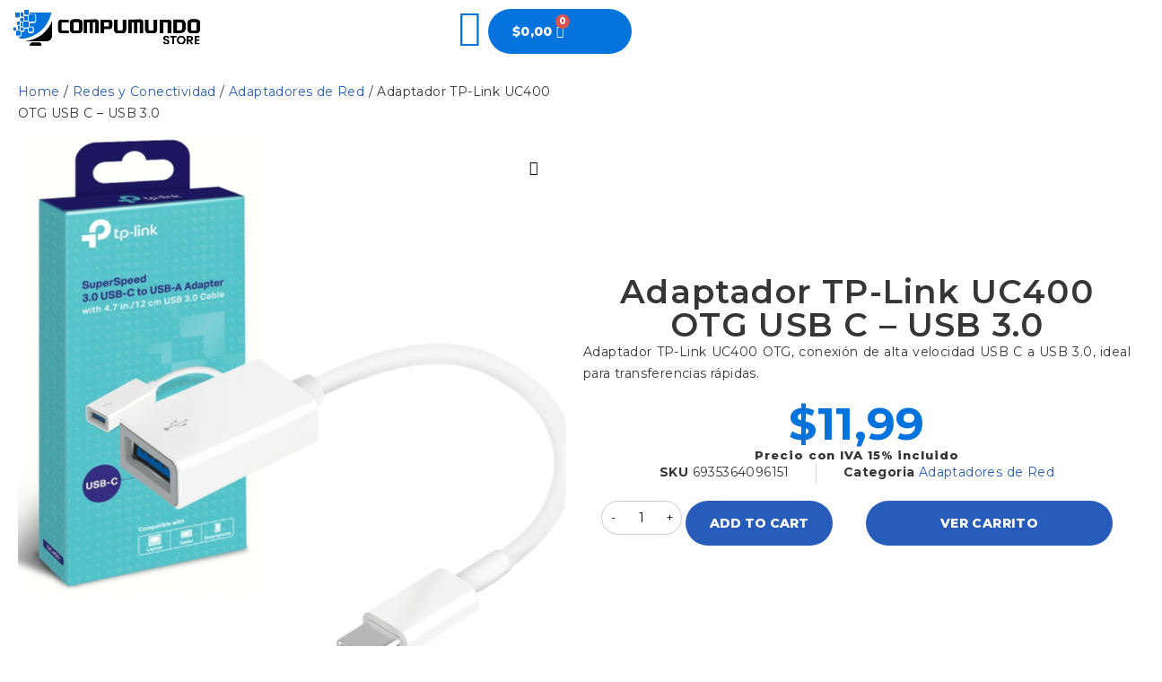

--- FILE ---
content_type: text/html
request_url: https://compumundostore.com/product/adapatdor-tp-link-uc400-otg-supersppeed-usb-c-usb-3-0/
body_size: 36171
content:
<!DOCTYPE html>
<html dir="ltr" lang="en-US" prefix="og: https://ogp.me/ns#">
<head>
<meta charset="UTF-8">
<meta name="viewport" content="width=device-width, initial-scale=1.0, viewport-fit=cover"/>		<title>Adaptador TP-Link UC400 OTG USB C – USB 3.0 - Compu Mundo Store</title>
<style>img:is([sizes="auto" i], [sizes^="auto," i]){contain-intrinsic-size:3000px 1500px}</style>
<meta name="description" content="Adaptador TP-Link UC400 OTG, conexión de alta velocidad USB C a USB 3.0, ideal para transferencias rápidas."/>
<meta name="robots" content="max-image-preview:large"/>
<link rel="canonical" href="https://compumundostore.com/product/adapatdor-tp-link-uc400-otg-supersppeed-usb-c-usb-3-0/"/>
<meta name="generator" content="All in One SEO (AIOSEO) 4.7.4.2"/>
<meta property="og:locale" content="en_US"/>
<meta property="og:site_name" content="Compu Mundo Store -"/>
<meta property="og:type" content="article"/>
<meta property="og:title" content="Adaptador TP-Link UC400 OTG USB C – USB 3.0 - Compu Mundo Store"/>
<meta property="og:description" content="Adaptador TP-Link UC400 OTG, conexión de alta velocidad USB C a USB 3.0, ideal para transferencias rápidas."/>
<meta property="og:url" content="https://compumundostore.com/product/adapatdor-tp-link-uc400-otg-supersppeed-usb-c-usb-3-0/"/>
<meta property="article:published_time" content="2023-06-12T21:20:48+00:00"/>
<meta property="article:modified_time" content="2024-09-17T16:35:42+00:00"/>
<meta name="twitter:card" content="summary_large_image"/>
<meta name="twitter:title" content="Adaptador TP-Link UC400 OTG USB C – USB 3.0 - Compu Mundo Store"/>
<meta name="twitter:description" content="Adaptador TP-Link UC400 OTG, conexión de alta velocidad USB C a USB 3.0, ideal para transferencias rápidas."/>
<script type="application/ld+json" class="aioseo-schema">{"@context":"https:\/\/schema.org","@graph":[{"@type":"BreadcrumbList","@id":"https:\/\/compumundostore.com\/product\/adapatdor-tp-link-uc400-otg-supersppeed-usb-c-usb-3-0\/#breadcrumblist","itemListElement":[{"@type":"ListItem","@id":"https:\/\/compumundostore.com\/#listItem","position":1,"name":"Home","item":"https:\/\/compumundostore.com\/","nextItem":"https:\/\/compumundostore.com\/product\/adapatdor-tp-link-uc400-otg-supersppeed-usb-c-usb-3-0\/#listItem"},{"@type":"ListItem","@id":"https:\/\/compumundostore.com\/product\/adapatdor-tp-link-uc400-otg-supersppeed-usb-c-usb-3-0\/#listItem","position":2,"name":"Adaptador TP-Link UC400 OTG USB C - USB 3.0","previousItem":"https:\/\/compumundostore.com\/#listItem"}]},{"@type":"ItemPage","@id":"https:\/\/compumundostore.com\/product\/adapatdor-tp-link-uc400-otg-supersppeed-usb-c-usb-3-0\/#itempage","url":"https:\/\/compumundostore.com\/product\/adapatdor-tp-link-uc400-otg-supersppeed-usb-c-usb-3-0\/","name":"Adaptador TP-Link UC400 OTG USB C \u2013 USB 3.0 - Compu Mundo Store","description":"Adaptador TP-Link UC400 OTG, conexi\u00f3n de alta velocidad USB C a USB 3.0, ideal para transferencias r\u00e1pidas.","inLanguage":"en-US","isPartOf":{"@id":"https:\/\/compumundostore.com\/#website"},"breadcrumb":{"@id":"https:\/\/compumundostore.com\/product\/adapatdor-tp-link-uc400-otg-supersppeed-usb-c-usb-3-0\/#breadcrumblist"},"image":{"@type":"ImageObject","url":"https:\/\/compumundostore.com\/wp-content\/uploads\/2024\/06\/ADAPATDOR-TP-LINK-UC400-OTG-SUPERSPPEED-USB-C-USB-3.0.png","@id":"https:\/\/compumundostore.com\/product\/adapatdor-tp-link-uc400-otg-supersppeed-usb-c-usb-3-0\/#mainImage","width":1000,"height":1000},"primaryImageOfPage":{"@id":"https:\/\/compumundostore.com\/product\/adapatdor-tp-link-uc400-otg-supersppeed-usb-c-usb-3-0\/#mainImage"},"datePublished":"2023-06-12T21:20:48+00:00","dateModified":"2024-09-17T16:35:42+00:00"},{"@type":"Organization","@id":"https:\/\/compumundostore.com\/#organization","name":"Compu Mundo Store","description":"En CompuMundoStore, somos la tienda l\u00edder en Ecuador especializada en la venta de componentes de PC de alta calidad. Ofrecemos una amplia gama de productos como procesadores, tarjetas gr\u00e1ficas, placas madre, discos duros, y accesorios de las mejores marcas del mercado. Nuestra prioridad es brindar a nuestros clientes tecnolog\u00eda de punta con precios competitivos y un servicio excepcional. Ya sea que est\u00e9s armando tu computadora gamer o mejorando tu PC de trabajo, en CompuMundoStore encontrar\u00e1s todo lo que necesitas. Env\u00edos r\u00e1pidos a nivel nacional y atenci\u00f3n personalizada.","url":"https:\/\/compumundostore.com\/","logo":{"@type":"ImageObject","url":"https:\/\/compumundostore.com\/wp-content\/uploads\/2024\/09\/logo-cuadrado.png","@id":"https:\/\/compumundostore.com\/product\/adapatdor-tp-link-uc400-otg-supersppeed-usb-c-usb-3-0\/#organizationLogo","width":500,"height":500},"image":{"@id":"https:\/\/compumundostore.com\/product\/adapatdor-tp-link-uc400-otg-supersppeed-usb-c-usb-3-0\/#organizationLogo"}},{"@type":"WebSite","@id":"https:\/\/compumundostore.com\/#website","url":"https:\/\/compumundostore.com\/","name":"Compu Mundo Store","inLanguage":"en-US","publisher":{"@id":"https:\/\/compumundostore.com\/#organization"}}]}</script>
<link rel='dns-prefetch' href='//fonts.googleapis.com'/>
<link rel='dns-prefetch' href='//www.googletagmanager.com'/>
<link rel='preconnect' href='https://fonts.gstatic.com' crossorigin />
<link rel="alternate" type="application/rss+xml" title="Compu Mundo Store &raquo; Feed" href="https://compumundostore.com/feed/"/>
<link rel="alternate" type="application/rss+xml" title="Compu Mundo Store &raquo; Comments Feed" href="https://compumundostore.com/comments/feed/"/>
<link rel='stylesheet' id='hfe-widgets-style-css' href='//compumundostore.com/wp-content/cache/wpfc-minified/14pb8b6c/v9b4.css' type='text/css' media='all'/>
<style>.dce-visibility-element-hidden, .dce-visibility-widget-hidden, .dce-visibility-column-hidden, .dce-visibility-section-hidden{display:none;}
.dce-visibility-element-hidden.elementor-widget-dyncontel-panorama{display:block;position:fixed;left:10000px;}
.dce-btn-visibility{position:absolute;top:15px;background-color:#e52600;color:white;border-radius:50%;line-height:1;padding:9px;font-size:15px;box-shadow:0 0 20px rgba(0, 0, 0, 0.3) !important;border:3px solid #fff;z-index:10000000;transform:translate(-50%, -50%);left:50%;}
.dce-btn-visibility:hover{color:#000 !important;}
.elementor-editor-active .dce-btn-visibility{margin-left:20px;}
.dce-box-visibility-debug{display:none;position:absolute;top:0px;left:50%;background-color:#e52600;color:#FFF;border-radius:3px;line-height:1;text-align:left;z-index:10;padding:10px;margin:-10px 0 0 34px;min-width:150px;}
.dce-box-visibility-debug:before{content:'';display:block;width:0;height:0;border-style:solid;border-width:10px 0px 10px 10px;border-color:transparent transparent #e52600 transparent;position:absolute;bottom:100%;left:-10px;top:4px;}
.elementor-editor-active .dce-box-visibility-debug:before{left:22px;}
.dce-box-visibility-debug ul{list-style:none;margin:0;}
.dce-visibility-widget-hidden-debug{min-height:10px;}</style>
<link rel='stylesheet' id='wp-block-library-css' href='//compumundostore.com/wp-content/cache/wpfc-minified/lljmy30r/v9b4.css' type='text/css' media='all'/>
<style id='classic-theme-styles-inline-css'>.wp-block-button__link{color:#fff;background-color:#32373c;border-radius:9999px;box-shadow:none;text-decoration:none;padding:calc(.667em + 2px) calc(1.333em + 2px);font-size:1.125em}.wp-block-file__button{background:#32373c;color:#fff;text-decoration:none}</style>
<style id='global-styles-inline-css'>:root{--wp--preset--aspect-ratio--square:1;--wp--preset--aspect-ratio--4-3:4/3;--wp--preset--aspect-ratio--3-4:3/4;--wp--preset--aspect-ratio--3-2:3/2;--wp--preset--aspect-ratio--2-3:2/3;--wp--preset--aspect-ratio--16-9:16/9;--wp--preset--aspect-ratio--9-16:9/16;--wp--preset--color--black:#000000;--wp--preset--color--cyan-bluish-gray:#abb8c3;--wp--preset--color--white:#ffffff;--wp--preset--color--pale-pink:#f78da7;--wp--preset--color--vivid-red:#cf2e2e;--wp--preset--color--luminous-vivid-orange:#ff6900;--wp--preset--color--luminous-vivid-amber:#fcb900;--wp--preset--color--light-green-cyan:#7bdcb5;--wp--preset--color--vivid-green-cyan:#00d084;--wp--preset--color--pale-cyan-blue:#8ed1fc;--wp--preset--color--vivid-cyan-blue:#0693e3;--wp--preset--color--vivid-purple:#9b51e0;--wp--preset--gradient--vivid-cyan-blue-to-vivid-purple:linear-gradient(135deg,rgba(6,147,227,1) 0%,rgb(155,81,224) 100%);--wp--preset--gradient--light-green-cyan-to-vivid-green-cyan:linear-gradient(135deg,rgb(122,220,180) 0%,rgb(0,208,130) 100%);--wp--preset--gradient--luminous-vivid-amber-to-luminous-vivid-orange:linear-gradient(135deg,rgba(252,185,0,1) 0%,rgba(255,105,0,1) 100%);--wp--preset--gradient--luminous-vivid-orange-to-vivid-red:linear-gradient(135deg,rgba(255,105,0,1) 0%,rgb(207,46,46) 100%);--wp--preset--gradient--very-light-gray-to-cyan-bluish-gray:linear-gradient(135deg,rgb(238,238,238) 0%,rgb(169,184,195) 100%);--wp--preset--gradient--cool-to-warm-spectrum:linear-gradient(135deg,rgb(74,234,220) 0%,rgb(151,120,209) 20%,rgb(207,42,186) 40%,rgb(238,44,130) 60%,rgb(251,105,98) 80%,rgb(254,248,76) 100%);--wp--preset--gradient--blush-light-purple:linear-gradient(135deg,rgb(255,206,236) 0%,rgb(152,150,240) 100%);--wp--preset--gradient--blush-bordeaux:linear-gradient(135deg,rgb(254,205,165) 0%,rgb(254,45,45) 50%,rgb(107,0,62) 100%);--wp--preset--gradient--luminous-dusk:linear-gradient(135deg,rgb(255,203,112) 0%,rgb(199,81,192) 50%,rgb(65,88,208) 100%);--wp--preset--gradient--pale-ocean:linear-gradient(135deg,rgb(255,245,203) 0%,rgb(182,227,212) 50%,rgb(51,167,181) 100%);--wp--preset--gradient--electric-grass:linear-gradient(135deg,rgb(202,248,128) 0%,rgb(113,206,126) 100%);--wp--preset--gradient--midnight:linear-gradient(135deg,rgb(2,3,129) 0%,rgb(40,116,252) 100%);--wp--preset--font-size--small:13px;--wp--preset--font-size--medium:20px;--wp--preset--font-size--large:36px;--wp--preset--font-size--x-large:42px;--wp--preset--font-family--inter:"Inter", sans-serif;--wp--preset--font-family--cardo:Cardo;--wp--preset--spacing--20:0.44rem;--wp--preset--spacing--30:0.67rem;--wp--preset--spacing--40:1rem;--wp--preset--spacing--50:1.5rem;--wp--preset--spacing--60:2.25rem;--wp--preset--spacing--70:3.38rem;--wp--preset--spacing--80:5.06rem;--wp--preset--shadow--natural:6px 6px 9px rgba(0, 0, 0, 0.2);--wp--preset--shadow--deep:12px 12px 50px rgba(0, 0, 0, 0.4);--wp--preset--shadow--sharp:6px 6px 0px rgba(0, 0, 0, 0.2);--wp--preset--shadow--outlined:6px 6px 0px -3px rgba(255, 255, 255, 1), 6px 6px rgba(0, 0, 0, 1);--wp--preset--shadow--crisp:6px 6px 0px rgba(0, 0, 0, 1);}:where(.is-layout-flex){gap:0.5em;}:where(.is-layout-grid){gap:0.5em;}body .is-layout-flex{display:flex;}.is-layout-flex{flex-wrap:wrap;align-items:center;}.is-layout-flex > :is(*, div){margin:0;}body .is-layout-grid{display:grid;}.is-layout-grid > :is(*, div){margin:0;}:where(.wp-block-columns.is-layout-flex){gap:2em;}:where(.wp-block-columns.is-layout-grid){gap:2em;}:where(.wp-block-post-template.is-layout-flex){gap:1.25em;}:where(.wp-block-post-template.is-layout-grid){gap:1.25em;}.has-black-color{color:var(--wp--preset--color--black) !important;}.has-cyan-bluish-gray-color{color:var(--wp--preset--color--cyan-bluish-gray) !important;}.has-white-color{color:var(--wp--preset--color--white) !important;}.has-pale-pink-color{color:var(--wp--preset--color--pale-pink) !important;}.has-vivid-red-color{color:var(--wp--preset--color--vivid-red) !important;}.has-luminous-vivid-orange-color{color:var(--wp--preset--color--luminous-vivid-orange) !important;}.has-luminous-vivid-amber-color{color:var(--wp--preset--color--luminous-vivid-amber) !important;}.has-light-green-cyan-color{color:var(--wp--preset--color--light-green-cyan) !important;}.has-vivid-green-cyan-color{color:var(--wp--preset--color--vivid-green-cyan) !important;}.has-pale-cyan-blue-color{color:var(--wp--preset--color--pale-cyan-blue) !important;}.has-vivid-cyan-blue-color{color:var(--wp--preset--color--vivid-cyan-blue) !important;}.has-vivid-purple-color{color:var(--wp--preset--color--vivid-purple) !important;}.has-black-background-color{background-color:var(--wp--preset--color--black) !important;}.has-cyan-bluish-gray-background-color{background-color:var(--wp--preset--color--cyan-bluish-gray) !important;}.has-white-background-color{background-color:var(--wp--preset--color--white) !important;}.has-pale-pink-background-color{background-color:var(--wp--preset--color--pale-pink) !important;}.has-vivid-red-background-color{background-color:var(--wp--preset--color--vivid-red) !important;}.has-luminous-vivid-orange-background-color{background-color:var(--wp--preset--color--luminous-vivid-orange) !important;}.has-luminous-vivid-amber-background-color{background-color:var(--wp--preset--color--luminous-vivid-amber) !important;}.has-light-green-cyan-background-color{background-color:var(--wp--preset--color--light-green-cyan) !important;}.has-vivid-green-cyan-background-color{background-color:var(--wp--preset--color--vivid-green-cyan) !important;}.has-pale-cyan-blue-background-color{background-color:var(--wp--preset--color--pale-cyan-blue) !important;}.has-vivid-cyan-blue-background-color{background-color:var(--wp--preset--color--vivid-cyan-blue) !important;}.has-vivid-purple-background-color{background-color:var(--wp--preset--color--vivid-purple) !important;}.has-black-border-color{border-color:var(--wp--preset--color--black) !important;}.has-cyan-bluish-gray-border-color{border-color:var(--wp--preset--color--cyan-bluish-gray) !important;}.has-white-border-color{border-color:var(--wp--preset--color--white) !important;}.has-pale-pink-border-color{border-color:var(--wp--preset--color--pale-pink) !important;}.has-vivid-red-border-color{border-color:var(--wp--preset--color--vivid-red) !important;}.has-luminous-vivid-orange-border-color{border-color:var(--wp--preset--color--luminous-vivid-orange) !important;}.has-luminous-vivid-amber-border-color{border-color:var(--wp--preset--color--luminous-vivid-amber) !important;}.has-light-green-cyan-border-color{border-color:var(--wp--preset--color--light-green-cyan) !important;}.has-vivid-green-cyan-border-color{border-color:var(--wp--preset--color--vivid-green-cyan) !important;}.has-pale-cyan-blue-border-color{border-color:var(--wp--preset--color--pale-cyan-blue) !important;}.has-vivid-cyan-blue-border-color{border-color:var(--wp--preset--color--vivid-cyan-blue) !important;}.has-vivid-purple-border-color{border-color:var(--wp--preset--color--vivid-purple) !important;}.has-vivid-cyan-blue-to-vivid-purple-gradient-background{background:var(--wp--preset--gradient--vivid-cyan-blue-to-vivid-purple) !important;}.has-light-green-cyan-to-vivid-green-cyan-gradient-background{background:var(--wp--preset--gradient--light-green-cyan-to-vivid-green-cyan) !important;}.has-luminous-vivid-amber-to-luminous-vivid-orange-gradient-background{background:var(--wp--preset--gradient--luminous-vivid-amber-to-luminous-vivid-orange) !important;}.has-luminous-vivid-orange-to-vivid-red-gradient-background{background:var(--wp--preset--gradient--luminous-vivid-orange-to-vivid-red) !important;}.has-very-light-gray-to-cyan-bluish-gray-gradient-background{background:var(--wp--preset--gradient--very-light-gray-to-cyan-bluish-gray) !important;}.has-cool-to-warm-spectrum-gradient-background{background:var(--wp--preset--gradient--cool-to-warm-spectrum) !important;}.has-blush-light-purple-gradient-background{background:var(--wp--preset--gradient--blush-light-purple) !important;}.has-blush-bordeaux-gradient-background{background:var(--wp--preset--gradient--blush-bordeaux) !important;}.has-luminous-dusk-gradient-background{background:var(--wp--preset--gradient--luminous-dusk) !important;}.has-pale-ocean-gradient-background{background:var(--wp--preset--gradient--pale-ocean) !important;}.has-electric-grass-gradient-background{background:var(--wp--preset--gradient--electric-grass) !important;}.has-midnight-gradient-background{background:var(--wp--preset--gradient--midnight) !important;}.has-small-font-size{font-size:var(--wp--preset--font-size--small) !important;}.has-medium-font-size{font-size:var(--wp--preset--font-size--medium) !important;}.has-large-font-size{font-size:var(--wp--preset--font-size--large) !important;}.has-x-large-font-size{font-size:var(--wp--preset--font-size--x-large) !important;}:where(.wp-block-post-template.is-layout-flex){gap:1.25em;}:where(.wp-block-post-template.is-layout-grid){gap:1.25em;}:where(.wp-block-columns.is-layout-flex){gap:2em;}:where(.wp-block-columns.is-layout-grid){gap:2em;}:root :where(.wp-block-pullquote){font-size:1.5em;line-height:1.6;}</style>
<style>.wpcf7 .screen-reader-response{position:absolute;overflow:hidden;clip:rect(1px, 1px, 1px, 1px);clip-path:inset(50%);height:1px;width:1px;margin:-1px;padding:0;border:0;word-wrap:normal !important;}
.wpcf7 form .wpcf7-response-output{margin:2em 0.5em 1em;padding:0.2em 1em;border:2px solid #00a0d2;}
.wpcf7 form.init .wpcf7-response-output, .wpcf7 form.resetting .wpcf7-response-output, .wpcf7 form.submitting .wpcf7-response-output{display:none;}
.wpcf7 form.sent .wpcf7-response-output{border-color:#46b450;}
.wpcf7 form.failed .wpcf7-response-output, .wpcf7 form.aborted .wpcf7-response-output{border-color:#dc3232;}
.wpcf7 form.spam .wpcf7-response-output{border-color:#f56e28;}
.wpcf7 form.invalid .wpcf7-response-output, .wpcf7 form.unaccepted .wpcf7-response-output, .wpcf7 form.payment-required .wpcf7-response-output{border-color:#ffb900;}
.wpcf7-form-control-wrap{position:relative;}
.wpcf7-not-valid-tip{color:#dc3232;font-size:1em;font-weight:normal;display:block;}
.use-floating-validation-tip .wpcf7-not-valid-tip{position:relative;top:-2ex;left:1em;z-index:100;border:1px solid #dc3232;background:#fff;padding:.2em .8em;width:24em;}
.wpcf7-list-item{display:inline-block;margin:0 0 0 1em;}
.wpcf7-list-item-label::before, .wpcf7-list-item-label::after{content:" ";}
.wpcf7-spinner{visibility:hidden;display:inline-block;background-color:#23282d;opacity:0.75;width:24px;height:24px;border:none;border-radius:100%;padding:0;margin:0 24px;position:relative;}
form.submitting .wpcf7-spinner{visibility:visible;}
.wpcf7-spinner::before{content:'';position:absolute;background-color:#fbfbfc;top:4px;left:4px;width:6px;height:6px;border:none;border-radius:100%;transform-origin:8px 8px;animation-name:spin;animation-duration:1000ms;animation-timing-function:linear;animation-iteration-count:infinite;}
@media (prefers-reduced-motion: reduce) {
.wpcf7-spinner::before{animation-name:blink;animation-duration:2000ms;}
}
@keyframes spin {
from{transform:rotate(0deg);}
to{transform:rotate(360deg);}
}
@keyframes blink {
from{opacity:0;}
50%{opacity:1;}
to{opacity:0;}
}
.wpcf7 [inert]{opacity:0.5;}
.wpcf7 input[type="file"]{cursor:pointer;}
.wpcf7 input[type="file"]:disabled{cursor:default;}
.wpcf7 .wpcf7-submit:disabled{cursor:not-allowed;}
.wpcf7 input[type="url"],
.wpcf7 input[type="email"],
.wpcf7 input[type="tel"]{direction:ltr;}
.wpcf7-reflection > output{display:list-item;list-style:none;}
.wpcf7-reflection > output[hidden]{display:none;}</style>
<link rel='stylesheet' id='ts-style-css' href='//compumundostore.com/wp-content/cache/wpfc-minified/2cbmpu9o/v9b4.css' type='text/css' media='all'/>
<link rel='stylesheet' id='swiper-css' href='//compumundostore.com/wp-content/cache/wpfc-minified/qh7skvg8/v9b4.css' type='text/css' media='all'/>
<style>.woocommerce img.pswp__img,.woocommerce-page img.pswp__img{max-width:none}button.pswp__button{box-shadow:none!important;background-image:url(//compumundostore.com/wp-content/plugins/woocommerce/assets/css/photoswipe/default-skin/default-skin.png)!important}button.pswp__button,button.pswp__button--arrow--left::before,button.pswp__button--arrow--right::before,button.pswp__button:hover{background-color:transparent!important}button.pswp__button--arrow--left,button.pswp__button--arrow--left:hover,button.pswp__button--arrow--right,button.pswp__button--arrow--right:hover{background-image:none!important}button.pswp__button--close:hover{background-position:0 -44px}button.pswp__button--zoom:hover{background-position:-88px 0}
.pswp{display:none;position:absolute;width:100%;height:100%;left:0;top:0;overflow:hidden;-ms-touch-action:none;touch-action:none;z-index:1500;-webkit-text-size-adjust:100%;-webkit-backface-visibility:hidden;outline:0}.pswp *{-webkit-box-sizing:border-box;box-sizing:border-box}.pswp img{max-width:none}.admin-bar .pswp{height:calc(100% - 32px);top:32px}@media screen and (max-width:782px){.admin-bar .pswp{height:calc(100% - 46px);top:46px}}.pswp--animate_opacity{opacity:.001;will-change:opacity;-webkit-transition:opacity 333ms cubic-bezier(.4,0,.22,1);transition:opacity 333ms cubic-bezier(.4,0,.22,1)}.pswp--open{display:block}.pswp--zoom-allowed .pswp__img{cursor:-webkit-zoom-in;cursor:-moz-zoom-in;cursor:zoom-in}.pswp--zoomed-in .pswp__img{cursor:-webkit-grab;cursor:-moz-grab;cursor:grab}.pswp--dragging .pswp__img{cursor:-webkit-grabbing;cursor:-moz-grabbing;cursor:grabbing}.pswp__bg{position:absolute;left:0;top:0;width:100%;height:100%;background:#000;opacity:0;-webkit-transform:translateZ(0);transform:translateZ(0);-webkit-backface-visibility:hidden;will-change:opacity}.pswp__scroll-wrap{position:absolute;left:0;top:0;width:100%;height:100%;overflow:hidden}.pswp__container,.pswp__zoom-wrap{-ms-touch-action:none;touch-action:none;position:absolute;left:0;right:0;top:0;bottom:0}.pswp__container,.pswp__img{-webkit-user-select:none;-moz-user-select:none;-ms-user-select:none;user-select:none;-webkit-tap-highlight-color:transparent;-webkit-touch-callout:none}.pswp__zoom-wrap{position:absolute;width:100%;-webkit-transform-origin:left top;-ms-transform-origin:left top;transform-origin:left top;-webkit-transition:-webkit-transform 333ms cubic-bezier(.4,0,.22,1);transition:transform 333ms cubic-bezier(.4,0,.22,1)}.pswp__bg{will-change:opacity;-webkit-transition:opacity 333ms cubic-bezier(.4,0,.22,1);transition:opacity 333ms cubic-bezier(.4,0,.22,1)}.pswp--animated-in .pswp__bg,.pswp--animated-in .pswp__zoom-wrap{-webkit-transition:none;transition:none}.pswp__container,.pswp__zoom-wrap{-webkit-backface-visibility:hidden}.pswp__item{position:absolute;left:0;right:0;top:0;bottom:0;overflow:hidden}.pswp__img{position:absolute;width:auto;height:auto;top:0;left:0}.pswp__img--placeholder{-webkit-backface-visibility:hidden}.pswp__img--placeholder--blank{background:#222}.pswp--ie .pswp__img{width:100%!important;height:auto!important;left:0;top:0}.pswp__error-msg{position:absolute;left:0;top:50%;width:100%;text-align:center;font-size:14px;line-height:16px;margin-top:-8px;color:#ccc}.pswp__error-msg a{color:#ccc;text-decoration:underline}</style>
<style>.pswp__button{width:44px;height:44px;position:relative;background:0 0;cursor:pointer;overflow:visible;-webkit-appearance:none;display:block;border:0;padding:0;margin:0;float:right;opacity:.75;-webkit-transition:opacity .2s;transition:opacity .2s;-webkit-box-shadow:none;box-shadow:none}.pswp__button:focus,.pswp__button:hover{opacity:1}.pswp__button:active{outline:0;opacity:.9}.pswp__button::-moz-focus-inner{padding:0;border:0}.pswp__ui--over-close .pswp__button--close{opacity:1}.pswp__button,.pswp__button--arrow--left:before,.pswp__button--arrow--right:before{background:url(//compumundostore.com/wp-content/plugins/woocommerce/assets/css/photoswipe/default-skin/default-skin.png) 0 0 no-repeat;background-size:264px 88px;width:44px;height:44px}@media (-webkit-min-device-pixel-ratio:1.1),(-webkit-min-device-pixel-ratio:1.09375),(min-resolution:105dpi),(min-resolution:1.1dppx){.pswp--svg .pswp__button,.pswp--svg .pswp__button--arrow--left:before,.pswp--svg .pswp__button--arrow--right:before{background-image:url(//compumundostore.com/wp-content/plugins/woocommerce/assets/css/photoswipe/default-skin/default-skin.svg)}.pswp--svg .pswp__button--arrow--left,.pswp--svg .pswp__button--arrow--right{background:0 0}}.pswp__button--close{background-position:0 -44px}.pswp__button--share{background-position:-44px -44px}.pswp__button--fs{display:none}.pswp--supports-fs .pswp__button--fs{display:block}.pswp--fs .pswp__button--fs{background-position:-44px 0}.pswp__button--zoom{display:none;background-position:-88px 0}.pswp--zoom-allowed .pswp__button--zoom{display:block}.pswp--zoomed-in .pswp__button--zoom{background-position:-132px 0}.pswp--touch .pswp__button--arrow--left,.pswp--touch .pswp__button--arrow--right{visibility:hidden}.pswp__button--arrow--left,.pswp__button--arrow--right{background:0 0;top:50%;margin-top:-50px;width:70px;height:100px;position:absolute}.pswp__button--arrow--left{left:0}.pswp__button--arrow--right{right:0}.pswp__button--arrow--left:before,.pswp__button--arrow--right:before{content:'';top:35px;background-color:rgba(0,0,0,.3);height:30px;width:32px;position:absolute}.pswp__button--arrow--left:before{left:6px;background-position:-138px -44px}.pswp__button--arrow--right:before{right:6px;background-position:-94px -44px}.pswp__counter,.pswp__share-modal{-webkit-user-select:none;-moz-user-select:none;-ms-user-select:none;user-select:none}.pswp__share-modal{display:block;background:rgba(0,0,0,.5);width:100%;height:100%;top:0;left:0;padding:10px;position:absolute;z-index:1600;opacity:0;-webkit-transition:opacity .25s ease-out;transition:opacity .25s ease-out;-webkit-backface-visibility:hidden;will-change:opacity}.pswp__share-modal--hidden{display:none}.pswp__share-tooltip{z-index:1620;position:absolute;background:#fff;top:56px;border-radius:2px;display:block;width:auto;right:44px;-webkit-box-shadow:0 2px 5px rgba(0,0,0,.25);box-shadow:0 2px 5px rgba(0,0,0,.25);-webkit-transform:translateY(6px);-ms-transform:translateY(6px);transform:translateY(6px);-webkit-transition:-webkit-transform .25s;transition:transform .25s;-webkit-backface-visibility:hidden;will-change:transform}.pswp__share-tooltip a{display:block;padding:8px 12px;color:#000;text-decoration:none;font-size:14px;line-height:18px}.pswp__share-tooltip a:hover{text-decoration:none;color:#000}.pswp__share-tooltip a:first-child{border-radius:2px 2px 0 0}.pswp__share-tooltip a:last-child{border-radius:0 0 2px 2px}.pswp__share-modal--fade-in{opacity:1}.pswp__share-modal--fade-in .pswp__share-tooltip{-webkit-transform:translateY(0);-ms-transform:translateY(0);transform:translateY(0)}.pswp--touch .pswp__share-tooltip a{padding:16px 12px}a.pswp__share--facebook:before{content:'';display:block;width:0;height:0;position:absolute;top:-12px;right:15px;border:6px solid transparent;border-bottom-color:#fff;-webkit-pointer-events:none;-moz-pointer-events:none;pointer-events:none}a.pswp__share--facebook:hover{background:#3e5c9a;color:#fff}a.pswp__share--facebook:hover:before{border-bottom-color:#3e5c9a}a.pswp__share--twitter:hover{background:#55acee;color:#fff}a.pswp__share--pinterest:hover{background:#ccc;color:#ce272d}a.pswp__share--download:hover{background:#ddd}.pswp__counter{position:absolute;left:0;top:0;height:44px;font-size:13px;line-height:44px;color:#fff;opacity:.75;padding:0 10px}.pswp__caption{position:absolute;left:0;bottom:0;width:100%;min-height:44px}.pswp__caption small{font-size:11px;color:#bbb}.pswp__caption__center{text-align:left;max-width:420px;margin:0 auto;font-size:13px;padding:10px;line-height:20px;color:#ccc}.pswp__caption--empty{display:none}.pswp__caption--fake{visibility:hidden}.pswp__preloader{width:44px;height:44px;position:absolute;top:0;left:50%;margin-left:-22px;opacity:0;-webkit-transition:opacity .25s ease-out;transition:opacity .25s ease-out;will-change:opacity;direction:ltr}.pswp__preloader__icn{width:20px;height:20px;margin:12px}.pswp__preloader--active{opacity:1}.pswp__preloader--active .pswp__preloader__icn{background:url(//compumundostore.com/wp-content/plugins/woocommerce/assets/css/photoswipe/default-skin/preloader.gif) 0 0 no-repeat}.pswp--css_animation .pswp__preloader--active{opacity:1}.pswp--css_animation .pswp__preloader--active .pswp__preloader__icn{-webkit-animation:clockwise .5s linear infinite;animation:clockwise .5s linear infinite}.pswp--css_animation .pswp__preloader--active .pswp__preloader__donut{-webkit-animation:donut-rotate 1s cubic-bezier(.4,0,.22,1) infinite;animation:donut-rotate 1s cubic-bezier(.4,0,.22,1) infinite}.pswp--css_animation .pswp__preloader__icn{background:0 0;opacity:.75;width:14px;height:14px;position:absolute;left:15px;top:15px;margin:0}.pswp--css_animation .pswp__preloader__cut{position:relative;width:7px;height:14px;overflow:hidden}.pswp--css_animation .pswp__preloader__donut{-webkit-box-sizing:border-box;box-sizing:border-box;width:14px;height:14px;border:2px solid #fff;border-radius:50%;border-left-color:transparent;border-bottom-color:transparent;position:absolute;top:0;left:0;background:0 0;margin:0}@media screen and (max-width:1024px){.pswp__preloader{position:relative;left:auto;top:auto;margin:0;float:right}}@-webkit-keyframes clockwise{0%{-webkit-transform:rotate(0);transform:rotate(0)}100%{-webkit-transform:rotate(360deg);transform:rotate(360deg)}}@keyframes clockwise{0%{-webkit-transform:rotate(0);transform:rotate(0)}100%{-webkit-transform:rotate(360deg);transform:rotate(360deg)}}@-webkit-keyframes donut-rotate{0%{-webkit-transform:rotate(0);transform:rotate(0)}50%{-webkit-transform:rotate(-140deg);transform:rotate(-140deg)}100%{-webkit-transform:rotate(0);transform:rotate(0)}}@keyframes donut-rotate{0%{-webkit-transform:rotate(0);transform:rotate(0)}50%{-webkit-transform:rotate(-140deg);transform:rotate(-140deg)}100%{-webkit-transform:rotate(0);transform:rotate(0)}}.pswp__ui{-webkit-font-smoothing:auto;visibility:visible;opacity:1;z-index:1550}.pswp__top-bar{position:absolute;left:0;top:0;height:44px;width:100%}.pswp--has_mouse .pswp__button--arrow--left,.pswp--has_mouse .pswp__button--arrow--right,.pswp__caption,.pswp__top-bar{-webkit-backface-visibility:hidden;will-change:opacity;-webkit-transition:opacity 333ms cubic-bezier(.4,0,.22,1);transition:opacity 333ms cubic-bezier(.4,0,.22,1)}.pswp--has_mouse .pswp__button--arrow--left,.pswp--has_mouse .pswp__button--arrow--right{visibility:visible}.pswp__caption,.pswp__top-bar{background-color:rgba(0,0,0,.5)}.pswp__ui--fit .pswp__caption,.pswp__ui--fit .pswp__top-bar{background-color:rgba(0,0,0,.3)}.pswp__ui--idle .pswp__top-bar{opacity:0}.pswp__ui--idle .pswp__button--arrow--left,.pswp__ui--idle .pswp__button--arrow--right{opacity:0}.pswp__ui--hidden .pswp__button--arrow--left,.pswp__ui--hidden .pswp__button--arrow--right,.pswp__ui--hidden .pswp__caption,.pswp__ui--hidden .pswp__top-bar{opacity:.001}.pswp__ui--one-slide .pswp__button--arrow--left,.pswp__ui--one-slide .pswp__button--arrow--right,.pswp__ui--one-slide .pswp__counter{display:none}.pswp__element--disabled{display:none!important}.pswp--minimal--dark .pswp__top-bar{background:0 0}</style>
<link rel='stylesheet' id='woocommerce-layout-css' href='//compumundostore.com/wp-content/cache/wpfc-minified/kbplm7i2/v9b4.css' type='text/css' media='all'/>
<link rel='stylesheet' id='woocommerce-smallscreen-css' href='//compumundostore.com/wp-content/cache/wpfc-minified/1285g42y/v9b4.css' type='text/css' media='only screen and (max-width: 768px)'/>
<link rel='stylesheet' id='woocommerce-general-css' href='//compumundostore.com/wp-content/cache/wpfc-minified/kcasybgx/v9b4.css' type='text/css' media='all'/>
<style id='woocommerce-inline-inline-css'>.woocommerce form .form-row .required{visibility:visible;}</style>
<style>@charset "UTF-8";
.wa-order-gdprchk label{font-size:inherit;display:inline-block;position:relative;vertical-align:middle;}
.wa-order-gdprchk input[type=checkbox]{position:relative;bottom:0px;border:1px solid #b4b9be;background:#fff;color:#555;clear:none;cursor:pointer;display:inline-block;line-height:0;width:1.5rem!important;min-width:1.5rem!important;height:1.5rem!important;margin:-4px 4px 0 0;outline:0;padding:0!important;vertical-align:middle;width:16px;min-width:16px;box-shadow:inset 0 1px 2px rgba(0,0,0,.1);transition:.05s border-color ease-in-out;}
.woocommerce-product-details_short-description .wa-order-button, .woocommerce-product-details_short-description .gdpr_wa_button_input, .woocommerce-Tabs-panel--description .wa-order-button, .woocommerce-Tabs-panel--description .gdpr_wa_button_input{margin:30px auto 30px;}
.wa-order-gdprchk input[type=checkbox] + label{opacity:.5!important;}
.wa-order-gdprchk input[type=checkbox]:checked + label{opacity:1!important;}
.wa-order-button, .gdpr_wa_button_input{background:#25d366!important;color:#ffffff!important;transform:translateY(0px);text-decoration:none!important;outline:0!important;font-size:inherit!important;-webkit-box-shadow:0 4px 7px 0 rgba(0,0,0,.25);-moz-box-shadow:0 4px 7px 0 rgba(0,0,0,.25);box-shadow:0 4px 7px 0 rgba(0,0,0,.25);transition:top .1s ease;-webkit-transition:top .1s ease;}
a.wa-order-checkout, a.wa-order-thankyou{background:#25d366!important;color:#ffffff!important;transform:translateY(0px);text-decoration:none!important;outline:0!important;-webkit-box-shadow:0 4px 7px 0 rgba(0,0,0,.25);-moz-box-shadow:0 4px 7px 0 rgba(0,0,0,.25);box-shadow:0 4px 7px 0 rgba(0,0,0,.25);transition:top .1s ease;-webkit-transition:top .1s ease;}
.shortcode_wa_button, .shortcode_wa_button_nt{background:#25d366!important;border-radius:5px!important;color:#ffffff!important;font-size:16px!important;font-weight:bold!important;position:relative!important;display:inline-flex!important;width:auto!important;transition:all .3s !important;align-items:center!important;box-shadow:0 2px 2px 0px rgba(45, 62, 79, .3) !important;text-transform:none!important;cursor:pointer;margin-top:10px;margin-bottom:10px;-webkit-box-shadow:0 4px 7px 0 rgba(0,0,0,.25);-moz-box-shadow:0 4px 7px 0 rgba(0,0,0,.25);box-shadow:0 4px 7px 0 rgba(0,0,0,.25);transition:top .1s ease;-webkit-transition:top .1s ease;}
label.wa-button-gdpr2{display:inline-block;}
.wa-order-gdprchk{margin-top:30px;}
.wa-order-thankyou:before, a.wa-order-checkout:before, .gdpr_wa_button_input:before, .wa-order-button:before, a.wa-shop-button:before{content:url('data:image/svg+xml;utf8,<svg xmlns="http://www.w3.org/2000/svg" viewBox="0 0 24 24"><path fill="%23fff" d="M3.516 3.516c4.686-4.686 12.284-4.686 16.97 0 4.686 4.686 4.686 12.283 0 16.97a12.004 12.004 0 01-13.754 2.299l-5.814.735a.392.392 0 01-.438-.44l.748-5.788A12.002 12.002 0 013.517 3.517zm3.61 17.043l.3.158a9.846 9.846 0 0011.534-1.758c3.843-3.843 3.843-10.074 0-13.918-3.843-3.843-10.075-3.843-13.918 0a9.846 9.846 0 00-1.747 11.554l.16.303-.51 3.942a.196.196 0 00.219.22l3.961-.501zm6.534-7.003l-.933 1.164a9.843 9.843 0 01-3.497-3.495l1.166-.933a.792.792 0 00.23-.94L9.561 6.96a.793.793 0 00-.924-.445 1291.6 1291.6 0 00-2.023.524.797.797 0 00-.588.88 11.754 11.754 0 0010.005 10.005.797.797 0 00.88-.587l.525-2.023a.793.793 0 00-.445-.923L14.6 13.327a.792.792 0 00-.94.23z"/></svg>')!important;color:#ffffff;font-size:inherit;font-weight:inherit!important;display:inline-block;vertical-align:middle;align-items:center;margin-bottom:-4px;margin-top:-5px;width:0.875em;height:auto;}
.gdpr_wa_button_input:before{margin-right:3.5px;}
a.wa-shop-button:before, .wa-order-button:before, a.wa-order-thankyou:before, a.wa-order-checkout:before{margin-right:7px;}
a.wa-order-thankyou{display:inline-block;text-align:center;box-sizing:border-box;word-break:break-word;padding:10px 15px;margin:20px auto 20px;font-size:18px;font-weight:600;border-radius:4px;text-rendering:optimizeLegibility;letter-spacing:0px;}
.thankyoutitle{margin-top:20px;font-size:1.875em;font-size:30px;font-weight:600;}
.thankyoucustom_wrapper{background:#f9f9f9;width:100%;padding:20px;margin:auto;text-align:center;}
.subtitle{font-size:20px;margin:auto;letter-spacing:1px;margin-top:20px;font-weight:normal;}
a.wa-shop-button{background-color:#25D366 !important;color:#fff!important;border:none!important;}
a.shortcode_wa_button:before, a.shortcode_wa_button_nt:before{content:url('data:image/svg+xml;utf8,<svg xmlns="http://www.w3.org/2000/svg" viewBox="0 0 24 24"><path fill="%23fff" d="M3.516 3.516c4.686-4.686 12.284-4.686 16.97 0 4.686 4.686 4.686 12.283 0 16.97a12.004 12.004 0 01-13.754 2.299l-5.814.735a.392.392 0 01-.438-.44l.748-5.788A12.002 12.002 0 013.517 3.517zm3.61 17.043l.3.158a9.846 9.846 0 0011.534-1.758c3.843-3.843 3.843-10.074 0-13.918-3.843-3.843-10.075-3.843-13.918 0a9.846 9.846 0 00-1.747 11.554l.16.303-.51 3.942a.196.196 0 00.219.22l3.961-.501zm6.534-7.003l-.933 1.164a9.843 9.843 0 01-3.497-3.495l1.166-.933a.792.792 0 00.23-.94L9.561 6.96a.793.793 0 00-.924-.445 1291.6 1291.6 0 00-2.023.524.797.797 0 00-.588.88 11.754 11.754 0 0010.005 10.005.797.797 0 00.88-.587l.525-2.023a.793.793 0 00-.445-.923L14.6 13.327a.792.792 0 00-.94.23z"/></svg>')!important;font-size:20px;font-weight:500;vertical-align:top;text-decoration:none!important;outline:0!important;width:0.875em;height:auto;margin-right:7px;}
a.shortcode_wa_button:before,{margin-right:8px;}
.wa-order-button, .gdpr_wa_button_input{padding-left:25px!important;padding-right:25px!important;}
.shortcode_wa_button, .shortcode_wa_button_nt{padding:7px 25px!important;opacity:1;text-decoration:none!important;outline:0!important;}
a.wa-shop-button:hover, a.wa-order-checkout:hover, a.wa-order-thankyou:hover, .wa-order-class:hover, .wa-order-button:hover, .shortcode_wa_button:hover, .shortcode_wa_button_nt:hover, .gdpr_wa_button_input:hover{color:#ffffff !important;background:#21bd5b;transform:translateY(-3px);box-shadow:0 8px 25px -5px rgba(45, 62, 79, .3) !important;transition:all ease-in-out 300ms;}
button.gdpr_wa_button_input:disabled:hover, button.gdpr_wa_button_input:disabled{opacity:.5!important;cursor:not-allowed;}
button.gdpr_wa_button_input:disabled:hover, button.gdpr_wa_button_input:disabled{opacity:.5!important;}
button.gdpr_wa_button_input:disabled{cursor:not-allowed;}
.floating_button{position:fixed !important;width:60px !important;height:60px !important;bottom:20px !important;background-color:#25D366 !important;color:#ffffff !important;border-radius:50px !important;text-align:center !important;box-shadow:0 8px 25px -5px rgba(45, 62, 79, .3) !important;z-index:9999999 !important;text-decoration:none;}
.label-container{position:fixed !important;bottom:33px !important;display:table !important;visibility:hidden !important;z-index:9999999 !important;}
.label-text{color:#43474e!important;background:#f5f7f9!important;display:inline-block;padding:7px !important;border-radius:3px !important;font-size:14px;bottom:15px;}
a.floating_button + div.label-container{visibility:hidden;opacity:0;transition:visibility 0s, opacity 0.5s ease;}
a.floating_button:hover div.label-container, a.floating_button:hover div.label-text{visibility:visible!important;opacity:1;}
.floating_button:before{content:url('data:image/svg+xml;utf8,<svg xmlns="http://www.w3.org/2000/svg" viewBox="0 0 24 24" width="30px" height="30px"><path fill="%23fff" d="M3.516 3.516c4.686-4.686 12.284-4.686 16.97 0 4.686 4.686 4.686 12.283 0 16.97a12.004 12.004 0 01-13.754 2.299l-5.814.735a.392.392 0 01-.438-.44l.748-5.788A12.002 12.002 0 013.517 3.517zm3.61 17.043l.3.158a9.846 9.846 0 0011.534-1.758c3.843-3.843 3.843-10.074 0-13.918-3.843-3.843-10.075-3.843-13.918 0a9.846 9.846 0 00-1.747 11.554l.16.303-.51 3.942a.196.196 0 00.219.22l3.961-.501zm6.534-7.003l-.933 1.164a9.843 9.843 0 01-3.497-3.495l1.166-.933a.792.792 0 00.23-.94L9.561 6.96a.793.793 0 00-.924-.445 1291.6 1291.6 0 00-2.023.524.797.797 0 00-.588.88 11.754 11.754 0 0010.005 10.005.797.797 0 00.88-.587l.525-2.023a.793.793 0 00-.445-.923L14.6 13.327a.792.792 0 00-.94.23z"/></svg>')!important;position:relative !important;color:#ffffff !important;font-size:30px !important;display:block !important;width:60px;top:0px !important;font-style:normal !important;font-weight:normal !important;font-variant:normal !important;text-transform:none !important;line-height:1 !important;text-align:center !important;-webkit-font-smoothing:antialiased !important;-moz-osx-font-smoothing:grayscale !important;}
.floating_button a:before{outline:0!important;text-decoration:none!important;}
@media only screen and (min-device-width: 320px) and (max-device-width: 480px) {
.floating_button{bottom:10px;}
}
.wa-order-fullwidth{width:100%;display:block;}
.woocommerce-js .sold-individually .button.wa-order-button{margin-left:inherit;}
a.single_product_shortcode_fullwidth, a.single_product_shortcode_fullwidth button{width:100% !important;display:block !important;text-align:center !important;text-decoration:none !important;}
a.single_product_shortcode_fullwidth:before{max-width:15px!important;display:inline-block!important;}
@media(max-width:921px){
a.wa-shop-button{margin-left:0!important;margin-right:0!important;text-align:center!important;padding-left:0!important;padding-right:0!important;}
a.wa-shop-button:before{margin-right:3px!important;}
}</style>
<link rel='stylesheet' id='eae-css-css' href='//compumundostore.com/wp-content/cache/wpfc-minified/1mt0kfzx/v9b4.css' type='text/css' media='all'/>
<style>.peel{position:relative;opacity:0;}
.peel-ready{opacity:1;}
.peel-svg-clip-element{position:absolute;top:-10000px;left:-10000px;width:1px;height:1px;opacity:0;}
.peel-layer{position:absolute;z-index:1;width:100%;height:100%;top:0;right:0;bottom:0;left:0;-webkit-user-select:none;-moz-user-select:none;user-select:none;-webkit-transform-origin:top left;-moz-transform-origin:top left;transform-origin:top left;}
.peel-top{background-color:#81afcb;}
.peel-back{background-color:#a0c7df;}
.peel-bottom{background-color:#688394;}</style>
<link rel='stylesheet' id='font-awesome-4-shim-css' href='//compumundostore.com/wp-content/cache/wpfc-minified/7vj26q99/v9b4.css' type='text/css' media='all'/>
<link rel='stylesheet' id='font-awesome-5-all-css' href='//compumundostore.com/wp-content/cache/wpfc-minified/32ph4g85/v9b4.css' type='text/css' media='all'/>
<style>.vegas-overlay,.vegas-slide,.vegas-slide-inner,.vegas-timer,.vegas-wrapper{position:absolute;top:0;left:0;bottom:0;right:0;overflow:hidden;border:none;padding:0;margin:0}.vegas-overlay{opacity:.5;}.vegas-timer{top:auto;bottom:0;height:2px}.vegas-timer-progress{width:0;height:100%;background:#fff;-webkit-transition:width ease-out;transition:width ease-out}.vegas-timer-running .vegas-timer-progress{width:100%}.vegas-slide,.vegas-slide-inner{margin:0;padding:0;background:center center no-repeat;-webkit-transform:translateZ(0);transform:translateZ(0);will-change:transform,opacity}body .vegas-container{overflow:hidden!important;position:relative}.vegas-video{min-width:100%;min-height:100%;width:auto;height:auto}body.vegas-container{overflow:auto;position:static;z-index:-2}body.vegas-container>.vegas-overlay,body.vegas-container>.vegas-slide,body.vegas-container>.vegas-timer{position:fixed;z-index:-1}:root body.vegas-container>.vegas-overlay,:root body.vegas-container>.vegas-slide,_::full-page-media,_:future{bottom:-76px}.vegas-transition-blur,.vegas-transition-blur2{opacity:0;-webkit-filter:blur(32px);filter:blur(32px)}.vegas-transition-blur-in,.vegas-transition-blur2-in{opacity:1;-webkit-filter:blur(0);filter:blur(0)}.vegas-transition-blur2-out{opacity:0}.vegas-transition-burn,.vegas-transition-burn2{opacity:0;-webkit-filter:contrast(1000%) saturate(1000%);filter:contrast(1000%) saturate(1000%)}.vegas-transition-burn-in,.vegas-transition-burn2-in{opacity:1;-webkit-filter:contrast(100%) saturate(100%);filter:contrast(100%) saturate(100%)}.vegas-transition-burn2-out{opacity:0;-webkit-filter:contrast(1000%) saturate(1000%);filter:contrast(1000%) saturate(1000%)}.vegas-transition-fade,.vegas-transition-fade2{opacity:0}.vegas-transition-fade-in,.vegas-transition-fade2-in{opacity:1}.vegas-transition-fade2-out{opacity:0}.vegas-transition-flash,.vegas-transition-flash2{opacity:0;-webkit-filter:brightness(25);filter:brightness(25)}.vegas-transition-flash-in,.vegas-transition-flash2-in{opacity:1;-webkit-filter:brightness(1);filter:brightness(1)}.vegas-transition-flash2-out{opacity:0;-webkit-filter:brightness(25);filter:brightness(25)}.vegas-transition-negative,.vegas-transition-negative2{opacity:0;-webkit-filter:invert(100%);filter:invert(100%)}.vegas-transition-negative-in,.vegas-transition-negative2-in{opacity:1;-webkit-filter:invert(0);filter:invert(0)}.vegas-transition-negative2-out{opacity:0;-webkit-filter:invert(100%);filter:invert(100%)}.vegas-transition-slideDown,.vegas-transition-slideDown2{-webkit-transform:translateY(-100%);transform:translateY(-100%)}.vegas-transition-slideDown-in,.vegas-transition-slideDown2-in{-webkit-transform:translateY(0);transform:translateY(0)}.vegas-transition-slideDown2-out{-webkit-transform:translateY(100%);transform:translateY(100%)}.vegas-transition-slideLeft,.vegas-transition-slideLeft2{-webkit-transform:translateX(100%);transform:translateX(100%)}.vegas-transition-slideLeft-in,.vegas-transition-slideLeft2-in{-webkit-transform:translateX(0);transform:translateX(0)}.vegas-transition-slideLeft2-out,.vegas-transition-slideRight,.vegas-transition-slideRight2{-webkit-transform:translateX(-100%);transform:translateX(-100%)}.vegas-transition-slideRight-in,.vegas-transition-slideRight2-in{-webkit-transform:translateX(0);transform:translateX(0)}.vegas-transition-slideRight2-out{-webkit-transform:translateX(100%);transform:translateX(100%)}.vegas-transition-slideUp,.vegas-transition-slideUp2{-webkit-transform:translateY(100%);transform:translateY(100%)}.vegas-transition-slideUp-in,.vegas-transition-slideUp2-in{-webkit-transform:translateY(0);transform:translateY(0)}.vegas-transition-slideUp2-out{-webkit-transform:translateY(-100%);transform:translateY(-100%)}.vegas-transition-swirlLeft,.vegas-transition-swirlLeft2{-webkit-transform:scale(2) rotate(35deg);transform:scale(2) rotate(35deg);opacity:0}.vegas-transition-swirlLeft-in,.vegas-transition-swirlLeft2-in{-webkit-transform:scale(1) rotate(0);transform:scale(1) rotate(0);opacity:1}.vegas-transition-swirlLeft2-out,.vegas-transition-swirlRight,.vegas-transition-swirlRight2{-webkit-transform:scale(2) rotate(-35deg);transform:scale(2) rotate(-35deg);opacity:0}.vegas-transition-swirlRight-in,.vegas-transition-swirlRight2-in{-webkit-transform:scale(1) rotate(0);transform:scale(1) rotate(0);opacity:1}.vegas-transition-swirlRight2-out{-webkit-transform:scale(2) rotate(35deg);transform:scale(2) rotate(35deg);opacity:0}.vegas-transition-zoomIn,.vegas-transition-zoomIn2{-webkit-transform:scale(0);transform:scale(0);opacity:0}.vegas-transition-zoomIn-in,.vegas-transition-zoomIn2-in{-webkit-transform:scale(1);transform:scale(1);opacity:1}.vegas-transition-zoomIn2-out,.vegas-transition-zoomOut,.vegas-transition-zoomOut2{-webkit-transform:scale(2);transform:scale(2);opacity:0}.vegas-transition-zoomOut-in,.vegas-transition-zoomOut2-in{-webkit-transform:scale(1);transform:scale(1);opacity:1}.vegas-transition-zoomOut2-out{-webkit-transform:scale(0);transform:scale(0);opacity:0}.vegas-animation-kenburns{-webkit-animation:kenburns ease-out;animation:kenburns ease-out}@-webkit-keyframes kenburns{0%{-webkit-transform:scale(1.5);transform:scale(1.5)}100%{-webkit-transform:scale(1);transform:scale(1)}}@keyframes kenburns{0%{-webkit-transform:scale(1.5);transform:scale(1.5)}100%{-webkit-transform:scale(1);transform:scale(1)}}.vegas-animation-kenburnsDownLeft{-webkit-animation:kenburnsDownLeft ease-out;animation:kenburnsDownLeft ease-out}@-webkit-keyframes kenburnsDownLeft{0%{-webkit-transform:scale(1.5) translate(10%,-10%);transform:scale(1.5) translate(10%,-10%)}100%{-webkit-transform:scale(1) translate(0,0);transform:scale(1) translate(0,0)}}@keyframes kenburnsDownLeft{0%{-webkit-transform:scale(1.5) translate(10%,-10%);transform:scale(1.5) translate(10%,-10%)}100%{-webkit-transform:scale(1) translate(0,0);transform:scale(1) translate(0,0)}}.vegas-animation-kenburnsDownRight{-webkit-animation:kenburnsDownRight ease-out;animation:kenburnsDownRight ease-out}@-webkit-keyframes kenburnsDownRight{0%{-webkit-transform:scale(1.5) translate(-10%,-10%);transform:scale(1.5) translate(-10%,-10%)}100%{-webkit-transform:scale(1) translate(0,0);transform:scale(1) translate(0,0)}}@keyframes kenburnsDownRight{0%{-webkit-transform:scale(1.5) translate(-10%,-10%);transform:scale(1.5) translate(-10%,-10%)}100%{-webkit-transform:scale(1) translate(0,0);transform:scale(1) translate(0,0)}}.vegas-animation-kenburnsDown{-webkit-animation:kenburnsDown ease-out;animation:kenburnsDown ease-out}@-webkit-keyframes kenburnsDown{0%{-webkit-transform:scale(1.5) translate(0,-10%);transform:scale(1.5) translate(0,-10%)}100%{-webkit-transform:scale(1) translate(0,0);transform:scale(1) translate(0,0)}}@keyframes kenburnsDown{0%{-webkit-transform:scale(1.5) translate(0,-10%);transform:scale(1.5) translate(0,-10%)}100%{-webkit-transform:scale(1) translate(0,0);transform:scale(1) translate(0,0)}}.vegas-animation-kenburnsLeft{-webkit-animation:kenburnsLeft ease-out;animation:kenburnsLeft ease-out}@-webkit-keyframes kenburnsLeft{0%{-webkit-transform:scale(1.5) translate(10%,0);transform:scale(1.5) translate(10%,0)}100%{-webkit-transform:scale(1) translate(0,0);transform:scale(1) translate(0,0)}}@keyframes kenburnsLeft{0%{-webkit-transform:scale(1.5) translate(10%,0);transform:scale(1.5) translate(10%,0)}100%{-webkit-transform:scale(1) translate(0,0);transform:scale(1) translate(0,0)}}.vegas-animation-kenburnsRight{-webkit-animation:kenburnsRight ease-out;animation:kenburnsRight ease-out}@-webkit-keyframes kenburnsRight{0%{-webkit-transform:scale(1.5) translate(-10%,0);transform:scale(1.5) translate(-10%,0)}100%{-webkit-transform:scale(1) translate(0,0);transform:scale(1) translate(0,0)}}@keyframes kenburnsRight{0%{-webkit-transform:scale(1.5) translate(-10%,0);transform:scale(1.5) translate(-10%,0)}100%{-webkit-transform:scale(1) translate(0,0);transform:scale(1) translate(0,0)}}.vegas-animation-kenburnsUpLeft{-webkit-animation:kenburnsUpLeft ease-out;animation:kenburnsUpLeft ease-out}@-webkit-keyframes kenburnsUpLeft{0%{-webkit-transform:scale(1.5) translate(10%,10%);transform:scale(1.5) translate(10%,10%)}100%{-webkit-transform:scale(1) translate(0,0);transform:scale(1) translate(0,0)}}@keyframes kenburnsUpLeft{0%{-webkit-transform:scale(1.5) translate(10%,10%);transform:scale(1.5) translate(10%,10%)}100%{-webkit-transform:scale(1) translate(0,0);transform:scale(1) translate(0,0)}}.vegas-animation-kenburnsUpRight{-webkit-animation:kenburnsUpRight ease-out;animation:kenburnsUpRight ease-out}@-webkit-keyframes kenburnsUpRight{0%{-webkit-transform:scale(1.5) translate(-10%,10%);transform:scale(1.5) translate(-10%,10%)}100%{-webkit-transform:scale(1) translate(0,0);transform:scale(1) translate(0,0)}}@keyframes kenburnsUpRight{0%{-webkit-transform:scale(1.5) translate(-10%,10%);transform:scale(1.5) translate(-10%,10%)}100%{-webkit-transform:scale(1) translate(0,0);transform:scale(1) translate(0,0)}}.vegas-animation-kenburnsUp{-webkit-animation:kenburnsUp ease-out;animation:kenburnsUp ease-out}@-webkit-keyframes kenburnsUp{0%{-webkit-transform:scale(1.5) translate(0,10%);transform:scale(1.5) translate(0,10%)}100%{-webkit-transform:scale(1) translate(0,0);transform:scale(1) translate(0,0)}}@keyframes kenburnsUp{0%{-webkit-transform:scale(1.5) translate(0,10%);transform:scale(1.5) translate(0,10%)}100%{-webkit-transform:scale(1) translate(0,0);transform:scale(1) translate(0,0)}}</style>
<style>.footer-width-fixer{width:100%;}
.ehf-template-genesis.ehf-header .site-header .wrap, .ehf-template-genesis.ehf-footer .site-footer .wrap, .ehf-template-generatepress.ehf-header .site-header .inside-header{width:100%;padding:0;max-width:100%;}
.ehf-template-generatepress.ehf-header .site-header, .ehf-template-generatepress.ehf-footer .site-footer{width:100%;padding:0;max-width:100%;background-color:transparent !important;}
.bhf-hidden{display:none}
.ehf-header #masthead{z-index:99;position:relative;}</style>
<link rel='stylesheet' id='elementor-icons-css' href='//compumundostore.com/wp-content/cache/wpfc-minified/98fx9y3x/v9b4.css' type='text/css' media='all'/>
<link rel='stylesheet' id='elementor-frontend-css' href='//compumundostore.com/wp-content/cache/wpfc-minified/g1pqeu4u/v9b4.css' type='text/css' media='all'/>
<style>.elementor-element,.elementor-lightbox{--swiper-theme-color:#000;--swiper-navigation-size:44px;--swiper-pagination-bullet-size:6px;--swiper-pagination-bullet-horizontal-gap:6px}.elementor-element .swiper-container .swiper-slide figure,.elementor-element .swiper .swiper-slide figure,.elementor-lightbox .swiper-container .swiper-slide figure,.elementor-lightbox .swiper .swiper-slide figure{line-height:0}.elementor-element .swiper-container .elementor-lightbox-content-source,.elementor-element .swiper .elementor-lightbox-content-source,.elementor-lightbox .swiper-container .elementor-lightbox-content-source,.elementor-lightbox .swiper .elementor-lightbox-content-source{display:none}.elementor-element .swiper-container .elementor-swiper-button,.elementor-element .swiper-container~.elementor-swiper-button,.elementor-element .swiper .elementor-swiper-button,.elementor-element .swiper~.elementor-swiper-button,.elementor-lightbox .swiper-container .elementor-swiper-button,.elementor-lightbox .swiper-container~.elementor-swiper-button,.elementor-lightbox .swiper .elementor-swiper-button,.elementor-lightbox .swiper~.elementor-swiper-button{position:absolute;display:inline-flex;z-index:1;cursor:pointer;font-size:25px;color:hsla(0,0%,93.3%,.9);top:50%;transform:translateY(-50%)}.elementor-element .swiper-container .elementor-swiper-button svg,.elementor-element .swiper-container~.elementor-swiper-button svg,.elementor-element .swiper .elementor-swiper-button svg,.elementor-element .swiper~.elementor-swiper-button svg,.elementor-lightbox .swiper-container .elementor-swiper-button svg,.elementor-lightbox .swiper-container~.elementor-swiper-button svg,.elementor-lightbox .swiper .elementor-swiper-button svg,.elementor-lightbox .swiper~.elementor-swiper-button svg{fill:hsla(0,0%,93.3%,.9);height:1em;width:1em}.elementor-element .swiper-container .elementor-swiper-button-prev,.elementor-element .swiper-container~.elementor-swiper-button-prev,.elementor-element .swiper .elementor-swiper-button-prev,.elementor-element .swiper~.elementor-swiper-button-prev,.elementor-lightbox .swiper-container .elementor-swiper-button-prev,.elementor-lightbox .swiper-container~.elementor-swiper-button-prev,.elementor-lightbox .swiper .elementor-swiper-button-prev,.elementor-lightbox .swiper~.elementor-swiper-button-prev{left:10px}.elementor-element .swiper-container .elementor-swiper-button-next,.elementor-element .swiper-container~.elementor-swiper-button-next,.elementor-element .swiper .elementor-swiper-button-next,.elementor-element .swiper~.elementor-swiper-button-next,.elementor-lightbox .swiper-container .elementor-swiper-button-next,.elementor-lightbox .swiper-container~.elementor-swiper-button-next,.elementor-lightbox .swiper .elementor-swiper-button-next,.elementor-lightbox .swiper~.elementor-swiper-button-next{right:10px}.elementor-element .swiper-container .elementor-swiper-button.swiper-button-disabled,.elementor-element .swiper-container~.elementor-swiper-button.swiper-button-disabled,.elementor-element .swiper .elementor-swiper-button.swiper-button-disabled,.elementor-element .swiper~.elementor-swiper-button.swiper-button-disabled,.elementor-lightbox .swiper-container .elementor-swiper-button.swiper-button-disabled,.elementor-lightbox .swiper-container~.elementor-swiper-button.swiper-button-disabled,.elementor-lightbox .swiper .elementor-swiper-button.swiper-button-disabled,.elementor-lightbox .swiper~.elementor-swiper-button.swiper-button-disabled{opacity:.3}.elementor-element .swiper-container .swiper-image-stretch .swiper-slide .swiper-slide-image,.elementor-element .swiper .swiper-image-stretch .swiper-slide .swiper-slide-image,.elementor-lightbox .swiper-container .swiper-image-stretch .swiper-slide .swiper-slide-image,.elementor-lightbox .swiper .swiper-image-stretch .swiper-slide .swiper-slide-image{width:100%}.elementor-element .swiper-container .swiper-horizontal>.swiper-pagination-bullets,.elementor-element .swiper-container .swiper-pagination-bullets.swiper-pagination-horizontal,.elementor-element .swiper-container .swiper-pagination-custom,.elementor-element .swiper-container .swiper-pagination-fraction,.elementor-element .swiper-container~.swiper-pagination-bullets.swiper-pagination-horizontal,.elementor-element .swiper-container~.swiper-pagination-custom,.elementor-element .swiper-container~.swiper-pagination-fraction,.elementor-element .swiper .swiper-horizontal>.swiper-pagination-bullets,.elementor-element .swiper .swiper-pagination-bullets.swiper-pagination-horizontal,.elementor-element .swiper .swiper-pagination-custom,.elementor-element .swiper .swiper-pagination-fraction,.elementor-element .swiper~.swiper-pagination-bullets.swiper-pagination-horizontal,.elementor-element .swiper~.swiper-pagination-custom,.elementor-element .swiper~.swiper-pagination-fraction,.elementor-lightbox .swiper-container .swiper-horizontal>.swiper-pagination-bullets,.elementor-lightbox .swiper-container .swiper-pagination-bullets.swiper-pagination-horizontal,.elementor-lightbox .swiper-container .swiper-pagination-custom,.elementor-lightbox .swiper-container .swiper-pagination-fraction,.elementor-lightbox .swiper-container~.swiper-pagination-bullets.swiper-pagination-horizontal,.elementor-lightbox .swiper-container~.swiper-pagination-custom,.elementor-lightbox .swiper-container~.swiper-pagination-fraction,.elementor-lightbox .swiper .swiper-horizontal>.swiper-pagination-bullets,.elementor-lightbox .swiper .swiper-pagination-bullets.swiper-pagination-horizontal,.elementor-lightbox .swiper .swiper-pagination-custom,.elementor-lightbox .swiper .swiper-pagination-fraction,.elementor-lightbox .swiper~.swiper-pagination-bullets.swiper-pagination-horizontal,.elementor-lightbox .swiper~.swiper-pagination-custom,.elementor-lightbox .swiper~.swiper-pagination-fraction{bottom:5px}.elementor-element .swiper-container.swiper-cube .elementor-swiper-button,.elementor-element .swiper-container.swiper-cube~.elementor-swiper-button,.elementor-element .swiper.swiper-cube .elementor-swiper-button,.elementor-element .swiper.swiper-cube~.elementor-swiper-button,.elementor-lightbox .swiper-container.swiper-cube .elementor-swiper-button,.elementor-lightbox .swiper-container.swiper-cube~.elementor-swiper-button,.elementor-lightbox .swiper.swiper-cube .elementor-swiper-button,.elementor-lightbox .swiper.swiper-cube~.elementor-swiper-button{transform:translate3d(0,-50%,1px)}.elementor-element :where(.swiper-container-horizontal)~.swiper-pagination-bullets,.elementor-lightbox :where(.swiper-container-horizontal)~.swiper-pagination-bullets{bottom:5px;left:0;width:100%}.elementor-element :where(.swiper-container-horizontal)~.swiper-pagination-bullets .swiper-pagination-bullet,.elementor-lightbox :where(.swiper-container-horizontal)~.swiper-pagination-bullets .swiper-pagination-bullet{margin:0 var(--swiper-pagination-bullet-horizontal-gap,4px)}.elementor-element :where(.swiper-container-horizontal)~.swiper-pagination-progressbar,.elementor-lightbox :where(.swiper-container-horizontal)~.swiper-pagination-progressbar{width:100%;height:4px;left:0;top:0}.elementor-element.elementor-pagination-position-outside .swiper,.elementor-element.elementor-pagination-position-outside .swiper-container,.elementor-lightbox.elementor-pagination-position-outside .swiper,.elementor-lightbox.elementor-pagination-position-outside .swiper-container{padding-bottom:30px}.elementor-element.elementor-pagination-position-outside .swiper-container .elementor-swiper-button,.elementor-element.elementor-pagination-position-outside .swiper-container~.elementor-swiper-button,.elementor-element.elementor-pagination-position-outside .swiper .elementor-swiper-button,.elementor-element.elementor-pagination-position-outside .swiper~.elementor-swiper-button,.elementor-lightbox.elementor-pagination-position-outside .swiper-container .elementor-swiper-button,.elementor-lightbox.elementor-pagination-position-outside .swiper-container~.elementor-swiper-button,.elementor-lightbox.elementor-pagination-position-outside .swiper .elementor-swiper-button,.elementor-lightbox.elementor-pagination-position-outside .swiper~.elementor-swiper-button{top:calc(50% - 30px / 2)}.elementor-element .elementor-swiper,.elementor-lightbox .elementor-swiper{position:relative}.elementor-element .elementor-main-swiper,.elementor-lightbox .elementor-main-swiper{position:static}.elementor-element.elementor-arrows-position-outside .swiper,.elementor-element.elementor-arrows-position-outside .swiper-container,.elementor-lightbox.elementor-arrows-position-outside .swiper,.elementor-lightbox.elementor-arrows-position-outside .swiper-container{width:calc(100% - 60px)}.elementor-element.elementor-arrows-position-outside .swiper-container .elementor-swiper-button-prev,.elementor-element.elementor-arrows-position-outside .swiper-container~.elementor-swiper-button-prev,.elementor-element.elementor-arrows-position-outside .swiper .elementor-swiper-button-prev,.elementor-element.elementor-arrows-position-outside .swiper~.elementor-swiper-button-prev,.elementor-lightbox.elementor-arrows-position-outside .swiper-container .elementor-swiper-button-prev,.elementor-lightbox.elementor-arrows-position-outside .swiper-container~.elementor-swiper-button-prev,.elementor-lightbox.elementor-arrows-position-outside .swiper .elementor-swiper-button-prev,.elementor-lightbox.elementor-arrows-position-outside .swiper~.elementor-swiper-button-prev{left:0}.elementor-element.elementor-arrows-position-outside .swiper-container .elementor-swiper-button-next,.elementor-element.elementor-arrows-position-outside .swiper-container~.elementor-swiper-button-next,.elementor-element.elementor-arrows-position-outside .swiper .elementor-swiper-button-next,.elementor-element.elementor-arrows-position-outside .swiper~.elementor-swiper-button-next,.elementor-lightbox.elementor-arrows-position-outside .swiper-container .elementor-swiper-button-next,.elementor-lightbox.elementor-arrows-position-outside .swiper-container~.elementor-swiper-button-next,.elementor-lightbox.elementor-arrows-position-outside .swiper .elementor-swiper-button-next,.elementor-lightbox.elementor-arrows-position-outside .swiper~.elementor-swiper-button-next{right:0}</style>
<link rel='stylesheet' id='elementor-post-707-css' href='https://compumundostore.com/wp-content/uploads/elementor/css/post-707.css?ver=1731090820' type='text/css' media='all'/>
<style>.elementor-animated-content{--translate:0,0}.elementor-animated-content:focus .elementor-animated-item--grow,.elementor-animated-content:hover .elementor-animated-item--grow{transform:scale(1.1)}.elementor-animated-content:focus .elementor-animated-item--shrink,.elementor-animated-content:hover .elementor-animated-item--shrink{transform:scale(.85)}.elementor-animated-content:focus .elementor-animated-item--shrink-contained,.elementor-animated-content:hover .elementor-animated-item--shrink-contained{transform:scale(1)}.elementor-animated-content:focus .elementor-animated-item--enter-zoom-in,.elementor-animated-content:focus .elementor-animated-item--enter-zoom-out,.elementor-animated-content:focus .elementor-animated-item--fade-in,.elementor-animated-content:hover .elementor-animated-item--enter-zoom-in,.elementor-animated-content:hover .elementor-animated-item--enter-zoom-out,.elementor-animated-content:hover .elementor-animated-item--fade-in{opacity:1;transform:scale(1)}.elementor-animated-content:focus .elementor-animated-item--exit-zoom-in,.elementor-animated-content:focus .elementor-animated-item--exit-zoom-out,.elementor-animated-content:focus .elementor-animated-item--fade-out,.elementor-animated-content:hover .elementor-animated-item--exit-zoom-in,.elementor-animated-content:hover .elementor-animated-item--exit-zoom-out,.elementor-animated-content:hover .elementor-animated-item--fade-out{opacity:0}.elementor-animated-content:focus .elementor-animated-item--exit-zoom-out,.elementor-animated-content:hover .elementor-animated-item--exit-zoom-out{transform:scale(.2)}.elementor-animated-content:focus .elementor-animated-item--exit-zoom-in,.elementor-animated-content:hover .elementor-animated-item--exit-zoom-in{transform:scale(2)}.elementor-animated-content:focus .elementor-animated-item--enter-from-bottom,.elementor-animated-content:focus .elementor-animated-item--enter-from-left,.elementor-animated-content:focus .elementor-animated-item--enter-from-right,.elementor-animated-content:focus .elementor-animated-item--enter-from-top,.elementor-animated-content:hover .elementor-animated-item--enter-from-bottom,.elementor-animated-content:hover .elementor-animated-item--enter-from-left,.elementor-animated-content:hover .elementor-animated-item--enter-from-right,.elementor-animated-content:hover .elementor-animated-item--enter-from-top{opacity:1;transform:translateY(0) translateX(0)}.elementor-animated-content:focus .elementor-animated-item--exit-to-right,.elementor-animated-content:hover .elementor-animated-item--exit-to-right{transform:translateX(1000px)}.elementor-animated-content:focus .elementor-animated-item--exit-to-left,.elementor-animated-content:hover .elementor-animated-item--exit-to-left{transform:translateX(-1000px)}.elementor-animated-content:focus .elementor-animated-item--exit-to-top,.elementor-animated-content:hover .elementor-animated-item--exit-to-top{transform:translateY(-600px)}.elementor-animated-content:focus .elementor-animated-item--exit-to-bottom,.elementor-animated-content:hover .elementor-animated-item--exit-to-bottom{transform:translateY(600px)}.elementor-animated-content:focus .elementor-animated-item--exit-to-bottom,.elementor-animated-content:focus .elementor-animated-item--exit-to-left,.elementor-animated-content:focus .elementor-animated-item--exit-to-right,.elementor-animated-content:focus .elementor-animated-item--exit-to-top,.elementor-animated-content:hover .elementor-animated-item--exit-to-bottom,.elementor-animated-content:hover .elementor-animated-item--exit-to-left,.elementor-animated-content:hover .elementor-animated-item--exit-to-right,.elementor-animated-content:hover .elementor-animated-item--exit-to-top{opacity:0}.elementor-animated-content:focus .elementor-animated-item--move-right,.elementor-animated-content:hover .elementor-animated-item--move-right{transform:translateX(30px)}.elementor-animated-content:focus .elementor-animated-item--move-left,.elementor-animated-content:hover .elementor-animated-item--move-left{transform:translateX(-30px)}.elementor-animated-content:focus .elementor-animated-item--move-up,.elementor-animated-content:hover .elementor-animated-item--move-up{transform:translateY(-30px)}.elementor-animated-content:focus .elementor-animated-item--move-down,.elementor-animated-content:hover .elementor-animated-item--move-down{transform:translateY(30px)}.elementor-animated-content:focus .elementor-animated-item--move-contained-right,.elementor-animated-content:hover .elementor-animated-item--move-contained-right{--translate:8%,0}.elementor-animated-content:focus .elementor-animated-item--move-contained-left,.elementor-animated-content:hover .elementor-animated-item--move-contained-left{--translate:-8%,0}.elementor-animated-content:focus .elementor-animated-item--move-contained-top,.elementor-animated-content:hover .elementor-animated-item--move-contained-top{--translate:0,-8%}.elementor-animated-content:focus .elementor-animated-item--move-contained-bottom,.elementor-animated-content:hover .elementor-animated-item--move-contained-bottom{--translate:0,8%}.elementor-animated-content [class^=elementor-animated-item]{will-change:transform,opacity}.elementor-animated-content .elementor-animated-item--shrink-contained{transform:scale(1.17)}.elementor-animated-content .elementor-animated-item--enter-zoom-in{transform:scale(.2)}.elementor-animated-content .elementor-animated-item--enter-zoom-out{transform:scale(2)}.elementor-animated-content .elementor-animated-item--enter-zoom-in,.elementor-animated-content .elementor-animated-item--enter-zoom-out,.elementor-animated-content .elementor-animated-item--fade-in{opacity:0}.elementor-animated-content .elementor-animated-item--exit-zoom-in,.elementor-animated-content .elementor-animated-item--exit-zoom-out,.elementor-animated-content .elementor-animated-item--fade-out{opacity:1;transform:scale(1)}.elementor-animated-content .elementor-animated-item--enter-from-right{transform:translateX(1000px)}.elementor-animated-content .elementor-animated-item--enter-from-left{transform:translateX(-1000px)}.elementor-animated-content .elementor-animated-item--enter-from-top{transform:translateY(-600px)}.elementor-animated-content .elementor-animated-item--enter-from-bottom{transform:translateY(500px)}.elementor-animated-content .elementor-animated-item--enter-from-bottom,.elementor-animated-content .elementor-animated-item--enter-from-left,.elementor-animated-content .elementor-animated-item--enter-from-right,.elementor-animated-content .elementor-animated-item--enter-from-top{opacity:0}.elementor-animated-content .elementor-animated-item--exit-to-bottom,.elementor-animated-content .elementor-animated-item--exit-to-left,.elementor-animated-content .elementor-animated-item--exit-to-right,.elementor-animated-content .elementor-animated-item--exit-to-top{opacity:1;transform:translateY(0) translateX(0)}.elementor-animated-content .elementor-animated-item--move-contained-bottom,.elementor-animated-content .elementor-animated-item--move-contained-left,.elementor-animated-content .elementor-animated-item--move-contained-right,.elementor-animated-content .elementor-animated-item--move-contained-top{transform:scale(1.2) translate(var(--translate))}.elementor-theme-builder-content-area{height:400px}.elementor-location-footer:before,.elementor-location-header:before{clear:both;content:"";display:table}.elementor-posts.elementor-posts--skin-archive_full_content article.elementor-post{display:block}.elementor-sticky--active{z-index:99}.elementor-sticky__spacer .e-n-menu .e-n-menu-content{display:none}.e-con.elementor-sticky--active{z-index:var(--z-index,99)}[data-elementor-type=popup] .elementor-section-wrap:not(:empty)+#elementor-add-new-section,[data-elementor-type=popup]:not(.elementor-edit-area){display:none}.elementor-popup-modal{background-color:transparent;display:flex;pointer-events:none;-webkit-user-select:auto;-moz-user-select:auto;user-select:auto}.elementor-popup-modal .dialog-buttons-wrapper,.elementor-popup-modal .dialog-header{display:none}.elementor-popup-modal .dialog-close-button{display:none;margin-top:0;opacity:1;pointer-events:all;right:20px;top:20px;z-index:9999}.elementor-popup-modal .dialog-close-button svg{fill:#1f2124;height:1em;width:1em}.elementor-popup-modal .dialog-widget-content{background-color:#fff;border-radius:0;box-shadow:none;max-height:100%;max-width:100%;overflow:visible;pointer-events:all;width:auto}.elementor-popup-modal .dialog-message{display:flex;max-height:100vh;max-width:100vw;overflow:auto;padding:0;width:640px}.elementor-popup-modal .elementor{width:100%}.elementor-motion-effects-element,.elementor-motion-effects-layer{transition-duration:1s;transition-property:transform,opacity;transition-timing-function:cubic-bezier(0,.33,.07,1.03)}.elementor-motion-effects-container{height:100%;left:0;overflow:hidden;position:absolute;top:0;transform-origin:var(--e-transform-origin-y) var(--e-transform-origin-x);width:100%}.elementor-motion-effects-layer{background-repeat:no-repeat;background-size:cover;left:0;position:absolute;top:0}.elementor-motion-effects-perspective{perspective:1200px}.elementor-motion-effects-element{transform-origin:var(--e-transform-origin-y) var(--e-transform-origin-x)}</style>
<link rel='stylesheet' id='dgwt-wcas-style-css' href='//compumundostore.com/wp-content/cache/wpfc-minified/7uiwugaf/v9b4.css' type='text/css' media='all'/>
<style>.elementor-widget-heading .elementor-heading-title[class*=elementor-size-]>a{color:inherit;font-size:inherit;line-height:inherit}.elementor-widget-heading .elementor-heading-title.elementor-size-small{font-size:15px}.elementor-widget-heading .elementor-heading-title.elementor-size-medium{font-size:19px}.elementor-widget-heading .elementor-heading-title.elementor-size-large{font-size:29px}.elementor-widget-heading .elementor-heading-title.elementor-size-xl{font-size:39px}.elementor-widget-heading .elementor-heading-title.elementor-size-xxl{font-size:59px}</style>
<style>.elementor-widget-text-editor.elementor-drop-cap-view-stacked .elementor-drop-cap{background-color:#69727d;color:#fff}.elementor-widget-text-editor.elementor-drop-cap-view-framed .elementor-drop-cap{color:#69727d;border:3px solid;background-color:transparent}.elementor-widget-text-editor:not(.elementor-drop-cap-view-default) .elementor-drop-cap{margin-top:8px}.elementor-widget-text-editor:not(.elementor-drop-cap-view-default) .elementor-drop-cap-letter{width:1em;height:1em}.elementor-widget-text-editor .elementor-drop-cap{float:left;text-align:center;line-height:1;font-size:50px}.elementor-widget-text-editor .elementor-drop-cap-letter{display:inline-block}</style>
<style>@keyframes fadeInLeft{from{opacity:0;transform:translate3d(-100%,0,0)}to{opacity:1;transform:none}}.fadeInLeft{animation-name:fadeInLeft}</style>
<style>.elementor-widget-image{text-align:center}.elementor-widget-image a{display:inline-block}.elementor-widget-image a img[src$=".svg"]{width:48px}.elementor-widget-image img{vertical-align:middle;display:inline-block}</style>
<style>.elementor-widget-image-carousel .swiper,.elementor-widget-image-carousel .swiper-container{position:static}.elementor-widget-image-carousel .swiper-container .swiper-slide figure,.elementor-widget-image-carousel .swiper .swiper-slide figure{line-height:inherit}.elementor-widget-image-carousel .swiper-slide{text-align:center}.elementor-image-carousel-wrapper:not(.swiper-container-initialized):not(.swiper-initialized) .swiper-slide{max-width:calc(100% / var(--e-image-carousel-slides-to-show, 3))}</style>
<style>.elementor-widget-social-icons.elementor-grid-0 .elementor-widget-container,.elementor-widget-social-icons.elementor-grid-mobile-0 .elementor-widget-container,.elementor-widget-social-icons.elementor-grid-tablet-0 .elementor-widget-container{line-height:1;font-size:0}.elementor-widget-social-icons:not(.elementor-grid-0):not(.elementor-grid-tablet-0):not(.elementor-grid-mobile-0) .elementor-grid{display:inline-grid}.elementor-widget-social-icons .elementor-grid{grid-column-gap:var(--grid-column-gap,5px);grid-row-gap:var(--grid-row-gap,5px);grid-template-columns:var(--grid-template-columns);justify-content:var(--justify-content,center);justify-items:var(--justify-content,center)}.elementor-icon.elementor-social-icon{font-size:var(--icon-size,25px);line-height:var(--icon-size,25px);width:calc(var(--icon-size, 25px) + 2 * var(--icon-padding, .5em));height:calc(var(--icon-size, 25px) + 2 * var(--icon-padding, .5em))}.elementor-social-icon{--e-social-icon-icon-color:#fff;display:inline-flex;background-color:#69727d;align-items:center;justify-content:center;text-align:center;cursor:pointer}.elementor-social-icon i{color:var(--e-social-icon-icon-color)}.elementor-social-icon svg{fill:var(--e-social-icon-icon-color)}.elementor-social-icon:last-child{margin:0}.elementor-social-icon:hover{opacity:.9;color:#fff}.elementor-social-icon-android{background-color:#a4c639}.elementor-social-icon-apple{background-color:#999}.elementor-social-icon-behance{background-color:#1769ff}.elementor-social-icon-bitbucket{background-color:#205081}.elementor-social-icon-codepen{background-color:#000}.elementor-social-icon-delicious{background-color:#39f}.elementor-social-icon-deviantart{background-color:#05cc47}.elementor-social-icon-digg{background-color:#005be2}.elementor-social-icon-dribbble{background-color:#ea4c89}.elementor-social-icon-elementor{background-color:#d30c5c}.elementor-social-icon-envelope{background-color:#ea4335}.elementor-social-icon-facebook,.elementor-social-icon-facebook-f{background-color:#3b5998}.elementor-social-icon-flickr{background-color:#0063dc}.elementor-social-icon-foursquare{background-color:#2d5be3}.elementor-social-icon-free-code-camp,.elementor-social-icon-freecodecamp{background-color:#006400}.elementor-social-icon-github{background-color:#333}.elementor-social-icon-gitlab{background-color:#e24329}.elementor-social-icon-globe{background-color:#69727d}.elementor-social-icon-google-plus,.elementor-social-icon-google-plus-g{background-color:#dd4b39}.elementor-social-icon-houzz{background-color:#7ac142}.elementor-social-icon-instagram{background-color:#262626}.elementor-social-icon-jsfiddle{background-color:#487aa2}.elementor-social-icon-link{background-color:#818a91}.elementor-social-icon-linkedin,.elementor-social-icon-linkedin-in{background-color:#0077b5}.elementor-social-icon-medium{background-color:#00ab6b}.elementor-social-icon-meetup{background-color:#ec1c40}.elementor-social-icon-mixcloud{background-color:#273a4b}.elementor-social-icon-odnoklassniki{background-color:#f4731c}.elementor-social-icon-pinterest{background-color:#bd081c}.elementor-social-icon-product-hunt{background-color:#da552f}.elementor-social-icon-reddit{background-color:#ff4500}.elementor-social-icon-rss{background-color:#f26522}.elementor-social-icon-shopping-cart{background-color:#4caf50}.elementor-social-icon-skype{background-color:#00aff0}.elementor-social-icon-slideshare{background-color:#0077b5}.elementor-social-icon-snapchat{background-color:#fffc00}.elementor-social-icon-soundcloud{background-color:#f80}.elementor-social-icon-spotify{background-color:#2ebd59}.elementor-social-icon-stack-overflow{background-color:#fe7a15}.elementor-social-icon-steam{background-color:#00adee}.elementor-social-icon-stumbleupon{background-color:#eb4924}.elementor-social-icon-telegram{background-color:#2ca5e0}.elementor-social-icon-threads{background-color:#000}.elementor-social-icon-thumb-tack{background-color:#1aa1d8}.elementor-social-icon-tripadvisor{background-color:#589442}.elementor-social-icon-tumblr{background-color:#35465c}.elementor-social-icon-twitch{background-color:#6441a5}.elementor-social-icon-twitter{background-color:#1da1f2}.elementor-social-icon-viber{background-color:#665cac}.elementor-social-icon-vimeo{background-color:#1ab7ea}.elementor-social-icon-vk{background-color:#45668e}.elementor-social-icon-weibo{background-color:#dd2430}.elementor-social-icon-weixin{background-color:#31a918}.elementor-social-icon-whatsapp{background-color:#25d366}.elementor-social-icon-wordpress{background-color:#21759b}.elementor-social-icon-x-twitter{background-color:#000}.elementor-social-icon-xing{background-color:#026466}.elementor-social-icon-yelp{background-color:#af0606}.elementor-social-icon-youtube{background-color:#cd201f}.elementor-social-icon-500px{background-color:#0099e5}</style>
<style>.e--ua-appleWebkit.rtl{--flex-right:flex-start}.e--ua-appleWebkit .elementor-share-buttons--align-right,.e--ua-appleWebkit .elementor-widget-social-icons.e-grid-align-right{--justify-content:var(--flex-right,flex-end)}.e--ua-appleWebkit .elementor-share-buttons--align-center,.e--ua-appleWebkit .elementor-widget-social-icons.e-grid-align-center{--justify-content:center}.e--ua-appleWebkit .elementor-grid-0.elementor-share-buttons--align-center .elementor-grid,.e--ua-appleWebkit .elementor-grid-0.elementor-share-buttons--align-justify .elementor-grid,.e--ua-appleWebkit .elementor-grid-0.elementor-share-buttons--align-right .elementor-grid,.e--ua-appleWebkit .elementor-grid-0.elementor-widget-social-icons.e-grid-align-center .elementor-grid,.e--ua-appleWebkit .elementor-grid-0.elementor-widget-social-icons.e-grid-align-right .elementor-grid{width:auto;display:flex;flex-wrap:wrap;justify-content:var(--justify-content,space-between);margin-left:calc(-.5 * var(--grid-column-gap));margin-right:calc(-.5 * var(--grid-column-gap))}.e--ua-appleWebkit .elementor-grid-0.elementor-share-buttons--align-center .elementor-grid-item,.e--ua-appleWebkit .elementor-grid-0.elementor-share-buttons--align-justify .elementor-grid-item,.e--ua-appleWebkit .elementor-grid-0.elementor-share-buttons--align-right .elementor-grid-item,.e--ua-appleWebkit .elementor-grid-0.elementor-widget-social-icons.e-grid-align-center .elementor-grid-item,.e--ua-appleWebkit .elementor-grid-0.elementor-widget-social-icons.e-grid-align-right .elementor-grid-item{margin-left:calc(.5 * var(--grid-column-gap));margin-right:calc(.5 * var(--grid-column-gap))}.e--ua-appleWebkit .elementor-grid-0.elementor-share-buttons--align-left .elementor-grid,.e--ua-appleWebkit .elementor-grid-0.elementor-widget-social-icons.e-grid-align-left .elementor-grid{display:inline-block}.e--ua-appleWebkit .elementor-grid-0.elementor-share-buttons--align-left .elementor-grid,.e--ua-appleWebkit .elementor-grid-0.elementor-share-buttons--align-left .elementor-grid-item,.e--ua-appleWebkit .elementor-grid-0.elementor-widget-social-icons.e-grid-align-left .elementor-grid,.e--ua-appleWebkit .elementor-grid-0.elementor-widget-social-icons.e-grid-align-left .elementor-grid-item{margin-left:0;margin-right:0}@media(max-width:ELEMENTOR_SCREEN_TABLET_MAX){.e--ua-appleWebkit .elementor-share-buttons-tablet--align-right,.e--ua-appleWebkit .elementor-widget-social-icons.e-grid-align-tablet-right{--justify-content:var(--flex-right,flex-end)}.e--ua-appleWebkit .elementor-share-buttons-tablet--align-center,.e--ua-appleWebkit .elementor-widget-social-icons.e-grid-align-tablet-center{--justify-content:center}.e--ua-appleWebkit .elementor-grid-0.elementor-share-buttons--align-tablet-center .elementor-grid,.e--ua-appleWebkit .elementor-grid-0.elementor-share-buttons--align-tablet-justify .elementor-grid,.e--ua-appleWebkit .elementor-grid-0.elementor-share-buttons--align-tablet-right .elementor-grid,.e--ua-appleWebkit .elementor-grid-0.elementor-widget-social-icons.e-grid-align-tablet-center .elementor-grid,.e--ua-appleWebkit .elementor-grid-0.elementor-widget-social-icons.e-grid-align-tablet-right .elementor-grid{width:auto;display:flex;flex-wrap:wrap;justify-content:var(--justify-content,space-between);margin-left:calc(-.5 * var(--grid-column-gap));margin-right:calc(-.5 * var(--grid-column-gap))}.e--ua-appleWebkit .elementor-grid-0.elementor-share-buttons--align-tablet-center .elementor-grid-item,.e--ua-appleWebkit .elementor-grid-0.elementor-share-buttons--align-tablet-justify .elementor-grid-item,.e--ua-appleWebkit .elementor-grid-0.elementor-share-buttons--align-tablet-right .elementor-grid-item,.e--ua-appleWebkit .elementor-grid-0.elementor-widget-social-icons.e-grid-align-tablet-center .elementor-grid-item,.e--ua-appleWebkit .elementor-grid-0.elementor-widget-social-icons.e-grid-align-tablet-right .elementor-grid-item{margin-left:calc(.5 * var(--grid-column-gap));margin-right:calc(.5 * var(--grid-column-gap))}.e--ua-appleWebkit .elementor-grid-0.elementor-share-buttons-tablet--align-left .elementor-grid,.e--ua-appleWebkit .elementor-grid-0.elementor-widget-social-icons.e-grid-align-tablet-left .elementor-grid{display:inline-block}.e--ua-appleWebkit .elementor-grid-0.elementor-share-buttons-tablet--align-left .elementor-grid,.e--ua-appleWebkit .elementor-grid-0.elementor-share-buttons-tablet--align-left .elementor-grid-item,.e--ua-appleWebkit .elementor-grid-0.elementor-widget-social-icons.e-grid-align-tablet-left .elementor-grid,.e--ua-appleWebkit .elementor-grid-0.elementor-widget-social-icons.e-grid-align-tablet-left .elementor-grid-item{margin-left:0;margin-right:0}}@media(max-width:ELEMENTOR_SCREEN_MOBILE_MAX){.e--ua-appleWebkit .elementor-share-buttons-mobile--align-right,.e--ua-appleWebkit .elementor-widget-social-icons.e-grid-align-mobile-right{--justify-content:var(--flex-right,flex-end)}.e--ua-appleWebkit .elementor-share-buttons-mobile--align-center,.e--ua-appleWebkit .elementor-widget-social-icons.e-grid-align-mobile-center{--justify-content:center}.e--ua-appleWebkit .elementor-grid-0.elementor-share-buttons--align-mobile-center .elementor-grid,.e--ua-appleWebkit .elementor-grid-0.elementor-share-buttons--align-mobile-justify .elementor-grid,.e--ua-appleWebkit .elementor-grid-0.elementor-share-buttons--align-mobile-right .elementor-grid,.e--ua-appleWebkit .elementor-grid-0.elementor-widget-social-icons.e-grid-align-mobile-center .elementor-grid,.e--ua-appleWebkit .elementor-grid-0.elementor-widget-social-icons.e-grid-align-mobile-right .elementor-grid{width:auto;display:flex;flex-wrap:wrap;justify-content:var(--justify-content,space-between);margin-left:calc(-.5 * var(--grid-column-gap));margin-right:calc(-.5 * var(--grid-column-gap))}.e--ua-appleWebkit .elementor-grid-0.elementor-share-buttons--align-mobile-center .elementor-grid-item,.e--ua-appleWebkit .elementor-grid-0.elementor-share-buttons--align-mobile-justify .elementor-grid-item,.e--ua-appleWebkit .elementor-grid-0.elementor-share-buttons--align-mobile-right .elementor-grid-item,.e--ua-appleWebkit .elementor-grid-0.elementor-widget-social-icons.e-grid-align-mobile-center .elementor-grid-item,.e--ua-appleWebkit .elementor-grid-0.elementor-widget-social-icons.e-grid-align-mobile-right .elementor-grid-item{margin-left:calc(.5 * var(--grid-column-gap));margin-right:calc(.5 * var(--grid-column-gap))}.e--ua-appleWebkit .elementor-grid-0.elementor-share-buttons-mobile--align-left .elementor-grid,.e--ua-appleWebkit .elementor-grid-0.elementor-widget-social-icons.e-grid-align-mobile-left .elementor-grid{display:inline-block}.e--ua-appleWebkit .elementor-grid-0.elementor-share-buttons-mobile--align-left .elementor-grid,.e--ua-appleWebkit .elementor-grid-0.elementor-share-buttons-mobile--align-left .elementor-grid-item,.e--ua-appleWebkit .elementor-grid-0.elementor-widget-social-icons.e-grid-align-mobile-left .elementor-grid,.e--ua-appleWebkit .elementor-grid-0.elementor-widget-social-icons.e-grid-align-mobile-left .elementor-grid-item{margin-left:0;margin-right:0}}</style>
<link rel='stylesheet' id='elementor-post-13963-css' href='https://compumundostore.com/wp-content/uploads/elementor/css/post-13963.css?ver=1731092484' type='text/css' media='all'/>
<link rel='stylesheet' id='elementor-post-864-css' href='https://compumundostore.com/wp-content/uploads/elementor/css/post-864.css?ver=1731090821' type='text/css' media='all'/>
<link rel='stylesheet' id='elementor-post-5927-css' href='https://compumundostore.com/wp-content/uploads/elementor/css/post-5927.css?ver=1731343394' type='text/css' media='all'/>
<link rel='stylesheet' id='elementor-post-2718-css' href='https://compumundostore.com/wp-content/uploads/elementor/css/post-2718.css?ver=1731090889' type='text/css' media='all'/>
<link rel='stylesheet' id='widget-woocommerce-css' href='//compumundostore.com/wp-content/cache/wpfc-minified/knhcclol/v9b4.css' type='text/css' media='all'/>
<style>.elementor-widget.elementor-icon-list--layout-inline .elementor-widget-container{overflow:hidden}.elementor-widget .elementor-icon-list-items.elementor-inline-items{margin-right:-8px;margin-left:-8px}.elementor-widget .elementor-icon-list-items.elementor-inline-items .elementor-icon-list-item{margin-right:8px;margin-left:8px}.elementor-widget .elementor-icon-list-items.elementor-inline-items .elementor-icon-list-item:after{width:auto;left:auto;right:auto;position:relative;height:100%;border-top:0;border-bottom:0;border-right:0;border-left-width:1px;border-style:solid;right:-8px}.elementor-widget .elementor-icon-list-items{list-style-type:none;margin:0;padding:0}.elementor-widget .elementor-icon-list-item{margin:0;padding:0;position:relative}.elementor-widget .elementor-icon-list-item:after{position:absolute;bottom:0;width:100%}.elementor-widget .elementor-icon-list-item,.elementor-widget .elementor-icon-list-item a{display:flex;font-size:inherit;align-items:var(--icon-vertical-align,center)}.elementor-widget .elementor-icon-list-icon+.elementor-icon-list-text{align-self:center;padding-inline-start:5px}.elementor-widget .elementor-icon-list-icon{display:flex;position:relative;top:var(--icon-vertical-offset,initial)}.elementor-widget .elementor-icon-list-icon svg{width:var(--e-icon-list-icon-size,1em);height:var(--e-icon-list-icon-size,1em)}.elementor-widget .elementor-icon-list-icon i{width:1.25em;font-size:var(--e-icon-list-icon-size)}.elementor-widget.elementor-widget-icon-list .elementor-icon-list-icon{text-align:var(--e-icon-list-icon-align)}.elementor-widget.elementor-widget-icon-list .elementor-icon-list-icon svg{margin:var(--e-icon-list-icon-margin,0 calc(var(--e-icon-list-icon-size, 1em) * .25) 0 0)}.elementor-widget.elementor-list-item-link-full_width a{width:100%}.elementor-widget.elementor-align-center .elementor-icon-list-item,.elementor-widget.elementor-align-center .elementor-icon-list-item a{justify-content:center}.elementor-widget.elementor-align-center .elementor-icon-list-item:after{margin:auto}.elementor-widget.elementor-align-center .elementor-inline-items{justify-content:center}.elementor-widget.elementor-align-left .elementor-icon-list-item,.elementor-widget.elementor-align-left .elementor-icon-list-item a{justify-content:flex-start;text-align:left}.elementor-widget.elementor-align-left .elementor-inline-items{justify-content:flex-start}.elementor-widget.elementor-align-right .elementor-icon-list-item,.elementor-widget.elementor-align-right .elementor-icon-list-item a{justify-content:flex-end;text-align:right}.elementor-widget.elementor-align-right .elementor-icon-list-items{justify-content:flex-end}.elementor-widget:not(.elementor-align-right) .elementor-icon-list-item:after{left:0}.elementor-widget:not(.elementor-align-left) .elementor-icon-list-item:after{right:0}@media(min-width:-1){.elementor-widget.elementor-widescreen-align-center .elementor-icon-list-item,.elementor-widget.elementor-widescreen-align-center .elementor-icon-list-item a{justify-content:center}.elementor-widget.elementor-widescreen-align-center .elementor-icon-list-item:after{margin:auto}.elementor-widget.elementor-widescreen-align-center .elementor-inline-items{justify-content:center}.elementor-widget.elementor-widescreen-align-left .elementor-icon-list-item,.elementor-widget.elementor-widescreen-align-left .elementor-icon-list-item a{justify-content:flex-start;text-align:left}.elementor-widget.elementor-widescreen-align-left .elementor-inline-items{justify-content:flex-start}.elementor-widget.elementor-widescreen-align-right .elementor-icon-list-item,.elementor-widget.elementor-widescreen-align-right .elementor-icon-list-item a{justify-content:flex-end;text-align:right}.elementor-widget.elementor-widescreen-align-right .elementor-icon-list-items{justify-content:flex-end}.elementor-widget:not(.elementor-widescreen-align-right) .elementor-icon-list-item:after{left:0}.elementor-widget:not(.elementor-widescreen-align-left) .elementor-icon-list-item:after{right:0}}@media(max-width:-1){.elementor-widget.elementor-laptop-align-center .elementor-icon-list-item,.elementor-widget.elementor-laptop-align-center .elementor-icon-list-item a{justify-content:center}.elementor-widget.elementor-laptop-align-center .elementor-icon-list-item:after{margin:auto}.elementor-widget.elementor-laptop-align-center .elementor-inline-items{justify-content:center}.elementor-widget.elementor-laptop-align-left .elementor-icon-list-item,.elementor-widget.elementor-laptop-align-left .elementor-icon-list-item a{justify-content:flex-start;text-align:left}.elementor-widget.elementor-laptop-align-left .elementor-inline-items{justify-content:flex-start}.elementor-widget.elementor-laptop-align-right .elementor-icon-list-item,.elementor-widget.elementor-laptop-align-right .elementor-icon-list-item a{justify-content:flex-end;text-align:right}.elementor-widget.elementor-laptop-align-right .elementor-icon-list-items{justify-content:flex-end}.elementor-widget:not(.elementor-laptop-align-right) .elementor-icon-list-item:after{left:0}.elementor-widget:not(.elementor-laptop-align-left) .elementor-icon-list-item:after{right:0}}@media(max-width:-1){.elementor-widget.elementor-tablet_extra-align-center .elementor-icon-list-item,.elementor-widget.elementor-tablet_extra-align-center .elementor-icon-list-item a{justify-content:center}.elementor-widget.elementor-tablet_extra-align-center .elementor-icon-list-item:after{margin:auto}.elementor-widget.elementor-tablet_extra-align-center .elementor-inline-items{justify-content:center}.elementor-widget.elementor-tablet_extra-align-left .elementor-icon-list-item,.elementor-widget.elementor-tablet_extra-align-left .elementor-icon-list-item a{justify-content:flex-start;text-align:left}.elementor-widget.elementor-tablet_extra-align-left .elementor-inline-items{justify-content:flex-start}.elementor-widget.elementor-tablet_extra-align-right .elementor-icon-list-item,.elementor-widget.elementor-tablet_extra-align-right .elementor-icon-list-item a{justify-content:flex-end;text-align:right}.elementor-widget.elementor-tablet_extra-align-right .elementor-icon-list-items{justify-content:flex-end}.elementor-widget:not(.elementor-tablet_extra-align-right) .elementor-icon-list-item:after{left:0}.elementor-widget:not(.elementor-tablet_extra-align-left) .elementor-icon-list-item:after{right:0}}@media(max-width:1024px){.elementor-widget.elementor-tablet-align-center .elementor-icon-list-item,.elementor-widget.elementor-tablet-align-center .elementor-icon-list-item a{justify-content:center}.elementor-widget.elementor-tablet-align-center .elementor-icon-list-item:after{margin:auto}.elementor-widget.elementor-tablet-align-center .elementor-inline-items{justify-content:center}.elementor-widget.elementor-tablet-align-left .elementor-icon-list-item,.elementor-widget.elementor-tablet-align-left .elementor-icon-list-item a{justify-content:flex-start;text-align:left}.elementor-widget.elementor-tablet-align-left .elementor-inline-items{justify-content:flex-start}.elementor-widget.elementor-tablet-align-right .elementor-icon-list-item,.elementor-widget.elementor-tablet-align-right .elementor-icon-list-item a{justify-content:flex-end;text-align:right}.elementor-widget.elementor-tablet-align-right .elementor-icon-list-items{justify-content:flex-end}.elementor-widget:not(.elementor-tablet-align-right) .elementor-icon-list-item:after{left:0}.elementor-widget:not(.elementor-tablet-align-left) .elementor-icon-list-item:after{right:0}}@media(max-width:-1){.elementor-widget.elementor-mobile_extra-align-center .elementor-icon-list-item,.elementor-widget.elementor-mobile_extra-align-center .elementor-icon-list-item a{justify-content:center}.elementor-widget.elementor-mobile_extra-align-center .elementor-icon-list-item:after{margin:auto}.elementor-widget.elementor-mobile_extra-align-center .elementor-inline-items{justify-content:center}.elementor-widget.elementor-mobile_extra-align-left .elementor-icon-list-item,.elementor-widget.elementor-mobile_extra-align-left .elementor-icon-list-item a{justify-content:flex-start;text-align:left}.elementor-widget.elementor-mobile_extra-align-left .elementor-inline-items{justify-content:flex-start}.elementor-widget.elementor-mobile_extra-align-right .elementor-icon-list-item,.elementor-widget.elementor-mobile_extra-align-right .elementor-icon-list-item a{justify-content:flex-end;text-align:right}.elementor-widget.elementor-mobile_extra-align-right .elementor-icon-list-items{justify-content:flex-end}.elementor-widget:not(.elementor-mobile_extra-align-right) .elementor-icon-list-item:after{left:0}.elementor-widget:not(.elementor-mobile_extra-align-left) .elementor-icon-list-item:after{right:0}}@media(max-width:767px){.elementor-widget.elementor-mobile-align-center .elementor-icon-list-item,.elementor-widget.elementor-mobile-align-center .elementor-icon-list-item a{justify-content:center}.elementor-widget.elementor-mobile-align-center .elementor-icon-list-item:after{margin:auto}.elementor-widget.elementor-mobile-align-center .elementor-inline-items{justify-content:center}.elementor-widget.elementor-mobile-align-left .elementor-icon-list-item,.elementor-widget.elementor-mobile-align-left .elementor-icon-list-item a{justify-content:flex-start;text-align:left}.elementor-widget.elementor-mobile-align-left .elementor-inline-items{justify-content:flex-start}.elementor-widget.elementor-mobile-align-right .elementor-icon-list-item,.elementor-widget.elementor-mobile-align-right .elementor-icon-list-item a{justify-content:flex-end;text-align:right}.elementor-widget.elementor-mobile-align-right .elementor-icon-list-items{justify-content:flex-end}.elementor-widget:not(.elementor-mobile-align-right) .elementor-icon-list-item:after{left:0}.elementor-widget:not(.elementor-mobile-align-left) .elementor-icon-list-item:after{right:0}}</style>
<style>.elementor-widget-social-icons.elementor-grid-0 .elementor-widget-container,.elementor-widget-social-icons.elementor-grid-mobile-0 .elementor-widget-container,.elementor-widget-social-icons.elementor-grid-tablet-0 .elementor-widget-container{line-height:1;font-size:0}.elementor-widget-social-icons:not(.elementor-grid-0):not(.elementor-grid-tablet-0):not(.elementor-grid-mobile-0) .elementor-grid{display:inline-grid}.elementor-widget-social-icons .elementor-grid{grid-column-gap:var(--grid-column-gap,5px);grid-row-gap:var(--grid-row-gap,5px);grid-template-columns:var(--grid-template-columns);justify-content:var(--justify-content,center);justify-items:var(--justify-content,center)}.elementor-icon.elementor-social-icon{font-size:var(--icon-size,25px);line-height:var(--icon-size,25px);width:calc(var(--icon-size, 25px) + 2 * var(--icon-padding, .5em));height:calc(var(--icon-size, 25px) + 2 * var(--icon-padding, .5em))}.elementor-social-icon{--e-social-icon-icon-color:#fff;display:inline-flex;background-color:#69727d;align-items:center;justify-content:center;text-align:center;cursor:pointer}.elementor-social-icon i{color:var(--e-social-icon-icon-color)}.elementor-social-icon svg{fill:var(--e-social-icon-icon-color)}.elementor-social-icon:last-child{margin:0}.elementor-social-icon:hover{opacity:.9;color:#fff}.elementor-social-icon-android{background-color:#a4c639}.elementor-social-icon-apple{background-color:#999}.elementor-social-icon-behance{background-color:#1769ff}.elementor-social-icon-bitbucket{background-color:#205081}.elementor-social-icon-codepen{background-color:#000}.elementor-social-icon-delicious{background-color:#39f}.elementor-social-icon-deviantart{background-color:#05cc47}.elementor-social-icon-digg{background-color:#005be2}.elementor-social-icon-dribbble{background-color:#ea4c89}.elementor-social-icon-elementor{background-color:#d30c5c}.elementor-social-icon-envelope{background-color:#ea4335}.elementor-social-icon-facebook,.elementor-social-icon-facebook-f{background-color:#3b5998}.elementor-social-icon-flickr{background-color:#0063dc}.elementor-social-icon-foursquare{background-color:#2d5be3}.elementor-social-icon-free-code-camp,.elementor-social-icon-freecodecamp{background-color:#006400}.elementor-social-icon-github{background-color:#333}.elementor-social-icon-gitlab{background-color:#e24329}.elementor-social-icon-globe{background-color:#69727d}.elementor-social-icon-google-plus,.elementor-social-icon-google-plus-g{background-color:#dd4b39}.elementor-social-icon-houzz{background-color:#7ac142}.elementor-social-icon-instagram{background-color:#262626}.elementor-social-icon-jsfiddle{background-color:#487aa2}.elementor-social-icon-link{background-color:#818a91}.elementor-social-icon-linkedin,.elementor-social-icon-linkedin-in{background-color:#0077b5}.elementor-social-icon-medium{background-color:#00ab6b}.elementor-social-icon-meetup{background-color:#ec1c40}.elementor-social-icon-mixcloud{background-color:#273a4b}.elementor-social-icon-odnoklassniki{background-color:#f4731c}.elementor-social-icon-pinterest{background-color:#bd081c}.elementor-social-icon-product-hunt{background-color:#da552f}.elementor-social-icon-reddit{background-color:#ff4500}.elementor-social-icon-rss{background-color:#f26522}.elementor-social-icon-shopping-cart{background-color:#4caf50}.elementor-social-icon-skype{background-color:#00aff0}.elementor-social-icon-slideshare{background-color:#0077b5}.elementor-social-icon-snapchat{background-color:#fffc00}.elementor-social-icon-soundcloud{background-color:#f80}.elementor-social-icon-spotify{background-color:#2ebd59}.elementor-social-icon-stack-overflow{background-color:#fe7a15}.elementor-social-icon-steam{background-color:#00adee}.elementor-social-icon-stumbleupon{background-color:#eb4924}.elementor-social-icon-telegram{background-color:#2ca5e0}.elementor-social-icon-threads{background-color:#000}.elementor-social-icon-thumb-tack{background-color:#1aa1d8}.elementor-social-icon-tripadvisor{background-color:#589442}.elementor-social-icon-tumblr{background-color:#35465c}.elementor-social-icon-twitch{background-color:#6441a5}.elementor-social-icon-twitter{background-color:#1da1f2}.elementor-social-icon-viber{background-color:#665cac}.elementor-social-icon-vimeo{background-color:#1ab7ea}.elementor-social-icon-vk{background-color:#45668e}.elementor-social-icon-weibo{background-color:#dd2430}.elementor-social-icon-weixin{background-color:#31a918}.elementor-social-icon-whatsapp{background-color:#25d366}.elementor-social-icon-wordpress{background-color:#21759b}.elementor-social-icon-x-twitter{background-color:#000}.elementor-social-icon-xing{background-color:#026466}.elementor-social-icon-yelp{background-color:#af0606}.elementor-social-icon-youtube{background-color:#cd201f}.elementor-social-icon-500px{background-color:#0099e5}</style>
<style>@font-face{font-family:'Font Awesome 5 Brands';font-style:normal;font-weight:400;font-display:block;src:url(//compumundostore.com/wp-content/plugins/elementor/assets/lib/font-awesome/webfonts/fa-brands-400.eot);src:url(//compumundostore.com/wp-content/plugins/elementor/assets/lib/font-awesome/webfonts/fa-brands-400.eot?#iefix) format("embedded-opentype"), url(//compumundostore.com/wp-content/plugins/elementor/assets/lib/font-awesome/webfonts/fa-brands-400.woff2) format("woff2"), url(//compumundostore.com/wp-content/plugins/elementor/assets/lib/font-awesome/webfonts/fa-brands-400.woff) format("woff"), url(//compumundostore.com/wp-content/plugins/elementor/assets/lib/font-awesome/webfonts/fa-brands-400.ttf) format("truetype"), url(//compumundostore.com/wp-content/plugins/elementor/assets/lib/font-awesome/webfonts/fa-brands-400.svg#fontawesome) format("svg");}
.fab{font-family:'Font Awesome 5 Brands';font-weight:400;}</style>
<link rel='stylesheet' id='hfe-social-share-icons-fontawesome-css' href='//compumundostore.com/wp-content/cache/wpfc-minified/1n1mhdd5/v9b4.css' type='text/css' media='all'/>
<style>@font-face{font-family:'Font Awesome 5 Free';font-style:normal;font-weight:900;font-display:block;src:url(//compumundostore.com/wp-content/plugins/elementor/assets/lib/font-awesome/webfonts/fa-solid-900.eot);src:url(//compumundostore.com/wp-content/plugins/elementor/assets/lib/font-awesome/webfonts/fa-solid-900.eot?#iefix) format("embedded-opentype"), url(//compumundostore.com/wp-content/plugins/elementor/assets/lib/font-awesome/webfonts/fa-solid-900.woff2) format("woff2"), url(//compumundostore.com/wp-content/plugins/elementor/assets/lib/font-awesome/webfonts/fa-solid-900.woff) format("woff"), url(//compumundostore.com/wp-content/plugins/elementor/assets/lib/font-awesome/webfonts/fa-solid-900.ttf) format("truetype"), url(//compumundostore.com/wp-content/plugins/elementor/assets/lib/font-awesome/webfonts/fa-solid-900.svg#fontawesome) format("svg");}
.fa, .fas{font-family:'Font Awesome 5 Free';font-weight:900;}</style>
<style>.clearfix::before,.clearfix::after{content:" ";display:table;clear:both}.eael-testimonial-slider.nav-top-left,.eael-testimonial-slider.nav-top-right,.eael-team-slider.nav-top-left,.eael-team-slider.nav-top-right,.eael-logo-carousel.nav-top-left,.eael-logo-carousel.nav-top-right,.eael-post-carousel.nav-top-left,.eael-post-carousel.nav-top-right,.eael-product-carousel.nav-top-left,.eael-product-carousel.nav-top-right{padding-top:40px}.eael-contact-form input[type=text],.eael-contact-form input[type=email],.eael-contact-form input[type=url],.eael-contact-form input[type=tel],.eael-contact-form input[type=date],.eael-contact-form input[type=number],.eael-contact-form textarea{background:#fff;box-shadow:none;-webkit-box-shadow:none;float:none;height:auto;margin:0;outline:0;width:100%}.eael-contact-form input[type=submit]{border:0;float:none;height:auto;margin:0;padding:10px 20px;width:auto;-webkit-transition:all .25s linear 0s;transition:all .25s linear 0s}.eael-contact-form.placeholder-hide input::-webkit-input-placeholder,.eael-contact-form.placeholder-hide textarea::-webkit-input-placeholder{opacity:0;visibility:hidden}.eael-contact-form.placeholder-hide input::-moz-placeholder,.eael-contact-form.placeholder-hide textarea::-moz-placeholder{opacity:0;visibility:hidden}.eael-contact-form.placeholder-hide input:-ms-input-placeholder,.eael-contact-form.placeholder-hide textarea:-ms-input-placeholder{opacity:0;visibility:hidden}.eael-contact-form.placeholder-hide input:-moz-placeholder,.eael-contact-form.placeholder-hide textarea:-moz-placeholder{opacity:0;visibility:hidden}.eael-custom-radio-checkbox input[type=checkbox],.eael-custom-radio-checkbox input[type=radio]{-webkit-appearance:none;-moz-appearance:none;border-style:solid;border-width:0;outline:none;min-width:1px;width:15px;height:15px;background:#ddd;padding:3px}.eael-custom-radio-checkbox input[type=checkbox]:before,.eael-custom-radio-checkbox input[type=radio]:before{content:"";width:100%;height:100%;padding:0;margin:0;display:block}.eael-custom-radio-checkbox input[type=checkbox]:checked:before,.eael-custom-radio-checkbox input[type=radio]:checked:before{background:#999;-webkit-transition:all .25s linear 0s;transition:all .25s linear 0s}.eael-custom-radio-checkbox input[type=radio]{border-radius:50%}.eael-custom-radio-checkbox input[type=radio]:before{border-radius:50%}.eael-post-elements-readmore-btn{font-size:12px;font-weight:500;-webkit-transition:all 300ms ease-in-out;transition:all 300ms ease-in-out;display:inline-block}.elementor-lightbox .dialog-widget-content{width:100%;height:100%}.eael-contact-form-align-left,.elementor-widget-eael-weform.eael-contact-form-align-left .eael-weform-container{margin:0 auto 0 0;display:inline-block;text-align:left}.eael-contact-form-align-center,.elementor-widget-eael-weform.eael-contact-form-align-center .eael-weform-container{float:none;margin:0 auto;display:inline-block;text-align:left}.eael-contact-form-align-right,.elementor-widget-eael-weform.eael-contact-form-align-right .eael-weform-container{margin:0 0 0 auto;display:inline-block;text-align:left}.eael-force-hide{display:none !important}.eael-d-none{display:none !important}.eael-d-block{display:block !important}.eael-h-auto{height:auto !important}.theme-martfury .elementor-wc-products .woocommerce ul.products li.product .product-inner .mf-rating .eael-star-rating.star-rating{display:none}.theme-martfury .elementor-wc-products .woocommerce ul.products li.product .product-inner .mf-rating .eael-star-rating.star-rating~.count{display:none}.sr-only{border:0 !important;clip:rect(1px, 1px, 1px, 1px) !important;clip-path:inset(50%) !important;height:1px !important;margin:-1px !important;overflow:hidden !important;padding:0 !important;position:absolute !important;width:1px !important;white-space:nowrap !important}.elementor-widget-eael-adv-tabs .eael-tab-content-item,.elementor-widget-eael-adv-accordion .eael-accordion-content{position:relative}.elementor-widget-eael-adv-tabs .eael-tab-content-item:hover .eael-onpage-edit-template-wrapper,.elementor-widget-eael-adv-accordion .eael-accordion-content:hover .eael-onpage-edit-template-wrapper{display:block}.eael-widget-otea-active .elementor-element:hover>.elementor-element-overlay,.eael-widget-otea-active .elementor-empty-view,.eael-widget-otea-active .elementor-add-section-inline,.eael-widget-otea-active .elementor-add-section{display:initial !important}.eael-onpage-edit-template-wrapper{position:absolute;top:0;left:0;width:100%;height:100%;display:none;border:2px solid #5eead4}.eael-onpage-edit-template-wrapper::after{position:absolute;content:"";top:0;left:0;right:0;bottom:0;z-index:2;background:#5eead4;opacity:.3}.eael-onpage-edit-template-wrapper.eael-onpage-edit-activate{display:block}.eael-onpage-edit-template-wrapper.eael-onpage-edit-activate::after{display:none}.eael-onpage-edit-template-wrapper .eael-onpage-edit-template{background:#5eead4;color:#000;width:150px;text-align:center;height:30px;line-height:30px;font-size:12px;cursor:pointer;position:relative;z-index:3;left:50%;-webkit-transform:translateX(-50%);-ms-transform:translateX(-50%);transform:translateX(-50%)}.eael-onpage-edit-template-wrapper .eael-onpage-edit-template::before{content:"";border-top:30px solid #5eead4;border-right:0;border-bottom:0;border-left:14px solid rgba(0,0,0,0);right:100%;position:absolute}.eael-onpage-edit-template-wrapper .eael-onpage-edit-template::after{content:"";border-top:0;border-right:0;border-bottom:30px solid rgba(0,0,0,0);border-left:14px solid #5eead4;left:100%;position:absolute}.eael-onpage-edit-template-wrapper .eael-onpage-edit-template>i{margin-right:8px}</style>
<link rel="preload" as="style" href="https://fonts.googleapis.com/css?family=Montserrat:400,600,700,800&#038;display=swap&#038;ver=1729709534"/><link rel="stylesheet" href="https://fonts.googleapis.com/css?family=Montserrat:400,600,700,800&#038;display=swap&#038;ver=1729709534" media="print" onload="this.media='all'"><noscript><link rel="stylesheet" href="https://fonts.googleapis.com/css?family=Montserrat:400,600,700,800&#038;display=swap&#038;ver=1729709534"/></noscript><link rel='stylesheet' id='font-awesome-5-css' href='//compumundostore.com/wp-content/cache/wpfc-minified/97qmow8g/v9b4.css' type='text/css' media='all'/>
<style>@font-face{font-family:'tabler-icons';src:url(//compumundostore.com/wp-content/themes/jaroti/css/fonts/tabler-icons/tabler-icons.eot?h3ch8l);src:url(//compumundostore.com/wp-content/themes/jaroti/css/fonts/tabler-icons/tabler-icons.eot?h3ch8l#iefix) format('embedded-opentype'), url(//compumundostore.com/wp-content/themes/jaroti/css/fonts/tabler-icons/tabler-icons.ttf?h3ch8l) format('truetype'), url(//compumundostore.com/wp-content/themes/jaroti/css/fonts/tabler-icons/tabler-icons.woff?h3ch8l) format('woff'), url(//compumundostore.com/wp-content/themes/jaroti/css/fonts/tabler-icons/tabler-icons.svg?h3ch8l#tabler-icons) format('svg');font-weight:normal;font-style:normal;font-display:block;}[class^="tb-icon-"], [class*=" tb-icon-"]{font-family:'tabler-icons' !important;speak:never;font-style:normal;font-weight:normal;font-variant:normal;text-transform:none;line-height:1;-webkit-font-smoothing:antialiased;-moz-osx-font-smoothing:grayscale;}.tb-icon-view:before{content:"\e900";}.tb-icon-adjustments:before{content:"\e901";}.tb-icon-adjustments-horizontal:before{content:"\e902";}.tb-icon-alert-circle:before{content:"\e903";}.tb-icon-alert-triangle:before{content:"\e904";}.tb-icon-arrow-back-up:before{content:"\e905";}.tb-icon-arrow-down:before{content:"\e906";}.tb-icon-arrow-forward-up:before{content:"\e907";}.tb-icon-arrow-narrow-down:before{content:"\e908";}.tb-icon-arrow-narrow-left:before{content:"\e909";}.tb-icon-arrow-narrow-right:before{content:"\e90a";}.tb-icon-arrow-narrow-up:before{content:"\e90b";}.tb-icon-arrows-maximize:before{content:"\e90c";}.tb-icon-arrows-minimize:before{content:"\e90d";}.tb-icon-arrows-move:before{content:"\e90e";}.tb-icon-brand-behance:before{content:"\e90f";}.tb-icon-brand-bing:before{content:"\e910";}.tb-icon-brand-booking:before{content:"\e911";}.tb-icon-brand-dribbble:before{content:"\e912";}.tb-icon-brand-facebook:before{content:"\e913";}.tb-icon-brand-flickr:before{content:"\e914";}.tb-icon-brand-google:before{content:"\e915";}.tb-icon-brand-instagram:before{content:"\e916";}.tb-icon-brand-linkedin:before{content:"\e917";}.tb-icon-brand-paypal:before{content:"\e918";}.tb-icon-brand-pinterest:before{content:"\e919";}.tb-icon-brand-reddit:before{content:"\e91a";}.tb-icon-brand-rss:before{content:"\e91b";}.tb-icon-brand-skype:before{content:"\e91c";}.tb-icon-brand-tinder:before{content:"\e91d";}.tb-icon-brand-tumblr:before{content:"\e91e";}.tb-icon-brand-twitter:before{content:"\e91f";}.tb-icon-brand-vimeo:before{content:"\e920";}.tb-icon-brand-whatsapp:before{content:"\e921";}.tb-icon-brand-youtube:before{content:"\e922";}.tb-icon-check:before{content:"\e923";}.tb-icon-checkbox:before{content:"\e924";}.tb-icon-chevron-down:before{content:"\e925";}.tb-icon-chevron-left:before{content:"\e926";}.tb-icon-chevron-right:before{content:"\e927";}.tb-icon-chevron-up:before{content:"\e928";}.tb-icon-clock:before{content:"\e929";}.tb-icon-coin:before{content:"\e92a";}.tb-icon-currency-dollar:before{content:"\e92b";}.tb-icon-error-404:before{content:"\e92c";}.tb-icon-eye:before{content:"\e92d";}.tb-icon-git-branch-deleted-1:before{content:"\e92e";}.tb-icon-git-compare:before{content:"\e92f";}.tb-icon-hand-finger:before{content:"\e930";}.tb-icon-headphones:before{content:"\e931";}.tb-icon-headset:before{content:"\e932";}.tb-icon-heart:before{content:"\e933";}.tb-icon-heart-off:before{content:"\e934";}.tb-icon-help:before{content:"\e935";}.tb-icon-highlight:before{content:"\e936";}.tb-icon-home:before{content:"\e937";}.tb-icon-info-circle:before{content:"\e938";}.tb-icon-mail:before{content:"\e939";}.tb-icon-map-pin:before{content:"\e93a";}.tb-icon-menu-2:before{content:"\e93b";}.tb-icon-message-2:before{content:"\e93c";}.tb-icon-message-circle-2:before{content:"\e93d";}.tb-icon-messages:before{content:"\e93e";}.tb-icon-minus:before{content:"\e93f";}.tb-icon-minus-2:before{content:"\e940";}.tb-icon-mood-sad:before{content:"\e941";}.tb-icon-percentage:before{content:"\e942";}.tb-icon-phone:before{content:"\e943";}.tb-icon-phone-call:before{content:"\e944";}.tb-icon-player-pause:before{content:"\e945";}.tb-icon-player-play:before{content:"\e946";}.tb-icon-player-skip-back:before{content:"\e947";}.tb-icon-player-skip-forward:before{content:"\e948";}.tb-icon-player-stop:before{content:"\e949";}.tb-icon-playstation-triangle-1:before{content:"\e94a";}.tb-icon-plus:before{content:"\e94b";}.tb-icon-plus-2:before{content:"\e94c";}.tb-icon-quote:before{content:"\e94d";}.tb-icon-quote-2:before{content:"\e94e";}.tb-icon-refresh:before{content:"\e94f";}.tb-icon-reload:before{content:"\e950";}.tb-icon-search:before{content:"\e951";}.tb-icon-send:before{content:"\e952";}.tb-icon-share:before{content:"\e953";}.tb-icon-shopping-cart:before{content:"\e954";}.tb-icon-shopping-cart-plus:before{content:"\e955";}.tb-icon-star:before{content:"\e956";}.tb-icon-star-fill:before{content:"\e957";}.tb-icon-truck-delivery-1:before{content:"\e958";}.tb-icon-user:before{content:"\e959";}.tb-icon-volume:before{content:"\e95a";}.tb-icon-volume-off:before{content:"\e95b";}.tb-icon-world:before{content:"\e95c";}.tb-icon-x:before{content:"\e95d";}.tb-icon-zoom-in:before{content:"\e95e";}.tb-icon-zoom-out:before{content:"\e95f";}</style>
<link rel='stylesheet' id='jaroti-reset-css' href='//compumundostore.com/wp-content/cache/wpfc-minified/7j99bqo5/v9b4.css' type='text/css' media='all'/>
<link rel='stylesheet' id='jaroti-style-css' href='//compumundostore.com/wp-content/cache/wpfc-minified/6z9o9azg/v9b4.css' type='text/css' media='all'/>
<link rel='stylesheet' id='jaroti-responsive-css' href='//compumundostore.com/wp-content/cache/wpfc-minified/duoobwg3/v9b4.css' type='text/css' media='all'/>
<link rel='stylesheet' id='jaroti-dynamic-css-css' href='//compumundostore.com/wp-content/cache/wpfc-minified/kl5qbc7b/v9b4.css' type='text/css' media='all'/>
<style id='jaroti-dynamic-css-inline-css'>.cart_totals .wc-proceed-to-checkout a:not(.wa-order-checkout){display:none !important;}</style>
<link rel='stylesheet' id='google-fonts-1-css' href='https://fonts.googleapis.com/css?family=Roboto%3A100%2C100italic%2C200%2C200italic%2C300%2C300italic%2C400%2C400italic%2C500%2C500italic%2C600%2C600italic%2C700%2C700italic%2C800%2C800italic%2C900%2C900italic%7CRoboto+Slab%3A100%2C100italic%2C200%2C200italic%2C300%2C300italic%2C400%2C400italic%2C500%2C500italic%2C600%2C600italic%2C700%2C700italic%2C800%2C800italic%2C900%2C900italic%7CMontserrat%3A100%2C100italic%2C200%2C200italic%2C300%2C300italic%2C400%2C400italic%2C500%2C500italic%2C600%2C600italic%2C700%2C700italic%2C800%2C800italic%2C900%2C900italic&#038;display=auto&#038;ver=6.8.2' type='text/css' media='all'/>
<link rel='stylesheet' id='elementor-icons-shared-0-css' href='//compumundostore.com/wp-content/cache/wpfc-minified/1dgezaw7/v9b4.css' type='text/css' media='all'/>
<style>@font-face{font-family:"Font Awesome 5 Free";font-style:normal;font-weight:400;font-display:block;src:url(//compumundostore.com/wp-content/plugins/elementor/assets/lib/font-awesome/webfonts/fa-regular-400.eot);src:url(//compumundostore.com/wp-content/plugins/elementor/assets/lib/font-awesome/webfonts/fa-regular-400.eot?#iefix) format("embedded-opentype"),url(//compumundostore.com/wp-content/plugins/elementor/assets/lib/font-awesome/webfonts/fa-regular-400.woff2) format("woff2"),url(//compumundostore.com/wp-content/plugins/elementor/assets/lib/font-awesome/webfonts/fa-regular-400.woff) format("woff"),url(//compumundostore.com/wp-content/plugins/elementor/assets/lib/font-awesome/webfonts/fa-regular-400.ttf) format("truetype"),url(//compumundostore.com/wp-content/plugins/elementor/assets/lib/font-awesome/webfonts/fa-regular-400.svg#fontawesome) format("svg")}.far{font-family:"Font Awesome 5 Free";font-weight:400}</style>
<style>@font-face{font-family:"Font Awesome 5 Brands";font-style:normal;font-weight:400;font-display:block;src:url(//compumundostore.com/wp-content/plugins/elementor/assets/lib/font-awesome/webfonts/fa-brands-400.eot);src:url(//compumundostore.com/wp-content/plugins/elementor/assets/lib/font-awesome/webfonts/fa-brands-400.eot?#iefix) format("embedded-opentype"),url(//compumundostore.com/wp-content/plugins/elementor/assets/lib/font-awesome/webfonts/fa-brands-400.woff2) format("woff2"),url(//compumundostore.com/wp-content/plugins/elementor/assets/lib/font-awesome/webfonts/fa-brands-400.woff) format("woff"),url(//compumundostore.com/wp-content/plugins/elementor/assets/lib/font-awesome/webfonts/fa-brands-400.ttf) format("truetype"),url(//compumundostore.com/wp-content/plugins/elementor/assets/lib/font-awesome/webfonts/fa-brands-400.svg#fontawesome) format("svg")}.fab{font-family:"Font Awesome 5 Brands";font-weight:400}</style>
<style>@font-face{font-family:"Font Awesome 5 Free";font-style:normal;font-weight:900;font-display:block;src:url(//compumundostore.com/wp-content/plugins/elementor/assets/lib/font-awesome/webfonts/fa-solid-900.eot);src:url(//compumundostore.com/wp-content/plugins/elementor/assets/lib/font-awesome/webfonts/fa-solid-900.eot?#iefix) format("embedded-opentype"),url(//compumundostore.com/wp-content/plugins/elementor/assets/lib/font-awesome/webfonts/fa-solid-900.woff2) format("woff2"),url(//compumundostore.com/wp-content/plugins/elementor/assets/lib/font-awesome/webfonts/fa-solid-900.woff) format("woff"),url(//compumundostore.com/wp-content/plugins/elementor/assets/lib/font-awesome/webfonts/fa-solid-900.ttf) format("truetype"),url(//compumundostore.com/wp-content/plugins/elementor/assets/lib/font-awesome/webfonts/fa-solid-900.svg#fontawesome) format("svg")}.fa,.fas{font-family:"Font Awesome 5 Free";font-weight:900}</style>
<link rel="preconnect" href="https://fonts.gstatic.com/" crossorigin>
<link rel="https://api.w.org/" href="https://compumundostore.com/wp-json/"/><link rel="alternate" title="JSON" type="application/json" href="https://compumundostore.com/wp-json/wp/v2/product/6241"/><meta name="generator" content="Redux 4.5.0"/><meta name="generator" content="Site Kit by Google 1.139.0"/>		<style>#sendbtn,
#sendbtn2,
.wa-order-button, .gdpr_wa_button_input{background-color:rgba(37, 211, 102, 1) !important;color:rgba(255, 255, 255, 1) !important;}
#sendbtn:hover,
#sendbtn2:hover,
.wa-order-button:hover, .gdpr_wa_button_input:hover{background-color:rgba(37, 211, 102, 1) !important;color:rgba(255, 255, 255, 1) !important;}</style>
<style>#sendbtn,
#sendbtn2,
.wa-order-button, .gdpr_wa_button_input, a.wa-order-checkout, a.wa-order-thankyou, .shortcode_wa_button, .shortcode_wa_button_nt, .floating_button{-webkit-box-shadow:inset 0px 4px 7px 0px rgba(0,0,0,0.25) !important;-moz-box-shadow:inset 0px 4px 7px 0px rgba(0,0,0,0.25) !important;box-shadow:inset 0px 4px 7px 0px rgba(0,0,0,0.25) !important;}
#sendbtn:hover,
#sendbtn2:hover,
.wa-order-button:hover, .gdpr_wa_button_input:hover, a.wa-order-checkout:hover, a.wa-order-thankyou:hover, .shortcode_wa_button:hover, .shortcode_wa_button_nt:hover, .floating_button:hover{-webkit-box-shadow:inset 0px 4px 7px 0px rgba(0,0,0,0.25) !important;-moz-box-shadow:inset 0px 4px 7px 0px rgba(0,0,0,0.25) !important;box-shadow:inset 0px 4px 7px 0px rgba(0,0,0,0.25) !important;}</style>
<style>.wa-order-button-under-atc, .wa-order-button-shortdesc, .wa-order-button-after-atc{margin:px px px px !important;}</style><style>.wa-order-button-under-atc, .wa-order-button-shortdesc, .wa-order-button{padding:px px px px !important;}</style>		<style>.dgwt-wcas-ico-magnifier,.dgwt-wcas-ico-magnifier-handler{max-width:20px}.dgwt-wcas-search-wrapp{max-width:600px}.dgwt-wcas-search-wrapp .dgwt-wcas-sf-wrapp input[type=search].dgwt-wcas-search-input,.dgwt-wcas-search-wrapp .dgwt-wcas-sf-wrapp input[type=search].dgwt-wcas-search-input:hover,.dgwt-wcas-search-wrapp .dgwt-wcas-sf-wrapp input[type=search].dgwt-wcas-search-input:focus{background-color:#2457d8;color:#282828;border-color:#fff}.dgwt-wcas-sf-wrapp input[type=search].dgwt-wcas-search-input::placeholder{color:#282828;opacity:.3}.dgwt-wcas-sf-wrapp input[type=search].dgwt-wcas-search-input::-webkit-input-placeholder{color:#282828;opacity:.3}.dgwt-wcas-sf-wrapp input[type=search].dgwt-wcas-search-input:-moz-placeholder{color:#282828;opacity:.3}.dgwt-wcas-sf-wrapp input[type=search].dgwt-wcas-search-input::-moz-placeholder{color:#282828;opacity:.3}.dgwt-wcas-sf-wrapp input[type=search].dgwt-wcas-search-input:-ms-input-placeholder{color:#282828}.dgwt-wcas-no-submit.dgwt-wcas-search-wrapp .dgwt-wcas-ico-magnifier path,.dgwt-wcas-search-wrapp .dgwt-wcas-close path{fill:#282828}.dgwt-wcas-loader-circular-path{stroke:#282828}.dgwt-wcas-preloader{opacity:.6}.dgwt-wcas-search-wrapp .dgwt-wcas-sf-wrapp .dgwt-wcas-search-submit::before{}.dgwt-wcas-search-wrapp .dgwt-wcas-sf-wrapp .dgwt-wcas-search-submit:hover::before,.dgwt-wcas-search-wrapp .dgwt-wcas-sf-wrapp .dgwt-wcas-search-submit:focus::before{}.dgwt-wcas-search-wrapp .dgwt-wcas-sf-wrapp .dgwt-wcas-search-submit,.dgwt-wcas-om-bar .dgwt-wcas-om-return{color:#fff}.dgwt-wcas-search-wrapp .dgwt-wcas-ico-magnifier,.dgwt-wcas-search-wrapp .dgwt-wcas-sf-wrapp .dgwt-wcas-search-submit svg path,.dgwt-wcas-om-bar .dgwt-wcas-om-return svg path{fill:#fff}.dgwt-wcas-suggestion-selected{background-color:#306ae8}.dgwt-wcas-suggestions-wrapp *,.dgwt-wcas-details-wrapp *,.dgwt-wcas-sd,.dgwt-wcas-suggestion *{color:#1e1e1e}.dgwt-wcas-st strong,.dgwt-wcas-sd strong{color:#0a0a0a}.dgwt-wcas-inner-preloader{background-image:url(https://compumundostore.com/wp-content/uploads/2024/09/logo-cuadrado.png)}.dgwt-wcas-inner-preloader *{display:none}</style>
<noscript><style>.woocommerce-product-gallery{opacity:1 !important;}</style></noscript>
<meta name="generator" content="Elementor 3.24.7; features: additional_custom_breakpoints; settings: css_print_method-external, google_font-enabled, font_display-auto">
<style>.recentcomments a{display:inline !important;padding:0 !important;margin:0 !important;}</style><style id="filter-everything-inline-css">.wpc-orderby-select{width:100%}.wpc-filters-open-button-container{display:none}.wpc-debug-message{padding:16px;font-size:14px;border:1px dashed #ccc;margin-bottom:20px}.wpc-debug-title{visibility:hidden}.wpc-button-inner,.wpc-chip-content{display:flex;align-items:center}.wpc-icon-html-wrapper{position:relative;margin-right:10px;top:2px}.wpc-icon-html-wrapper span{display:block;height:1px;width:18px;border-radius:3px;background:#2c2d33;margin-bottom:4px;position:relative}span.wpc-icon-line-1:after,span.wpc-icon-line-2:after,span.wpc-icon-line-3:after{content:"";display:block;width:3px;height:3px;border:1px solid #2c2d33;background-color:#fff;position:absolute;top:-2px;box-sizing:content-box}span.wpc-icon-line-3:after{border-radius:50%;left:2px}span.wpc-icon-line-1:after{border-radius:50%;left:5px}span.wpc-icon-line-2:after{border-radius:50%;left:12px}body .wpc-filters-open-button-container a.wpc-filters-open-widget,body .wpc-filters-open-button-container a.wpc-open-close-filters-button{display:inline-block;text-align:left;border:1px solid #2c2d33;border-radius:2px;line-height:1.5;padding:7px 12px;background-color:transparent;color:#2c2d33;box-sizing:border-box;text-decoration:none!important;font-weight:400;transition:none;position:relative}@media screen and (max-width:768px){.wpc_show_bottom_widget .wpc-filters-open-button-container,.wpc_show_open_close_button .wpc-filters-open-button-container{display:block}.wpc_show_bottom_widget .wpc-filters-open-button-container{margin-top:1em;margin-bottom:1em}}</style>
<style>.e-con.e-parent:nth-of-type(n+4):not(.e-lazyloaded):not(.e-no-lazyload),
.e-con.e-parent:nth-of-type(n+4):not(.e-lazyloaded):not(.e-no-lazyload) *{background-image:none !important;}
@media screen and (max-height: 1024px) {
.e-con.e-parent:nth-of-type(n+3):not(.e-lazyloaded):not(.e-no-lazyload),
.e-con.e-parent:nth-of-type(n+3):not(.e-lazyloaded):not(.e-no-lazyload) *{background-image:none !important;}
}
@media screen and (max-height: 640px) {
.e-con.e-parent:nth-of-type(n+2):not(.e-lazyloaded):not(.e-no-lazyload),
.e-con.e-parent:nth-of-type(n+2):not(.e-lazyloaded):not(.e-no-lazyload) *{background-image:none !important;}
}</style>
<style class='wp-fonts-local'>@font-face{font-family:Inter;font-style:normal;font-weight:300 900;font-display:fallback;src:url('https://compumundostore.com/wp-content/plugins/woocommerce/assets/fonts/Inter-VariableFont_slnt,wght.woff2') format('woff2');font-stretch:normal;}
@font-face{font-family:Cardo;font-style:normal;font-weight:400;font-display:fallback;src:url('https://compumundostore.com/wp-content/plugins/woocommerce/assets/fonts/cardo_normal_400.woff2') format('woff2');}</style>
<link rel="icon" href="https://compumundostore.com/wp-content/uploads/2023/04/cropped-compu-mundo-store-icono-oficial-32x32.png" sizes="32x32"/>
<link rel="icon" href="https://compumundostore.com/wp-content/uploads/2023/04/cropped-compu-mundo-store-icono-oficial-192x192.png" sizes="192x192"/>
<link rel="apple-touch-icon" href="https://compumundostore.com/wp-content/uploads/2023/04/cropped-compu-mundo-store-icono-oficial-180x180.png"/>
<meta name="msapplication-TileImage" content="https://compumundostore.com/wp-content/uploads/2023/04/cropped-compu-mundo-store-icono-oficial-270x270.png"/>
<style id="wp-custom-css">ul li{list-style:none;}
@media only screen and (max-width: 768px){
html, body{
width:100%;
overflow-x:hidden;
}</style>
<style id="wpforms-css-vars-root">:root{--wpforms-field-border-radius:3px;--wpforms-field-border-style:solid;--wpforms-field-border-size:1px;--wpforms-field-background-color:#ffffff;--wpforms-field-border-color:rgba( 0, 0, 0, 0.25 );--wpforms-field-border-color-spare:rgba( 0, 0, 0, 0.25 );--wpforms-field-text-color:rgba( 0, 0, 0, 0.7 );--wpforms-field-menu-color:#ffffff;--wpforms-label-color:rgba( 0, 0, 0, 0.85 );--wpforms-label-sublabel-color:rgba( 0, 0, 0, 0.55 );--wpforms-label-error-color:#d63637;--wpforms-button-border-radius:3px;--wpforms-button-border-style:none;--wpforms-button-border-size:1px;--wpforms-button-background-color:#066aab;--wpforms-button-border-color:#066aab;--wpforms-button-text-color:#ffffff;--wpforms-page-break-color:#066aab;--wpforms-background-image:none;--wpforms-background-position:center center;--wpforms-background-repeat:no-repeat;--wpforms-background-size:cover;--wpforms-background-width:100px;--wpforms-background-height:100px;--wpforms-background-color:rgba( 0, 0, 0, 0 );--wpforms-background-url:none;--wpforms-container-padding:0px;--wpforms-container-border-style:none;--wpforms-container-border-width:1px;--wpforms-container-border-color:#000000;--wpforms-container-border-radius:3px;--wpforms-field-size-input-height:43px;--wpforms-field-size-input-spacing:15px;--wpforms-field-size-font-size:16px;--wpforms-field-size-line-height:19px;--wpforms-field-size-padding-h:14px;--wpforms-field-size-checkbox-size:16px;--wpforms-field-size-sublabel-spacing:5px;--wpforms-field-size-icon-size:1;--wpforms-label-size-font-size:16px;--wpforms-label-size-line-height:19px;--wpforms-label-size-sublabel-font-size:14px;--wpforms-label-size-sublabel-line-height:17px;--wpforms-button-size-font-size:17px;--wpforms-button-size-height:41px;--wpforms-button-size-padding-h:15px;--wpforms-button-size-margin-top:10px;--wpforms-container-shadow-size-box-shadow:none;}</style></head>
<body class="wp-singular product-template-default single single-product postid-6241 wp-custom-logo wp-theme-jaroti theme-jaroti woocommerce woocommerce-page woocommerce-no-js ehf-template-jaroti ehf-stylesheet-jaroti wide header-v4 product-label-rectangle product-hover-vertical-style-2 product-no-tooltip ts_desktop elementor-default elementor-template-full-width elementor-kit-707 elementor-page-2718">
<div data-elementor-type="header" data-elementor-id="864" class="elementor elementor-864 elementor-location-header" data-elementor-post-type="elementor_library">
<div class="has_eae_slider elementor-element elementor-element-75ef74f9 e-con-full elementor-hidden-mobile e-flex e-con e-parent" data-id="75ef74f9" data-element_type="container" data-settings="{&quot;background_background&quot;:&quot;classic&quot;,&quot;sticky&quot;:&quot;top&quot;,&quot;sticky_on&quot;:[&quot;desktop&quot;,&quot;tablet&quot;,&quot;mobile&quot;],&quot;sticky_offset&quot;:0,&quot;sticky_effects_offset&quot;:0}">
<div class="has_eae_slider elementor-element elementor-element-41a9a417 e-con-full e-flex e-con e-child" data-id="41a9a417" data-element_type="container">
<div class="has_eae_slider elementor-element elementor-element-5fc2ee9 e-con-full e-flex e-con e-child" data-id="5fc2ee9" data-element_type="container">
<div class="elementor-element elementor-element-a47f44f elementor-widget elementor-widget-theme-site-logo elementor-widget-image" data-id="a47f44f" data-element_type="widget" data-widget_type="theme-site-logo.default">
<div class="elementor-widget-container"> <a href="https://compumundostore.com"> <img fetchpriority="high" width="900" height="216" src="https://compumundostore.com/wp-content/uploads/2020/02/logo-oficial-1.png" class="attachment-full size-full wp-image-5865" alt=""/> </a></div></div></div><div class="has_eae_slider elementor-element elementor-element-2d56db1 e-con-full e-flex e-con e-child" data-id="2d56db1" data-element_type="container">
<div class="elementor-element elementor-element-7f3e216 elementor-view-default elementor-widget elementor-widget-icon" data-id="7f3e216" data-element_type="widget" data-widget_type="icon.default">
<div class="elementor-widget-container">
<div class="elementor-icon-wrapper"> <a class="elementor-icon" href="#elementor-action%3Aaction%3Dpopup%3Aopen%26settings%3DeyJpZCI6IjEzOTYzIiwidG9nZ2xlIjpmYWxzZX0%3D"> <i aria-hidden="true" class="fas fa-bars"></i> </a></div></div></div><div class="elementor-element elementor-element-17ab2a8 toggle-icon--bag-solid elementor-align-center hfe-menu-cart--items-indicator-bubble hfe-menu-cart--show-subtotal-yes elementor-widget elementor-widget-hfe-cart" data-id="17ab2a8" data-element_type="widget" data-settings="{&quot;align&quot;:&quot;center&quot;,&quot;toggle_button_padding&quot;:{&quot;unit&quot;:&quot;px&quot;,&quot;top&quot;:&quot;&quot;,&quot;right&quot;:&quot;&quot;,&quot;bottom&quot;:&quot;&quot;,&quot;left&quot;:&quot;&quot;,&quot;isLinked&quot;:true},&quot;toggle_button_padding_tablet&quot;:{&quot;unit&quot;:&quot;px&quot;,&quot;top&quot;:&quot;&quot;,&quot;right&quot;:&quot;&quot;,&quot;bottom&quot;:&quot;&quot;,&quot;left&quot;:&quot;&quot;,&quot;isLinked&quot;:true},&quot;toggle_button_padding_mobile&quot;:{&quot;unit&quot;:&quot;px&quot;,&quot;top&quot;:&quot;&quot;,&quot;right&quot;:&quot;&quot;,&quot;bottom&quot;:&quot;&quot;,&quot;left&quot;:&quot;&quot;,&quot;isLinked&quot;:true}}" data-widget_type="hfe-cart.default">
<div class="elementor-widget-container">
<div class="hfe-masthead-custom-menu-items woocommerce-custom-menu-item">
<div id="hfe-site-header-cart" class="hfe-site-header-cart hfe-menu-cart-with-border">
<div class="hfe-site-header-cart-li current-menu-item">
<div class="hfe-menu-cart__toggle elementor-button-wrapper"> <a id="hfe-menu-cart__toggle_button" href="https://compumundostore.com/cart-4/" class="elementor-button hfe-cart-container"> <span class="elementor-button-text hfe-subtotal"> <span class="woocommerce-Price-amount amount"><span class="woocommerce-Price-currencySymbol">&#036;</span>0,00</span> </span> <span class="elementor-button-icon" data-counter="0"> <i class="eicon" aria-hidden="true"></i> <span class="elementor-screen-only"> Cart </span> </span> </a></div></div></div></div></div></div></div></div></div><div class="has_eae_slider elementor-element elementor-element-6160b270 elementor-hidden-tablet elementor-hidden-desktop e-flex e-con-boxed e-con e-parent" data-id="6160b270" data-element_type="container" data-settings="{&quot;sticky&quot;:&quot;top&quot;,&quot;sticky_on&quot;:[&quot;mobile&quot;],&quot;sticky_offset&quot;:0,&quot;sticky_effects_offset&quot;:0}">
<div class="e-con-inner">
<div class="has_eae_slider elementor-element elementor-element-4301ca33 e-con-full e-flex e-con e-child" data-id="4301ca33" data-element_type="container">
<div class="has_eae_slider elementor-element elementor-element-72751c73 e-con-full e-flex e-con e-child" data-id="72751c73" data-element_type="container" data-settings="{&quot;background_background&quot;:&quot;classic&quot;}">
<div class="elementor-element elementor-element-8005057 elementor-view-default elementor-widget elementor-widget-icon" data-id="8005057" data-element_type="widget" data-widget_type="icon.default">
<div class="elementor-widget-container">
<div class="elementor-icon-wrapper"> <a class="elementor-icon" href="#elementor-action%3Aaction%3Dpopup%3Aopen%26settings%3DeyJpZCI6IjEzOTYzIiwidG9nZ2xlIjpmYWxzZX0%3D"> <i aria-hidden="true" class="fas fa-bars"></i> </a></div></div></div><div class="elementor-element elementor-element-21c8c10e elementor-widget-mobile__width-initial elementor-widget elementor-widget-theme-site-logo elementor-widget-image" data-id="21c8c10e" data-element_type="widget" data-widget_type="theme-site-logo.default">
<div class="elementor-widget-container"> <a href="https://compumundostore.com"> <img fetchpriority="high" width="900" height="216" src="https://compumundostore.com/wp-content/uploads/2020/02/logo-oficial-1.png" class="attachment-full size-full wp-image-5865" alt=""/> </a></div></div><div class="elementor-element elementor-element-d4eda83 elementor-mobile-align-center elementor-widget-mobile__width-initial elementor-widget elementor-widget-hfe-cart" data-id="d4eda83" data-element_type="widget" data-settings="{&quot;align_mobile&quot;:&quot;center&quot;}" data-widget_type="hfe-cart.default">
<div class="elementor-widget-container">
<div class="hfe-masthead-custom-menu-items woocommerce-custom-menu-item">
<div id="hfe-site-header-cart" class="hfe-site-header-cart hfe-menu-cart-with-border">
<div class="hfe-site-header-cart-li current-menu-item">
<a class="hfe-cart-container" href="https://compumundostore.com/cart-4/" title="View your shopping cart">
<div class="hfe-cart-menu-wrap-default"> <span class="hfe-cart-count"> 0 </span></div></a></div></div></div></div></div></div></div></div></div></div><div class="woocommerce-notices-wrapper"></div><div data-elementor-type="product" data-elementor-id="2718" class="elementor elementor-2718 elementor-location-single post-6241 product type-product status-publish has-post-thumbnail product_cat-adaptadores-de-red gallery-layout-horizontal first instock taxable shipping-taxable purchasable product-type-simple product" data-elementor-post-type="elementor_library">
<div class="has_eae_slider elementor-element elementor-element-42caf85 e-flex e-con-boxed e-con e-parent" data-id="42caf85" data-element_type="container">
<div class="e-con-inner">
<div class="has_eae_slider elementor-element elementor-element-498d655 e-con-full e-flex e-con e-child" data-id="498d655" data-element_type="container">
<div class="elementor-element elementor-element-f16bff3 elementor-widget elementor-widget-woocommerce-breadcrumb" data-id="f16bff3" data-element_type="widget" data-widget_type="woocommerce-breadcrumb.default">
<div class="elementor-widget-container"> <nav class="woocommerce-breadcrumb" aria-label="Breadcrumb"><a href="https://compumundostore.com">Home</a>&nbsp;&#47;&nbsp;<a href="https://compumundostore.com/product-category/redes-y-conectividad/">Redes y Conectividad</a>&nbsp;&#47;&nbsp;<a href="https://compumundostore.com/product-category/redes-y-conectividad/adaptadores-de-red/">Adaptadores de Red</a>&nbsp;&#47;&nbsp;Adaptador TP-Link UC400 OTG USB C &#8211; USB 3.0</nav></div></div><div class="elementor-element elementor-element-0cf7b31 elementor-widget elementor-widget-woocommerce-product-images" data-id="0cf7b31" data-element_type="widget" data-widget_type="woocommerce-product-images.default">
<div class="elementor-widget-container">
<div class="woocommerce-product-gallery woocommerce-product-gallery--with-images woocommerce-product-gallery--columns-4 images" data-columns="4" style="opacity: 0; transition: opacity .25s ease-in-out;">
<div class="woocommerce-product-gallery__wrapper">
<div data-thumb="https://compumundostore.com/wp-content/uploads/2024/06/ADAPATDOR-TP-LINK-UC400-OTG-SUPERSPPEED-USB-C-USB-3.0-400x374.png" data-thumb-alt="" data-thumb-srcset="" class="woocommerce-product-gallery__image"><a href="https://compumundostore.com/wp-content/uploads/2024/06/ADAPATDOR-TP-LINK-UC400-OTG-SUPERSPPEED-USB-C-USB-3.0.png"><img width="937" height="937" src="https://compumundostore.com/wp-content/uploads/2024/06/ADAPATDOR-TP-LINK-UC400-OTG-SUPERSPPEED-USB-C-USB-3.0-937x937.png" class="wp-post-image" alt="" title="ADAPATDOR TP-LINK UC400 OTG SUPERSPPEED USB C - USB 3.0" data-caption="" data-src="https://compumundostore.com/wp-content/uploads/2024/06/ADAPATDOR-TP-LINK-UC400-OTG-SUPERSPPEED-USB-C-USB-3.0.png" data-large_image="https://compumundostore.com/wp-content/uploads/2024/06/ADAPATDOR-TP-LINK-UC400-OTG-SUPERSPPEED-USB-C-USB-3.0.png" data-large_image_width="1000" data-large_image_height="1000" decoding="async"/></a></div><div class="product-label"></div></div></div></div></div></div><div class="has_eae_slider elementor-element elementor-element-d41fe19 e-con-full e-flex e-con e-child" data-id="d41fe19" data-element_type="container">
<div class="elementor-element elementor-element-8033c72 elementor-widget elementor-widget-woocommerce-product-title elementor-page-title elementor-widget-heading" data-id="8033c72" data-element_type="widget" data-widget_type="woocommerce-product-title.default">
<div class="elementor-widget-container"> <h1 class="product_title entry-title elementor-heading-title elementor-size-default">Adaptador TP-Link UC400 OTG USB C &#8211; USB 3.0</h1></div></div><div class="elementor-element elementor-element-c3f5522 elementor-widget elementor-widget-woocommerce-product-content" data-id="c3f5522" data-element_type="widget" data-widget_type="woocommerce-product-content.default">
<div class="elementor-widget-container"> <p>Adaptador TP-Link UC400 OTG, conexión de alta velocidad USB C a USB 3.0, ideal para transferencias rápidas.</p></div></div><div class="elementor-element elementor-element-58b1156 elementor-widget-mobile__width-inherit elementor-hidden-mobile elementor-hidden-tablet elementor-widget elementor-widget-woocommerce-product-price" data-id="58b1156" data-element_type="widget" data-widget_type="woocommerce-product-price.default">
<div class="elementor-widget-container"> <p class="price"><span class="woocommerce-Price-amount amount"><bdi><span class="woocommerce-Price-currencySymbol">&#36;</span>11,99</bdi></span></p></div></div><div class="elementor-element elementor-element-4295011 elementor-widget-mobile__width-inherit my-custom-price elementor-hidden-desktop elementor-widget elementor-widget-woocommerce-product-price" data-id="4295011" data-element_type="widget" data-widget_type="woocommerce-product-price.default">
<div class="elementor-widget-container"> <p class="price"><span class="woocommerce-Price-amount amount"><bdi><span class="woocommerce-Price-currencySymbol">&#36;</span>11,99</bdi></span></p></div></div><div class="elementor-element elementor-element-d889379 elementor-widget elementor-widget-heading" data-id="d889379" data-element_type="widget" data-widget_type="heading.default">
<div class="elementor-widget-container"> <h2 class="elementor-heading-title elementor-size-default">Precio con IVA 15% incluido</h2></div></div><div class="elementor-element elementor-element-30a96b7 elementor-woo-meta--view-inline elementor-widget elementor-widget-woocommerce-product-meta" data-id="30a96b7" data-element_type="widget" data-widget_type="woocommerce-product-meta.default">
<div class="elementor-widget-container">
<div class="product_meta"> <span class="sku_wrapper detail-container"> <span class="detail-label"> SKU </span> <span class="sku"> 6935364096151 </span> </span> <span class="posted_in detail-container"><span class="detail-label">Categoria</span> <span class="detail-content"><a href="https://compumundostore.com/product-category/redes-y-conectividad/adaptadores-de-red/" rel="tag">Adaptadores de Red</a></span></span></div></div></div><div class="has_eae_slider elementor-element elementor-element-22a4746 e-con-full e-flex e-con e-child" data-id="22a4746" data-element_type="container">
<div class="has_eae_slider elementor-element elementor-element-a5d76e2 e-con-full e-flex e-con e-child" data-id="a5d76e2" data-element_type="container">
<div class="elementor-element elementor-element-efed54d elementor-add-to-cart--layout-auto elementor-add-to-cart--align-justify elementor-add-to-cart-mobile--align-justify elementor-widget elementor-widget-woocommerce-product-add-to-cart" data-id="efed54d" data-element_type="widget" data-widget_type="woocommerce-product-add-to-cart.default">
<div class="elementor-widget-container">
<div class="elementor-add-to-cart elementor-product-simple">
<form class="cart" action="https://compumundostore.com/product/adapatdor-tp-link-uc400-otg-supersppeed-usb-c-usb-3-0/" method="post" enctype='multipart/form-data'>
<div class="e-atc-qty-button-holder">
<div class="quantity">
<div class="number-button"> <input type="button" value="-" class="minus" /> <label class="screen-reader-text" for="quantity_688cf88943c73">Adaptador TP-Link UC400 OTG USB C - USB 3.0 quantity</label> <input type="number" id="quantity_688cf88943c73" class="input-text qty text" name="quantity" value="1" aria-label="Product quantity" size="4" min="1" max="11" step="1" placeholder="" inputmode="numeric" autocomplete="off" /> <input type="button" value="+" class="plus" /></div></div><button type="submit" name="add-to-cart" value="6241" class="single_add_to_cart_button button alt">Add to cart</button></div></form></div></div></div></div><div class="has_eae_slider elementor-element elementor-element-59937a2 e-con-full e-flex e-con e-child" data-id="59937a2" data-element_type="container">
<div class="elementor-element elementor-element-66a585a elementor-align-justify elementor-widget elementor-widget-button" data-id="66a585a" data-element_type="widget" data-widget_type="button.default">
<div class="elementor-widget-container">
<div class="elementor-button-wrapper"> <a class="elementor-button elementor-button-link elementor-size-sm" href="https://compumundostore.com/cart-4/"> <span class="elementor-button-content-wrapper"> <span class="elementor-button-text">Ver Carrito</span> </span> </a></div></div></div></div></div></div></div></div><section class="has_eae_slider elementor-section elementor-top-section elementor-element elementor-element-348e04a elementor-section-boxed elementor-section-height-default elementor-section-height-default" data-id="348e04a" data-element_type="section">
<div class="elementor-container elementor-column-gap-default">
<div class="has_eae_slider elementor-column elementor-col-100 elementor-top-column elementor-element elementor-element-294736a" data-id="294736a" data-element_type="column">
<div class="elementor-widget-wrap elementor-element-populated">
<div class="elementor-element elementor-element-e3af090 elementor-grid-4 elementor-grid-tablet-3 elementor-grid-mobile-2 elementor-products-grid elementor-wc-products show-heading-yes elementor-widget elementor-widget-woocommerce-product-related" data-id="e3af090" data-element_type="widget" data-widget_type="woocommerce-product-related.default">
<div class="elementor-widget-container">
<section class="related products">
<h2>Related products</h2>
<div class="products">
<section class="product type-product post-6215 status-publish first instock product_cat-adaptadores-de-red has-post-thumbnail taxable shipping-taxable purchasable product-type-simple" data-product_id="6215">
<div class="product-wrapper">
<div class="thumbnail-wrapper">
<a href="https://compumundostore.com/product/adaptador-tp-link-usb3-0-wirelless-ac1300-modelo-archer-t3u-doble-banda-867mbps-en-5ghz-y-400mbps-en-2-4ghz-mu-mimo/">
<figure class="no-back-image"><img width="400" height="374" src="https://compumundostore.com/wp-content/uploads/2024/06/ADAPTADOR-TP-LINK-USB3.0-WIRELLESS-AC1300-MODELO-ARCHER-T3U-DOBLE-BANDA-867MBPS-EN-5GHZ-Y-400MBPS-EN-2.4GHZ-MU-MIMO-400x374.png" class="attachment-woocommerce_thumbnail size-woocommerce_thumbnail" alt="" decoding="async"/></figure>			</a>
<div class="product-label"></div><div class="product-group-button"><div class="loop-add-to-cart"><a href="?add-to-cart=6215" data-quantity="1" class="button product_type_simple add_to_cart_button ajax_add_to_cart" data-product_id="6215" data-product_sku="6935364083830" aria-label="Add to cart: &ldquo;Adaptador USB WiFi TP-Link Archer T3U AC1300&rdquo;" rel="nofollow" data-success_message="&ldquo;Adaptador USB WiFi TP-Link Archer T3U AC1300&rdquo; has been added to your cart"><span class="ts-tooltip button-tooltip">Add to cart</span></a></div></div></div><div class="meta-wrapper">
<div class="product-categories"><span>Categories: </span><a href="https://compumundostore.com/product-category/redes-y-conectividad/adaptadores-de-red/" rel="tag">Adaptadores de Red</a></div><div class="product-sku">6935364083830</div><h3 class="heading-title product-name"><a href="https://compumundostore.com/product/adaptador-tp-link-usb3-0-wirelless-ac1300-modelo-archer-t3u-doble-banda-867mbps-en-5ghz-y-400mbps-en-2-4ghz-mu-mimo/">Adaptador USB WiFi TP-Link Archer T3U AC1300</a></h3>
<span class="price"><span class="woocommerce-Price-amount amount"><bdi><span class="woocommerce-Price-currencySymbol">&#36;</span>22,00</bdi></span></span>
<div class="product-group-button-meta"><div class="loop-add-to-cart"><a href="?add-to-cart=6215" data-quantity="1" class="button product_type_simple add_to_cart_button ajax_add_to_cart" data-product_id="6215" data-product_sku="6935364083830" aria-label="Add to cart: &ldquo;Adaptador USB WiFi TP-Link Archer T3U AC1300&rdquo;" rel="nofollow" data-success_message="&ldquo;Adaptador USB WiFi TP-Link Archer T3U AC1300&rdquo; has been added to your cart"><span class="ts-tooltip button-tooltip">Add to cart</span></a></div></div></div></div></section>
<section class="product type-product post-6204 status-publish instock product_cat-adaptadores-de-red has-post-thumbnail taxable shipping-taxable purchasable product-type-simple" data-product_id="6204">
<div class="product-wrapper">
<div class="thumbnail-wrapper">
<a href="https://compumundostore.com/product/adaptador-usb-d-link-wirelless-dwa-131-n300-300mbps/">
<figure class="no-back-image"><img loading="lazy" width="400" height="374" src="https://compumundostore.com/wp-content/uploads/2024/06/ADAPTADOR-USB-D-LINK-WIRELLESS-DWA-131-N300-300MBPS-400x374.png" class="attachment-woocommerce_thumbnail size-woocommerce_thumbnail" alt="" decoding="async"/></figure>			</a>
<div class="product-label"></div><div class="product-group-button"><div class="loop-add-to-cart"><a href="?add-to-cart=6204" data-quantity="1" class="button product_type_simple add_to_cart_button ajax_add_to_cart" data-product_id="6204" data-product_sku="YWA131AU.....F1G" aria-label="Add to cart: &ldquo;Adaptador USB D-Link Wireless DWA-131 N300&rdquo;" rel="nofollow" data-success_message="&ldquo;Adaptador USB D-Link Wireless DWA-131 N300&rdquo; has been added to your cart"><span class="ts-tooltip button-tooltip">Add to cart</span></a></div></div></div><div class="meta-wrapper">
<div class="product-categories"><span>Categories: </span><a href="https://compumundostore.com/product-category/redes-y-conectividad/adaptadores-de-red/" rel="tag">Adaptadores de Red</a></div><div class="product-sku">YWA131AU.....F1G</div><h3 class="heading-title product-name"><a href="https://compumundostore.com/product/adaptador-usb-d-link-wirelless-dwa-131-n300-300mbps/">Adaptador USB D-Link Wireless DWA-131 N300</a></h3>
<span class="price"><span class="woocommerce-Price-amount amount"><bdi><span class="woocommerce-Price-currencySymbol">&#36;</span>14,37</bdi></span></span>
<div class="product-group-button-meta"><div class="loop-add-to-cart"><a href="?add-to-cart=6204" data-quantity="1" class="button product_type_simple add_to_cart_button ajax_add_to_cart" data-product_id="6204" data-product_sku="YWA131AU.....F1G" aria-label="Add to cart: &ldquo;Adaptador USB D-Link Wireless DWA-131 N300&rdquo;" rel="nofollow" data-success_message="&ldquo;Adaptador USB D-Link Wireless DWA-131 N300&rdquo; has been added to your cart"><span class="ts-tooltip button-tooltip">Add to cart</span></a></div></div></div></div></section>
<section class="product type-product post-6176 status-publish instock product_cat-adaptadores-de-red has-post-thumbnail taxable shipping-taxable purchasable product-type-simple" data-product_id="6176">
<div class="product-wrapper">
<div class="thumbnail-wrapper">
<a href="https://compumundostore.com/product/adaptador-wifi-tp-link-tl-wn8200nd-300mbps-2antenas-5dbi-conexion-usb/">
<figure class="no-back-image"><img loading="lazy" width="400" height="374" src="https://compumundostore.com/wp-content/uploads/2024/06/ADAPTADOR-WIFI-TP-LINK-TL-WN8200ND-300MBPS-2ANTENAS-5DBI-CONEXION-USB-400x374.png" class="attachment-woocommerce_thumbnail size-woocommerce_thumbnail" alt="" decoding="async"/></figure>			</a>
<div class="product-label"></div><div class="product-group-button"><div class="loop-add-to-cart"><a href="?add-to-cart=6176" data-quantity="1" class="button product_type_simple add_to_cart_button ajax_add_to_cart" data-product_id="6176" data-product_sku="6935364050740" aria-label="Add to cart: &ldquo;Adaptador WiFi TP-Link TL-WN8200ND 2 Antenas&rdquo;" rel="nofollow" data-success_message="&ldquo;Adaptador WiFi TP-Link TL-WN8200ND 2 Antenas&rdquo; has been added to your cart"><span class="ts-tooltip button-tooltip">Add to cart</span></a></div></div></div><div class="meta-wrapper">
<div class="product-categories"><span>Categories: </span><a href="https://compumundostore.com/product-category/redes-y-conectividad/adaptadores-de-red/" rel="tag">Adaptadores de Red</a></div><div class="product-sku">6935364050740</div><h3 class="heading-title product-name"><a href="https://compumundostore.com/product/adaptador-wifi-tp-link-tl-wn8200nd-300mbps-2antenas-5dbi-conexion-usb/">Adaptador WiFi TP-Link TL-WN8200ND 2 Antenas</a></h3>
<span class="price"><span class="woocommerce-Price-amount amount"><bdi><span class="woocommerce-Price-currencySymbol">&#36;</span>22,59</bdi></span></span>
<div class="product-group-button-meta"><div class="loop-add-to-cart"><a href="?add-to-cart=6176" data-quantity="1" class="button product_type_simple add_to_cart_button ajax_add_to_cart" data-product_id="6176" data-product_sku="6935364050740" aria-label="Add to cart: &ldquo;Adaptador WiFi TP-Link TL-WN8200ND 2 Antenas&rdquo;" rel="nofollow" data-success_message="&ldquo;Adaptador WiFi TP-Link TL-WN8200ND 2 Antenas&rdquo; has been added to your cart"><span class="ts-tooltip button-tooltip">Add to cart</span></a></div></div></div></div></section>
<section class="product type-product post-6175 status-publish last instock product_cat-adaptadores-de-red has-post-thumbnail taxable shipping-taxable purchasable product-type-simple" data-product_id="6175">
<div class="product-wrapper">
<div class="thumbnail-wrapper">
<a href="https://compumundostore.com/product/adaptador-wifi-tp-link-nano-tl-wn725n-150mbps-conexion-usb/">
<figure class="no-back-image"><img loading="lazy" width="400" height="374" src="https://compumundostore.com/wp-content/uploads/2024/06/ADAPTADOR-WIFI-TP-LINK-NANO-TL-WN725N-150MBPS-CONEXION-USB-400x374.png" class="attachment-woocommerce_thumbnail size-woocommerce_thumbnail" alt="" decoding="async"/></figure>			</a>
<div class="product-label"></div><div class="product-group-button"><div class="loop-add-to-cart"><a href="?add-to-cart=6175" data-quantity="1" class="button product_type_simple add_to_cart_button ajax_add_to_cart" data-product_id="6175" data-product_sku="6935364050719" aria-label="Add to cart: &ldquo;Adaptador WiFi TP-Link Nano TL-WN725N USB&rdquo;" rel="nofollow" data-success_message="&ldquo;Adaptador WiFi TP-Link Nano TL-WN725N USB&rdquo; has been added to your cart"><span class="ts-tooltip button-tooltip">Add to cart</span></a></div></div></div><div class="meta-wrapper">
<div class="product-categories"><span>Categories: </span><a href="https://compumundostore.com/product-category/redes-y-conectividad/adaptadores-de-red/" rel="tag">Adaptadores de Red</a></div><div class="product-sku">6935364050719</div><h3 class="heading-title product-name"><a href="https://compumundostore.com/product/adaptador-wifi-tp-link-nano-tl-wn725n-150mbps-conexion-usb/">Adaptador WiFi TP-Link Nano TL-WN725N USB</a></h3>
<span class="price"><span class="woocommerce-Price-amount amount"><bdi><span class="woocommerce-Price-currencySymbol">&#36;</span>11,99</bdi></span></span>
<div class="product-group-button-meta"><div class="loop-add-to-cart"><a href="?add-to-cart=6175" data-quantity="1" class="button product_type_simple add_to_cart_button ajax_add_to_cart" data-product_id="6175" data-product_sku="6935364050719" aria-label="Add to cart: &ldquo;Adaptador WiFi TP-Link Nano TL-WN725N USB&rdquo;" rel="nofollow" data-success_message="&ldquo;Adaptador WiFi TP-Link Nano TL-WN725N USB&rdquo; has been added to your cart"><span class="ts-tooltip button-tooltip">Add to cart</span></a></div></div></div></div></section></div></section></div></div></div></div></div></section></div><div data-elementor-type="footer" data-elementor-id="5927" class="elementor elementor-5927 elementor-location-footer" data-elementor-post-type="elementor_library">
<section class="has_eae_slider elementor-section elementor-top-section elementor-element elementor-element-63f6b9f elementor-section-full_width elementor-section-stretched elementor-section-height-default elementor-section-height-default" data-id="63f6b9f" data-element_type="section" data-settings="{&quot;stretch_section&quot;:&quot;section-stretched&quot;}">
<div class="elementor-container elementor-column-gap-default">
<div class="has_eae_slider elementor-column elementor-col-100 elementor-top-column elementor-element elementor-element-3b99d47" data-id="3b99d47" data-element_type="column">
<div class="elementor-widget-wrap elementor-element-populated">
<div class="elementor-element elementor-element-6a1905f elementor-widget-mobile__width-inherit elementor-arrows-position-inside elementor-pagination-position-outside elementor-widget elementor-widget-image-carousel" data-id="6a1905f" data-element_type="widget" data-settings="{&quot;slides_to_show&quot;:&quot;8&quot;,&quot;slides_to_show_mobile&quot;:&quot;3&quot;,&quot;slides_to_scroll&quot;:&quot;1&quot;,&quot;slides_to_scroll_tablet&quot;:&quot;1&quot;,&quot;slides_to_scroll_mobile&quot;:&quot;1&quot;,&quot;autoplay_speed&quot;:0,&quot;speed&quot;:2000,&quot;image_spacing_custom_mobile&quot;:{&quot;unit&quot;:&quot;px&quot;,&quot;size&quot;:20,&quot;sizes&quot;:[]},&quot;navigation&quot;:&quot;both&quot;,&quot;autoplay&quot;:&quot;yes&quot;,&quot;pause_on_hover&quot;:&quot;yes&quot;,&quot;pause_on_interaction&quot;:&quot;yes&quot;,&quot;infinite&quot;:&quot;yes&quot;,&quot;image_spacing_custom&quot;:{&quot;unit&quot;:&quot;px&quot;,&quot;size&quot;:20,&quot;sizes&quot;:[]},&quot;image_spacing_custom_tablet&quot;:{&quot;unit&quot;:&quot;px&quot;,&quot;size&quot;:&quot;&quot;,&quot;sizes&quot;:[]}}" data-widget_type="image-carousel.default">
<div class="elementor-widget-container">
<div class="elementor-image-carousel-wrapper swiper" dir="ltr">
<div class="elementor-image-carousel swiper-wrapper swiper-image-stretch" aria-live="off">
<div class="swiper-slide" role="group" aria-roledescription="slide" aria-label="1 of 16"><figure class="swiper-slide-inner"><img class="swiper-slide-image" src="https://compumundostore.com/wp-content/uploads/2023/04/acer-768x642.png" alt=""/></figure></div><div class="swiper-slide" role="group" aria-roledescription="slide" aria-label="2 of 16"><figure class="swiper-slide-inner"><img class="swiper-slide-image" src="https://compumundostore.com/wp-content/uploads/2023/04/amd-768x642.png" alt=""/></figure></div><div class="swiper-slide" role="group" aria-roledescription="slide" aria-label="3 of 16"><figure class="swiper-slide-inner"><img class="swiper-slide-image" src="https://compumundostore.com/wp-content/uploads/2023/04/aorus-768x642.png" alt=""/></figure></div><div class="swiper-slide" role="group" aria-roledescription="slide" aria-label="4 of 16"><figure class="swiper-slide-inner"><img class="swiper-slide-image" src="https://compumundostore.com/wp-content/uploads/2023/04/asus-768x642.png" alt=""/></figure></div><div class="swiper-slide" role="group" aria-roledescription="slide" aria-label="5 of 16"><figure class="swiper-slide-inner"><img class="swiper-slide-image" src="https://compumundostore.com/wp-content/uploads/2023/04/canon-768x642.png" alt=""/></figure></div><div class="swiper-slide" role="group" aria-roledescription="slide" aria-label="6 of 16"><figure class="swiper-slide-inner"><img class="swiper-slide-image" src="https://compumundostore.com/wp-content/uploads/2023/04/corsair-768x642.png" alt=""/></figure></div><div class="swiper-slide" role="group" aria-roledescription="slide" aria-label="7 of 16"><figure class="swiper-slide-inner"><img class="swiper-slide-image" src="https://compumundostore.com/wp-content/uploads/2023/04/dell-768x642.png" alt=""/></figure></div><div class="swiper-slide" role="group" aria-roledescription="slide" aria-label="8 of 16"><figure class="swiper-slide-inner"><img class="swiper-slide-image" src="https://compumundostore.com/wp-content/uploads/2023/04/epson-768x642.png" alt=""/></figure></div><div class="swiper-slide" role="group" aria-roledescription="slide" aria-label="9 of 16"><figure class="swiper-slide-inner"><img class="swiper-slide-image" src="https://compumundostore.com/wp-content/uploads/2023/04/gigabyte-768x642.png" alt=""/></figure></div><div class="swiper-slide" role="group" aria-roledescription="slide" aria-label="10 of 16"><figure class="swiper-slide-inner"><img class="swiper-slide-image" src="https://compumundostore.com/wp-content/uploads/2023/04/hp-768x642.png" alt=""/></figure></div><div class="swiper-slide" role="group" aria-roledescription="slide" aria-label="11 of 16"><figure class="swiper-slide-inner"><img class="swiper-slide-image" src="https://compumundostore.com/wp-content/uploads/2023/04/intel-768x642.png" alt=""/></figure></div><div class="swiper-slide" role="group" aria-roledescription="slide" aria-label="12 of 16"><figure class="swiper-slide-inner"><img class="swiper-slide-image" src="https://compumundostore.com/wp-content/uploads/2023/04/lenovo-768x642.png" alt=""/></figure></div><div class="swiper-slide" role="group" aria-roledescription="slide" aria-label="13 of 16"><figure class="swiper-slide-inner"><img class="swiper-slide-image" src="https://compumundostore.com/wp-content/uploads/2023/04/logitech-768x642.png" alt=""/></figure></div><div class="swiper-slide" role="group" aria-roledescription="slide" aria-label="14 of 16"><figure class="swiper-slide-inner"><img class="swiper-slide-image" src="https://compumundostore.com/wp-content/uploads/2023/04/msi-768x642.png" alt=""/></figure></div><div class="swiper-slide" role="group" aria-roledescription="slide" aria-label="15 of 16"><figure class="swiper-slide-inner"><img class="swiper-slide-image" src="https://compumundostore.com/wp-content/uploads/2023/04/republic-gamers-768x642.png" alt=""/></figure></div><div class="swiper-slide" role="group" aria-roledescription="slide" aria-label="16 of 16"><figure class="swiper-slide-inner"><img class="swiper-slide-image" src="https://compumundostore.com/wp-content/uploads/2023/04/tuf-gaming-768x642.png" alt=""/></figure></div></div><div class="elementor-swiper-button elementor-swiper-button-prev" role="button" tabindex="0"> <i aria-hidden="true" class="eicon-chevron-left"></i></div><div class="elementor-swiper-button elementor-swiper-button-next" role="button" tabindex="0"> <i aria-hidden="true" class="eicon-chevron-right"></i></div><div class="swiper-pagination"></div></div></div></div></div></div></div></section>
<div class="has_eae_slider elementor-element elementor-element-7d549e6 e-con-full elementor-hidden-mobile e-flex e-con e-parent" data-id="7d549e6" data-element_type="container" data-settings="{&quot;background_background&quot;:&quot;classic&quot;}">
<div class="has_eae_slider elementor-element elementor-element-332678d e-con-full e-flex e-con e-child" data-id="332678d" data-element_type="container">
<div class="elementor-element elementor-element-f436a16 elementor-widget elementor-widget-image" data-id="f436a16" data-element_type="widget" data-widget_type="image.default">
<div class="elementor-widget-container"> <img loading="lazy" width="900" height="394" src="https://compumundostore.com/wp-content/uploads/2023/04/logo-oficial-2-blanco.png" class="attachment-large size-large wp-image-5967" alt=""/></div></div><div class="elementor-element elementor-element-520819a elementor-widget elementor-widget-text-editor" data-id="520819a" data-element_type="widget" data-widget_type="text-editor.default">
<div class="elementor-widget-container"> <p>Los mejores componentes de las mejores marcas.</p></div></div></div><div class="has_eae_slider elementor-element elementor-element-38bc86d e-con-full e-flex e-con e-child" data-id="38bc86d" data-element_type="container">
<div class="has_eae_slider elementor-element elementor-element-175b2c1 e-con-full e-flex e-con e-child" data-id="175b2c1" data-element_type="container">
<div class="has_eae_slider elementor-element elementor-element-8dfe930 e-con-full e-flex e-con e-child" data-id="8dfe930" data-element_type="container">
<div class="elementor-element elementor-element-c4ab1ac elementor-widget elementor-widget-heading" data-id="c4ab1ac" data-element_type="widget" data-widget_type="heading.default">
<div class="elementor-widget-container"> <h2 class="elementor-heading-title elementor-size-default">SUCURSAL CENTRO </h2></div></div><div class="elementor-element elementor-element-ab8d75c elementor-widget elementor-widget-text-editor" data-id="ab8d75c" data-element_type="widget" data-widget_type="text-editor.default">
<div class="elementor-widget-container"> <p><strong>Horario de Atención</strong></p></div></div><div class="elementor-element elementor-element-b8c0d7a elementor-widget elementor-widget-text-editor" data-id="b8c0d7a" data-element_type="widget" data-widget_type="text-editor.default">
<div class="elementor-widget-container"> <p>Lunes a Sabado de 9:15AM a 6PM</p></div></div><div class="elementor-element elementor-element-26716f2 bounce elementor-mobile-align-justify elementor-align-justify elementor-widget elementor-widget-button" data-id="26716f2" data-element_type="widget" data-widget_type="button.default">
<div class="elementor-widget-container">
<div class="elementor-button-wrapper"> <a class="elementor-button elementor-button-link elementor-size-sm" href="https://goo.gl/maps/a81nFhnChc7WitWe8"> <span class="elementor-button-content-wrapper"> <span class="elementor-button-text">Direccion Google Maps</span> </span> </a></div></div></div></div><div class="has_eae_slider elementor-element elementor-element-d5e4892 e-con-full e-flex e-con e-child" data-id="d5e4892" data-element_type="container">
<div class="elementor-element elementor-element-0208baf elementor-widget elementor-widget-heading" data-id="0208baf" data-element_type="widget" data-widget_type="heading.default">
<div class="elementor-widget-container"> <h2 class="elementor-heading-title elementor-size-default">PLAZA QUIL</h2></div></div><div class="elementor-element elementor-element-25e09be elementor-widget elementor-widget-text-editor" data-id="25e09be" data-element_type="widget" data-widget_type="text-editor.default">
<div class="elementor-widget-container"> <p><strong>Horario de Atención</strong></p></div></div><div class="elementor-element elementor-element-5b7bfcf elementor-widget elementor-widget-text-editor" data-id="5b7bfcf" data-element_type="widget" data-widget_type="text-editor.default">
<div class="elementor-widget-container"> <p>Lunes a Sabado de 9:15AM a 6PM</p></div></div><div class="elementor-element elementor-element-bbae70a bounce elementor-mobile-align-justify elementor-align-justify elementor-widget elementor-widget-button" data-id="bbae70a" data-element_type="widget" data-widget_type="button.default">
<div class="elementor-widget-container">
<div class="elementor-button-wrapper"> <a class="elementor-button elementor-button-link elementor-size-sm" href="https://maps.app.goo.gl/zEV3xJ4MVtghfwP68"> <span class="elementor-button-content-wrapper"> <span class="elementor-button-text">Direccion Google Maps</span> </span> </a></div></div></div></div></div><div class="has_eae_slider elementor-element elementor-element-cf386dd e-con-full e-flex e-con e-child" data-id="cf386dd" data-element_type="container">
<div class="elementor-element elementor-element-5686ec1 elementor-widget elementor-widget-heading" data-id="5686ec1" data-element_type="widget" data-widget_type="heading.default">
<div class="elementor-widget-container"> <h2 class="elementor-heading-title elementor-size-default">MATRIZ CENTRO </h2></div></div><div class="elementor-element elementor-element-58ce626 elementor-widget elementor-widget-text-editor" data-id="58ce626" data-element_type="widget" data-widget_type="text-editor.default">
<div class="elementor-widget-container"> <p><strong>Horario de Atención</strong></p></div></div><div class="elementor-element elementor-element-6762993 elementor-widget elementor-widget-text-editor" data-id="6762993" data-element_type="widget" data-widget_type="text-editor.default">
<div class="elementor-widget-container"> <p>Lunes a Sabado de 9:15AM a 6PM</p></div></div><div class="elementor-element elementor-element-69258c9 elementor-widget elementor-widget-text-editor" data-id="69258c9" data-element_type="widget" data-widget_type="text-editor.default">
<div class="elementor-widget-container"> <p>Domingo de 10:30AM a 3:30PM</p></div></div><div class="elementor-element elementor-element-8bd9e5d bounce elementor-mobile-align-justify elementor-align-justify elementor-widget elementor-widget-button" data-id="8bd9e5d" data-element_type="widget" data-widget_type="button.default">
<div class="elementor-widget-container">
<div class="elementor-button-wrapper"> <a class="elementor-button elementor-button-link elementor-size-sm" href="https://goo.gl/maps/a81nFhnChc7WitWe8"> <span class="elementor-button-content-wrapper"> <span class="elementor-button-text">Direccion Google Maps</span> </span> </a></div></div></div></div></div><div class="has_eae_slider elementor-element elementor-element-d0aa4e4 e-con-full e-flex e-con e-child" data-id="d0aa4e4" data-element_type="container">
<div class="elementor-element elementor-element-8725984 elementor-shape-rounded elementor-grid-0 e-grid-align-center elementor-widget elementor-widget-social-icons" data-id="8725984" data-element_type="widget" data-widget_type="social-icons.default">
<div class="elementor-widget-container">
<div class="elementor-social-icons-wrapper elementor-grid"> <span class="elementor-grid-item"> <a class="elementor-icon elementor-social-icon elementor-social-icon-facebook elementor-repeater-item-1b8b8b2" href="https://www.facebook.com/compumundostorec" target="_blank"> <span class="elementor-screen-only">Facebook</span> <i class="fab fa-facebook"></i> </a> </span> <span class="elementor-grid-item"> <a class="elementor-icon elementor-social-icon elementor-social-icon-instagram elementor-repeater-item-86e5885" href="https://www.instagram.com/compumundostore/" target="_blank"> <span class="elementor-screen-only">Instagram</span> <i class="fab fa-instagram"></i> </a> </span></div></div></div><div class="elementor-element elementor-element-cee68a5 bounce elementor-mobile-align-justify elementor-align-justify elementor-widget elementor-widget-button" data-id="cee68a5" data-element_type="widget" data-widget_type="button.default">
<div class="elementor-widget-container">
<div class="elementor-button-wrapper"> <a class="elementor-button elementor-button-link elementor-size-sm" href="https://wa.link/h46nrd"> <span class="elementor-button-content-wrapper"> <span class="elementor-button-text">Contactanos al 0963061814</span> </span> </a></div></div></div><div class="elementor-element elementor-element-1ab927f bounce elementor-mobile-align-justify elementor-align-justify elementor-widget elementor-widget-button" data-id="1ab927f" data-element_type="widget" data-widget_type="button.default">
<div class="elementor-widget-container">
<div class="elementor-button-wrapper"> <a class="elementor-button elementor-button-link elementor-size-sm" href="https://compumundostore.com/wp-content/uploads/2024/11/TERMINOS-COMPUMUNDO-STORE.pdf"> <span class="elementor-button-content-wrapper"> <span class="elementor-button-text">Políticas de Devolución</span> </span> </a></div></div></div><div class="elementor-element elementor-element-e3d2d6d elementor-widget elementor-widget-text-editor" data-id="e3d2d6d" data-element_type="widget" data-widget_type="text-editor.default">
<div class="elementor-widget-container"> <p>CompuMundoStore 2023 &#8211; Derechos Reservados</p></div></div><div class="elementor-element elementor-element-e14fa2f elementor-widget elementor-widget-text-editor" data-id="e14fa2f" data-element_type="widget" data-widget_type="text-editor.default">
<div class="elementor-widget-container"> <p>Sitio Web Desarrollado por <span style="text-decoration: underline;"><a href="https://vengalaweb.com">Vengala Studio</a></span></p></div></div></div></div><div class="has_eae_slider elementor-element elementor-element-7da0f6f e-con-full elementor-hidden-desktop elementor-hidden-tablet e-flex e-con e-parent" data-id="7da0f6f" data-element_type="container" data-settings="{&quot;background_background&quot;:&quot;classic&quot;}">
<div class="has_eae_slider elementor-element elementor-element-ca1e14c e-con-full e-flex e-con e-child" data-id="ca1e14c" data-element_type="container">
<div class="elementor-element elementor-element-683065b elementor-widget elementor-widget-image" data-id="683065b" data-element_type="widget" data-widget_type="image.default">
<div class="elementor-widget-container"> <img loading="lazy" width="900" height="394" src="https://compumundostore.com/wp-content/uploads/2023/04/logo-oficial-2-blanco.png" class="attachment-large size-large wp-image-5967" alt=""/></div></div><div class="elementor-element elementor-element-a9743c1 elementor-widget elementor-widget-text-editor" data-id="a9743c1" data-element_type="widget" data-widget_type="text-editor.default">
<div class="elementor-widget-container"> <p>Los mejores componentes de las mejores marcas.</p></div></div><div class="has_eae_slider elementor-element elementor-element-a0de8bb e-con-full e-flex e-con e-child" data-id="a0de8bb" data-element_type="container">
<div class="elementor-element elementor-element-f8ce798 elementor-widget elementor-widget-heading" data-id="f8ce798" data-element_type="widget" data-widget_type="heading.default">
<div class="elementor-widget-container"> <h2 class="elementor-heading-title elementor-size-default">SUCURSAL CENTRO </h2></div></div><div class="elementor-element elementor-element-86dfe3b elementor-widget elementor-widget-text-editor" data-id="86dfe3b" data-element_type="widget" data-widget_type="text-editor.default">
<div class="elementor-widget-container"> <p><strong>Horario de Atención</strong></p></div></div><div class="elementor-element elementor-element-48af786 elementor-widget elementor-widget-text-editor" data-id="48af786" data-element_type="widget" data-widget_type="text-editor.default">
<div class="elementor-widget-container"> <p>Lunes a Sabado de 9:15AM a 6PM</p></div></div><div class="elementor-element elementor-element-021a0d9 bounce elementor-mobile-align-justify elementor-align-justify elementor-widget elementor-widget-button" data-id="021a0d9" data-element_type="widget" data-widget_type="button.default">
<div class="elementor-widget-container">
<div class="elementor-button-wrapper"> <a class="elementor-button elementor-button-link elementor-size-sm" href="https://goo.gl/maps/a81nFhnChc7WitWe8"> <span class="elementor-button-content-wrapper"> <span class="elementor-button-text">Direccion Google Maps</span> </span> </a></div></div></div></div><div class="has_eae_slider elementor-element elementor-element-ef8ed99 e-con-full e-flex e-con e-child" data-id="ef8ed99" data-element_type="container">
<div class="elementor-element elementor-element-32a7573 elementor-widget elementor-widget-heading" data-id="32a7573" data-element_type="widget" data-widget_type="heading.default">
<div class="elementor-widget-container"> <h2 class="elementor-heading-title elementor-size-default">PLAZA QUIL</h2></div></div><div class="elementor-element elementor-element-f899da4 elementor-widget elementor-widget-text-editor" data-id="f899da4" data-element_type="widget" data-widget_type="text-editor.default">
<div class="elementor-widget-container"> <p><strong>Horario de Atención</strong></p></div></div><div class="elementor-element elementor-element-92473ab elementor-widget elementor-widget-text-editor" data-id="92473ab" data-element_type="widget" data-widget_type="text-editor.default">
<div class="elementor-widget-container"> <p>Lunes a Sabado de 9:15AM a 6PM</p></div></div><div class="elementor-element elementor-element-5da6b66 bounce elementor-mobile-align-justify elementor-align-justify elementor-widget elementor-widget-button" data-id="5da6b66" data-element_type="widget" data-widget_type="button.default">
<div class="elementor-widget-container">
<div class="elementor-button-wrapper"> <a class="elementor-button elementor-button-link elementor-size-sm" href="https://maps.app.goo.gl/zEV3xJ4MVtghfwP68"> <span class="elementor-button-content-wrapper"> <span class="elementor-button-text">Direccion Google Maps</span> </span> </a></div></div></div></div><div class="has_eae_slider elementor-element elementor-element-6e70a6b e-con-full e-flex e-con e-child" data-id="6e70a6b" data-element_type="container">
<div class="elementor-element elementor-element-66355f4 elementor-widget elementor-widget-heading" data-id="66355f4" data-element_type="widget" data-widget_type="heading.default">
<div class="elementor-widget-container"> <h2 class="elementor-heading-title elementor-size-default">MATRIZ CENTRO </h2></div></div><div class="elementor-element elementor-element-8a1d410 elementor-widget elementor-widget-text-editor" data-id="8a1d410" data-element_type="widget" data-widget_type="text-editor.default">
<div class="elementor-widget-container"> <p><strong>Horario de Atención</strong></p></div></div><div class="elementor-element elementor-element-f6e4f83 elementor-widget elementor-widget-text-editor" data-id="f6e4f83" data-element_type="widget" data-widget_type="text-editor.default">
<div class="elementor-widget-container"> <p>Lunes a Sabado de 9:15AM a 6PM</p></div></div><div class="elementor-element elementor-element-0b6f68e elementor-widget elementor-widget-text-editor" data-id="0b6f68e" data-element_type="widget" data-widget_type="text-editor.default">
<div class="elementor-widget-container"> <p>Domingo de 10:30AM a 3:30PM</p></div></div><div class="elementor-element elementor-element-2739bbb bounce elementor-mobile-align-justify elementor-align-justify elementor-widget elementor-widget-button" data-id="2739bbb" data-element_type="widget" data-widget_type="button.default">
<div class="elementor-widget-container">
<div class="elementor-button-wrapper"> <a class="elementor-button elementor-button-link elementor-size-sm" href="https://goo.gl/maps/a81nFhnChc7WitWe8"> <span class="elementor-button-content-wrapper"> <span class="elementor-button-text">Direccion Google Maps</span> </span> </a></div></div></div></div></div><div class="has_eae_slider elementor-element elementor-element-d147d0b e-con-full e-flex e-con e-child" data-id="d147d0b" data-element_type="container">
<div class="elementor-element elementor-element-617f3c6 elementor-shape-rounded elementor-grid-0 e-grid-align-center elementor-widget elementor-widget-social-icons" data-id="617f3c6" data-element_type="widget" data-widget_type="social-icons.default">
<div class="elementor-widget-container">
<div class="elementor-social-icons-wrapper elementor-grid"> <span class="elementor-grid-item"> <a class="elementor-icon elementor-social-icon elementor-social-icon-facebook elementor-repeater-item-1b8b8b2" href="https://www.facebook.com/compumundostorec" target="_blank"> <span class="elementor-screen-only">Facebook</span> <i class="fab fa-facebook"></i> </a> </span> <span class="elementor-grid-item"> <a class="elementor-icon elementor-social-icon elementor-social-icon-instagram elementor-repeater-item-86e5885" href="https://www.instagram.com/compumundostore/" target="_blank"> <span class="elementor-screen-only">Instagram</span> <i class="fab fa-instagram"></i> </a> </span></div></div></div><div class="elementor-element elementor-element-9cf1ae5 bounce elementor-mobile-align-justify elementor-align-justify elementor-widget elementor-widget-button" data-id="9cf1ae5" data-element_type="widget" data-widget_type="button.default">
<div class="elementor-widget-container">
<div class="elementor-button-wrapper"> <a class="elementor-button elementor-button-link elementor-size-sm" href="https://wa.link/h46nrd"> <span class="elementor-button-content-wrapper"> <span class="elementor-button-text">Contactanos al 0963061814</span> </span> </a></div></div></div><div class="elementor-element elementor-element-fb773e0 bounce elementor-mobile-align-justify elementor-align-justify elementor-widget elementor-widget-button" data-id="fb773e0" data-element_type="widget" data-widget_type="button.default">
<div class="elementor-widget-container">
<div class="elementor-button-wrapper"> <a class="elementor-button elementor-button-link elementor-size-sm" href="https://compumundostore.com/wp-content/uploads/2024/11/TERMINOS-COMPUMUNDO-STORE.pdf"> <span class="elementor-button-content-wrapper"> <span class="elementor-button-text">Políticas de Devolución</span> </span> </a></div></div></div><div class="elementor-element elementor-element-40ba264 elementor-widget elementor-widget-text-editor" data-id="40ba264" data-element_type="widget" data-widget_type="text-editor.default">
<div class="elementor-widget-container"> <p>CompuMundoStore 2023 &#8211; Derechos Reservados</p></div></div><div class="elementor-element elementor-element-3d17bb0 elementor-widget elementor-widget-text-editor" data-id="3d17bb0" data-element_type="widget" data-widget_type="text-editor.default">
<div class="elementor-widget-container"> <p>Sitio Web Desarrollado por <span style="text-decoration: underline;"><a href="https://vengalaweb.com">Vengala Studio</a></span></p></div></div></div></div></div><div id="ts-ajax-add-to-cart-message"> <span>Product has been added to your cart</span> <span class="error-message"></span></div><div data-elementor-type="popup" data-elementor-id="13963" class="elementor elementor-13963 elementor-location-popup" data-elementor-settings="{&quot;entrance_animation&quot;:&quot;fadeInLeft&quot;,&quot;exit_animation&quot;:&quot;fadeInLeft&quot;,&quot;entrance_animation_duration&quot;:{&quot;unit&quot;:&quot;px&quot;,&quot;size&quot;:1.5,&quot;sizes&quot;:[]},&quot;a11y_navigation&quot;:&quot;yes&quot;,&quot;triggers&quot;:[],&quot;timing&quot;:[]}" data-elementor-post-type="elementor_library">
<div class="has_eae_slider elementor-element elementor-element-8182a85 e-con-full e-flex e-con e-parent" data-id="8182a85" data-element_type="container" data-settings="{&quot;background_background&quot;:&quot;classic&quot;}">
<div class="has_eae_slider elementor-element elementor-element-9bc8c99 e-con-full e-flex e-con e-child" data-id="9bc8c99" data-element_type="container">
<div class="has_eae_slider elementor-element elementor-element-b0d5a6b e-con-full e-flex e-con e-child" data-id="b0d5a6b" data-element_type="container">
<div class="elementor-element elementor-element-85a76e9 elementor-widget elementor-widget-heading" data-id="85a76e9" data-element_type="widget" data-widget_type="heading.default">
<div class="elementor-widget-container"> <span class="elementor-heading-title elementor-size-default">Nuestro Menu</span></div></div><div class="elementor-element elementor-element-e4d2301 elementor-widget elementor-widget-text-editor" data-id="e4d2301" data-element_type="widget" data-widget_type="text-editor.default">
<div class="elementor-widget-container"> <p>Todo lo que necesitas en tecnología a un solo clic.</p></div></div><div class="elementor-element elementor-element-1495131 elementor-widget__width-initial elementor-widget elementor-widget-fibosearch" data-id="1495131" data-element_type="widget" data-widget_type="fibosearch.default">
<div class="elementor-widget-container">
<div class="dgwt-wcas-search-wrapp dgwt-wcas-has-submit woocommerce dgwt-wcas-style-pirx-compact dgwt-wcas-style-pirx js-dgwt-wcas-layout-classic dgwt-wcas-layout-classic js-dgwt-wcas-mobile-overlay-disabled">
<form class="dgwt-wcas-search-form" role="search" action="https://compumundostore.com/" method="get">
<div class="dgwt-wcas-sf-wrapp">
<label class="screen-reader-text"
for="dgwt-wcas-search-input-1">Products search</label>
<input id="dgwt-wcas-search-input-1"
type="search"
class="dgwt-wcas-search-input"
name="s"
value=""
placeholder="Escribe lo que buscas"
autocomplete="off"
/>
<div class="dgwt-wcas-preloader"></div><div class="dgwt-wcas-voice-search"></div><button type="submit"
aria-label="Search"
class="dgwt-wcas-search-submit">				<svg class="dgwt-wcas-ico-magnifier" xmlns="http://www.w3.org/2000/svg" width="18" height="18" viewBox="0 0 18 18">
<path  d=" M 16.722523,17.901412 C 16.572585,17.825208 15.36088,16.670476 14.029846,15.33534 L 11.609782,12.907819 11.01926,13.29667 C 8.7613237,14.783493 5.6172703,14.768302 3.332423,13.259528 -0.07366363,11.010358 -1.0146502,6.5989684 1.1898146,3.2148776
1.5505179,2.6611594 2.4056498,1.7447266 2.9644271,1.3130497 3.4423015,0.94387379 4.3921825,0.48568469 5.1732652,0.2475835 5.886299,0.03022609 6.1341883,0 7.2037391,0 8.2732897,0 8.521179,0.03022609 9.234213,0.2475835 c 0.781083,0.23810119 1.730962,0.69629029 2.208837,1.0654662
0.532501,0.4113763 1.39922,1.3400096 1.760153,1.8858877 1.520655,2.2998531 1.599025,5.3023778 0.199549,7.6451086 -0.208076,0.348322 -0.393306,0.668209 -0.411622,0.710863 -0.01831,0.04265 1.065556,1.18264 2.408603,2.533307 1.343046,1.350666 2.486621,2.574792 2.541278,2.720279 0.282475,0.7519
-0.503089,1.456506 -1.218488,1.092917 z M 8.4027892,12.475062 C 9.434946,12.25579 10.131043,11.855461 10.99416,10.984753 11.554519,10.419467 11.842507,10.042366 12.062078,9.5863882 12.794223,8.0659672 12.793657,6.2652398 12.060578,4.756293 11.680383,3.9737304 10.453587,2.7178427
9.730569,2.3710306 8.6921295,1.8729196 8.3992147,1.807606 7.2037567,1.807606 6.0082984,1.807606 5.7153841,1.87292 4.6769446,2.3710306 3.9539263,2.7178427 2.7271301,3.9737304 2.3469352,4.756293 1.6138384,6.2652398 1.6132726,8.0659672 2.3454252,9.5863882 c 0.4167354,0.8654208 1.5978784,2.0575608
2.4443766,2.4671358 1.0971012,0.530827 2.3890403,0.681561 3.6130134,0.421538 z
"/>
</svg>
</button>
<input type="hidden" name="post_type" value="product"/>
<input type="hidden" name="dgwt_wcas" value="1"/></div></form></div></div></div></div></div><div class="has_eae_slider elementor-element elementor-element-8f4c5c4 e-con-full e-flex e-con e-child" data-id="8f4c5c4" data-element_type="container">
<div class="elementor-element elementor-element-6280d94 hfe-nav-menu__breakpoint-none hfe-nav-menu__align-left hfe-submenu-icon-arrow hfe-link-redirect-child elementor-widget elementor-widget-navigation-menu" data-id="6280d94" data-element_type="widget" data-settings="{&quot;padding_vertical_menu_item&quot;:{&quot;unit&quot;:&quot;px&quot;,&quot;size&quot;:19,&quot;sizes&quot;:[]},&quot;dropdown_border_radius&quot;:{&quot;unit&quot;:&quot;px&quot;,&quot;top&quot;:&quot;29&quot;,&quot;right&quot;:&quot;29&quot;,&quot;bottom&quot;:&quot;29&quot;,&quot;left&quot;:&quot;29&quot;,&quot;isLinked&quot;:true},&quot;padding_vertical_dropdown_item&quot;:{&quot;unit&quot;:&quot;px&quot;,&quot;size&quot;:6,&quot;sizes&quot;:[]},&quot;distance_from_menu&quot;:{&quot;unit&quot;:&quot;px&quot;,&quot;size&quot;:-9,&quot;sizes&quot;:[]},&quot;padding_horizontal_menu_item&quot;:{&quot;unit&quot;:&quot;px&quot;,&quot;size&quot;:15,&quot;sizes&quot;:[]},&quot;padding_horizontal_menu_item_tablet&quot;:{&quot;unit&quot;:&quot;px&quot;,&quot;size&quot;:&quot;&quot;,&quot;sizes&quot;:[]},&quot;padding_horizontal_menu_item_mobile&quot;:{&quot;unit&quot;:&quot;px&quot;,&quot;size&quot;:&quot;&quot;,&quot;sizes&quot;:[]},&quot;padding_vertical_menu_item_tablet&quot;:{&quot;unit&quot;:&quot;px&quot;,&quot;size&quot;:&quot;&quot;,&quot;sizes&quot;:[]},&quot;padding_vertical_menu_item_mobile&quot;:{&quot;unit&quot;:&quot;px&quot;,&quot;size&quot;:&quot;&quot;,&quot;sizes&quot;:[]},&quot;menu_space_between&quot;:{&quot;unit&quot;:&quot;px&quot;,&quot;size&quot;:&quot;&quot;,&quot;sizes&quot;:[]},&quot;menu_space_between_tablet&quot;:{&quot;unit&quot;:&quot;px&quot;,&quot;size&quot;:&quot;&quot;,&quot;sizes&quot;:[]},&quot;menu_space_between_mobile&quot;:{&quot;unit&quot;:&quot;px&quot;,&quot;size&quot;:&quot;&quot;,&quot;sizes&quot;:[]},&quot;dropdown_border_radius_tablet&quot;:{&quot;unit&quot;:&quot;px&quot;,&quot;top&quot;:&quot;&quot;,&quot;right&quot;:&quot;&quot;,&quot;bottom&quot;:&quot;&quot;,&quot;left&quot;:&quot;&quot;,&quot;isLinked&quot;:true},&quot;dropdown_border_radius_mobile&quot;:{&quot;unit&quot;:&quot;px&quot;,&quot;top&quot;:&quot;&quot;,&quot;right&quot;:&quot;&quot;,&quot;bottom&quot;:&quot;&quot;,&quot;left&quot;:&quot;&quot;,&quot;isLinked&quot;:true},&quot;padding_horizontal_dropdown_item&quot;:{&quot;unit&quot;:&quot;px&quot;,&quot;size&quot;:&quot;&quot;,&quot;sizes&quot;:[]},&quot;padding_horizontal_dropdown_item_tablet&quot;:{&quot;unit&quot;:&quot;px&quot;,&quot;size&quot;:&quot;&quot;,&quot;sizes&quot;:[]},&quot;padding_horizontal_dropdown_item_mobile&quot;:{&quot;unit&quot;:&quot;px&quot;,&quot;size&quot;:&quot;&quot;,&quot;sizes&quot;:[]},&quot;padding_vertical_dropdown_item_tablet&quot;:{&quot;unit&quot;:&quot;px&quot;,&quot;size&quot;:&quot;&quot;,&quot;sizes&quot;:[]},&quot;padding_vertical_dropdown_item_mobile&quot;:{&quot;unit&quot;:&quot;px&quot;,&quot;size&quot;:&quot;&quot;,&quot;sizes&quot;:[]},&quot;distance_from_menu_tablet&quot;:{&quot;unit&quot;:&quot;px&quot;,&quot;size&quot;:&quot;&quot;,&quot;sizes&quot;:[]},&quot;distance_from_menu_mobile&quot;:{&quot;unit&quot;:&quot;px&quot;,&quot;size&quot;:&quot;&quot;,&quot;sizes&quot;:[]},&quot;toggle_size&quot;:{&quot;unit&quot;:&quot;px&quot;,&quot;size&quot;:&quot;&quot;,&quot;sizes&quot;:[]},&quot;toggle_size_tablet&quot;:{&quot;unit&quot;:&quot;px&quot;,&quot;size&quot;:&quot;&quot;,&quot;sizes&quot;:[]},&quot;toggle_size_mobile&quot;:{&quot;unit&quot;:&quot;px&quot;,&quot;size&quot;:&quot;&quot;,&quot;sizes&quot;:[]},&quot;toggle_border_width&quot;:{&quot;unit&quot;:&quot;px&quot;,&quot;size&quot;:&quot;&quot;,&quot;sizes&quot;:[]},&quot;toggle_border_width_tablet&quot;:{&quot;unit&quot;:&quot;px&quot;,&quot;size&quot;:&quot;&quot;,&quot;sizes&quot;:[]},&quot;toggle_border_width_mobile&quot;:{&quot;unit&quot;:&quot;px&quot;,&quot;size&quot;:&quot;&quot;,&quot;sizes&quot;:[]},&quot;toggle_border_radius&quot;:{&quot;unit&quot;:&quot;px&quot;,&quot;size&quot;:&quot;&quot;,&quot;sizes&quot;:[]},&quot;toggle_border_radius_tablet&quot;:{&quot;unit&quot;:&quot;px&quot;,&quot;size&quot;:&quot;&quot;,&quot;sizes&quot;:[]},&quot;toggle_border_radius_mobile&quot;:{&quot;unit&quot;:&quot;px&quot;,&quot;size&quot;:&quot;&quot;,&quot;sizes&quot;:[]}}" data-widget_type="navigation-menu.default">
<div class="elementor-widget-container">
<div class="hfe-nav-menu hfe-layout-vertical hfe-nav-menu-layout vertical" data-layout="vertical">
<div role="button" class="hfe-nav-menu__toggle elementor-clickable">
<span class="screen-reader-text">Menu</span>
<div class="hfe-nav-menu-icon"></div></div><nav itemscope="itemscope" itemtype="https://schema.org/SiteNavigationElement" class="hfe-nav-menu__layout-vertical hfe-nav-menu__submenu-arrow" data-toggle-icon="" data-close-icon="" data-full-width="">
<ul id="menu-1-6280d94" class="hfe-nav-menu"><li id="menu-item-13287" itemprop="name" class="menu-item menu-item-type-custom menu-item-object-custom menu-item-has-children parent hfe-has-submenu hfe-creative-menu"><div class="hfe-has-submenu-container"><a href="#" itemprop="url" class ="hfe-menu-item">Computadoras<span class='hfe-menu-toggle sub-arrow hfe-menu-child-0'><i class='fa'></i></span></a></div><ul class="sub-menu">
<li id="menu-item-13996" itemprop="name" class="menu-item menu-item-type-taxonomy menu-item-object-product_cat hfe-creative-menu"><a href="https://compumundostore.com/product-category/laptop/" itemprop="url" class ="hfe-sub-menu-item">Laptop</a></li>
<li id="menu-item-13997" itemprop="name" class="menu-item menu-item-type-taxonomy menu-item-object-product_cat hfe-creative-menu"><a href="https://compumundostore.com/product-category/all-in-one/" itemprop="url" class ="hfe-sub-menu-item">All In One</a></li>
</ul>
</li>
<li id="menu-item-13288" itemprop="name" class="menu-item menu-item-type-custom menu-item-object-custom menu-item-has-children parent hfe-has-submenu hfe-creative-menu"><div class="hfe-has-submenu-container"><a href="#" itemprop="url" class ="hfe-menu-item">Hardware<span class='hfe-menu-toggle sub-arrow hfe-menu-child-0'><i class='fa'></i></span></a></div><ul class="sub-menu">
<li id="menu-item-14001" itemprop="name" class="menu-item menu-item-type-taxonomy menu-item-object-product_cat hfe-creative-menu"><a href="https://compumundostore.com/product-category/procesador/" itemprop="url" class ="hfe-sub-menu-item">Procesador</a></li>
<li id="menu-item-14006" itemprop="name" class="menu-item menu-item-type-taxonomy menu-item-object-product_cat hfe-creative-menu"><a href="https://compumundostore.com/product-category/tarjeta-grafica/" itemprop="url" class ="hfe-sub-menu-item">Tarjeta Grafica</a></li>
<li id="menu-item-13998" itemprop="name" class="menu-item menu-item-type-taxonomy menu-item-object-product_cat hfe-creative-menu"><a href="https://compumundostore.com/product-category/motherboard/" itemprop="url" class ="hfe-sub-menu-item">Motherboard</a></li>
<li id="menu-item-14005" itemprop="name" class="menu-item menu-item-type-taxonomy menu-item-object-product_cat hfe-creative-menu"><a href="https://compumundostore.com/product-category/case/" itemprop="url" class ="hfe-sub-menu-item">Case</a></li>
<li id="menu-item-14105" itemprop="name" class="menu-item menu-item-type-taxonomy menu-item-object-product_cat hfe-creative-menu"><a href="https://compumundostore.com/product-category/memoria-ram/memoria-pc/" itemprop="url" class ="hfe-sub-menu-item">Memoria RAM PC</a></li>
</ul>
</li>
<li id="menu-item-13289" itemprop="name" class="menu-item menu-item-type-custom menu-item-object-custom menu-item-has-children parent hfe-has-submenu hfe-creative-menu"><div class="hfe-has-submenu-container"><a href="#" itemprop="url" class ="hfe-menu-item">Periféricos<span class='hfe-menu-toggle sub-arrow hfe-menu-child-0'><i class='fa'></i></span></a></div><ul class="sub-menu">
<li id="menu-item-14008" itemprop="name" class="menu-item menu-item-type-taxonomy menu-item-object-product_cat hfe-creative-menu"><a href="https://compumundostore.com/product-category/monitor/" itemprop="url" class ="hfe-sub-menu-item">Monitor</a></li>
<li id="menu-item-14007" itemprop="name" class="menu-item menu-item-type-taxonomy menu-item-object-product_cat hfe-creative-menu"><a href="https://compumundostore.com/product-category/perifericos/audifonos/" itemprop="url" class ="hfe-sub-menu-item">Audifonos</a></li>
<li id="menu-item-13983" itemprop="name" class="menu-item menu-item-type-taxonomy menu-item-object-product_cat hfe-creative-menu"><a href="https://compumundostore.com/product-category/perifericos/teclado/" itemprop="url" class ="hfe-sub-menu-item">Teclado</a></li>
<li id="menu-item-13984" itemprop="name" class="menu-item menu-item-type-taxonomy menu-item-object-product_cat hfe-creative-menu"><a href="https://compumundostore.com/product-category/perifericos/mouse/" itemprop="url" class ="hfe-sub-menu-item">Mouse</a></li>
<li id="menu-item-14009" itemprop="name" class="menu-item menu-item-type-taxonomy menu-item-object-product_cat hfe-creative-menu"><a href="https://compumundostore.com/product-category/perifericos/mouse-pad/" itemprop="url" class ="hfe-sub-menu-item">Mouse Pad</a></li>
<li id="menu-item-14010" itemprop="name" class="menu-item menu-item-type-taxonomy menu-item-object-product_cat hfe-creative-menu"><a href="https://compumundostore.com/product-category/perifericos/parlantes/" itemprop="url" class ="hfe-sub-menu-item">Parlantes</a></li>
<li id="menu-item-14012" itemprop="name" class="menu-item menu-item-type-taxonomy menu-item-object-product_cat hfe-creative-menu"><a href="https://compumundostore.com/product-category/perifericos/webcam/" itemprop="url" class ="hfe-sub-menu-item">Webcam</a></li>
<li id="menu-item-14129" itemprop="name" class="menu-item menu-item-type-taxonomy menu-item-object-product_cat hfe-creative-menu"><a href="https://compumundostore.com/product-category/perifericos/capturadora-video/" itemprop="url" class ="hfe-sub-menu-item">Capturadora Video</a></li>
</ul>
</li>
<li id="menu-item-14131" itemprop="name" class="menu-item menu-item-type-custom menu-item-object-custom menu-item-has-children parent hfe-has-submenu hfe-creative-menu"><div class="hfe-has-submenu-container"><a href="#" itemprop="url" class ="hfe-menu-item">Sillas y Escritorios<span class='hfe-menu-toggle sub-arrow hfe-menu-child-0'><i class='fa'></i></span></a></div><ul class="sub-menu">
<li id="menu-item-14132" itemprop="name" class="menu-item menu-item-type-taxonomy menu-item-object-product_cat hfe-creative-menu"><a href="https://compumundostore.com/product-category/sillas-y-escritorios/silla-gaming/" itemprop="url" class ="hfe-sub-menu-item">Silla Gaming</a></li>
<li id="menu-item-14133" itemprop="name" class="menu-item menu-item-type-taxonomy menu-item-object-product_cat hfe-creative-menu"><a href="https://compumundostore.com/product-category/sillas-y-escritorios/silla-oficina/" itemprop="url" class ="hfe-sub-menu-item">Silla Oficina</a></li>
</ul>
</li>
<li id="menu-item-13290" itemprop="name" class="menu-item menu-item-type-custom menu-item-object-custom menu-item-has-children parent hfe-has-submenu hfe-creative-menu"><div class="hfe-has-submenu-container"><a href="#" itemprop="url" class ="hfe-menu-item">Almacenamiento<span class='hfe-menu-toggle sub-arrow hfe-menu-child-0'><i class='fa'></i></span></a></div><ul class="sub-menu">
<li id="menu-item-14020" itemprop="name" class="menu-item menu-item-type-taxonomy menu-item-object-product_cat hfe-creative-menu"><a href="https://compumundostore.com/product-category/almacenamiento/ssd/" itemprop="url" class ="hfe-sub-menu-item">SSD</a></li>
<li id="menu-item-14016" itemprop="name" class="menu-item menu-item-type-taxonomy menu-item-object-product_cat hfe-creative-menu"><a href="https://compumundostore.com/product-category/almacenamiento/m-2-nvme/" itemprop="url" class ="hfe-sub-menu-item">M.2 Nvme</a></li>
<li id="menu-item-14014" itemprop="name" class="menu-item menu-item-type-taxonomy menu-item-object-product_cat hfe-creative-menu"><a href="https://compumundostore.com/product-category/almacenamiento/hdd/" itemprop="url" class ="hfe-sub-menu-item">HDD</a></li>
<li id="menu-item-14013" itemprop="name" class="menu-item menu-item-type-taxonomy menu-item-object-product_cat hfe-creative-menu"><a href="https://compumundostore.com/product-category/almacenamiento/hdd-externo/" itemprop="url" class ="hfe-sub-menu-item">HDD Externo</a></li>
<li id="menu-item-14015" itemprop="name" class="menu-item menu-item-type-taxonomy menu-item-object-product_cat hfe-creative-menu"><a href="https://compumundostore.com/product-category/almacenamiento/micro-sd/" itemprop="url" class ="hfe-sub-menu-item">Micro SD</a></li>
<li id="menu-item-14021" itemprop="name" class="menu-item menu-item-type-taxonomy menu-item-object-product_cat hfe-creative-menu"><a href="https://compumundostore.com/product-category/almacenamiento/pendrive/" itemprop="url" class ="hfe-sub-menu-item">Pendrive</a></li>
<li id="menu-item-14018" itemprop="name" class="menu-item menu-item-type-taxonomy menu-item-object-product_cat hfe-creative-menu"><a href="https://compumundostore.com/product-category/almacenamiento/cd-r/" itemprop="url" class ="hfe-sub-menu-item">CD-R</a></li>
<li id="menu-item-14017" itemprop="name" class="menu-item menu-item-type-taxonomy menu-item-object-product_cat hfe-creative-menu"><a href="https://compumundostore.com/product-category/almacenamiento/dvd-write/" itemprop="url" class ="hfe-sub-menu-item">DVD-Writer</a></li>
<li id="menu-item-14019" itemprop="name" class="menu-item menu-item-type-taxonomy menu-item-object-product_cat hfe-creative-menu"><a href="https://compumundostore.com/product-category/almacenamiento/dvd-r/" itemprop="url" class ="hfe-sub-menu-item">DVD-R</a></li>
<li id="menu-item-14022" itemprop="name" class="menu-item menu-item-type-taxonomy menu-item-object-product_cat hfe-creative-menu"><a href="https://compumundostore.com/product-category/almacenamiento/enclouser/" itemprop="url" class ="hfe-sub-menu-item">Carcasa Disco Duro</a></li>
</ul>
</li>
<li id="menu-item-13291" itemprop="name" class="menu-item menu-item-type-custom menu-item-object-custom menu-item-has-children parent hfe-has-submenu hfe-creative-menu"><div class="hfe-has-submenu-container"><a href="#" itemprop="url" class ="hfe-menu-item">Redes y Conectividad<span class='hfe-menu-toggle sub-arrow hfe-menu-child-0'><i class='fa'></i></span></a></div><ul class="sub-menu">
<li id="menu-item-14023" itemprop="name" class="menu-item menu-item-type-taxonomy menu-item-object-product_cat current-product-ancestor current-menu-parent current-product-parent hfe-creative-menu"><a href="https://compumundostore.com/product-category/redes-y-conectividad/adaptadores-de-red/" itemprop="url" class ="hfe-sub-menu-item">Adaptadores de Red</a></li>
<li id="menu-item-14024" itemprop="name" class="menu-item menu-item-type-taxonomy menu-item-object-product_cat hfe-creative-menu"><a href="https://compumundostore.com/product-category/redes-y-conectividad/routers/" itemprop="url" class ="hfe-sub-menu-item">Routers</a></li>
<li id="menu-item-14032" itemprop="name" class="menu-item menu-item-type-taxonomy menu-item-object-product_cat hfe-creative-menu"><a href="https://compumundostore.com/product-category/redes-y-conectividad/modems/" itemprop="url" class ="hfe-sub-menu-item">Modems</a></li>
<li id="menu-item-14033" itemprop="name" class="menu-item menu-item-type-taxonomy menu-item-object-product_cat hfe-creative-menu"><a href="https://compumundostore.com/product-category/redes-y-conectividad/repetidor-wifi/" itemprop="url" class ="hfe-sub-menu-item">Repetidor WiFi</a></li>
<li id="menu-item-14025" itemprop="name" class="menu-item menu-item-type-taxonomy menu-item-object-product_cat hfe-creative-menu"><a href="https://compumundostore.com/product-category/redes-y-conectividad/switches-de-red/" itemprop="url" class ="hfe-sub-menu-item">Switches de Red</a></li>
<li id="menu-item-14029" itemprop="name" class="menu-item menu-item-type-taxonomy menu-item-object-product_cat hfe-creative-menu"><a href="https://compumundostore.com/product-category/redes-y-conectividad/cables-y-conectores/" itemprop="url" class ="hfe-sub-menu-item">Cables y Conectores</a></li>
<li id="menu-item-14030" itemprop="name" class="menu-item menu-item-type-taxonomy menu-item-object-product_cat hfe-creative-menu"><a href="https://compumundostore.com/product-category/redes-y-conectividad/puntos-de-acceso/" itemprop="url" class ="hfe-sub-menu-item">Puntos de Acceso</a></li>
<li id="menu-item-14026" itemprop="name" class="menu-item menu-item-type-taxonomy menu-item-object-product_cat hfe-creative-menu"><a href="https://compumundostore.com/product-category/redes-y-conectividad/extensores-de-cobertura/" itemprop="url" class ="hfe-sub-menu-item">Extensores de Cobertura</a></li>
<li id="menu-item-14031" itemprop="name" class="menu-item menu-item-type-taxonomy menu-item-object-product_cat hfe-creative-menu"><a href="https://compumundostore.com/product-category/redes-y-conectividad/antenas/" itemprop="url" class ="hfe-sub-menu-item">Antenas</a></li>
<li id="menu-item-14027" itemprop="name" class="menu-item menu-item-type-taxonomy menu-item-object-product_cat hfe-creative-menu"><a href="https://compumundostore.com/product-category/redes-y-conectividad/tarjetas-de-red/" itemprop="url" class ="hfe-sub-menu-item">Tarjetas de Red</a></li>
<li id="menu-item-14028" itemprop="name" class="menu-item menu-item-type-taxonomy menu-item-object-product_cat hfe-creative-menu"><a href="https://compumundostore.com/product-category/redes-y-conectividad/camaras-de-seguridad/" itemprop="url" class ="hfe-sub-menu-item">Cámaras de Seguridad</a></li>
</ul>
</li>
<li id="menu-item-13292" itemprop="name" class="menu-item menu-item-type-custom menu-item-object-custom menu-item-has-children parent hfe-has-submenu hfe-creative-menu"><div class="hfe-has-submenu-container"><a href="#" itemprop="url" class ="hfe-menu-item">Cables y Adaptadores<span class='hfe-menu-toggle sub-arrow hfe-menu-child-0'><i class='fa'></i></span></a></div><ul class="sub-menu">
<li id="menu-item-14103" itemprop="name" class="menu-item menu-item-type-taxonomy menu-item-object-product_cat hfe-creative-menu"><a href="https://compumundostore.com/product-category/hub-splitter/" itemprop="url" class ="hfe-sub-menu-item">Hubs y Splitters</a></li>
<li id="menu-item-14035" itemprop="name" class="menu-item menu-item-type-taxonomy menu-item-object-product_cat hfe-creative-menu"><a href="https://compumundostore.com/product-category/adaptador/" itemprop="url" class ="hfe-sub-menu-item">Adaptadores y Convertidores</a></li>
<li id="menu-item-14038" itemprop="name" class="menu-item menu-item-type-taxonomy menu-item-object-product_cat hfe-creative-menu"><a href="https://compumundostore.com/product-category/cables/cable-hdmi/" itemprop="url" class ="hfe-sub-menu-item">Cable HDMI</a></li>
<li id="menu-item-14036" itemprop="name" class="menu-item menu-item-type-taxonomy menu-item-object-product_cat hfe-creative-menu"><a href="https://compumundostore.com/product-category/cables/cable-usb-y-tipo-c/" itemprop="url" class ="hfe-sub-menu-item">Cable USB y Tipo C</a></li>
<li id="menu-item-14043" itemprop="name" class="menu-item menu-item-type-taxonomy menu-item-object-product_cat hfe-creative-menu"><a href="https://compumundostore.com/product-category/cables/cable-display-port/" itemprop="url" class ="hfe-sub-menu-item">Cable Display Port</a></li>
<li id="menu-item-14044" itemprop="name" class="menu-item menu-item-type-taxonomy menu-item-object-product_cat hfe-creative-menu"><a href="https://compumundostore.com/product-category/cables/cable-sata/" itemprop="url" class ="hfe-sub-menu-item">Cable Sata</a></li>
<li id="menu-item-14037" itemprop="name" class="menu-item menu-item-type-taxonomy menu-item-object-product_cat hfe-creative-menu"><a href="https://compumundostore.com/product-category/cables/cable-de-red/" itemprop="url" class ="hfe-sub-menu-item">Cable de Red</a></li>
<li id="menu-item-14040" itemprop="name" class="menu-item menu-item-type-taxonomy menu-item-object-product_cat hfe-creative-menu"><a href="https://compumundostore.com/product-category/cables/cable-vga-y-dvi/" itemprop="url" class ="hfe-sub-menu-item">Cable VGA y DVI</a></li>
<li id="menu-item-14039" itemprop="name" class="menu-item menu-item-type-taxonomy menu-item-object-product_cat hfe-creative-menu"><a href="https://compumundostore.com/product-category/cables/cable-de-alimentacion-y-extensiones/" itemprop="url" class ="hfe-sub-menu-item">Cable de Alimentación y Extensiones</a></li>
<li id="menu-item-14041" itemprop="name" class="menu-item menu-item-type-taxonomy menu-item-object-product_cat hfe-creative-menu"><a href="https://compumundostore.com/product-category/cables/cable-de-audio-y-auxiliares/" itemprop="url" class ="hfe-sub-menu-item">Cable de Audio y Auxiliares</a></li>
<li id="menu-item-14042" itemprop="name" class="menu-item menu-item-type-taxonomy menu-item-object-product_cat hfe-creative-menu"><a href="https://compumundostore.com/product-category/cables/cable-para-impresora-y-otros-dispositivos/" itemprop="url" class ="hfe-sub-menu-item">Cable para Impresora y Otros Dispositivos</a></li>
</ul>
</li>
<li id="menu-item-14106" itemprop="name" class="menu-item menu-item-type-custom menu-item-object-custom menu-item-has-children parent hfe-has-submenu hfe-creative-menu"><div class="hfe-has-submenu-container"><a href="#" itemprop="url" class ="hfe-menu-item">Laptops y Componentes<span class='hfe-menu-toggle sub-arrow hfe-menu-child-0'><i class='fa'></i></span></a></div><ul class="sub-menu">
<li id="menu-item-14107" itemprop="name" class="menu-item menu-item-type-taxonomy menu-item-object-product_cat hfe-creative-menu"><a href="https://compumundostore.com/product-category/memoria-ram/memoria-laptop/" itemprop="url" class ="hfe-sub-menu-item">Memoria RAM Laptop</a></li>
<li id="menu-item-14108" itemprop="name" class="menu-item menu-item-type-taxonomy menu-item-object-product_cat hfe-creative-menu"><a href="https://compumundostore.com/product-category/baterias-y-cargadores/cargador-laptop/" itemprop="url" class ="hfe-sub-menu-item">Cargador Laptop</a></li>
<li id="menu-item-14109" itemprop="name" class="menu-item menu-item-type-taxonomy menu-item-object-product_cat hfe-creative-menu"><a href="https://compumundostore.com/product-category/pantalla/" itemprop="url" class ="hfe-sub-menu-item">Pantalla</a></li>
<li id="menu-item-14110" itemprop="name" class="menu-item menu-item-type-taxonomy menu-item-object-product_cat hfe-creative-menu"><a href="https://compumundostore.com/product-category/refrigeracion/refrigeracion-por-aire/cooling/" itemprop="url" class ="hfe-sub-menu-item">Cooling Pad Laptop</a></li>
<li id="menu-item-14111" itemprop="name" class="menu-item menu-item-type-taxonomy menu-item-object-product_cat hfe-creative-menu"><a href="https://compumundostore.com/product-category/baterias-y-cargadores/bateria-laptop/" itemprop="url" class ="hfe-sub-menu-item">Bateria Laptop</a></li>
</ul>
</li>
<li id="menu-item-13293" itemprop="name" class="menu-item menu-item-type-custom menu-item-object-custom menu-item-has-children parent hfe-has-submenu hfe-creative-menu"><div class="hfe-has-submenu-container"><a href="#" itemprop="url" class ="hfe-menu-item">Refrigeración<span class='hfe-menu-toggle sub-arrow hfe-menu-child-0'><i class='fa'></i></span></a></div><ul class="sub-menu">
<li id="menu-item-14002" itemprop="name" class="menu-item menu-item-type-taxonomy menu-item-object-product_cat hfe-creative-menu"><a href="https://compumundostore.com/product-category/refrigeracion/refrigeracion-por-aire/ventiladores-para-case/" itemprop="url" class ="hfe-sub-menu-item">Ventiladores para Case</a></li>
<li id="menu-item-13989" itemprop="name" class="menu-item menu-item-type-taxonomy menu-item-object-product_cat hfe-creative-menu"><a href="https://compumundostore.com/product-category/refrigeracion/refrigeracion-liquida-refrigeracion/" itemprop="url" class ="hfe-sub-menu-item">Refrigeración Liquida</a></li>
<li id="menu-item-14004" itemprop="name" class="menu-item menu-item-type-taxonomy menu-item-object-product_cat hfe-creative-menu"><a href="https://compumundostore.com/product-category/refrigeracion/refrigeracion-por-aire/disipadores-termicos-cpu/" itemprop="url" class ="hfe-sub-menu-item">Disipadores Térmicos CPU</a></li>
<li id="menu-item-13992" itemprop="name" class="menu-item menu-item-type-taxonomy menu-item-object-product_cat hfe-creative-menu"><a href="https://compumundostore.com/product-category/termal-pad/" itemprop="url" class ="hfe-sub-menu-item">Termal Pad</a></li>
<li id="menu-item-14003" itemprop="name" class="menu-item menu-item-type-taxonomy menu-item-object-product_cat hfe-creative-menu"><a href="https://compumundostore.com/product-category/refrigeracion/refrigeracion-por-aire/cooling/" itemprop="url" class ="hfe-sub-menu-item">Cooling Pad Laptop</a></li>
</ul>
</li>
<li id="menu-item-13294" itemprop="name" class="menu-item menu-item-type-custom menu-item-object-custom menu-item-has-children parent hfe-has-submenu hfe-creative-menu"><div class="hfe-has-submenu-container"><a href="#" itemprop="url" class ="hfe-menu-item">Componentes de Energía<span class='hfe-menu-toggle sub-arrow hfe-menu-child-0'><i class='fa'></i></span></a></div><ul class="sub-menu">
<li id="menu-item-13985" itemprop="name" class="menu-item menu-item-type-taxonomy menu-item-object-product_cat hfe-creative-menu"><a href="https://compumundostore.com/product-category/componentes-de-energia/ups/" itemprop="url" class ="hfe-sub-menu-item">UPS</a></li>
<li id="menu-item-13986" itemprop="name" class="menu-item menu-item-type-taxonomy menu-item-object-product_cat hfe-creative-menu"><a href="https://compumundostore.com/product-category/componentes-de-energia/fuente-poder/" itemprop="url" class ="hfe-sub-menu-item">Fuente de Poder</a></li>
<li id="menu-item-13987" itemprop="name" class="menu-item menu-item-type-taxonomy menu-item-object-product_cat hfe-creative-menu"><a href="https://compumundostore.com/product-category/componentes-de-energia/regulador/" itemprop="url" class ="hfe-sub-menu-item">Regulador</a></li>
</ul>
</li>
<li id="menu-item-13295" itemprop="name" class="menu-item menu-item-type-custom menu-item-object-custom menu-item-has-children parent hfe-has-submenu hfe-creative-menu"><div class="hfe-has-submenu-container"><a href="#" itemprop="url" class ="hfe-menu-item">Baterias y Cargadores<span class='hfe-menu-toggle sub-arrow hfe-menu-child-0'><i class='fa'></i></span></a></div><ul class="sub-menu">
<li id="menu-item-14046" itemprop="name" class="menu-item menu-item-type-taxonomy menu-item-object-product_cat hfe-creative-menu"><a href="https://compumundostore.com/product-category/baterias-y-cargadores/pin-carga/" itemprop="url" class ="hfe-sub-menu-item">Pin Carga</a></li>
<li id="menu-item-14047" itemprop="name" class="menu-item menu-item-type-taxonomy menu-item-object-product_cat hfe-creative-menu"><a href="https://compumundostore.com/product-category/baterias-y-cargadores/pilas/" itemprop="url" class ="hfe-sub-menu-item">Pilas</a></li>
<li id="menu-item-14048" itemprop="name" class="menu-item menu-item-type-taxonomy menu-item-object-product_cat hfe-creative-menu"><a href="https://compumundostore.com/product-category/baterias-y-cargadores/cargador-laptop/" itemprop="url" class ="hfe-sub-menu-item">Cargador Laptop</a></li>
<li id="menu-item-14049" itemprop="name" class="menu-item menu-item-type-taxonomy menu-item-object-product_cat hfe-creative-menu"><a href="https://compumundostore.com/product-category/baterias-y-cargadores/bateria-laptop/" itemprop="url" class ="hfe-sub-menu-item">Bateria Laptop</a></li>
</ul>
</li>
<li id="menu-item-14094" itemprop="name" class="menu-item menu-item-type-custom menu-item-object-custom menu-item-has-children parent hfe-has-submenu hfe-creative-menu"><div class="hfe-has-submenu-container"><a href="#" itemprop="url" class ="hfe-menu-item">Impresoras y Componentes<span class='hfe-menu-toggle sub-arrow hfe-menu-child-0'><i class='fa'></i></span></a></div><ul class="sub-menu">
<li id="menu-item-14102" itemprop="name" class="menu-item menu-item-type-taxonomy menu-item-object-product_cat hfe-creative-menu"><a href="https://compumundostore.com/product-category/equipos-de-oficina/impresorass/" itemprop="url" class ="hfe-sub-menu-item">Impresoras</a></li>
<li id="menu-item-14095" itemprop="name" class="menu-item menu-item-type-taxonomy menu-item-object-product_cat hfe-creative-menu"><a href="https://compumundostore.com/product-category/impresoras/tinta/" itemprop="url" class ="hfe-sub-menu-item">Tinta</a></li>
<li id="menu-item-14096" itemprop="name" class="menu-item menu-item-type-taxonomy menu-item-object-product_cat hfe-creative-menu"><a href="https://compumundostore.com/product-category/impresoras/tinta-generica/" itemprop="url" class ="hfe-sub-menu-item">Tinta Genérica</a></li>
<li id="menu-item-14097" itemprop="name" class="menu-item menu-item-type-taxonomy menu-item-object-product_cat hfe-creative-menu"><a href="https://compumundostore.com/product-category/impresoras/consumible/" itemprop="url" class ="hfe-sub-menu-item">Consumible</a></li>
<li id="menu-item-14098" itemprop="name" class="menu-item menu-item-type-taxonomy menu-item-object-product_cat hfe-creative-menu"><a href="https://compumundostore.com/product-category/impresoras/caja-mantenimiento/" itemprop="url" class ="hfe-sub-menu-item">Caja Mantenimiento</a></li>
<li id="menu-item-14099" itemprop="name" class="menu-item menu-item-type-taxonomy menu-item-object-product_cat hfe-creative-menu"><a href="https://compumundostore.com/product-category/impresoras/cinta/" itemprop="url" class ="hfe-sub-menu-item">Cinta</a></li>
<li id="menu-item-14100" itemprop="name" class="menu-item menu-item-type-taxonomy menu-item-object-product_cat hfe-creative-menu"><a href="https://compumundostore.com/product-category/impresoras/porus-pad/" itemprop="url" class ="hfe-sub-menu-item">Porus Pad</a></li>
<li id="menu-item-14101" itemprop="name" class="menu-item menu-item-type-taxonomy menu-item-object-product_cat hfe-creative-menu"><a href="https://compumundostore.com/product-category/impresoras/ploter/" itemprop="url" class ="hfe-sub-menu-item">Ploter</a></li>
</ul>
</li>
<li id="menu-item-14114" itemprop="name" class="menu-item menu-item-type-custom menu-item-object-custom menu-item-has-children parent hfe-has-submenu hfe-creative-menu"><div class="hfe-has-submenu-container"><a href="#" itemprop="url" class ="hfe-menu-item">Accesorios<span class='hfe-menu-toggle sub-arrow hfe-menu-child-0'><i class='fa'></i></span></a></div><ul class="sub-menu">
<li id="menu-item-14115" itemprop="name" class="menu-item menu-item-type-taxonomy menu-item-object-product_cat hfe-creative-menu"><a href="https://compumundostore.com/product-category/accesorio/maletin/" itemprop="url" class ="hfe-sub-menu-item">Maletin</a></li>
<li id="menu-item-14116" itemprop="name" class="menu-item menu-item-type-taxonomy menu-item-object-product_cat hfe-creative-menu"><a href="https://compumundostore.com/product-category/accesorio/mochila/" itemprop="url" class ="hfe-sub-menu-item">Mochila</a></li>
<li id="menu-item-14117" itemprop="name" class="menu-item menu-item-type-taxonomy menu-item-object-product_cat hfe-creative-menu"><a href="https://compumundostore.com/product-category/soporte/" itemprop="url" class ="hfe-sub-menu-item">Soportes</a></li>
<li id="menu-item-14122" itemprop="name" class="menu-item menu-item-type-taxonomy menu-item-object-product_cat hfe-creative-menu"><a href="https://compumundostore.com/product-category/tableta-grafica/" itemprop="url" class ="hfe-sub-menu-item">Tableta Gráfica</a></li>
<li id="menu-item-14123" itemprop="name" class="menu-item menu-item-type-taxonomy menu-item-object-product_cat hfe-creative-menu"><a href="https://compumundostore.com/product-category/dispositivo-de-streaming/" itemprop="url" class ="hfe-sub-menu-item">Dispositivo de Streaming</a></li>
<li id="menu-item-14125" itemprop="name" class="menu-item menu-item-type-taxonomy menu-item-object-product_cat hfe-creative-menu"><a href="https://compumundostore.com/product-category/keycaps/" itemprop="url" class ="hfe-sub-menu-item">KeyCaps</a></li>
<li id="menu-item-14126" itemprop="name" class="menu-item menu-item-type-taxonomy menu-item-object-product_cat hfe-creative-menu"><a href="https://compumundostore.com/product-category/lapiz-optico/" itemprop="url" class ="hfe-sub-menu-item">Lapiz Optico</a></li>
<li id="menu-item-14127" itemprop="name" class="menu-item menu-item-type-taxonomy menu-item-object-product_cat hfe-creative-menu"><a href="https://compumundostore.com/product-category/limpieza/" itemprop="url" class ="hfe-sub-menu-item">Limpieza</a></li>
</ul>
</li>
<li id="menu-item-14118" itemprop="name" class="menu-item menu-item-type-custom menu-item-object-custom menu-item-has-children parent hfe-has-submenu hfe-creative-menu"><div class="hfe-has-submenu-container"><a href="#" itemprop="url" class ="hfe-menu-item">Equipos Oficina<span class='hfe-menu-toggle sub-arrow hfe-menu-child-0'><i class='fa'></i></span></a></div><ul class="sub-menu">
<li id="menu-item-14119" itemprop="name" class="menu-item menu-item-type-taxonomy menu-item-object-product_cat hfe-creative-menu"><a href="https://compumundostore.com/product-category/equipos-de-oficina/resmas/" itemprop="url" class ="hfe-sub-menu-item">Resmas Hojas</a></li>
<li id="menu-item-14120" itemprop="name" class="menu-item menu-item-type-taxonomy menu-item-object-product_cat hfe-creative-menu"><a href="https://compumundostore.com/product-category/equipos-de-oficina/scanner/" itemprop="url" class ="hfe-sub-menu-item">Scanner</a></li>
<li id="menu-item-14121" itemprop="name" class="menu-item menu-item-type-taxonomy menu-item-object-product_cat hfe-creative-menu"><a href="https://compumundostore.com/product-category/equipos-de-oficina/punto-venta/" itemprop="url" class ="hfe-sub-menu-item">Impresora Punto Venta</a></li>
</ul>
</li>
</ul> 
</nav></div></div></div></div><div class="has_eae_slider elementor-element elementor-element-ea59752 e-con-full e-flex e-con e-child" data-id="ea59752" data-element_type="container">
<div class="has_eae_slider elementor-element elementor-element-fd8197b e-con-full e-flex e-con e-child" data-id="fd8197b" data-element_type="container">
<div class="elementor-element elementor-element-0b1a8c3 elementor-widget elementor-widget-heading" data-id="0b1a8c3" data-element_type="widget" data-widget_type="heading.default">
<div class="elementor-widget-container"> <span class="elementor-heading-title elementor-size-default">¿Podemos Ayudarte?</span></div></div><div class="elementor-element elementor-element-b740748 elementor-widget elementor-widget-text-editor" data-id="b740748" data-element_type="widget" data-widget_type="text-editor.default">
<div class="elementor-widget-container"> <p>Contáctanos y resolveremos tus dudas de inmediato. Nuestro equipo está listo para guiarte en tu compra o asesorarte en lo que necesites.</p></div></div></div><div class="has_eae_slider elementor-element elementor-element-6359b7b e-con-full e-flex e-con e-child" data-id="6359b7b" data-element_type="container">
<div class="elementor-element elementor-element-93661a7 bounce elementor-mobile-align-justify elementor-align-justify elementor-widget elementor-widget-button" data-id="93661a7" data-element_type="widget" data-widget_type="button.default">
<div class="elementor-widget-container">
<div class="elementor-button-wrapper"> <a class="elementor-button elementor-button-link elementor-size-sm" href="https://compumundostore.com/wp-content/uploads/2024/11/TERMINOS-COMPUMUNDO-STORE.pdf"> <span class="elementor-button-content-wrapper"> <span class="elementor-button-icon"> <i aria-hidden="true" class="far fa-question-circle"></i> </span> <span class="elementor-button-text">Terminos y condiciones</span> </span> </a></div></div></div><div class="elementor-element elementor-element-32987ff bounce elementor-mobile-align-justify elementor-align-justify elementor-widget elementor-widget-button" data-id="32987ff" data-element_type="widget" data-widget_type="button.default">
<div class="elementor-widget-container">
<div class="elementor-button-wrapper"> <a class="elementor-button elementor-button-link elementor-size-sm" href="https://wa.link/k0xqtt"> <span class="elementor-button-content-wrapper"> <span class="elementor-button-icon"> <i aria-hidden="true" class="fab fa-whatsapp"></i> </span> <span class="elementor-button-text">Asesoria por whatsapp</span> </span> </a></div></div></div></div></div></div></div><script type="application/ld+json">{"@context":"https:\/\/schema.org\/","@type":"BreadcrumbList","itemListElement":[{"@type":"ListItem","position":1,"item":{"name":"Home","@id":"https:\/\/compumundostore.com"}},{"@type":"ListItem","position":2,"item":{"name":"Redes y Conectividad","@id":"https:\/\/compumundostore.com\/product-category\/redes-y-conectividad\/"}},{"@type":"ListItem","position":3,"item":{"name":"Adaptadores de Red","@id":"https:\/\/compumundostore.com\/product-category\/redes-y-conectividad\/adaptadores-de-red\/"}},{"@type":"ListItem","position":4,"item":{"name":"Adaptador TP-Link UC400 OTG USB C &amp;#8211; USB 3.0","@id":"https:\/\/compumundostore.com\/product\/adapatdor-tp-link-uc400-otg-supersppeed-usb-c-usb-3-0\/"}}]}</script><div class="wpc-filters-overlay"></div><div class="pswp" tabindex="-1" role="dialog" aria-hidden="true">
<div class="pswp__bg"></div><div class="pswp__scroll-wrap">
<div class="pswp__container">
<div class="pswp__item"></div><div class="pswp__item"></div><div class="pswp__item"></div></div><div class="pswp__ui pswp__ui--hidden">
<div class="pswp__top-bar">
<div class="pswp__counter"></div><button class="pswp__button pswp__button--close" aria-label="Close (Esc)"></button>
<button class="pswp__button pswp__button--share" aria-label="Share"></button>
<button class="pswp__button pswp__button--fs" aria-label="Toggle fullscreen"></button>
<button class="pswp__button pswp__button--zoom" aria-label="Zoom in/out"></button>
<div class="pswp__preloader">
<div class="pswp__preloader__icn">
<div class="pswp__preloader__cut">
<div class="pswp__preloader__donut"></div></div></div></div></div><div class="pswp__share-modal pswp__share-modal--hidden pswp__single-tap">
<div class="pswp__share-tooltip"></div></div><button class="pswp__button pswp__button--arrow--left" aria-label="Previous (arrow left)"></button>
<button class="pswp__button pswp__button--arrow--right" aria-label="Next (arrow right)"></button>
<div class="pswp__caption">
<div class="pswp__caption__center"></div></div></div></div></div><script type="text/template" id="tmpl-variation-template">
<div class="woocommerce-variation-description">{{{ data.variation.variation_description }}}</div><div class="woocommerce-variation-price">{{{ data.variation.price_html }}}</div><div class="woocommerce-variation-availability">{{{ data.variation.availability_html }}}</div></script>
<script type="text/template" id="tmpl-unavailable-variation-template">
<p role="alert">Sorry, this product is unavailable. Please choose a different combination.</p>
</script>
<link rel='stylesheet' id='wc-blocks-style-css' href='//compumundostore.com/wp-content/cache/wpfc-minified/76uncvgo/v9b4.css' type='text/css' media='all'/>
<script id="wc-single-product-js-extra">var wc_single_product_params={"i18n_required_rating_text":"Please select a rating","review_rating_required":"yes","flexslider":{"rtl":false,"animation":"slide","smoothHeight":true,"directionNav":false,"controlNav":"thumbnails","slideshow":false,"animationSpeed":500,"animationLoop":false,"allowOneSlide":false},"zoom_enabled":"1","zoom_options":[],"photoswipe_enabled":"1","photoswipe_options":{"shareEl":false,"closeOnScroll":false,"history":false,"hideAnimationDuration":0,"showAnimationDuration":0},"flexslider_enabled":"1"};</script>
<script id="woocommerce-js-extra">var woocommerce_params={"ajax_url":"\/wp-admin\/admin-ajax.php","wc_ajax_url":"\/?wc-ajax=%%endpoint%%"};</script>
<script>(function (){
var c=document.body.className;
c=c.replace(/woocommerce-no-js/, 'woocommerce-js');
document.body.className=c;
})();</script>
<script id="contact-form-7-js-extra">var wpcf7={"api":{"root":"https:\/\/compumundostore.com\/wp-json\/","namespace":"contact-form-7\/v1"}};</script>
<script id="ts-script-js-extra">var themesky_params={"ajax_uri":"\/wp-admin\/admin-ajax.php"};</script>
<script id="eae-main-js-extra">var eae={"ajaxurl":"https:\/\/compumundostore.com\/wp-admin\/admin-ajax.php","current_url":"aHR0cHM6Ly9jb21wdW11bmRvc3RvcmUuY29tL3Byb2R1Y3QvYWRhcGF0ZG9yLXRwLWxpbmstdWM0MDAtb3RnLXN1cGVyc3BwZWVkLXVzYi1jLXVzYi0zLTAv","nonce":"ca55fd5662","plugin_url":"https:\/\/compumundostore.com\/wp-content\/plugins\/addon-elements-for-elementor-page-builder\/"};
var eae_editor={"plugin_url":"https:\/\/compumundostore.com\/wp-content\/plugins\/addon-elements-for-elementor-page-builder\/"};</script>
<script id="wc-order-attribution-js-extra">var wc_order_attribution={"params":{"lifetime":1.0e-5,"session":30,"base64":false,"ajaxurl":"https:\/\/compumundostore.com\/wp-admin\/admin-ajax.php","prefix":"wc_order_attribution_","allowTracking":true},"fields":{"source_type":"current.typ","referrer":"current_add.rf","utm_campaign":"current.cmp","utm_source":"current.src","utm_medium":"current.mdm","utm_content":"current.cnt","utm_id":"current.id","utm_term":"current.trm","utm_source_platform":"current.plt","utm_creative_format":"current.fmt","utm_marketing_tactic":"current.tct","session_entry":"current_add.ep","session_start_time":"current_add.fd","session_pages":"session.pgs","session_count":"udata.vst","user_agent":"udata.uag"}};</script>
<script id="eael-general-js-extra">var localize={"ajaxurl":"https:\/\/compumundostore.com\/wp-admin\/admin-ajax.php","nonce":"6b244816bd","i18n":{"added":"Added ","compare":"Compare","loading":"Loading..."},"eael_translate_text":{"required_text":"is a required field","invalid_text":"Invalid","billing_text":"Billing","shipping_text":"Shipping","fg_mfp_counter_text":"of"},"page_permalink":"https:\/\/compumundostore.com\/product\/adapatdor-tp-link-uc400-otg-supersppeed-usb-c-usb-3-0\/","cart_redirectition":"no","cart_page_url":"https:\/\/compumundostore.com\/cart-4\/","el_breakpoints":{"mobile":{"label":"Mobile Portrait","value":767,"default_value":767,"direction":"max","is_enabled":true},"mobile_extra":{"label":"Mobile Landscape","value":880,"default_value":880,"direction":"max","is_enabled":false},"tablet":{"label":"Tablet Portrait","value":1024,"default_value":1024,"direction":"max","is_enabled":true},"tablet_extra":{"label":"Tablet Landscape","value":1200,"default_value":1200,"direction":"max","is_enabled":false},"laptop":{"label":"Laptop","value":1366,"default_value":1366,"direction":"max","is_enabled":false},"widescreen":{"label":"Widescreen","value":2400,"default_value":2400,"direction":"min","is_enabled":false}}};</script>
<script id="jaroti-script-js-extra">var jaroti_params={"ajax_url":"\/wp-admin\/admin-ajax.php","sticky_header":"0","menu_overlay":"0","ajax_search":"0","show_cart_after_adding":"0","ajax_add_to_cart":"1","add_to_cart_effect":"0","shop_loading_type":"infinity-scroll","flexslider":{"rtl":false,"animation":"slide","smoothHeight":true,"directionNav":false,"controlNav":"thumbnails","slideshow":false,"animationSpeed":500,"animationLoop":false,"allowOneSlide":false},"zoom_options":[],"placeholder_form":{"usernamePlaceholder":"Username or email address*","passwordPlaceholder":"Password*"}};</script>
<script id="jquery-dgwt-wcas-js-extra">var dgwt_wcas={"labels":{"post":"Post","page":"Page","vendor":"Vendor","product_plu":"Products","post_plu":"Posts","page_plu":"Pages","vendor_plu":"Vendors","sku_label":"SKU:","sale_badge":"Sale","vendor_sold_by":"Sold by:","featured_badge":"Featured","in":"in","read_more":"continue reading","no_results":"\"No hay resultados\"","no_results_default":"No results","show_more":"Ver todos los produc","show_more_details":"Ver todos los produc","search_placeholder":"Escribe lo que buscas","submit":"","search_hist":"Your search history","search_hist_clear":"Clear","tax_product_cat_plu":"Categories","tax_product_cat":"Category","tax_product_tag_plu":"Tags","tax_product_tag":"Tag"},"ajax_search_endpoint":"https:\/\/compumundostore.com\/wp-content\/plugins\/ajax-search-for-woocommerce-premium\/includes\/Engines\/TNTSearchMySQL\/Endpoints\/search.php","ajax_details_endpoint":"\/?wc-ajax=dgwt_wcas_result_details","ajax_prices_endpoint":"\/?wc-ajax=dgwt_wcas_get_prices","action_search":"dgwt_wcas_ajax_search","action_result_details":"dgwt_wcas_result_details","action_get_prices":"dgwt_wcas_get_prices","min_chars":"3","width":"auto","show_details_panel":"","show_images":"1","show_price":"1","show_desc":"","show_sale_badge":"","show_featured_badge":"","dynamic_prices":"","is_rtl":"","show_preloader":"1","show_headings":"1","preloader_url":"https:\/\/compumundostore.com\/wp-content\/uploads\/2024\/09\/logo-cuadrado.png","taxonomy_brands":"","img_url":"https:\/\/compumundostore.com\/wp-content\/plugins\/ajax-search-for-woocommerce-premium\/assets\/img\/","is_premium":"1","layout_breakpoint":"992","mobile_overlay_breakpoint":"992","mobile_overlay_wrapper":"body","mobile_overlay_delay":"0","debounce_wait_ms":"100","send_ga_events":"1","enable_ga_site_search_module":"","magnifier_icon":"\t\t\t\t<svg class=\"\" xmlns=\"http:\/\/www.w3.org\/2000\/svg\"\n\t\t\t\t\t xmlns:xlink=\"http:\/\/www.w3.org\/1999\/xlink\" x=\"0px\" y=\"0px\"\n\t\t\t\t\t viewBox=\"0 0 51.539 51.361\" xml:space=\"preserve\">\n\t\t             <path \t\t\t\t\t\t d=\"M51.539,49.356L37.247,35.065c3.273-3.74,5.272-8.623,5.272-13.983c0-11.742-9.518-21.26-21.26-21.26 S0,9.339,0,21.082s9.518,21.26,21.26,21.26c5.361,0,10.244-1.999,13.983-5.272l14.292,14.292L51.539,49.356z M2.835,21.082 c0-10.176,8.249-18.425,18.425-18.425s18.425,8.249,18.425,18.425S31.436,39.507,21.26,39.507S2.835,31.258,2.835,21.082z\"\/>\n\t\t\t\t<\/svg>\n\t\t\t\t","magnifier_icon_pirx":"\t\t\t\t<svg class=\"\" xmlns=\"http:\/\/www.w3.org\/2000\/svg\" width=\"18\" height=\"18\" viewBox=\"0 0 18 18\">\n\t\t\t\t\t<path  d=\" M 16.722523,17.901412 C 16.572585,17.825208 15.36088,16.670476 14.029846,15.33534 L 11.609782,12.907819 11.01926,13.29667 C 8.7613237,14.783493 5.6172703,14.768302 3.332423,13.259528 -0.07366363,11.010358 -1.0146502,6.5989684 1.1898146,3.2148776\n\t\t\t\t\t\t  1.5505179,2.6611594 2.4056498,1.7447266 2.9644271,1.3130497 3.4423015,0.94387379 4.3921825,0.48568469 5.1732652,0.2475835 5.886299,0.03022609 6.1341883,0 7.2037391,0 8.2732897,0 8.521179,0.03022609 9.234213,0.2475835 c 0.781083,0.23810119 1.730962,0.69629029 2.208837,1.0654662\n\t\t\t\t\t\t  0.532501,0.4113763 1.39922,1.3400096 1.760153,1.8858877 1.520655,2.2998531 1.599025,5.3023778 0.199549,7.6451086 -0.208076,0.348322 -0.393306,0.668209 -0.411622,0.710863 -0.01831,0.04265 1.065556,1.18264 2.408603,2.533307 1.343046,1.350666 2.486621,2.574792 2.541278,2.720279 0.282475,0.7519\n\t\t\t\t\t\t  -0.503089,1.456506 -1.218488,1.092917 z M 8.4027892,12.475062 C 9.434946,12.25579 10.131043,11.855461 10.99416,10.984753 11.554519,10.419467 11.842507,10.042366 12.062078,9.5863882 12.794223,8.0659672 12.793657,6.2652398 12.060578,4.756293 11.680383,3.9737304 10.453587,2.7178427\n\t\t\t\t\t\t  9.730569,2.3710306 8.6921295,1.8729196 8.3992147,1.807606 7.2037567,1.807606 6.0082984,1.807606 5.7153841,1.87292 4.6769446,2.3710306 3.9539263,2.7178427 2.7271301,3.9737304 2.3469352,4.756293 1.6138384,6.2652398 1.6132726,8.0659672 2.3454252,9.5863882 c 0.4167354,0.8654208 1.5978784,2.0575608\n\t\t\t\t\t\t  2.4443766,2.4671358 1.0971012,0.530827 2.3890403,0.681561 3.6130134,0.421538 z\n\t\t\t\t\t\"\/>\n\t\t\t\t<\/svg>\n\t\t\t\t","history_icon":"\t\t\t\t<svg class=\"\" xmlns=\"http:\/\/www.w3.org\/2000\/svg\" width=\"18\" height=\"16\">\n\t\t\t\t\t<g transform=\"translate(-17.498822,-36.972165)\">\n\t\t\t\t\t\t<path \t\t\t\t\t\t\td=\"m 26.596964,52.884295 c -0.954693,-0.11124 -2.056421,-0.464654 -2.888623,-0.926617 -0.816472,-0.45323 -1.309173,-0.860824 -1.384955,-1.145723 -0.106631,-0.400877 0.05237,-0.801458 0.401139,-1.010595 0.167198,-0.10026 0.232609,-0.118358 0.427772,-0.118358 0.283376,0 0.386032,0.04186 0.756111,0.308336 1.435559,1.033665 3.156285,1.398904 4.891415,1.038245 2.120335,-0.440728 3.927688,-2.053646 4.610313,-4.114337 0.244166,-0.737081 0.291537,-1.051873 0.293192,-1.948355 0.0013,-0.695797 -0.0093,-0.85228 -0.0806,-1.189552 -0.401426,-1.899416 -1.657702,-3.528366 -3.392535,-4.398932 -2.139097,-1.073431 -4.69701,-0.79194 -6.613131,0.727757 -0.337839,0.267945 -0.920833,0.890857 -1.191956,1.27357 -0.66875,0.944 -1.120577,2.298213 -1.120577,3.35859 v 0.210358 h 0.850434 c 0.82511,0 0.854119,0.0025 0.974178,0.08313 0.163025,0.109516 0.246992,0.333888 0.182877,0.488676 -0.02455,0.05927 -0.62148,0.693577 -1.32651,1.40957 -1.365272,1.3865 -1.427414,1.436994 -1.679504,1.364696 -0.151455,-0.04344 -2.737016,-2.624291 -2.790043,-2.784964 -0.05425,-0.16438 0.02425,-0.373373 0.179483,-0.477834 0.120095,-0.08082 0.148717,-0.08327 0.970779,-0.08327 h 0.847035 l 0.02338,-0.355074 c 0.07924,-1.203664 0.325558,-2.153721 0.819083,-3.159247 1.083047,-2.206642 3.117598,-3.79655 5.501043,-4.298811 0.795412,-0.167616 1.880855,-0.211313 2.672211,-0.107576 3.334659,0.437136 6.147035,3.06081 6.811793,6.354741 0.601713,2.981541 -0.541694,6.025743 -2.967431,7.900475 -1.127277,0.871217 -2.441309,1.407501 -3.893104,1.588856 -0.447309,0.05588 -1.452718,0.06242 -1.883268,0.01225 z m 3.375015,-5.084703 c -0.08608,-0.03206 -2.882291,-1.690237 -3.007703,-1.783586 -0.06187,-0.04605 -0.160194,-0.169835 -0.218507,-0.275078 L 26.639746,45.549577 V 43.70452 41.859464 L 26.749,41.705307 c 0.138408,-0.195294 0.31306,-0.289155 0.538046,-0.289155 0.231638,0 0.438499,0.109551 0.563553,0.298452 l 0.10019,0.151342 0.01053,1.610898 0.01053,1.610898 0.262607,0.154478 c 1.579961,0.929408 2.399444,1.432947 2.462496,1.513106 0.253582,0.322376 0.140877,0.816382 -0.226867,0.994404 -0.148379,0.07183 -0.377546,0.09477 -0.498098,0.04986 z\"\/>\n\t\t\t\t\t<\/g>\n\t\t\t\t<\/svg>\n\t\t\t\t","close_icon":"\t\t\t\t<svg class=\"\" xmlns=\"http:\/\/www.w3.org\/2000\/svg\" height=\"24\" viewBox=\"0 0 24 24\"\n\t\t\t\t\t width=\"24\">\n\t\t\t\t\t<path \t\t\t\t\t\td=\"M18.3 5.71c-.39-.39-1.02-.39-1.41 0L12 10.59 7.11 5.7c-.39-.39-1.02-.39-1.41 0-.39.39-.39 1.02 0 1.41L10.59 12 5.7 16.89c-.39.39-.39 1.02 0 1.41.39.39 1.02.39 1.41 0L12 13.41l4.89 4.89c.39.39 1.02.39 1.41 0 .39-.39.39-1.02 0-1.41L13.41 12l4.89-4.89c.38-.38.38-1.02 0-1.4z\"\/>\n\t\t\t\t<\/svg>\n\t\t\t\t","back_icon":"\t\t\t\t<svg class=\"\" xmlns=\"http:\/\/www.w3.org\/2000\/svg\" viewBox=\"0 0 16 16\">\n\t\t\t\t\t<path \t\t\t\t\t\td=\"M14 6.125H3.351l4.891-4.891L7 0 0 7l7 7 1.234-1.234L3.35 7.875H14z\" fill-rule=\"evenodd\"\/>\n\t\t\t\t<\/svg>\n\t\t\t\t","preloader_icon":"\t\t\t\t<svg class=\"dgwt-wcas-loader-circular \" viewBox=\"25 25 50 50\">\n\t\t\t\t\t<circle class=\"dgwt-wcas-loader-circular-path\" cx=\"50\" cy=\"50\" r=\"20\" fill=\"none\"\n\t\t\t\t\t\t stroke-miterlimit=\"10\"\/>\n\t\t\t\t<\/svg>\n\t\t\t\t","voice_search_inactive_icon":"\t\t\t\t<svg class=\"dgwt-wcas-voice-search-mic-inactive\" xmlns=\"http:\/\/www.w3.org\/2000\/svg\" height=\"24\" width=\"24\">\n\t\t\t\t\t<path \t\t\t\t\t\td=\"M12 14q-1.25 0-2.125-.875T9 11V5q0-1.25.875-2.125T12 2q1.25 0 2.125.875T15 5v6q0 1.25-.875 2.125T12 14Zm0-6Zm-1 13v-3.075q-2.6-.35-4.3-2.325Q5 13.625 5 11h2q0 2.075 1.463 3.537Q9.925 16 12 16t3.538-1.463Q17 13.075 17 11h2q0 2.625-1.7 4.6-1.7 1.975-4.3 2.325V21Zm1-9q.425 0 .713-.288Q13 11.425 13 11V5q0-.425-.287-.713Q12.425 4 12 4t-.712.287Q11 4.575 11 5v6q0 .425.288.712.287.288.712.288Z\"\/>\n\t\t\t\t<\/svg>\n\t\t\t\t","voice_search_active_icon":"\t\t\t\t<svg class=\"dgwt-wcas-voice-search-mic-active\" xmlns=\"http:\/\/www.w3.org\/2000\/svg\" height=\"24\"\n\t\t\t\t\t width=\"24\">\n\t\t\t\t\t<path \t\t\t\t\t\td=\"M12 14q-1.25 0-2.125-.875T9 11V5q0-1.25.875-2.125T12 2q1.25 0 2.125.875T15 5v6q0 1.25-.875 2.125T12 14Zm-1 7v-3.075q-2.6-.35-4.3-2.325Q5 13.625 5 11h2q0 2.075 1.463 3.537Q9.925 16 12 16t3.538-1.463Q17 13.075 17 11h2q0 2.625-1.7 4.6-1.7 1.975-4.3 2.325V21Z\"\/>\n\t\t\t\t<\/svg>\n\t\t\t\t","voice_search_disabled_icon":"\t\t\t\t<svg class=\"dgwt-wcas-voice-search-mic-disabled\" xmlns=\"http:\/\/www.w3.org\/2000\/svg\" height=\"24\" width=\"24\">\n\t\t\t\t\t<path \t\t\t\t\t\td=\"M17.75 14.95 16.3 13.5q.35-.575.525-1.2Q17 11.675 17 11h2q0 1.1-.325 2.087-.325.988-.925 1.863Zm-2.95-3L9 6.15V5q0-1.25.875-2.125T12 2q1.25 0 2.125.875T15 5v6q0 .275-.062.5-.063.225-.138.45ZM11 21v-3.1q-2.6-.35-4.3-2.312Q5 13.625 5 11h2q0 2.075 1.463 3.537Q9.925 16 12 16q.85 0 1.613-.262.762-.263 1.387-.738l1.425 1.425q-.725.575-1.587.962-.863.388-1.838.513V21Zm8.8 1.6L1.4 4.2l1.4-1.4 18.4 18.4Z\"\/>\n\t\t\t\t<\/svg>\n\t\t\t\t","custom_params":{},"convert_html":"1","suggestions_wrapper":"body","show_product_vendor":"","disable_hits":"","disable_submit":"","fixer":{"broken_search_ui":true,"broken_search_ui_ajax":true,"broken_search_ui_hard":false,"broken_search_elementor_popups":true,"broken_search_jet_mobile_menu":true,"broken_search_browsers_back_arrow":true,"force_refresh_checkout":true},"voice_search_enabled":"","voice_search_lang":"en-US","show_recently_searched_products":"1","show_recently_searched_phrases":"1","show_sku":"1"};</script>
<script id="elementor-pro-frontend-js-before">var ElementorProFrontendConfig={"ajaxurl":"https:\/\/compumundostore.com\/wp-admin\/admin-ajax.php","nonce":"5b8354e6a4","urls":{"assets":"https:\/\/compumundostore.com\/wp-content\/plugins\/elementor-pro\/assets\/","rest":"https:\/\/compumundostore.com\/wp-json\/"},"settings":{"lazy_load_background_images":true},"shareButtonsNetworks":{"facebook":{"title":"Facebook","has_counter":true},"twitter":{"title":"Twitter"},"linkedin":{"title":"LinkedIn","has_counter":true},"pinterest":{"title":"Pinterest","has_counter":true},"reddit":{"title":"Reddit","has_counter":true},"vk":{"title":"VK","has_counter":true},"odnoklassniki":{"title":"OK","has_counter":true},"tumblr":{"title":"Tumblr"},"digg":{"title":"Digg"},"skype":{"title":"Skype"},"stumbleupon":{"title":"StumbleUpon","has_counter":true},"mix":{"title":"Mix"},"telegram":{"title":"Telegram"},"pocket":{"title":"Pocket","has_counter":true},"xing":{"title":"XING","has_counter":true},"whatsapp":{"title":"WhatsApp"},"email":{"title":"Email"},"print":{"title":"Print"},"x-twitter":{"title":"X"},"threads":{"title":"Threads"}},"woocommerce":{"menu_cart":{"cart_page_url":"https:\/\/compumundostore.com\/cart-4\/","checkout_page_url":"https:\/\/compumundostore.com\/checkout-3\/","fragments_nonce":"7ede47a91d"}},"facebook_sdk":{"lang":"en_US","app_id":""},"lottie":{"defaultAnimationUrl":"https:\/\/compumundostore.com\/wp-content\/plugins\/elementor-pro\/modules\/lottie\/assets\/animations\/default.json"}};</script>
<script id="elementor-frontend-js-before">var elementorFrontendConfig={"environmentMode":{"edit":false,"wpPreview":false,"isScriptDebug":false},"i18n":{"shareOnFacebook":"Share on Facebook","shareOnTwitter":"Share on Twitter","pinIt":"Pin it","download":"Download","downloadImage":"Download image","fullscreen":"Fullscreen","zoom":"Zoom","share":"Share","playVideo":"Play Video","previous":"Previous","next":"Next","close":"Close","a11yCarouselWrapperAriaLabel":"Carousel | Horizontal scrolling: Arrow Left & Right","a11yCarouselPrevSlideMessage":"Previous slide","a11yCarouselNextSlideMessage":"Next slide","a11yCarouselFirstSlideMessage":"This is the first slide","a11yCarouselLastSlideMessage":"This is the last slide","a11yCarouselPaginationBulletMessage":"Go to slide"},"is_rtl":false,"breakpoints":{"xs":0,"sm":480,"md":768,"lg":1025,"xl":1440,"xxl":1600},"responsive":{"breakpoints":{"mobile":{"label":"Mobile Portrait","value":767,"default_value":767,"direction":"max","is_enabled":true},"mobile_extra":{"label":"Mobile Landscape","value":880,"default_value":880,"direction":"max","is_enabled":false},"tablet":{"label":"Tablet Portrait","value":1024,"default_value":1024,"direction":"max","is_enabled":true},"tablet_extra":{"label":"Tablet Landscape","value":1200,"default_value":1200,"direction":"max","is_enabled":false},"laptop":{"label":"Laptop","value":1366,"default_value":1366,"direction":"max","is_enabled":false},"widescreen":{"label":"Widescreen","value":2400,"default_value":2400,"direction":"min","is_enabled":false}},"hasCustomBreakpoints":false},"version":"3.24.7","is_static":false,"experimentalFeatures":{"additional_custom_breakpoints":true,"container":true,"container_grid":true,"e_swiper_latest":true,"e_nested_atomic_repeaters":true,"e_onboarding":true,"theme_builder_v2":true,"home_screen":true,"ai-layout":true,"landing-pages":true,"nested-elements":true,"editor_v2":true,"link-in-bio":true,"floating-buttons":true,"display-conditions":true,"form-submissions":true,"mega-menu":true},"urls":{"assets":"https:\/\/compumundostore.com\/wp-content\/plugins\/elementor\/assets\/","ajaxurl":"https:\/\/compumundostore.com\/wp-admin\/admin-ajax.php","uploadUrl":"https:\/\/compumundostore.com\/wp-content\/uploads"},"nonces":{"floatingButtonsClickTracking":"3fee689d9f"},"swiperClass":"swiper","settings":{"page":[],"editorPreferences":[]},"kit":{"active_breakpoints":["viewport_mobile","viewport_tablet"],"global_image_lightbox":"yes","lightbox_enable_counter":"yes","lightbox_enable_fullscreen":"yes","lightbox_enable_zoom":"yes","lightbox_enable_share":"yes","lightbox_title_src":"title","lightbox_description_src":"description","woocommerce_notices_elements":[]},"post":{"id":6241,"title":"Adaptador%20TP-Link%20UC400%20OTG%20USB%20C%20%E2%80%93%20USB%203.0%20-%20Compu%20Mundo%20Store","excerpt":"","featuredImage":"https:\/\/compumundostore.com\/wp-content\/uploads\/2024\/06\/ADAPATDOR-TP-LINK-UC400-OTG-SUPERSPPEED-USB-C-USB-3.0.png"}};</script>
<script id="wp-util-js-extra">var _wpUtilSettings={"ajax":{"url":"\/wp-admin\/admin-ajax.php"}};</script>
<script id="wc-add-to-cart-variation-js-extra">var wc_add_to_cart_variation_params={"wc_ajax_url":"\/?wc-ajax=%%endpoint%%","i18n_no_matching_variations_text":"Sorry, no products matched your selection. Please choose a different combination.","i18n_make_a_selection_text":"Please select some product options before adding this product to your cart.","i18n_unavailable_text":"Sorry, this product is unavailable. Please choose a different combination."};</script>
<script src="//compumundostore.com/wp-content/cache/wpfc-minified/q9nzbcwy/v9b5.js" id="jquery-core-js"></script>
<script src="//compumundostore.com/wp-content/cache/wpfc-minified/dr8nbbgl/v9b5.js" id="jquery-migrate-js"></script>
<script src="//compumundostore.com/wp-content/cache/wpfc-minified/1r3jgvhk/v9b5.js" id="zoom-js" defer="defer" data-wp-strategy="defer"></script>
<script src="//compumundostore.com/wp-content/cache/wpfc-minified/1p849eo2/v9b5.js" id="flexslider-js" defer="defer" data-wp-strategy="defer"></script>
<script src="//compumundostore.com/wp-content/cache/wpfc-minified/9ifupjhi/v9b5.js" id="photoswipe-js" defer="defer" data-wp-strategy="defer"></script>
<script src="//compumundostore.com/wp-content/cache/wpfc-minified/2abwlr3d/v9b5.js" id="photoswipe-ui-default-js" defer="defer" data-wp-strategy="defer"></script>
<script src="//compumundostore.com/wp-content/cache/wpfc-minified/jpr548x5/v9b5.js" id="wc-single-product-js" defer="defer" data-wp-strategy="defer"></script>
<script src="//compumundostore.com/wp-content/cache/wpfc-minified/7xzj1bt2/v9b5.js" id="jquery-blockui-js" defer="defer" data-wp-strategy="defer"></script>
<script src="//compumundostore.com/wp-content/cache/wpfc-minified/lyc6jhv2/v9b5.js" id="js-cookie-js" defer="defer" data-wp-strategy="defer"></script>
<script src="//compumundostore.com/wp-content/cache/wpfc-minified/87rybbhl/v9b5.js" id="woocommerce-js" defer="defer" data-wp-strategy="defer"></script>
<script src="//compumundostore.com/wp-content/cache/wpfc-minified/8yf5pt07/v9b5.js" id="eae-iconHelper-js"></script>
<script type="speculationrules">{"prefetch":[{"source":"document","where":{"and":[{"href_matches":"\/*"},{"not":{"href_matches":["\/wp-*.php","\/wp-admin\/*","\/wp-content\/uploads\/*","\/wp-content\/*","\/wp-content\/plugins\/*","\/wp-content\/themes\/jaroti\/*","\/*\\?(.+)"]}},{"not":{"selector_matches":"a[rel~=\"nofollow\"]"}},{"not":{"selector_matches":".no-prefetch, .no-prefetch a"}}]},"eagerness":"conservative"}]}</script>
<script>const lazyloadRunObserver=()=> {
const lazyloadBackgrounds=document.querySelectorAll(`.e-con.e-parent:not(.e-lazyloaded)`);
const lazyloadBackgroundObserver=new IntersectionObserver(( entries)=> {
entries.forEach(( entry)=> {
if(entry.isIntersecting){
let lazyloadBackground=entry.target;
if(lazyloadBackground){
lazyloadBackground.classList.add('e-lazyloaded');
}
lazyloadBackgroundObserver.unobserve(entry.target);
}});
}, { rootMargin: '200px 0px 200px 0px' });
lazyloadBackgrounds.forEach(( lazyloadBackground)=> {
lazyloadBackgroundObserver.observe(lazyloadBackground);
});
};
const events=[
'DOMContentLoaded',
'elementor/lazyload/observe',
];
events.forEach(( event)=> {
document.addEventListener(event, lazyloadRunObserver);
});</script>
<script src="//compumundostore.com/wp-content/cache/wpfc-minified/lx97tqqv/v9b5.js" id="wp-hooks-js"></script>
<script src="//compumundostore.com/wp-content/cache/wpfc-minified/g0y9wmqp/v9b5.js" id="wp-i18n-js"></script>
<script id="wp-i18n-js-after">wp.i18n.setLocaleData({ 'text direction\u0004ltr': [ 'ltr' ] });</script>
<script defer src="//compumundostore.com/wp-content/cache/wpfc-minified/2cazykq0/8fs4.js" id="swv-js"></script>
<script defer src="//compumundostore.com/wp-content/cache/wpfc-minified/modv3gdt/8fs4.js" id="contact-form-7-js"></script>
<script defer src="//compumundostore.com/wp-content/cache/wpfc-minified/laet8ldd/v9b5.js" id="ts-script-js"></script>
<script defer src="//compumundostore.com/wp-content/cache/wpfc-minified/g2rqmd4l/v9b5.js" id="swiper-js"></script>
<script defer src="//compumundostore.com/wp-content/cache/wpfc-minified/8aej2twn/v9b5.js" id="eae-main-js"></script>
<script defer src="//compumundostore.com/wp-content/cache/wpfc-minified/rpfrqik/v9b5.js" id="eae-index-js"></script>
<script defer src="//compumundostore.com/wp-content/cache/wpfc-minified/98w33qbg/v9b5.js" id="font-awesome-4-shim-js"></script>
<script defer src="//compumundostore.com/wp-content/cache/wpfc-minified/6l1lz7hz/v9b5.js" id="animated-main-js"></script>
<script defer src="//compumundostore.com/wp-content/cache/wpfc-minified/1opt9aev/v9b5.js" id="eae-particles-js"></script>
<script defer src="//compumundostore.com/wp-content/cache/wpfc-minified/qm2weuqx/v9b5.js" id="wts-magnific-js"></script>
<script defer src="//compumundostore.com/wp-content/cache/wpfc-minified/o7hqwmy/v9b5.js" id="vegas-js"></script>
<script defer src="//compumundostore.com/wp-content/cache/wpfc-minified/2dbnp7r1/v9b4.js" id="hfe-frontend-js-js"></script>
<script defer src="//compumundostore.com/wp-content/cache/wpfc-minified/dg3h82b3/v9b4.js" id="e-sticky-js"></script>
<script defer src="//compumundostore.com/wp-content/cache/wpfc-minified/2yk4ucwo/v9b4.js" id="sourcebuster-js-js"></script>
<script defer src="//compumundostore.com/wp-content/cache/wpfc-minified/2o1d4kzm/v9b4.js" id="wc-order-attribution-js"></script>
<script defer src="//compumundostore.com/wp-content/cache/wpfc-minified/e5uokmq7/v9b4.js" id="eael-general-js"></script>
<script defer src="//compumundostore.com/wp-content/cache/wpfc-minified/kcsphuyv/v9b4.js" id="jaroti-script-js"></script>
<script defer src="//compumundostore.com/wp-content/cache/wpfc-minified/l27gxcvw/v9b4.js" id="jaroti-single-product-js"></script>
<script defer src="//compumundostore.com/wp-content/cache/wpfc-minified/km7rf2wm/v9b4.js" id="jquery-dgwt-wcas-js"></script>
<script defer src="//compumundostore.com/wp-content/cache/wpfc-minified/erp00aab/v9b4.js" id="elementor-pro-webpack-runtime-js"></script>
<script defer src="//compumundostore.com/wp-content/cache/wpfc-minified/qi1ja7hw/v9b4.js" id="elementor-webpack-runtime-js"></script>
<script defer src="//compumundostore.com/wp-content/cache/wpfc-minified/maplzk73/v9b4.js" id="elementor-frontend-modules-js"></script>
<script defer src="//compumundostore.com/wp-content/cache/wpfc-minified/7n7ipkv8/v9b4.js" id="elementor-pro-frontend-js"></script>
<script defer src="//compumundostore.com/wp-content/cache/wpfc-minified/1124bmaa/v9b4.js" id="jquery-ui-core-js"></script>
<script defer src="//compumundostore.com/wp-content/cache/wpfc-minified/88ddts28/v9b4.js" id="elementor-frontend-js"></script>
<script defer src="//compumundostore.com/wp-content/cache/wpfc-minified/f5v29uir/v9b4.js" id="pro-elements-handlers-js"></script>
<script defer src="//compumundostore.com/wp-content/cache/wpfc-minified/11naz7fz/v9b4.js" id="underscore-js"></script>
<script defer src="//compumundostore.com/wp-content/cache/wpfc-minified/jy7rpi7s/v9b4.js" id="wp-util-js"></script>
<script src="//compumundostore.com/wp-content/cache/wpfc-minified/7kxuhvtd/8fs4.js" id="wc-add-to-cart-variation-js" defer="defer" data-wp-strategy="defer"></script>
</body>
</html><!-- WP Fastest Cache file was created in 1.3232600688934 seconds, on 01-08-25 17:25:30 -->

--- FILE ---
content_type: text/css
request_url: https://compumundostore.com/wp-content/cache/wpfc-minified/2cbmpu9o/v9b4.css
body_size: 4016
content:
.animated{-webkit-animation-duration:1s;animation-duration:1s;-webkit-animation-fill-mode:both;animation-fill-mode:both}
@-webkit-keyframes fadeIn{ 0%{opacity:0}
100%{opacity:1}
}
@keyframes fadeIn{ 0%{opacity:0}
100%{opacity:1}
}
.fadeIn{-webkit-animation-name:fadeIn;animation-name:fadeIn}
@-webkit-keyframes fadeOut{ 0%{opacity:1}
100%{opacity:0}
}
@keyframes fadeOut{ 0%{opacity:1}
100%{opacity:0}
}
.fadeOut{-webkit-animation-name:fadeOut;animation-name:fadeOut}
.ts-effect-image{text-align:center;backface-visibility:hidden;-webkit-backface-visibility:hidden;}
.ts-effect-image .image-link{display:block;position:relative;max-width:100%;overflow:hidden;}
.counter-wrapper{display:inline-block;padding:9px 26px;border-radius:5px;}
.counter-wrapper > div{min-width:42px;text-align:center;display:inline-block;}
.counter-wrapper > div > *{display:block;}
.counter-wrapper .number-wrapper{display:block;line-height:1;}
.counter-wrapper .ref-wrapper{display:block;line-height:20px;}
.counter-wrapper .dots{padding:0 8px;display:inline-block;vertical-align:top;margin-top:2px;}
.ts-countdown .counter-wrapper .ref-wrapper{text-transform:capitalize;}
.ts-product-deals-wrapper .shortcode-heading-wrapper{display:flex;flex-flow:row wrap;align-items:center;justify-content:center;}
.ts-product-deals-wrapper .shortcode-heading-wrapper > .ts-countdown{margin-left:auto;}
.ts-banner, .ts-banner *{backface-visibility:hidden;-webkit-backface-visibility:hidden;}
.ts-banner{overflow:hidden;width:100%;position:relative;text-align:center;}
.ts-banner .banner-wrapper{position:relative;}
.ts-banner .banner-wrapper .banner-bg{overflow:hidden;}
.ts-banner .banner-wrapper > a{position:absolute;left:0;right:0;bottom:0;top:0;z-index:4;}
.ts-banner .banner-bg img.img-sm{display:none;}
.ts-banner .banner-bg img{position:relative;margin:0 -1px;width:calc(100% + 2px);-o-object-fit:cover;object-fit:cover;}
.ts-banner .box-content{position:absolute;z-index:2;transition:300ms ease 0s;}
.ts-banner .box-content > div{display:-webkit-box;display:-ms-flexbox;display:flex;-webkit-box-orient:vertical;-webkit-box-direction:normal;-ms-flex-flow:column wrap;flex-flow:column wrap;}
.ts-banner.description-top .box-content > div > .description{-webkit-box-ordinal-group:0;-ms-flex-order:-1;order:-1;}
.ts-banner .box-content > div > *{line-height:1.2;margin-bottom:10px;}
.ts-banner .box-content > div > .description{margin-bottom:30px;}
.ts-banner .box-content .description > *:last-child,
.ts-banner .box-content > div > *:last-child{margin-bottom:0;}
.ts-banner.description-top .box-content > div > .description:not(:last-child){margin-bottom:4px;}
.ts-banner.description-top .box-content > div > h2:not(:last-child){margin-bottom:30px;}
.ts-banner .box-content h2{color:inherit;}
.ts-banner header{display:table-cell;vertical-align:middle;}
.ts-banner .banner-link{position:absolute;top:0;left:0;bottom:0;right:0;z-index:2;}
.ts-banner.button-text .box-content > div > .description{margin-bottom:23px;}
.ts-banner .ts-banner-button{display:inline-block;overflow:hidden;position:relative;}
.ts-banner .ts-banner-button .button{text-decoration:none;padding-top:11px;padding-bottom:11px;}
.ts-banner .ts-banner-button .button:not(.button-text){min-width:150px;display:inline-block;}
.ts-banner .ts-banner-button .button:after{transition:opacity 0.2s ease-out, margin 0.2s ease-out;opacity:0;margin-left:0px;width:0;font-size:140%;display:inline-block;vertical-align:middle;position:relative;top:-1px;}
.ts-banner:hover .ts-banner-button .button:after{opacity:1;margin-left:5px;width:auto;}
.ts-banner.button-text .ts-banner-button .button{padding:0 !important;border:0 !important;background:transparent !important;margin:0 !important;color:inherit;min-width:0;text-transform:none;}
.ts-banner.button-text .ts-banner-button .button{margin-top:6px;}
.ts-banner.button-text .ts-banner-button .button:after{font-size:170%;top:0;opacity:1;margin-left:5px;}
.ts-banner.button-text:hover .ts-banner-button .button:after{opacity:0;margin-left:0;}
.ts-banner.bg-left .banner-bg img{object-position:left;}
.ts-banner.bg-right .banner-bg img{object-position:right;}
.text-center-top .box-content h2, .text-center-bottom .box-content h2, .text-center-center .box-content h2, .text-center-top .box-content > div, .text-center-bottom .box-content > div, .text-center-center .box-content > div{margin-left:auto;margin-right:auto;}
.text-left-top .box-content > div, .text-left-bottom .box-content > div, .text-left-center .box-content > div{margin-left:0;margin-right:auto;}
.text-right-top .box-content > div, .text-right-bottom .box-content > div, .text-right-center .box-content > div{margin-left:auto;margin-right:0;}
.text-left-top .box-content, .text-left-bottom .box-content, .text-left-center .box-content{text-align:start;}
.text-right-top .box-content, .text-right-bottom .box-content, .text-right-center .box-content{text-align:end;}
.text-center-top .box-content, .text-center-bottom .box-content, .text-center-center .box-content{text-align:center;}
.text-left-top .box-content{left:30px;right:auto;top:30px;bottom:auto;}
.text-left-bottom .box-content{left:30px;right:auto;top:auto;bottom:30px;}
.text-left-center .box-content{left:30px;right:auto;top:50%;bottom:auto;transform:translate(0,-50%);}
.text-right-top .box-content{right:30px;left:auto;top:30px;bottom:auto;}
.text-right-bottom .box-content{right:30px;left:auto;top:auto;bottom:30px;}
.text-right-center .box-content{right:30px;left:auto;top:50%;bottom:auto;transform:translate(0,-50%);}
.text-center-top .box-content{text-align:center;left:30px;right:30px;top:30px;bottom:auto;}
.text-center-bottom .box-content{text-align:center;left:30px;right:30px;top:auto;bottom:30px;}
.text-center-center .box-content{left:30px;right:30px;top:50%;bottom:auto;transform:translateY(-50%);text-align:center;}
.eff-zoom-in .image-link .bg-image, .eff-zoom-in .banner-bg img{transition:transform 500ms;}
.eff-zoom-in:hover .image-link .bg-image, .eff-zoom-in:hover .banner-bg img{-webkit-transform:scale(1.12);transform:scale(1.12);}
.eff-zoom-out .image-link .bg-image, .eff-zoom-out .banner-bg img{width:calc(100% + 60px);max-width:none;transition:transform 500ms;transform:translate3d(-30px,0,0) scale(1.12);-webkit-backface-visibility:hidden;backface-visibility:hidden;}
.eff-zoom-out:hover .image-link .bg-image, .eff-zoom-out:hover .banner-bg img{-webkit-transform:translate3d(0,0,0) scale(1);transform:translate3d(0,0,0) scale(1);}
.eff-zoom-rotate .image-link .bg-image, .eff-zoom-rotate .bg-content img{transition:500ms ease;}
.eff-zoom-rotate:hover .image-link .bg-image, .eff-zoom-rotate:hover .bg-content img{-webkit-transform:rotate(6deg) scale(1.15);transform:rotate(6deg) scale(1.15);}
.elementor-col-50 .eff-zoom-rotate:hover .image-link .bg-image, .elementor-col-50 .eff-zoom-rotate:hover .bg-content img, .elementor-col-60 .eff-zoom-rotate:hover .image-link .bg-image, .elementor-col-60 .eff-zoom-rotate:hover .bg-content img, .elementor-col-70 .eff-zoom-rotate:hover .image-link .bg-image, .elementor-col-70 .eff-zoom-rotate:hover .bg-content img, .elementor-col-80 .eff-zoom-rotate:hover .image-link .bg-image, .elementor-col-80 .eff-zoom-rotate:hover .bg-content img, .elementor-col-90 .eff-zoom-rotate:hover .image-link .bg-image, .elementor-col-90 .eff-zoom-rotate:hover .bg-content img, .elementor-col-100 .eff-zoom-rotate:hover .image-link .bg-image, .elementor-col-100 .eff-zoom-rotate:hover .bg-content img{-webkit-transform:rotate(6deg) scale(1.3);transform:rotate(6deg) scale(1.3);}
.eff-flash .bg-content, .eff-flash .image-link{position:relative;overflow:hidden;}
.eff-flash .bg-content:before, .eff-flash .bg-content:after, .eff-flash .image-link:before, .eff-flash .image-link:after{content:'';width:100%;height:100%;background:rgba(255,255,255,.3);position:absolute;top:0;left:0;z-index:5;transition:transform .5s,opacity .2s ease-in-out 0s;opacity:0;}
.eff-flash:hover .bg-content:before, .eff-flash:hover .image-link:before{transform:scale(0,1);opacity:1;}
.eff-flash:hover .bg-content:after, .eff-flash:hover .image-link:after{transform:scale(1,0);opacity:1;}
.eff-line .image-link{position:relative;overflow:hidden;line-height:1;}
.eff-line .bg-content:before, .eff-line .bg-content:after, .eff-line .image-link:before, .eff-line .image-link:after{content:"";position:absolute;top:15px;left:15px;border:1px solid rgba(255,255,255,.7);transition:all ease .45s;z-index:2;display:block;}
.eff-line .bg-content:before, .eff-line .image-link:before{width:calc(100% - 30px);height:0;border-top:none;border-bottom:none;}
.eff-line .bg-content:after, .eff-line .image-link:after{height:calc(100% - 30px);width:0;border-left:none;border-right:none;}
.eff-line:hover .bg-content:before, .eff-line:hover .image-link:before{height:calc(100% - 30px);}
.eff-line:hover .bg-content:after, .eff-line:hover .image-link:after{width:calc(100% - 30px);}
.eff-overlay .bg-content, .eff-overlay .image-link{position:relative;overflow:hidden;}
.eff-overlay .bg-content:before, .eff-overlay .image-link:before, .eff-overlay .bg-content:after, .eff-overlay .image-link:after{content:'';background:rgba(0, 0, 0, 0.2);width:100%;height:50%;left:0;position:absolute;transition:all 0.2s;z-index:2;}
.eff-overlay .bg-content:before, .eff-overlay .image-link:before{top:-50%;}
.eff-overlay .bg-content:after, .eff-overlay .image-link:after{top:100%;}
.eff-overlay:hover .bg-content:before, .eff-overlay:hover .image-link:before{top:0;}
.eff-overlay:hover .bg-content:after, .eff-overlay:hover .image-link:after{top:50%;}
.ts-banner-image{overflow:hidden;position:relative;text-align:center;}
.ts-banner-image *{backface-visibility:hidden;}
.ts-banner-image img.text-image{position:absolute;z-index:2;}
.ts-banner-image > *{display:block;position:relative;overflow:hidden;}
.ts-banner-image > *:after{display:table;content:"";clear:both;}
.ts-banner-image img.bg-image{position:relative;z-index:1;width:100%;transition:400ms ease 0s;-o-object-fit:cover;object-fit:cover;}
.ts-banner-image .overlay{position:absolute;top:0;bottom:0;left:0;right:0;content:"";z-index:0;}
.ts-banner-image img.text-image{max-width:85%;transition:500ms ease 0s;margin:0;}
.ts-banner-image.left-top img.text-image{left:5%;right:auto;top:5%;bottom:auto;margin:20px 0 0 10px;}
.ts-banner-image.left-bottom img.text-image{left:5%;right:auto;top:auto;bottom:8%;margin:0 0 20px 20px;}
.ts-banner-image.left-center img.text-image{left:5%;right:auto;margin:0 0 0 10px;top:50%;bottom:auto;transform:translate(0,-50%);}
.ts-banner-image.right-top img.text-image{right:5%;left:auto;top:5%;bottom:auto;margin:20px 10px 0 0;}
.ts-banner-image.right-bottom img.text-image{right:5%;left:auto;top:auto;bottom:8%;margin:0 10px 20px 0;}
.ts-banner-image.right-center img.text-image{right:5%;left:auto;top:50%;bottom:auto;margin:0 20px 0 0;transform:translate(0,-50%);}
.ts-banner-image.center-top img.text-image{left:50%;right:auto;top:8%;bottom:auto;margin:10px 0 0 0;transform:translate(-50%,0);}
.ts-banner-image.center-bottom img.text-image{left:50%;right:auto;top:auto;bottom:8%;margin:0 0 10px 0;transform:translate(-50%,0);}
.ts-banner-image.center-center img.text-image{left:50%;right:auto;top:50%;bottom:auto;transform:translate(-50%,-50%);text-align:center;max-width:70%;}
.ts-logo-slider-wrapper .content-wrapper{text-align:center;}
.ts-logo-slider-wrapper .swiper *{backface-visibility:hidden;-webkit-backface-visibility:hidden;}
.ts-shortcode.ts-logo-slider-wrapper.style-border .items{margin:0;border-width:0 0 0 1px;border-style:solid;}
.ts-shortcode.ts-logo-slider-wrapper.style-border .items .item{padding:0;border-width:1px 1px 1px 0;border-style:solid;}
.ts-shortcode.ts-logo-slider-wrapper.style-border .items{padding-top:1px;}
.ts-shortcode.ts-logo-slider-wrapper.style-border .items .item{margin-top:-1px;}
.ts-shortcode.ts-logo-slider-wrapper .items .item > a{display:block;}
.ts-shortcode.ts-logo-slider-wrapper .items .item > a:after{display:block;}
.ts-shortcode{position:relative;clear:both;}
.ts-shortcode:not(.partial-full):not(.partial-left):not(.partial-right){overflow:hidden;}
.ts-shortcode .shortcode-heading-wrapper h2{margin-bottom:0;display:block;}
.ts-shortcode.title-border-bottom .shortcode-heading-wrapper h2{width:100%;position:relative;padding-bottom:4px;}
.ts-shortcode.title-border-bottom .shortcode-heading-wrapper h2:before{position:absolute;left:0;right:0;bottom:0;border-width:4px 0 0 0;border-style:solid;content:"";}
.ts-shortcode.ts-testimonial-wrapper blockquote:before{display:none;}
.ts-shortcode.ts-testimonial-wrapper blockquote{background:transparent;padding:0;text-align:center;max-width:920px;margin:0 auto 40px;font-size:100%;}
.ts-shortcode.ts-testimonial-wrapper.ts-slider blockquote{margin-bottom:0;}
.ts-shortcode.ts-testimonial-wrapper blockquote .rating{margin:0 auto;}
.ts-shortcode.ts-testimonial-wrapper blockquote .image img{width:100px;height:100px;object-fit:cover;border-radius:50%;}
.ts-testimonial-wrapper blockquote > .content{margin-top:45px;}
.ts-testimonial-wrapper blockquote > * :not(.content){margin-bottom:10px;}
.ts-testimonial-wrapper blockquote .author-role{line-height:1.2;}
.ts-testimonial-wrapper blockquote .author-role > *{display:inline-block;position:relative;}
.ts-testimonial-wrapper blockquote .author-role > *:not(:last-child){padding-right:15px;margin-right:15px;}
.ts-testimonial-wrapper blockquote .author-role > *:not(:last-child):after{content:'';width:1px;height:10px;display:inline-block;position:absolute;top:50%;right:0;transform:translateY(-50%);border-right:1px solid;opacity:0.2;}
.ts-testimonial-wrapper.text-light blockquote .author-role > *,
.ts-testimonial-wrapper.text-light blockquote > *:not(.rating){color:#ffffff;}
.ts-team-members:not(.ts-slider) .items{margin-bottom:-30px;}
.ts-team-members:not(.ts-slider) .item{margin-bottom:30px;}
.ts-team-members .image-thumbnail{position:relative;overflow:hidden;margin-bottom:24px;}
.ts-team-members .image-thumbnail a{display:block;}
.ts-team-members .image-thumbnail img{width:100%;transition:300ms ease;}
.ts-team-members .team-content:hover .image-thumbnail img{transform:scale(1.1);}
.ts-team-members .team-info{text-align:center;}
.ts-team-members .team-info > *:not(:last-child){margin-bottom:7px;display:block;}
.ts-team-members .team-info .name{font-weight:normal;}
.ts-team-members .team-info .member-role{text-transform:uppercase;}
.ts-team-members .member-social{margin:0 -13px;display:flex;flex-flow:row wrap;align-items:center;justify-content:center;}
.ts-team-members .member-social a{width:20px;height:20px;line-height:20px;margin:5px 13px;display:inline-block;vertical-align:middle;text-align:center;color:inherit;letter-spacing:0;text-decoration:none;transition:200ms ease;}
.ts-team-members .member-social a i{font-size:28px;line-height:inherit;}
.ts-twitter-slider .twitter-content{text-align:center;}
.ts-twitter-slider .twitter-content .date-time a{color:inherit;text-decoration:underline;}
.ts-twitter-slider .twitter-content .date-time a:hover{text-decoration:none;}
.twitter-content .content{font-style:italic;}
.ts-twitter-slider .icon{font-size:300%;line-height:1;color:#2CAAE1;margin-bottom:20px;}
.ts-twitter-slider .date-time{margin-bottom:10px;}
.ts-twitter-slider.text-light .item *,
#page .ts-shortcode.text-light .shortcode-heading-wrapper .shortcode-title{color:#fff;}
.ts-twitter-slider h4{font-size:100%;margin-bottom:0;}
.ts-product-brand-wrapper .item > a > img{border-radius:10px;}
.ts-product-brand-wrapper .meta-wrapper{margin-top:7px;}
.ts-product-brand-wrapper .meta-wrapper h3{margin-bottom:0;}
.ts-product-brand-wrapper .meta-wrapper h3 .count{font-size:14px;font-weight:normal;line-height:16px;display:block;margin-top:-2px;}
.ts-shortcode .column-tabs{margin-bottom:40px;}
.ts-product-in-category-tab-wrapper.style-tabs-default .column-tabs{margin-bottom:53px;}
.ts-product-in-product-type-tab-wrapper.ts-shortcode .column-tabs{margin-bottom:46px;}
.column-tabs ul.tabs li{list-style:none;padding-top:5px;padding-bottom:5px;display:inline-block;cursor:pointer;line-height:1.3 !important;}
.column-tabs ul.tabs li:not(:last-child){margin-right:56px;}
.ts-product-in-product-type-tab-wrapper .column-tabs ul.tabs li:not(:last-child){margin-right:66px;}
.ts-product-in-product-type-tab-wrapper .column-tabs ul.tabs{text-align:center;}
.column-tabs ul.tabs li.current{cursor:default;}
.column-tabs ul.tabs li span.count{text-transform:none;}
.column-tabs .list-categories{-webkit-box-pack:justify;-ms-flex-pack:justify;justify-content:space-between;margin-bottom:0;}
.column-tabs .list-categories ul.tabs{margin-top:-3px;}
.column-tabs .list-categories ul.tabs, .column-tabs .heading-tab .heading-title{margin-bottom:0;}
.column-tabs .list-categories ul.tabs li > span{display:inline-block;position:relative;}
.column-tabs .list-categories ul.tabs li > span:after{content:'';position:absolute;bottom:0;opacity:0;left:0;right:0;border-bottom:1px solid;transform:scale(0);transition:0.2s ease-out;}
.column-tabs .list-categories ul.tabs li:hover > span:after, .column-tabs .list-categories ul.tabs li.current > span:after{transform:scale(1);opacity:1;}
.style-tabs-default .column-tabs .list-categories .heading-tab{padding-right:30px;}
.ts-product-in-category-tab-wrapper.style-tabs-vertical .column-tabs .list-categories ul.tabs li > span:after{display:none;}
.ts-product-in-category-tab-wrapper.style-tabs-vertical .column-tabs .list-categories ul.tabs li{letter-spacing:0.1em;}
.ts-product-in-category-tab-wrapper.style-tabs-vertical .column-tabs .list-categories ul.tabs li:hover, .ts-product-in-category-tab-wrapper.style-tabs-vertical .column-tabs .list-categories ul.tabs li.current{text-shadow:none;}
.style-tabs-vertical{display:-webkit-box;display:-ms-flexbox;display:flex;-webkit-box-orient:horizontal;-webkit-box-direction:normal;-ms-flex-flow:row wrap;flex-flow:row wrap;}
.style-tabs-vertical .column-tabs{width:20%;padding-right:20px;z-index:15;}
.style-tabs-vertical .column-content{width:80%;}
.style-tabs-vertical .column-tabs .list-categories .heading-title{margin-bottom:14px;}
.style-tabs-vertical .column-tabs .list-categories ul.tabs li{width:100%;padding:13px 0;}
.woocommerce .column-products.loading .products{transition:300ms ease 0s;}
.column-products.loading:after{top:35%;}
.mailchimp-subscription .widget-title-wrapper{margin-bottom:20px;}
.mailchimp-subscription .widget-title-wrapper .widget-title{line-height:1.2;margin-bottom:0 !important;}
.mailchimp-subscription .newsletter{line-height:20px;margin-bottom:24px;}
.elementor-col-100 .mailchimp-subscription .widget-title-wrapper{margin-bottom:12px;}
.custom-spacing .mailchimp-subscription .widget-title-wrapper{margin-bottom:14px;}
.custom-spacing .mailchimp-subscription .newsletter{margin-bottom:19px;}
#ts-filter-widget-area .mailchimp-subscription .widget-title-wrapper,
#right-sidebar .mailchimp-subscription .widget-title-wrapper,
#left-sidebar .mailchimp-subscription .widget-title-wrapper{margin-bottom:8px;}
#ts-filter-widget-area .mailchimp-subscription .newsletter,
#right-sidebar .mailchimp-subscription .newsletter,
#left-sidebar .mailchimp-subscription .newsletter{margin-bottom:32px;}
.mailchimp-subscription .newsletter p{margin-bottom:0;}
.mc4wp-form .subscribe-email{position:relative;}
.mc4wp-form .subscribe-email input[type="email"]{width:100%;padding-right:150px;margin-bottom:0;border:0;background:#ededed;}
.mc4wp-form .subscribe-email input[type="email"],
.size-small .mc4wp-form .subscribe-email input[type="email"]{padding-top:13px;padding-bottom:13px;}
.mc4wp-form .subscribe-email a{color:inherit;}
.mc4wp-form .subscribe-email .button{position:absolute;top:4px;right:4px;bottom:4px;padding-top:0;padding-bottom:0;height:calc(100% - 8px);min-width:0;}
#left-sidebar .mc4wp-form .subscribe-email .button,
#right-sidebar .mc4wp-form .subscribe-email .button{padding-left:15px;padding-right:15px;}
#left-sidebar .mc4wp-form .subscribe-email input[type="email"],
#right-sidebar .mc4wp-form .subscribe-email input[type="email"]{padding-right:130px;}
.elementor-col-100 .mailchimp-subscription{max-width:870px;margin-left:auto;margin-right:auto;}
.text-light .mailchimp-subscription .widget-title, .text-light .mailchimp-subscription .newsletter{color:#ffffff !important;}
.custom-spacing .text-light .mailchimp-subscription .newsletter{color:#cccccc !important;}
.text-light, .ts-mailchimp-subscription-shortcode.text-light label, .ts-mailchimp-subscription-shortcode.text-light p > label{color:#ffffff !important;}
.ts-mailchimp-subscription-shortcode.text-light .mc4wp-form .subscribe-email input[type="email"]{color:#ffffff;background-color:rgba(255,255,255,0.1);border-color:rgba(255,255,255,0);}
.ts-mailchimp-subscription-shortcode.text-light .mc4wp-form .subscribe-email input[type="email"]::-webkit-input-placeholder{color:#6c6c6c;}
.ts-mailchimp-subscription-shortcode.text-light .mc4wp-form .subscribe-email input[type="email"]:-moz-placeholder{color:#6c6c6c;}
.ts-mailchimp-subscription-shortcode.text-light .mc4wp-form .subscribe-email input[type="email"]::-moz-placeholder{color:#6c6c6c;}
.ts-mailchimp-subscription-shortcode.text-light .mc4wp-form .subscribe-email input[type="email"]:-ms-input-placeholder{color:#6c6c6c;}
.ts-mailchimp-subscription-shortcode.text-light .mc4wp-form .subscribe-email .button{color:#ffffff !important;background:#000000 !important;border-color:#000000 !important;}
.ts-mailchimp-subscription-shortcode.text-light .mc4wp-form .subscribe-email .button:hover{background:#ffffff !important;color:#000000 !important;border-color:#ffffff !important;}
.text-light .mailchimp-subscription .processing button.button:before{border-color:rgba(255,255,255,0.3) !important;border-top-color:#ffffff !important;}
.ts-product-category-wrapper{display:-webkit-box;display:-ms-flexbox;display:flex;-webkit-box-orient:horizontal;-webkit-box-direction:normal;-ms-flex-flow:row wrap;flex-flow:row wrap;}
.ts-product-category-wrapper .products{margin-left:-10px;margin-right:-10px;}
.ts-product-category-wrapper:not(.title-left) > *{width:100%;}
.ts-product-category-wrapper .product .category-name, .ts-product-category-wrapper .product .category-name > *{margin-bottom:0;}
.ts-product-category-wrapper .product .category-name h3 a:hover, .ts-product-category-wrapper .product:hover .category-name h3 a{text-decoration:none !important;color:inherit !important;}
.ts-list-of-product-categories-wrapper.heading-left .heading-title{text-align:left;}
.ts-list-of-product-categories-wrapper.heading-center .heading-title{text-align:center;}
.ts-list-of-product-categories-wrapper.heading-right .heading-title{text-align:right;}
.ts-list-of-product-categories-wrapper h3.heading-title{margin-bottom:48px;}
.ts-list-of-product-categories-wrapper .list-categories{margin:0;display:block;}
.ts-list-of-product-categories-wrapper .list-categories:after{display:none;}
.ts-list-of-product-categories-wrapper .list-categories ul{margin:0 -10px -8px;display:flex;flex-flow:row wrap;}
.ts-list-of-product-categories-wrapper .list-categories ul li{width:100%;list-style:none;padding:0 10px 8px;font-size:115%;}
.ts-list-of-product-categories-wrapper.columns-1 .list-categories ul{margin-bottom:0;}
.ts-list-of-product-categories-wrapper.columns-1 .list-categories ul li{padding-bottom:14px;}
.ts-list-of-product-categories-wrapper.columns-1 .list-categories ul li:last-child{padding-bottom:0;}
.ts-list-of-product-categories-wrapper.columns-2 .list-categories ul li{width:50%;}
.ts-list-of-product-categories-wrapper.columns-3 .list-categories ul li{width:33.33333%;}
.ts-list-of-product-categories-wrapper.columns-4 .list-categories ul li{width:25%;}
.ts-list-of-product-categories-wrapper.columns-5 .list-categories ul li{width:20%;}
.ts-list-of-product-categories-wrapper .list-categories ul li a{color:inherit;display:block;}
.ts-list-of-product-categories-wrapper .shop-more-button:after{content:'>>';text-transform:none;letter-spacing:0;display:inline-block;margin-left:5px;}
.ts-list-of-product-categories-wrapper .list-categories ul li .shop-more-button:hover{text-decoration:underline;}
.ts-list-of-product-categories-wrapper.text-light .list-categories ul li a{color:#ffffff !important;}
.ts-special-product-wrapper.woocommerce .products{margin:0 !important;}
.ts-special-product-wrapper.woocommerce .products .product{padding-left:0;padding-right:0;}
.ts-special-product-wrapper .product{margin:0 !important;}
.ts-special-product-wrapper .product{width:100%;display:flex;flex-flow:row wrap;align-items:center;padding:0 !important;margin-bottom:60px !important;}
.ts-special-product-wrapper .product .thumbnail-wrapper{width:60%;background:none !important;position:relative;}
.flashsale-product{max-width:310px;background:#ffffff;}
.ts-special-product-wrapper .thumbnail-wrapper > img + .flashsale-product{position:absolute;top:auto;bottom:70px;right:100px;left:auto;}
.flashsale-product .flashsale-price{padding:25px;text-align:center;}
.flashsale-product .flashsale-price .price{-webkit-box-pack:center;-ms-flex-pack:center;justify-content:center;}
.flashsale-product .flashsale-price .price del{font-size:60%;top:-3px;position:relative;}
.flashsale-product .flashsale-price .flash-sale-text{font-size:115%;text-transform:uppercase;line-height:1.2;margin-bottom:8px;}
.flashsale-product a:hover{text-decoration:none !important;}
.ts-special-product-wrapper .product .meta-wrapper .ts-countdown{text-align:center!important;}
.ts-special-product-wrapper .product .meta-wrapper{flex:1;padding:6.5%;text-align:center;}
.ts-special-product-wrapper .products .meta-wrapper > a > .woocommerce-loop-product__title{margin-bottom:12px;}
.ts-special-product-wrapper .products .meta-wrapper > .short-description{font-size:115%;color:inherit;margin-bottom:43px !important;}
.ts-special-product-wrapper .products .meta-wrapper > a:last-child > .woocommerce-loop-product__title, .ts-special-product-wrapper .products .meta-wrapper > .short-description:last-child, .ts-special-product-wrapper.ts-slider .product, .ts-special-product-wrapper .product:last-child{margin-bottom:0 !important;}
body .ts-special-product-wrapper .products.swiper .swiper-button-next, body .ts-special-product-wrapper .products.swiper .swiper-button-prev{top:auto;bottom:0;left:40% !important;right:auto !important;opacity:1 !important;visibility:visible !important;border-radius:0;transform:none;}
body .ts-special-product-wrapper .products.swiper .swiper-button-next{left:calc(40% + 40px) !important;}
body .ts-special-product-wrapper .products.swiper .swiper-button-next, body .ts-special-product-wrapper .products.swiper .swiper-button-prev, body .ts-special-product-wrapper .products.swiper .swiper-button-next:hover, body .ts-special-product-wrapper .products.swiper .swiper-button-prev:hover{background-color:#ffffff;color:#000000;}
body .ts-special-product-wrapper .products.swiper .swiper-button-next:after, body .ts-special-product-wrapper .products.swiper .swiper-button-prev:after{font-size:24px;opacity:0.5;}
body .ts-special-product-wrapper .products.swiper .swiper-button-next:hover:after, body .ts-special-product-wrapper .products.swiper .swiper-button-prev:hover:after{opacity:1;}
.ts-special-product-wrapper .left-top .thumbnail-wrapper > img + .flashsale-product{left:100px;right:auto;top:70px;bottom:auto;}
.ts-special-product-wrapper .left-bottom .thumbnail-wrapper > img + .flashsale-product{left:100px;right:auto;top:auto;bottom:70px;}
.ts-special-product-wrapper .left-center .thumbnail-wrapper > img + .flashsale-product{left:100px;right:auto;top:50%;bottom:auto;transform:translate(0,-50%);}
.ts-special-product-wrapper .right-top .thumbnail-wrapper > img + .flashsale-product{right:100px;left:auto;top:70px;bottom:auto;}
.ts-special-product-wrapper .right-bottom .thumbnail-wrapper > img + .flashsale-product{right:100px;left:auto;top:auto;bottom:70px;}
.ts-special-product-wrapper .right-center .thumbnail-wrapper > img + .flashsale-product{right:100px;left:auto;top:50%;bottom:auto;transform:translate(0,-50%);}
.ts-special-product-wrapper .center-top .thumbnail-wrapper > img + .flashsale-product{left:50%;right:auto;top:70px;bottom:auto;transform:translate(-50%,0);}
.ts-special-product-wrapper .center-bottom .thumbnail-wrapper > img + .flashsale-product{left:50%;right:auto;top:auto;bottom:70px;transform:translate(-50%,0);}
.ts-special-product-wrapper .center-center .thumbnail-wrapper > img + .flashsale-product{
left: 50%;right: auto;
top: 50%;bottom: auto;
transform: translate(-50%,-50%);
}

--- FILE ---
content_type: text/css
request_url: https://compumundostore.com/wp-content/uploads/elementor/css/post-864.css?ver=1731090821
body_size: 598
content:
.elementor-864 .elementor-element.elementor-element-75ef74f9{--display:flex;--min-height:0px;--flex-direction:row;--container-widget-width:calc( ( 1 - var( --container-widget-flex-grow ) ) * 100% );--container-widget-height:100%;--container-widget-flex-grow:1;--container-widget-align-self:stretch;--flex-wrap-mobile:wrap;--justify-content:center;--align-items:center;--gap:10px 10px;--background-transition:0.3s;--margin-top:0px;--margin-bottom:0px;--margin-left:0px;--margin-right:0px;--padding-top:0px;--padding-bottom:0px;--padding-left:0px;--padding-right:0px;}.elementor-864 .elementor-element.elementor-element-75ef74f9:not(.elementor-motion-effects-element-type-background), .elementor-864 .elementor-element.elementor-element-75ef74f9 > .elementor-motion-effects-container > .elementor-motion-effects-layer{background-color:#FFFFFF;}.elementor-864 .elementor-element.elementor-element-75ef74f9, .elementor-864 .elementor-element.elementor-element-75ef74f9::before{--border-transition:0.3s;}.elementor-864 .elementor-element.elementor-element-75ef74f9.e-con{--align-self:center;}.elementor-864 .elementor-element.elementor-element-41a9a417{--display:flex;--flex-direction:row;--container-widget-width:calc( ( 1 - var( --container-widget-flex-grow ) ) * 100% );--container-widget-height:100%;--container-widget-flex-grow:1;--container-widget-align-self:stretch;--flex-wrap-mobile:wrap;--justify-content:center;--align-items:center;--gap:0px 0px;--background-transition:0.3s;--margin-top:0px;--margin-bottom:0px;--margin-left:0px;--margin-right:0px;--padding-top:0px;--padding-bottom:0px;--padding-left:0px;--padding-right:0px;}.elementor-864 .elementor-element.elementor-element-5fc2ee9{--display:flex;--background-transition:0.3s;--margin-top:-5px;--margin-bottom:-5px;--margin-left:0px;--margin-right:0px;}.elementor-864 .elementor-element.elementor-element-a47f44f{text-align:left;}.elementor-864 .elementor-element.elementor-element-a47f44f img{width:46%;}.elementor-864 .elementor-element.elementor-element-2d56db1{--display:flex;--flex-direction:row;--container-widget-width:calc( ( 1 - var( --container-widget-flex-grow ) ) * 100% );--container-widget-height:100%;--container-widget-flex-grow:1;--container-widget-align-self:stretch;--flex-wrap-mobile:wrap;--justify-content:flex-end;--align-items:center;--background-transition:0.3s;}.elementor-864 .elementor-element.elementor-element-7f3e216 .elementor-icon-wrapper{text-align:center;}.elementor-864 .elementor-element.elementor-element-7f3e216.elementor-view-stacked .elementor-icon{background-color:#0473db;}.elementor-864 .elementor-element.elementor-element-7f3e216.elementor-view-framed .elementor-icon, .elementor-864 .elementor-element.elementor-element-7f3e216.elementor-view-default .elementor-icon{color:#0473db;border-color:#0473db;}.elementor-864 .elementor-element.elementor-element-7f3e216.elementor-view-framed .elementor-icon, .elementor-864 .elementor-element.elementor-element-7f3e216.elementor-view-default .elementor-icon svg{fill:#0473db;}.elementor-864 .elementor-element.elementor-element-7f3e216 .elementor-icon{font-size:41px;}.elementor-864 .elementor-element.elementor-element-7f3e216 .elementor-icon svg{height:41px;}.elementor-864 .elementor-element.elementor-element-7f3e216 > .elementor-widget-container{margin:0px 0px -8px 0px;}.elementor-864 .elementor-element.elementor-element-17ab2a8 .hfe-menu-cart__toggle .elementor-button,.elementor-864 .elementor-element.elementor-element-17ab2a8 .hfe-cart-menu-wrap-default .hfe-cart-count:after, .elementor-864 .elementor-element.elementor-element-17ab2a8 .hfe-cart-menu-wrap-default .hfe-cart-count{border-width:1px 1px 1px 1px;}.elementor-864 .elementor-element.elementor-element-17ab2a8 .hfe-menu-cart__toggle .elementor-button,.elementor-864 .elementor-element.elementor-element-17ab2a8 .hfe-cart-menu-wrap-default span.hfe-cart-count{color:#FFFFFF;background-color:#0473db;}.elementor-864 .elementor-element.elementor-element-17ab2a8 .hfe-menu-cart__toggle .elementor-button:hover,.elementor-864 .elementor-element.elementor-element-17ab2a8 .hfe-cart-menu-wrap-default span.hfe-cart-count:hover{color:#FFFFFF;background-color:#313131;}.elementor-864 .elementor-element.elementor-element-6160b270{--display:flex;--flex-direction:row;--container-widget-width:calc( ( 1 - var( --container-widget-flex-grow ) ) * 100% );--container-widget-height:100%;--container-widget-flex-grow:1;--container-widget-align-self:stretch;--flex-wrap-mobile:wrap;--justify-content:center;--align-items:center;--gap:10px 10px;--background-transition:0.3s;}.elementor-864 .elementor-element.elementor-element-4301ca33{--display:flex;--justify-content:center;--align-items:center;--container-widget-width:calc( ( 1 - var( --container-widget-flex-grow ) ) * 100% );--gap:0px 0px;--background-transition:0.3s;}.elementor-864 .elementor-element.elementor-element-72751c73{--display:flex;--flex-direction:row;--container-widget-width:calc( ( 1 - var( --container-widget-flex-grow ) ) * 100% );--container-widget-height:100%;--container-widget-flex-grow:1;--container-widget-align-self:stretch;--flex-wrap-mobile:wrap;--align-items:center;--gap:10px 10px;--background-transition:0.3s;}.elementor-864 .elementor-element.elementor-element-72751c73:not(.elementor-motion-effects-element-type-background), .elementor-864 .elementor-element.elementor-element-72751c73 > .elementor-motion-effects-container > .elementor-motion-effects-layer{background-color:#FFFFFF;}.elementor-864 .elementor-element.elementor-element-72751c73, .elementor-864 .elementor-element.elementor-element-72751c73::before{--border-transition:0.3s;}.elementor-864 .elementor-element.elementor-element-8005057 .elementor-icon-wrapper{text-align:center;}.elementor-864 .elementor-element.elementor-element-8005057.elementor-view-stacked .elementor-icon{background-color:#0473db;}.elementor-864 .elementor-element.elementor-element-8005057.elementor-view-framed .elementor-icon, .elementor-864 .elementor-element.elementor-element-8005057.elementor-view-default .elementor-icon{color:#0473db;border-color:#0473db;}.elementor-864 .elementor-element.elementor-element-8005057.elementor-view-framed .elementor-icon, .elementor-864 .elementor-element.elementor-element-8005057.elementor-view-default .elementor-icon svg{fill:#0473db;}.elementor-864 .elementor-element.elementor-element-8005057 .elementor-icon{font-size:41px;}.elementor-864 .elementor-element.elementor-element-8005057 .elementor-icon svg{height:41px;}.elementor-864 .elementor-element.elementor-element-d4eda83 .hfe-masthead-custom-menu-items .hfe-site-header-cart .hfe-site-header-cart-li {font-size:18px;}.elementor-864 .elementor-element.elementor-element-d4eda83 .hfe-menu-cart__toggle .elementor-button,.elementor-864 .elementor-element.elementor-element-d4eda83 .hfe-cart-menu-wrap-default .hfe-cart-count:after, .elementor-864 .elementor-element.elementor-element-d4eda83 .hfe-cart-menu-wrap-default .hfe-cart-count{border-width:1px 1px 1px 1px;}.elementor-864 .elementor-element.elementor-element-d4eda83 .hfe-menu-cart__toggle .elementor-button,.elementor-864 .elementor-element.elementor-element-d4eda83 .hfe-cart-menu-wrap-default span.hfe-cart-count{color:#FFFFFF;background-color:#0474DC;}.elementor-864 .elementor-element.elementor-element-d4eda83 .hfe-menu-cart__toggle .elementor-button,.elementor-864 .elementor-element.elementor-element-d4eda83 .hfe-cart-menu-wrap-default .hfe-cart-count:after, .elementor-864 .elementor-element.elementor-element-d4eda83 .hfe-masthead-custom-menu-items .hfe-cart-menu-wrap-default .hfe-cart-count{border-color:#0474DC;}@media(min-width:768px){.elementor-864 .elementor-element.elementor-element-75ef74f9{--width:100%;}.elementor-864 .elementor-element.elementor-element-41a9a417{--width:77%;}.elementor-864 .elementor-element.elementor-element-5fc2ee9{--width:100%;}.elementor-864 .elementor-element.elementor-element-2d56db1{--width:100%;}.elementor-864 .elementor-element.elementor-element-4301ca33{--width:100%;}}@media(max-width:1024px) and (min-width:768px){.elementor-864 .elementor-element.elementor-element-5fc2ee9{--width:100%;}}@media(max-width:1024px){.elementor-864 .elementor-element.elementor-element-a47f44f img{width:100%;}}@media(max-width:767px){.elementor-864 .elementor-element.elementor-element-a47f44f img{width:63%;}.elementor-864 .elementor-element.elementor-element-6160b270{--content-width:100%;--min-height:0px;--gap:0px 0px;--margin-top:0px;--margin-bottom:0px;--margin-left:0px;--margin-right:0px;--padding-top:0px;--padding-bottom:0px;--padding-left:0px;--padding-right:0px;}.elementor-864 .elementor-element.elementor-element-4301ca33{--width:1600px;--margin-top:0px;--margin-bottom:0px;--margin-left:0px;--margin-right:0px;}.elementor-864 .elementor-element.elementor-element-72751c73{--justify-content:space-around;--gap:10px 10px;}.elementor-864 .elementor-element.elementor-element-8005057 .elementor-icon{font-size:31px;}.elementor-864 .elementor-element.elementor-element-8005057 .elementor-icon svg{height:31px;}.elementor-864 .elementor-element.elementor-element-8005057 > .elementor-widget-container{margin:0px 0px -7px 0px;padding:0px 0px 0px 0px;}.elementor-864 .elementor-element.elementor-element-21c8c10e img{width:100%;}.elementor-864 .elementor-element.elementor-element-21c8c10e{width:var( --container-widget-width, 50% );max-width:50%;--container-widget-width:50%;--container-widget-flex-grow:0;}.elementor-864 .elementor-element.elementor-element-d4eda83{width:var( --container-widget-width, 10% );max-width:10%;--container-widget-width:10%;--container-widget-flex-grow:0;}}

--- FILE ---
content_type: text/css
request_url: https://compumundostore.com/wp-content/cache/wpfc-minified/1n1mhdd5/v9b4.css
body_size: 11659
content:
.fa, .fas, .far, .fal, .fad, .fab{-moz-osx-font-smoothing:grayscale;-webkit-font-smoothing:antialiased;display:inline-block;font-style:normal;font-variant:normal;text-rendering:auto;line-height:1;}
.fa-lg{font-size:1.33333em;line-height:0.75em;vertical-align:-.0667em;}
.fa-xs{font-size:.75em;}
.fa-sm{font-size:.875em;}
.fa-1x{font-size:1em;}
.fa-2x{font-size:2em;}
.fa-3x{font-size:3em;}
.fa-4x{font-size:4em;}
.fa-5x{font-size:5em;}
.fa-6x{font-size:6em;}
.fa-7x{font-size:7em;}
.fa-8x{font-size:8em;}
.fa-9x{font-size:9em;}
.fa-10x{font-size:10em;}
.fa-fw{text-align:center;width:1.25em;}
.fa-ul{list-style-type:none;margin-left:2.5em;padding-left:0;}
.fa-ul > li{position:relative;}
.fa-li{left:-2em;position:absolute;text-align:center;width:2em;line-height:inherit;}
.fa-border{border:solid 0.08em #eee;border-radius:.1em;padding:.2em .25em .15em;}
.fa-pull-left{float:left;}
.fa-pull-right{float:right;}
.fa.fa-pull-left, .fas.fa-pull-left, .far.fa-pull-left, .fal.fa-pull-left, .fab.fa-pull-left{margin-right:.3em;}
.fa.fa-pull-right, .fas.fa-pull-right, .far.fa-pull-right, .fal.fa-pull-right, .fab.fa-pull-right{margin-left:.3em;}
.fa-spin{-webkit-animation:fa-spin 2s infinite linear;animation:fa-spin 2s infinite linear;}
.fa-pulse{-webkit-animation:fa-spin 1s infinite steps(8);animation:fa-spin 1s infinite steps(8);}
@-webkit-keyframes fa-spin {
0%{-webkit-transform:rotate(0deg);transform:rotate(0deg);}
100%{-webkit-transform:rotate(360deg);transform:rotate(360deg);}
}
@keyframes fa-spin {
0%{-webkit-transform:rotate(0deg);transform:rotate(0deg);}
100%{-webkit-transform:rotate(360deg);transform:rotate(360deg);}
}
.fa-rotate-90{-ms-filter:"progid:DXImageTransform.Microsoft.BasicImage(rotation=1)";-webkit-transform:rotate(90deg);transform:rotate(90deg);}
.fa-rotate-180{-ms-filter:"progid:DXImageTransform.Microsoft.BasicImage(rotation=2)";-webkit-transform:rotate(180deg);transform:rotate(180deg);}
.fa-rotate-270{-ms-filter:"progid:DXImageTransform.Microsoft.BasicImage(rotation=3)";-webkit-transform:rotate(270deg);transform:rotate(270deg);}
.fa-flip-horizontal{-ms-filter:"progid:DXImageTransform.Microsoft.BasicImage(rotation=0, mirror=1)";-webkit-transform:scale(-1, 1);transform:scale(-1, 1);}
.fa-flip-vertical{-ms-filter:"progid:DXImageTransform.Microsoft.BasicImage(rotation=2, mirror=1)";-webkit-transform:scale(1, -1);transform:scale(1, -1);}
.fa-flip-both, .fa-flip-horizontal.fa-flip-vertical{-ms-filter:"progid:DXImageTransform.Microsoft.BasicImage(rotation=2, mirror=1)";-webkit-transform:scale(-1, -1);transform:scale(-1, -1);}:root .fa-rotate-90,
:root .fa-rotate-180, :root .fa-rotate-270, :root .fa-flip-horizontal, :root .fa-flip-vertical, :root .fa-flip-both{-webkit-filter:none;filter:none;}
.fa-stack{display:inline-block;height:2em;line-height:2em;position:relative;vertical-align:middle;width:2.5em;}
.fa-stack-1x, .fa-stack-2x{left:0;position:absolute;text-align:center;width:100%;}
.fa-stack-1x{line-height:inherit;}
.fa-stack-2x{font-size:2em;}
.fa-inverse{color:#fff;}
.fa-500px:before{content:"\f26e";}
.fa-accessible-icon:before{content:"\f368";}
.fa-accusoft:before{content:"\f369";}
.fa-acquisitions-incorporated:before{content:"\f6af";}
.fa-ad:before{content:"\f641";}
.fa-address-book:before{content:"\f2b9";}
.fa-address-card:before{content:"\f2bb";}
.fa-adjust:before{content:"\f042";}
.fa-adn:before{content:"\f170";}
.fa-adversal:before{content:"\f36a";}
.fa-affiliatetheme:before{content:"\f36b";}
.fa-air-freshener:before{content:"\f5d0";}
.fa-airbnb:before{content:"\f834";}
.fa-algolia:before{content:"\f36c";}
.fa-align-center:before{content:"\f037";}
.fa-align-justify:before{content:"\f039";}
.fa-align-left:before{content:"\f036";}
.fa-align-right:before{content:"\f038";}
.fa-alipay:before{content:"\f642";}
.fa-allergies:before{content:"\f461";}
.fa-amazon:before{content:"\f270";}
.fa-amazon-pay:before{content:"\f42c";}
.fa-ambulance:before{content:"\f0f9";}
.fa-american-sign-language-interpreting:before{content:"\f2a3";}
.fa-amilia:before{content:"\f36d";}
.fa-anchor:before{content:"\f13d";}
.fa-android:before{content:"\f17b";}
.fa-angellist:before{content:"\f209";}
.fa-angle-double-down:before{content:"\f103";}
.fa-angle-double-left:before{content:"\f100";}
.fa-angle-double-right:before{content:"\f101";}
.fa-angle-double-up:before{content:"\f102";}
.fa-angle-down:before{content:"\f107";}
.fa-angle-left:before{content:"\f104";}
.fa-angle-right:before{content:"\f105";}
.fa-angle-up:before{content:"\f106";}
.fa-angry:before{content:"\f556";}
.fa-angrycreative:before{content:"\f36e";}
.fa-angular:before{content:"\f420";}
.fa-ankh:before{content:"\f644";}
.fa-app-store:before{content:"\f36f";}
.fa-app-store-ios:before{content:"\f370";}
.fa-apper:before{content:"\f371";}
.fa-apple:before{content:"\f179";}
.fa-apple-alt:before{content:"\f5d1";}
.fa-apple-pay:before{content:"\f415";}
.fa-archive:before{content:"\f187";}
.fa-archway:before{content:"\f557";}
.fa-arrow-alt-circle-down:before{content:"\f358";}
.fa-arrow-alt-circle-left:before{content:"\f359";}
.fa-arrow-alt-circle-right:before{content:"\f35a";}
.fa-arrow-alt-circle-up:before{content:"\f35b";}
.fa-arrow-circle-down:before{content:"\f0ab";}
.fa-arrow-circle-left:before{content:"\f0a8";}
.fa-arrow-circle-right:before{content:"\f0a9";}
.fa-arrow-circle-up:before{content:"\f0aa";}
.fa-arrow-down:before{content:"\f063";}
.fa-arrow-left:before{content:"\f060";}
.fa-arrow-right:before{content:"\f061";}
.fa-arrow-up:before{content:"\f062";}
.fa-arrows-alt:before{content:"\f0b2";}
.fa-arrows-alt-h:before{content:"\f337";}
.fa-arrows-alt-v:before{content:"\f338";}
.fa-artstation:before{content:"\f77a";}
.fa-assistive-listening-systems:before{content:"\f2a2";}
.fa-asterisk:before{content:"\f069";}
.fa-asymmetrik:before{content:"\f372";}
.fa-at:before{content:"\f1fa";}
.fa-atlas:before{content:"\f558";}
.fa-atlassian:before{content:"\f77b";}
.fa-atom:before{content:"\f5d2";}
.fa-audible:before{content:"\f373";}
.fa-audio-description:before{content:"\f29e";}
.fa-autoprefixer:before{content:"\f41c";}
.fa-avianex:before{content:"\f374";}
.fa-aviato:before{content:"\f421";}
.fa-award:before{content:"\f559";}
.fa-aws:before{content:"\f375";}
.fa-baby:before{content:"\f77c";}
.fa-baby-carriage:before{content:"\f77d";}
.fa-backspace:before{content:"\f55a";}
.fa-backward:before{content:"\f04a";}
.fa-bacon:before{content:"\f7e5";}
.fa-bacteria:before{content:"\e059";}
.fa-bacterium:before{content:"\e05a";}
.fa-bahai:before{content:"\f666";}
.fa-balance-scale:before{content:"\f24e";}
.fa-balance-scale-left:before{content:"\f515";}
.fa-balance-scale-right:before{content:"\f516";}
.fa-ban:before{content:"\f05e";}
.fa-band-aid:before{content:"\f462";}
.fa-bandcamp:before{content:"\f2d5";}
.fa-barcode:before{content:"\f02a";}
.fa-bars:before{content:"\f0c9";}
.fa-baseball-ball:before{content:"\f433";}
.fa-basketball-ball:before{content:"\f434";}
.fa-bath:before{content:"\f2cd";}
.fa-battery-empty:before{content:"\f244";}
.fa-battery-full:before{content:"\f240";}
.fa-battery-half:before{content:"\f242";}
.fa-battery-quarter:before{content:"\f243";}
.fa-battery-three-quarters:before{content:"\f241";}
.fa-battle-net:before{content:"\f835";}
.fa-bed:before{content:"\f236";}
.fa-beer:before{content:"\f0fc";}
.fa-behance:before{content:"\f1b4";}
.fa-behance-square:before{content:"\f1b5";}
.fa-bell:before{content:"\f0f3";}
.fa-bell-slash:before{content:"\f1f6";}
.fa-bezier-curve:before{content:"\f55b";}
.fa-bible:before{content:"\f647";}
.fa-bicycle:before{content:"\f206";}
.fa-biking:before{content:"\f84a";}
.fa-bimobject:before{content:"\f378";}
.fa-binoculars:before{content:"\f1e5";}
.fa-biohazard:before{content:"\f780";}
.fa-birthday-cake:before{content:"\f1fd";}
.fa-bitbucket:before{content:"\f171";}
.fa-bitcoin:before{content:"\f379";}
.fa-bity:before{content:"\f37a";}
.fa-black-tie:before{content:"\f27e";}
.fa-blackberry:before{content:"\f37b";}
.fa-blender:before{content:"\f517";}
.fa-blender-phone:before{content:"\f6b6";}
.fa-blind:before{content:"\f29d";}
.fa-blog:before{content:"\f781";}
.fa-blogger:before{content:"\f37c";}
.fa-blogger-b:before{content:"\f37d";}
.fa-bluetooth:before{content:"\f293";}
.fa-bluetooth-b:before{content:"\f294";}
.fa-bold:before{content:"\f032";}
.fa-bolt:before{content:"\f0e7";}
.fa-bomb:before{content:"\f1e2";}
.fa-bone:before{content:"\f5d7";}
.fa-bong:before{content:"\f55c";}
.fa-book:before{content:"\f02d";}
.fa-book-dead:before{content:"\f6b7";}
.fa-book-medical:before{content:"\f7e6";}
.fa-book-open:before{content:"\f518";}
.fa-book-reader:before{content:"\f5da";}
.fa-bookmark:before{content:"\f02e";}
.fa-bootstrap:before{content:"\f836";}
.fa-border-all:before{content:"\f84c";}
.fa-border-none:before{content:"\f850";}
.fa-border-style:before{content:"\f853";}
.fa-bowling-ball:before{content:"\f436";}
.fa-box:before{content:"\f466";}
.fa-box-open:before{content:"\f49e";}
.fa-box-tissue:before{content:"\e05b";}
.fa-boxes:before{content:"\f468";}
.fa-braille:before{content:"\f2a1";}
.fa-brain:before{content:"\f5dc";}
.fa-bread-slice:before{content:"\f7ec";}
.fa-briefcase:before{content:"\f0b1";}
.fa-briefcase-medical:before{content:"\f469";}
.fa-broadcast-tower:before{content:"\f519";}
.fa-broom:before{content:"\f51a";}
.fa-brush:before{content:"\f55d";}
.fa-btc:before{content:"\f15a";}
.fa-buffer:before{content:"\f837";}
.fa-bug:before{content:"\f188";}
.fa-building:before{content:"\f1ad";}
.fa-bullhorn:before{content:"\f0a1";}
.fa-bullseye:before{content:"\f140";}
.fa-burn:before{content:"\f46a";}
.fa-buromobelexperte:before{content:"\f37f";}
.fa-bus:before{content:"\f207";}
.fa-bus-alt:before{content:"\f55e";}
.fa-business-time:before{content:"\f64a";}
.fa-buy-n-large:before{content:"\f8a6";}
.fa-buysellads:before{content:"\f20d";}
.fa-calculator:before{content:"\f1ec";}
.fa-calendar:before{content:"\f133";}
.fa-calendar-alt:before{content:"\f073";}
.fa-calendar-check:before{content:"\f274";}
.fa-calendar-day:before{content:"\f783";}
.fa-calendar-minus:before{content:"\f272";}
.fa-calendar-plus:before{content:"\f271";}
.fa-calendar-times:before{content:"\f273";}
.fa-calendar-week:before{content:"\f784";}
.fa-camera:before{content:"\f030";}
.fa-camera-retro:before{content:"\f083";}
.fa-campground:before{content:"\f6bb";}
.fa-canadian-maple-leaf:before{content:"\f785";}
.fa-candy-cane:before{content:"\f786";}
.fa-cannabis:before{content:"\f55f";}
.fa-capsules:before{content:"\f46b";}
.fa-car:before{content:"\f1b9";}
.fa-car-alt:before{content:"\f5de";}
.fa-car-battery:before{content:"\f5df";}
.fa-car-crash:before{content:"\f5e1";}
.fa-car-side:before{content:"\f5e4";}
.fa-caravan:before{content:"\f8ff";}
.fa-caret-down:before{content:"\f0d7";}
.fa-caret-left:before{content:"\f0d9";}
.fa-caret-right:before{content:"\f0da";}
.fa-caret-square-down:before{content:"\f150";}
.fa-caret-square-left:before{content:"\f191";}
.fa-caret-square-right:before{content:"\f152";}
.fa-caret-square-up:before{content:"\f151";}
.fa-caret-up:before{content:"\f0d8";}
.fa-carrot:before{content:"\f787";}
.fa-cart-arrow-down:before{content:"\f218";}
.fa-cart-plus:before{content:"\f217";}
.fa-cash-register:before{content:"\f788";}
.fa-cat:before{content:"\f6be";}
.fa-cc-amazon-pay:before{content:"\f42d";}
.fa-cc-amex:before{content:"\f1f3";}
.fa-cc-apple-pay:before{content:"\f416";}
.fa-cc-diners-club:before{content:"\f24c";}
.fa-cc-discover:before{content:"\f1f2";}
.fa-cc-jcb:before{content:"\f24b";}
.fa-cc-mastercard:before{content:"\f1f1";}
.fa-cc-paypal:before{content:"\f1f4";}
.fa-cc-stripe:before{content:"\f1f5";}
.fa-cc-visa:before{content:"\f1f0";}
.fa-centercode:before{content:"\f380";}
.fa-centos:before{content:"\f789";}
.fa-certificate:before{content:"\f0a3";}
.fa-chair:before{content:"\f6c0";}
.fa-chalkboard:before{content:"\f51b";}
.fa-chalkboard-teacher:before{content:"\f51c";}
.fa-charging-station:before{content:"\f5e7";}
.fa-chart-area:before{content:"\f1fe";}
.fa-chart-bar:before{content:"\f080";}
.fa-chart-line:before{content:"\f201";}
.fa-chart-pie:before{content:"\f200";}
.fa-check:before{content:"\f00c";}
.fa-check-circle:before{content:"\f058";}
.fa-check-double:before{content:"\f560";}
.fa-check-square:before{content:"\f14a";}
.fa-cheese:before{content:"\f7ef";}
.fa-chess:before{content:"\f439";}
.fa-chess-bishop:before{content:"\f43a";}
.fa-chess-board:before{content:"\f43c";}
.fa-chess-king:before{content:"\f43f";}
.fa-chess-knight:before{content:"\f441";}
.fa-chess-pawn:before{content:"\f443";}
.fa-chess-queen:before{content:"\f445";}
.fa-chess-rook:before{content:"\f447";}
.fa-chevron-circle-down:before{content:"\f13a";}
.fa-chevron-circle-left:before{content:"\f137";}
.fa-chevron-circle-right:before{content:"\f138";}
.fa-chevron-circle-up:before{content:"\f139";}
.fa-chevron-down:before{content:"\f078";}
.fa-chevron-left:before{content:"\f053";}
.fa-chevron-right:before{content:"\f054";}
.fa-chevron-up:before{content:"\f077";}
.fa-child:before{content:"\f1ae";}
.fa-chrome:before{content:"\f268";}
.fa-chromecast:before{content:"\f838";}
.fa-church:before{content:"\f51d";}
.fa-circle:before{content:"\f111";}
.fa-circle-notch:before{content:"\f1ce";}
.fa-city:before{content:"\f64f";}
.fa-clinic-medical:before{content:"\f7f2";}
.fa-clipboard:before{content:"\f328";}
.fa-clipboard-check:before{content:"\f46c";}
.fa-clipboard-list:before{content:"\f46d";}
.fa-clock:before{content:"\f017";}
.fa-clone:before{content:"\f24d";}
.fa-closed-captioning:before{content:"\f20a";}
.fa-cloud:before{content:"\f0c2";}
.fa-cloud-download-alt:before{content:"\f381";}
.fa-cloud-meatball:before{content:"\f73b";}
.fa-cloud-moon:before{content:"\f6c3";}
.fa-cloud-moon-rain:before{content:"\f73c";}
.fa-cloud-rain:before{content:"\f73d";}
.fa-cloud-showers-heavy:before{content:"\f740";}
.fa-cloud-sun:before{content:"\f6c4";}
.fa-cloud-sun-rain:before{content:"\f743";}
.fa-cloud-upload-alt:before{content:"\f382";}
.fa-cloudflare:before{content:"\e07d";}
.fa-cloudscale:before{content:"\f383";}
.fa-cloudsmith:before{content:"\f384";}
.fa-cloudversify:before{content:"\f385";}
.fa-cocktail:before{content:"\f561";}
.fa-code:before{content:"\f121";}
.fa-code-branch:before{content:"\f126";}
.fa-codepen:before{content:"\f1cb";}
.fa-codiepie:before{content:"\f284";}
.fa-coffee:before{content:"\f0f4";}
.fa-cog:before{content:"\f013";}
.fa-cogs:before{content:"\f085";}
.fa-coins:before{content:"\f51e";}
.fa-columns:before{content:"\f0db";}
.fa-comment:before{content:"\f075";}
.fa-comment-alt:before{content:"\f27a";}
.fa-comment-dollar:before{content:"\f651";}
.fa-comment-dots:before{content:"\f4ad";}
.fa-comment-medical:before{content:"\f7f5";}
.fa-comment-slash:before{content:"\f4b3";}
.fa-comments:before{content:"\f086";}
.fa-comments-dollar:before{content:"\f653";}
.fa-compact-disc:before{content:"\f51f";}
.fa-compass:before{content:"\f14e";}
.fa-compress:before{content:"\f066";}
.fa-compress-alt:before{content:"\f422";}
.fa-compress-arrows-alt:before{content:"\f78c";}
.fa-concierge-bell:before{content:"\f562";}
.fa-confluence:before{content:"\f78d";}
.fa-connectdevelop:before{content:"\f20e";}
.fa-contao:before{content:"\f26d";}
.fa-cookie:before{content:"\f563";}
.fa-cookie-bite:before{content:"\f564";}
.fa-copy:before{content:"\f0c5";}
.fa-copyright:before{content:"\f1f9";}
.fa-cotton-bureau:before{content:"\f89e";}
.fa-couch:before{content:"\f4b8";}
.fa-cpanel:before{content:"\f388";}
.fa-creative-commons:before{content:"\f25e";}
.fa-creative-commons-by:before{content:"\f4e7";}
.fa-creative-commons-nc:before{content:"\f4e8";}
.fa-creative-commons-nc-eu:before{content:"\f4e9";}
.fa-creative-commons-nc-jp:before{content:"\f4ea";}
.fa-creative-commons-nd:before{content:"\f4eb";}
.fa-creative-commons-pd:before{content:"\f4ec";}
.fa-creative-commons-pd-alt:before{content:"\f4ed";}
.fa-creative-commons-remix:before{content:"\f4ee";}
.fa-creative-commons-sa:before{content:"\f4ef";}
.fa-creative-commons-sampling:before{content:"\f4f0";}
.fa-creative-commons-sampling-plus:before{content:"\f4f1";}
.fa-creative-commons-share:before{content:"\f4f2";}
.fa-creative-commons-zero:before{content:"\f4f3";}
.fa-credit-card:before{content:"\f09d";}
.fa-critical-role:before{content:"\f6c9";}
.fa-crop:before{content:"\f125";}
.fa-crop-alt:before{content:"\f565";}
.fa-cross:before{content:"\f654";}
.fa-crosshairs:before{content:"\f05b";}
.fa-crow:before{content:"\f520";}
.fa-crown:before{content:"\f521";}
.fa-crutch:before{content:"\f7f7";}
.fa-css3:before{content:"\f13c";}
.fa-css3-alt:before{content:"\f38b";}
.fa-cube:before{content:"\f1b2";}
.fa-cubes:before{content:"\f1b3";}
.fa-cut:before{content:"\f0c4";}
.fa-cuttlefish:before{content:"\f38c";}
.fa-d-and-d:before{content:"\f38d";}
.fa-d-and-d-beyond:before{content:"\f6ca";}
.fa-dailymotion:before{content:"\e052";}
.fa-dashcube:before{content:"\f210";}
.fa-database:before{content:"\f1c0";}
.fa-deaf:before{content:"\f2a4";}
.fa-deezer:before{content:"\e077";}
.fa-delicious:before{content:"\f1a5";}
.fa-democrat:before{content:"\f747";}
.fa-deploydog:before{content:"\f38e";}
.fa-deskpro:before{content:"\f38f";}
.fa-desktop:before{content:"\f108";}
.fa-dev:before{content:"\f6cc";}
.fa-deviantart:before{content:"\f1bd";}
.fa-dharmachakra:before{content:"\f655";}
.fa-dhl:before{content:"\f790";}
.fa-diagnoses:before{content:"\f470";}
.fa-diaspora:before{content:"\f791";}
.fa-dice:before{content:"\f522";}
.fa-dice-d20:before{content:"\f6cf";}
.fa-dice-d6:before{content:"\f6d1";}
.fa-dice-five:before{content:"\f523";}
.fa-dice-four:before{content:"\f524";}
.fa-dice-one:before{content:"\f525";}
.fa-dice-six:before{content:"\f526";}
.fa-dice-three:before{content:"\f527";}
.fa-dice-two:before{content:"\f528";}
.fa-digg:before{content:"\f1a6";}
.fa-digital-ocean:before{content:"\f391";}
.fa-digital-tachograph:before{content:"\f566";}
.fa-directions:before{content:"\f5eb";}
.fa-discord:before{content:"\f392";}
.fa-discourse:before{content:"\f393";}
.fa-disease:before{content:"\f7fa";}
.fa-divide:before{content:"\f529";}
.fa-dizzy:before{content:"\f567";}
.fa-dna:before{content:"\f471";}
.fa-dochub:before{content:"\f394";}
.fa-docker:before{content:"\f395";}
.fa-dog:before{content:"\f6d3";}
.fa-dollar-sign:before{content:"\f155";}
.fa-dolly:before{content:"\f472";}
.fa-dolly-flatbed:before{content:"\f474";}
.fa-donate:before{content:"\f4b9";}
.fa-door-closed:before{content:"\f52a";}
.fa-door-open:before{content:"\f52b";}
.fa-dot-circle:before{content:"\f192";}
.fa-dove:before{content:"\f4ba";}
.fa-download:before{content:"\f019";}
.fa-draft2digital:before{content:"\f396";}
.fa-drafting-compass:before{content:"\f568";}
.fa-dragon:before{content:"\f6d5";}
.fa-draw-polygon:before{content:"\f5ee";}
.fa-dribbble:before{content:"\f17d";}
.fa-dribbble-square:before{content:"\f397";}
.fa-dropbox:before{content:"\f16b";}
.fa-drum:before{content:"\f569";}
.fa-drum-steelpan:before{content:"\f56a";}
.fa-drumstick-bite:before{content:"\f6d7";}
.fa-drupal:before{content:"\f1a9";}
.fa-dumbbell:before{content:"\f44b";}
.fa-dumpster:before{content:"\f793";}
.fa-dumpster-fire:before{content:"\f794";}
.fa-dungeon:before{content:"\f6d9";}
.fa-dyalog:before{content:"\f399";}
.fa-earlybirds:before{content:"\f39a";}
.fa-ebay:before{content:"\f4f4";}
.fa-edge:before{content:"\f282";}
.fa-edge-legacy:before{content:"\e078";}
.fa-edit:before{content:"\f044";}
.fa-egg:before{content:"\f7fb";}
.fa-eject:before{content:"\f052";}
.fa-elementor:before{content:"\f430";}
.fa-ellipsis-h:before{content:"\f141";}
.fa-ellipsis-v:before{content:"\f142";}
.fa-ello:before{content:"\f5f1";}
.fa-ember:before{content:"\f423";}
.fa-empire:before{content:"\f1d1";}
.fa-envelope:before{content:"\f0e0";}
.fa-envelope-open:before{content:"\f2b6";}
.fa-envelope-open-text:before{content:"\f658";}
.fa-envelope-square:before{content:"\f199";}
.fa-envira:before{content:"\f299";}
.fa-equals:before{content:"\f52c";}
.fa-eraser:before{content:"\f12d";}
.fa-erlang:before{content:"\f39d";}
.fa-ethereum:before{content:"\f42e";}
.fa-ethernet:before{content:"\f796";}
.fa-etsy:before{content:"\f2d7";}
.fa-euro-sign:before{content:"\f153";}
.fa-evernote:before{content:"\f839";}
.fa-exchange-alt:before{content:"\f362";}
.fa-exclamation:before{content:"\f12a";}
.fa-exclamation-circle:before{content:"\f06a";}
.fa-exclamation-triangle:before{content:"\f071";}
.fa-expand:before{content:"\f065";}
.fa-expand-alt:before{content:"\f424";}
.fa-expand-arrows-alt:before{content:"\f31e";}
.fa-expeditedssl:before{content:"\f23e";}
.fa-external-link-alt:before{content:"\f35d";}
.fa-external-link-square-alt:before{content:"\f360";}
.fa-eye:before{content:"\f06e";}
.fa-eye-dropper:before{content:"\f1fb";}
.fa-eye-slash:before{content:"\f070";}
.fa-facebook:before{content:"\f09a";}
.fa-facebook-f:before{content:"\f39e";}
.fa-facebook-messenger:before{content:"\f39f";}
.fa-facebook-square:before{content:"\f082";}
.fa-fan:before{content:"\f863";}
.fa-fantasy-flight-games:before{content:"\f6dc";}
.fa-fast-backward:before{content:"\f049";}
.fa-fast-forward:before{content:"\f050";}
.fa-faucet:before{content:"\e005";}
.fa-fax:before{content:"\f1ac";}
.fa-feather:before{content:"\f52d";}
.fa-feather-alt:before{content:"\f56b";}
.fa-fedex:before{content:"\f797";}
.fa-fedora:before{content:"\f798";}
.fa-female:before{content:"\f182";}
.fa-fighter-jet:before{content:"\f0fb";}
.fa-figma:before{content:"\f799";}
.fa-file:before{content:"\f15b";}
.fa-file-alt:before{content:"\f15c";}
.fa-file-archive:before{content:"\f1c6";}
.fa-file-audio:before{content:"\f1c7";}
.fa-file-code:before{content:"\f1c9";}
.fa-file-contract:before{content:"\f56c";}
.fa-file-csv:before{content:"\f6dd";}
.fa-file-download:before{content:"\f56d";}
.fa-file-excel:before{content:"\f1c3";}
.fa-file-export:before{content:"\f56e";}
.fa-file-image:before{content:"\f1c5";}
.fa-file-import:before{content:"\f56f";}
.fa-file-invoice:before{content:"\f570";}
.fa-file-invoice-dollar:before{content:"\f571";}
.fa-file-medical:before{content:"\f477";}
.fa-file-medical-alt:before{content:"\f478";}
.fa-file-pdf:before{content:"\f1c1";}
.fa-file-powerpoint:before{content:"\f1c4";}
.fa-file-prescription:before{content:"\f572";}
.fa-file-signature:before{content:"\f573";}
.fa-file-upload:before{content:"\f574";}
.fa-file-video:before{content:"\f1c8";}
.fa-file-word:before{content:"\f1c2";}
.fa-fill:before{content:"\f575";}
.fa-fill-drip:before{content:"\f576";}
.fa-film:before{content:"\f008";}
.fa-filter:before{content:"\f0b0";}
.fa-fingerprint:before{content:"\f577";}
.fa-fire:before{content:"\f06d";}
.fa-fire-alt:before{content:"\f7e4";}
.fa-fire-extinguisher:before{content:"\f134";}
.fa-firefox:before{content:"\f269";}
.fa-firefox-browser:before{content:"\e007";}
.fa-first-aid:before{content:"\f479";}
.fa-first-order:before{content:"\f2b0";}
.fa-first-order-alt:before{content:"\f50a";}
.fa-firstdraft:before{content:"\f3a1";}
.fa-fish:before{content:"\f578";}
.fa-fist-raised:before{content:"\f6de";}
.fa-flag:before{content:"\f024";}
.fa-flag-checkered:before{content:"\f11e";}
.fa-flag-usa:before{content:"\f74d";}
.fa-flask:before{content:"\f0c3";}
.fa-flickr:before{content:"\f16e";}
.fa-flipboard:before{content:"\f44d";}
.fa-flushed:before{content:"\f579";}
.fa-fly:before{content:"\f417";}
.fa-folder:before{content:"\f07b";}
.fa-folder-minus:before{content:"\f65d";}
.fa-folder-open:before{content:"\f07c";}
.fa-folder-plus:before{content:"\f65e";}
.fa-font:before{content:"\f031";}
.fa-font-awesome:before{content:"\f2b4";}
.fa-font-awesome-alt:before{content:"\f35c";}
.fa-font-awesome-flag:before{content:"\f425";}
.fa-font-awesome-logo-full:before{content:"\f4e6";}
.fa-fonticons:before{content:"\f280";}
.fa-fonticons-fi:before{content:"\f3a2";}
.fa-football-ball:before{content:"\f44e";}
.fa-fort-awesome:before{content:"\f286";}
.fa-fort-awesome-alt:before{content:"\f3a3";}
.fa-forumbee:before{content:"\f211";}
.fa-forward:before{content:"\f04e";}
.fa-foursquare:before{content:"\f180";}
.fa-free-code-camp:before{content:"\f2c5";}
.fa-freebsd:before{content:"\f3a4";}
.fa-frog:before{content:"\f52e";}
.fa-frown:before{content:"\f119";}
.fa-frown-open:before{content:"\f57a";}
.fa-fulcrum:before{content:"\f50b";}
.fa-funnel-dollar:before{content:"\f662";}
.fa-futbol:before{content:"\f1e3";}
.fa-galactic-republic:before{content:"\f50c";}
.fa-galactic-senate:before{content:"\f50d";}
.fa-gamepad:before{content:"\f11b";}
.fa-gas-pump:before{content:"\f52f";}
.fa-gavel:before{content:"\f0e3";}
.fa-gem:before{content:"\f3a5";}
.fa-genderless:before{content:"\f22d";}
.fa-get-pocket:before{content:"\f265";}
.fa-gg:before{content:"\f260";}
.fa-gg-circle:before{content:"\f261";}
.fa-ghost:before{content:"\f6e2";}
.fa-gift:before{content:"\f06b";}
.fa-gifts:before{content:"\f79c";}
.fa-git:before{content:"\f1d3";}
.fa-git-alt:before{content:"\f841";}
.fa-git-square:before{content:"\f1d2";}
.fa-github:before{content:"\f09b";}
.fa-github-alt:before{content:"\f113";}
.fa-github-square:before{content:"\f092";}
.fa-gitkraken:before{content:"\f3a6";}
.fa-gitlab:before{content:"\f296";}
.fa-gitter:before{content:"\f426";}
.fa-glass-cheers:before{content:"\f79f";}
.fa-glass-martini:before{content:"\f000";}
.fa-glass-martini-alt:before{content:"\f57b";}
.fa-glass-whiskey:before{content:"\f7a0";}
.fa-glasses:before{content:"\f530";}
.fa-glide:before{content:"\f2a5";}
.fa-glide-g:before{content:"\f2a6";}
.fa-globe:before{content:"\f0ac";}
.fa-globe-africa:before{content:"\f57c";}
.fa-globe-americas:before{content:"\f57d";}
.fa-globe-asia:before{content:"\f57e";}
.fa-globe-europe:before{content:"\f7a2";}
.fa-gofore:before{content:"\f3a7";}
.fa-golf-ball:before{content:"\f450";}
.fa-goodreads:before{content:"\f3a8";}
.fa-goodreads-g:before{content:"\f3a9";}
.fa-google:before{content:"\f1a0";}
.fa-google-drive:before{content:"\f3aa";}
.fa-google-pay:before{content:"\e079";}
.fa-google-play:before{content:"\f3ab";}
.fa-google-plus:before{content:"\f2b3";}
.fa-google-plus-g:before{content:"\f0d5";}
.fa-google-plus-square:before{content:"\f0d4";}
.fa-google-wallet:before{content:"\f1ee";}
.fa-gopuram:before{content:"\f664";}
.fa-graduation-cap:before{content:"\f19d";}
.fa-gratipay:before{content:"\f184";}
.fa-grav:before{content:"\f2d6";}
.fa-greater-than:before{content:"\f531";}
.fa-greater-than-equal:before{content:"\f532";}
.fa-grimace:before{content:"\f57f";}
.fa-grin:before{content:"\f580";}
.fa-grin-alt:before{content:"\f581";}
.fa-grin-beam:before{content:"\f582";}
.fa-grin-beam-sweat:before{content:"\f583";}
.fa-grin-hearts:before{content:"\f584";}
.fa-grin-squint:before{content:"\f585";}
.fa-grin-squint-tears:before{content:"\f586";}
.fa-grin-stars:before{content:"\f587";}
.fa-grin-tears:before{content:"\f588";}
.fa-grin-tongue:before{content:"\f589";}
.fa-grin-tongue-squint:before{content:"\f58a";}
.fa-grin-tongue-wink:before{content:"\f58b";}
.fa-grin-wink:before{content:"\f58c";}
.fa-grip-horizontal:before{content:"\f58d";}
.fa-grip-lines:before{content:"\f7a4";}
.fa-grip-lines-vertical:before{content:"\f7a5";}
.fa-grip-vertical:before{content:"\f58e";}
.fa-gripfire:before{content:"\f3ac";}
.fa-grunt:before{content:"\f3ad";}
.fa-guilded:before{content:"\e07e";}
.fa-guitar:before{content:"\f7a6";}
.fa-gulp:before{content:"\f3ae";}
.fa-h-square:before{content:"\f0fd";}
.fa-hacker-news:before{content:"\f1d4";}
.fa-hacker-news-square:before{content:"\f3af";}
.fa-hackerrank:before{content:"\f5f7";}
.fa-hamburger:before{content:"\f805";}
.fa-hammer:before{content:"\f6e3";}
.fa-hamsa:before{content:"\f665";}
.fa-hand-holding:before{content:"\f4bd";}
.fa-hand-holding-heart:before{content:"\f4be";}
.fa-hand-holding-medical:before{content:"\e05c";}
.fa-hand-holding-usd:before{content:"\f4c0";}
.fa-hand-holding-water:before{content:"\f4c1";}
.fa-hand-lizard:before{content:"\f258";}
.fa-hand-middle-finger:before{content:"\f806";}
.fa-hand-paper:before{content:"\f256";}
.fa-hand-peace:before{content:"\f25b";}
.fa-hand-point-down:before{content:"\f0a7";}
.fa-hand-point-left:before{content:"\f0a5";}
.fa-hand-point-right:before{content:"\f0a4";}
.fa-hand-point-up:before{content:"\f0a6";}
.fa-hand-pointer:before{content:"\f25a";}
.fa-hand-rock:before{content:"\f255";}
.fa-hand-scissors:before{content:"\f257";}
.fa-hand-sparkles:before{content:"\e05d";}
.fa-hand-spock:before{content:"\f259";}
.fa-hands:before{content:"\f4c2";}
.fa-hands-helping:before{content:"\f4c4";}
.fa-hands-wash:before{content:"\e05e";}
.fa-handshake:before{content:"\f2b5";}
.fa-handshake-alt-slash:before{content:"\e05f";}
.fa-handshake-slash:before{content:"\e060";}
.fa-hanukiah:before{content:"\f6e6";}
.fa-hard-hat:before{content:"\f807";}
.fa-hashtag:before{content:"\f292";}
.fa-hat-cowboy:before{content:"\f8c0";}
.fa-hat-cowboy-side:before{content:"\f8c1";}
.fa-hat-wizard:before{content:"\f6e8";}
.fa-hdd:before{content:"\f0a0";}
.fa-head-side-cough:before{content:"\e061";}
.fa-head-side-cough-slash:before{content:"\e062";}
.fa-head-side-mask:before{content:"\e063";}
.fa-head-side-virus:before{content:"\e064";}
.fa-heading:before{content:"\f1dc";}
.fa-headphones:before{content:"\f025";}
.fa-headphones-alt:before{content:"\f58f";}
.fa-headset:before{content:"\f590";}
.fa-heart:before{content:"\f004";}
.fa-heart-broken:before{content:"\f7a9";}
.fa-heartbeat:before{content:"\f21e";}
.fa-helicopter:before{content:"\f533";}
.fa-highlighter:before{content:"\f591";}
.fa-hiking:before{content:"\f6ec";}
.fa-hippo:before{content:"\f6ed";}
.fa-hips:before{content:"\f452";}
.fa-hire-a-helper:before{content:"\f3b0";}
.fa-history:before{content:"\f1da";}
.fa-hive:before{content:"\e07f";}
.fa-hockey-puck:before{content:"\f453";}
.fa-holly-berry:before{content:"\f7aa";}
.fa-home:before{content:"\f015";}
.fa-hooli:before{content:"\f427";}
.fa-hornbill:before{content:"\f592";}
.fa-horse:before{content:"\f6f0";}
.fa-horse-head:before{content:"\f7ab";}
.fa-hospital:before{content:"\f0f8";}
.fa-hospital-alt:before{content:"\f47d";}
.fa-hospital-symbol:before{content:"\f47e";}
.fa-hospital-user:before{content:"\f80d";}
.fa-hot-tub:before{content:"\f593";}
.fa-hotdog:before{content:"\f80f";}
.fa-hotel:before{content:"\f594";}
.fa-hotjar:before{content:"\f3b1";}
.fa-hourglass:before{content:"\f254";}
.fa-hourglass-end:before{content:"\f253";}
.fa-hourglass-half:before{content:"\f252";}
.fa-hourglass-start:before{content:"\f251";}
.fa-house-damage:before{content:"\f6f1";}
.fa-house-user:before{content:"\e065";}
.fa-houzz:before{content:"\f27c";}
.fa-hryvnia:before{content:"\f6f2";}
.fa-html5:before{content:"\f13b";}
.fa-hubspot:before{content:"\f3b2";}
.fa-i-cursor:before{content:"\f246";}
.fa-ice-cream:before{content:"\f810";}
.fa-icicles:before{content:"\f7ad";}
.fa-icons:before{content:"\f86d";}
.fa-id-badge:before{content:"\f2c1";}
.fa-id-card:before{content:"\f2c2";}
.fa-id-card-alt:before{content:"\f47f";}
.fa-ideal:before{content:"\e013";}
.fa-igloo:before{content:"\f7ae";}
.fa-image:before{content:"\f03e";}
.fa-images:before{content:"\f302";}
.fa-imdb:before{content:"\f2d8";}
.fa-inbox:before{content:"\f01c";}
.fa-indent:before{content:"\f03c";}
.fa-industry:before{content:"\f275";}
.fa-infinity:before{content:"\f534";}
.fa-info:before{content:"\f129";}
.fa-info-circle:before{content:"\f05a";}
.fa-innosoft:before{content:"\e080";}
.fa-instagram:before{content:"\f16d";}
.fa-instagram-square:before{content:"\e055";}
.fa-instalod:before{content:"\e081";}
.fa-intercom:before{content:"\f7af";}
.fa-internet-explorer:before{content:"\f26b";}
.fa-invision:before{content:"\f7b0";}
.fa-ioxhost:before{content:"\f208";}
.fa-italic:before{content:"\f033";}
.fa-itch-io:before{content:"\f83a";}
.fa-itunes:before{content:"\f3b4";}
.fa-itunes-note:before{content:"\f3b5";}
.fa-java:before{content:"\f4e4";}
.fa-jedi:before{content:"\f669";}
.fa-jedi-order:before{content:"\f50e";}
.fa-jenkins:before{content:"\f3b6";}
.fa-jira:before{content:"\f7b1";}
.fa-joget:before{content:"\f3b7";}
.fa-joint:before{content:"\f595";}
.fa-joomla:before{content:"\f1aa";}
.fa-journal-whills:before{content:"\f66a";}
.fa-js:before{content:"\f3b8";}
.fa-js-square:before{content:"\f3b9";}
.fa-jsfiddle:before{content:"\f1cc";}
.fa-kaaba:before{content:"\f66b";}
.fa-kaggle:before{content:"\f5fa";}
.fa-key:before{content:"\f084";}
.fa-keybase:before{content:"\f4f5";}
.fa-keyboard:before{content:"\f11c";}
.fa-keycdn:before{content:"\f3ba";}
.fa-khanda:before{content:"\f66d";}
.fa-kickstarter:before{content:"\f3bb";}
.fa-kickstarter-k:before{content:"\f3bc";}
.fa-kiss:before{content:"\f596";}
.fa-kiss-beam:before{content:"\f597";}
.fa-kiss-wink-heart:before{content:"\f598";}
.fa-kiwi-bird:before{content:"\f535";}
.fa-korvue:before{content:"\f42f";}
.fa-landmark:before{content:"\f66f";}
.fa-language:before{content:"\f1ab";}
.fa-laptop:before{content:"\f109";}
.fa-laptop-code:before{content:"\f5fc";}
.fa-laptop-house:before{content:"\e066";}
.fa-laptop-medical:before{content:"\f812";}
.fa-laravel:before{content:"\f3bd";}
.fa-lastfm:before{content:"\f202";}
.fa-lastfm-square:before{content:"\f203";}
.fa-laugh:before{content:"\f599";}
.fa-laugh-beam:before{content:"\f59a";}
.fa-laugh-squint:before{content:"\f59b";}
.fa-laugh-wink:before{content:"\f59c";}
.fa-layer-group:before{content:"\f5fd";}
.fa-leaf:before{content:"\f06c";}
.fa-leanpub:before{content:"\f212";}
.fa-lemon:before{content:"\f094";}
.fa-less:before{content:"\f41d";}
.fa-less-than:before{content:"\f536";}
.fa-less-than-equal:before{content:"\f537";}
.fa-level-down-alt:before{content:"\f3be";}
.fa-level-up-alt:before{content:"\f3bf";}
.fa-life-ring:before{content:"\f1cd";}
.fa-lightbulb:before{content:"\f0eb";}
.fa-line:before{content:"\f3c0";}
.fa-link:before{content:"\f0c1";}
.fa-linkedin:before{content:"\f08c";}
.fa-linkedin-in:before{content:"\f0e1";}
.fa-linode:before{content:"\f2b8";}
.fa-linux:before{content:"\f17c";}
.fa-lira-sign:before{content:"\f195";}
.fa-list:before{content:"\f03a";}
.fa-list-alt:before{content:"\f022";}
.fa-list-ol:before{content:"\f0cb";}
.fa-list-ul:before{content:"\f0ca";}
.fa-location-arrow:before{content:"\f124";}
.fa-lock:before{content:"\f023";}
.fa-lock-open:before{content:"\f3c1";}
.fa-long-arrow-alt-down:before{content:"\f309";}
.fa-long-arrow-alt-left:before{content:"\f30a";}
.fa-long-arrow-alt-right:before{content:"\f30b";}
.fa-long-arrow-alt-up:before{content:"\f30c";}
.fa-low-vision:before{content:"\f2a8";}
.fa-luggage-cart:before{content:"\f59d";}
.fa-lungs:before{content:"\f604";}
.fa-lungs-virus:before{content:"\e067";}
.fa-lyft:before{content:"\f3c3";}
.fa-magento:before{content:"\f3c4";}
.fa-magic:before{content:"\f0d0";}
.fa-magnet:before{content:"\f076";}
.fa-mail-bulk:before{content:"\f674";}
.fa-mailchimp:before{content:"\f59e";}
.fa-male:before{content:"\f183";}
.fa-mandalorian:before{content:"\f50f";}
.fa-map:before{content:"\f279";}
.fa-map-marked:before{content:"\f59f";}
.fa-map-marked-alt:before{content:"\f5a0";}
.fa-map-marker:before{content:"\f041";}
.fa-map-marker-alt:before{content:"\f3c5";}
.fa-map-pin:before{content:"\f276";}
.fa-map-signs:before{content:"\f277";}
.fa-markdown:before{content:"\f60f";}
.fa-marker:before{content:"\f5a1";}
.fa-mars:before{content:"\f222";}
.fa-mars-double:before{content:"\f227";}
.fa-mars-stroke:before{content:"\f229";}
.fa-mars-stroke-h:before{content:"\f22b";}
.fa-mars-stroke-v:before{content:"\f22a";}
.fa-mask:before{content:"\f6fa";}
.fa-mastodon:before{content:"\f4f6";}
.fa-maxcdn:before{content:"\f136";}
.fa-mdb:before{content:"\f8ca";}
.fa-medal:before{content:"\f5a2";}
.fa-medapps:before{content:"\f3c6";}
.fa-medium:before{content:"\f23a";}
.fa-medium-m:before{content:"\f3c7";}
.fa-medkit:before{content:"\f0fa";}
.fa-medrt:before{content:"\f3c8";}
.fa-meetup:before{content:"\f2e0";}
.fa-megaport:before{content:"\f5a3";}
.fa-meh:before{content:"\f11a";}
.fa-meh-blank:before{content:"\f5a4";}
.fa-meh-rolling-eyes:before{content:"\f5a5";}
.fa-memory:before{content:"\f538";}
.fa-mendeley:before{content:"\f7b3";}
.fa-menorah:before{content:"\f676";}
.fa-mercury:before{content:"\f223";}
.fa-meteor:before{content:"\f753";}
.fa-microblog:before{content:"\e01a";}
.fa-microchip:before{content:"\f2db";}
.fa-microphone:before{content:"\f130";}
.fa-microphone-alt:before{content:"\f3c9";}
.fa-microphone-alt-slash:before{content:"\f539";}
.fa-microphone-slash:before{content:"\f131";}
.fa-microscope:before{content:"\f610";}
.fa-microsoft:before{content:"\f3ca";}
.fa-minus:before{content:"\f068";}
.fa-minus-circle:before{content:"\f056";}
.fa-minus-square:before{content:"\f146";}
.fa-mitten:before{content:"\f7b5";}
.fa-mix:before{content:"\f3cb";}
.fa-mixcloud:before{content:"\f289";}
.fa-mixer:before{content:"\e056";}
.fa-mizuni:before{content:"\f3cc";}
.fa-mobile:before{content:"\f10b";}
.fa-mobile-alt:before{content:"\f3cd";}
.fa-modx:before{content:"\f285";}
.fa-monero:before{content:"\f3d0";}
.fa-money-bill:before{content:"\f0d6";}
.fa-money-bill-alt:before{content:"\f3d1";}
.fa-money-bill-wave:before{content:"\f53a";}
.fa-money-bill-wave-alt:before{content:"\f53b";}
.fa-money-check:before{content:"\f53c";}
.fa-money-check-alt:before{content:"\f53d";}
.fa-monument:before{content:"\f5a6";}
.fa-moon:before{content:"\f186";}
.fa-mortar-pestle:before{content:"\f5a7";}
.fa-mosque:before{content:"\f678";}
.fa-motorcycle:before{content:"\f21c";}
.fa-mountain:before{content:"\f6fc";}
.fa-mouse:before{content:"\f8cc";}
.fa-mouse-pointer:before{content:"\f245";}
.fa-mug-hot:before{content:"\f7b6";}
.fa-music:before{content:"\f001";}
.fa-napster:before{content:"\f3d2";}
.fa-neos:before{content:"\f612";}
.fa-network-wired:before{content:"\f6ff";}
.fa-neuter:before{content:"\f22c";}
.fa-newspaper:before{content:"\f1ea";}
.fa-nimblr:before{content:"\f5a8";}
.fa-node:before{content:"\f419";}
.fa-node-js:before{content:"\f3d3";}
.fa-not-equal:before{content:"\f53e";}
.fa-notes-medical:before{content:"\f481";}
.fa-npm:before{content:"\f3d4";}
.fa-ns8:before{content:"\f3d5";}
.fa-nutritionix:before{content:"\f3d6";}
.fa-object-group:before{content:"\f247";}
.fa-object-ungroup:before{content:"\f248";}
.fa-octopus-deploy:before{content:"\e082";}
.fa-odnoklassniki:before{content:"\f263";}
.fa-odnoklassniki-square:before{content:"\f264";}
.fa-oil-can:before{content:"\f613";}
.fa-old-republic:before{content:"\f510";}
.fa-om:before{content:"\f679";}
.fa-opencart:before{content:"\f23d";}
.fa-openid:before{content:"\f19b";}
.fa-opera:before{content:"\f26a";}
.fa-optin-monster:before{content:"\f23c";}
.fa-orcid:before{content:"\f8d2";}
.fa-osi:before{content:"\f41a";}
.fa-otter:before{content:"\f700";}
.fa-outdent:before{content:"\f03b";}
.fa-page4:before{content:"\f3d7";}
.fa-pagelines:before{content:"\f18c";}
.fa-pager:before{content:"\f815";}
.fa-paint-brush:before{content:"\f1fc";}
.fa-paint-roller:before{content:"\f5aa";}
.fa-palette:before{content:"\f53f";}
.fa-palfed:before{content:"\f3d8";}
.fa-pallet:before{content:"\f482";}
.fa-paper-plane:before{content:"\f1d8";}
.fa-paperclip:before{content:"\f0c6";}
.fa-parachute-box:before{content:"\f4cd";}
.fa-paragraph:before{content:"\f1dd";}
.fa-parking:before{content:"\f540";}
.fa-passport:before{content:"\f5ab";}
.fa-pastafarianism:before{content:"\f67b";}
.fa-paste:before{content:"\f0ea";}
.fa-patreon:before{content:"\f3d9";}
.fa-pause:before{content:"\f04c";}
.fa-pause-circle:before{content:"\f28b";}
.fa-paw:before{content:"\f1b0";}
.fa-paypal:before{content:"\f1ed";}
.fa-peace:before{content:"\f67c";}
.fa-pen:before{content:"\f304";}
.fa-pen-alt:before{content:"\f305";}
.fa-pen-fancy:before{content:"\f5ac";}
.fa-pen-nib:before{content:"\f5ad";}
.fa-pen-square:before{content:"\f14b";}
.fa-pencil-alt:before{content:"\f303";}
.fa-pencil-ruler:before{content:"\f5ae";}
.fa-penny-arcade:before{content:"\f704";}
.fa-people-arrows:before{content:"\e068";}
.fa-people-carry:before{content:"\f4ce";}
.fa-pepper-hot:before{content:"\f816";}
.fa-perbyte:before{content:"\e083";}
.fa-percent:before{content:"\f295";}
.fa-percentage:before{content:"\f541";}
.fa-periscope:before{content:"\f3da";}
.fa-person-booth:before{content:"\f756";}
.fa-phabricator:before{content:"\f3db";}
.fa-phoenix-framework:before{content:"\f3dc";}
.fa-phoenix-squadron:before{content:"\f511";}
.fa-phone:before{content:"\f095";}
.fa-phone-alt:before{content:"\f879";}
.fa-phone-slash:before{content:"\f3dd";}
.fa-phone-square:before{content:"\f098";}
.fa-phone-square-alt:before{content:"\f87b";}
.fa-phone-volume:before{content:"\f2a0";}
.fa-photo-video:before{content:"\f87c";}
.fa-php:before{content:"\f457";}
.fa-pied-piper:before{content:"\f2ae";}
.fa-pied-piper-alt:before{content:"\f1a8";}
.fa-pied-piper-hat:before{content:"\f4e5";}
.fa-pied-piper-pp:before{content:"\f1a7";}
.fa-pied-piper-square:before{content:"\e01e";}
.fa-piggy-bank:before{content:"\f4d3";}
.fa-pills:before{content:"\f484";}
.fa-pinterest:before{content:"\f0d2";}
.fa-pinterest-p:before{content:"\f231";}
.fa-pinterest-square:before{content:"\f0d3";}
.fa-pizza-slice:before{content:"\f818";}
.fa-place-of-worship:before{content:"\f67f";}
.fa-plane:before{content:"\f072";}
.fa-plane-arrival:before{content:"\f5af";}
.fa-plane-departure:before{content:"\f5b0";}
.fa-plane-slash:before{content:"\e069";}
.fa-play:before{content:"\f04b";}
.fa-play-circle:before{content:"\f144";}
.fa-playstation:before{content:"\f3df";}
.fa-plug:before{content:"\f1e6";}
.fa-plus:before{content:"\f067";}
.fa-plus-circle:before{content:"\f055";}
.fa-plus-square:before{content:"\f0fe";}
.fa-podcast:before{content:"\f2ce";}
.fa-poll:before{content:"\f681";}
.fa-poll-h:before{content:"\f682";}
.fa-poo:before{content:"\f2fe";}
.fa-poo-storm:before{content:"\f75a";}
.fa-poop:before{content:"\f619";}
.fa-portrait:before{content:"\f3e0";}
.fa-pound-sign:before{content:"\f154";}
.fa-power-off:before{content:"\f011";}
.fa-pray:before{content:"\f683";}
.fa-praying-hands:before{content:"\f684";}
.fa-prescription:before{content:"\f5b1";}
.fa-prescription-bottle:before{content:"\f485";}
.fa-prescription-bottle-alt:before{content:"\f486";}
.fa-print:before{content:"\f02f";}
.fa-procedures:before{content:"\f487";}
.fa-product-hunt:before{content:"\f288";}
.fa-project-diagram:before{content:"\f542";}
.fa-pump-medical:before{content:"\e06a";}
.fa-pump-soap:before{content:"\e06b";}
.fa-pushed:before{content:"\f3e1";}
.fa-puzzle-piece:before{content:"\f12e";}
.fa-python:before{content:"\f3e2";}
.fa-qq:before{content:"\f1d6";}
.fa-qrcode:before{content:"\f029";}
.fa-question:before{content:"\f128";}
.fa-question-circle:before{content:"\f059";}
.fa-quidditch:before{content:"\f458";}
.fa-quinscape:before{content:"\f459";}
.fa-quora:before{content:"\f2c4";}
.fa-quote-left:before{content:"\f10d";}
.fa-quote-right:before{content:"\f10e";}
.fa-quran:before{content:"\f687";}
.fa-r-project:before{content:"\f4f7";}
.fa-radiation:before{content:"\f7b9";}
.fa-radiation-alt:before{content:"\f7ba";}
.fa-rainbow:before{content:"\f75b";}
.fa-random:before{content:"\f074";}
.fa-raspberry-pi:before{content:"\f7bb";}
.fa-ravelry:before{content:"\f2d9";}
.fa-react:before{content:"\f41b";}
.fa-reacteurope:before{content:"\f75d";}
.fa-readme:before{content:"\f4d5";}
.fa-rebel:before{content:"\f1d0";}
.fa-receipt:before{content:"\f543";}
.fa-record-vinyl:before{content:"\f8d9";}
.fa-recycle:before{content:"\f1b8";}
.fa-red-river:before{content:"\f3e3";}
.fa-reddit:before{content:"\f1a1";}
.fa-reddit-alien:before{content:"\f281";}
.fa-reddit-square:before{content:"\f1a2";}
.fa-redhat:before{content:"\f7bc";}
.fa-redo:before{content:"\f01e";}
.fa-redo-alt:before{content:"\f2f9";}
.fa-registered:before{content:"\f25d";}
.fa-remove-format:before{content:"\f87d";}
.fa-renren:before{content:"\f18b";}
.fa-reply:before{content:"\f3e5";}
.fa-reply-all:before{content:"\f122";}
.fa-replyd:before{content:"\f3e6";}
.fa-republican:before{content:"\f75e";}
.fa-researchgate:before{content:"\f4f8";}
.fa-resolving:before{content:"\f3e7";}
.fa-restroom:before{content:"\f7bd";}
.fa-retweet:before{content:"\f079";}
.fa-rev:before{content:"\f5b2";}
.fa-ribbon:before{content:"\f4d6";}
.fa-ring:before{content:"\f70b";}
.fa-road:before{content:"\f018";}
.fa-robot:before{content:"\f544";}
.fa-rocket:before{content:"\f135";}
.fa-rocketchat:before{content:"\f3e8";}
.fa-rockrms:before{content:"\f3e9";}
.fa-route:before{content:"\f4d7";}
.fa-rss:before{content:"\f09e";}
.fa-rss-square:before{content:"\f143";}
.fa-ruble-sign:before{content:"\f158";}
.fa-ruler:before{content:"\f545";}
.fa-ruler-combined:before{content:"\f546";}
.fa-ruler-horizontal:before{content:"\f547";}
.fa-ruler-vertical:before{content:"\f548";}
.fa-running:before{content:"\f70c";}
.fa-rupee-sign:before{content:"\f156";}
.fa-rust:before{content:"\e07a";}
.fa-sad-cry:before{content:"\f5b3";}
.fa-sad-tear:before{content:"\f5b4";}
.fa-safari:before{content:"\f267";}
.fa-salesforce:before{content:"\f83b";}
.fa-sass:before{content:"\f41e";}
.fa-satellite:before{content:"\f7bf";}
.fa-satellite-dish:before{content:"\f7c0";}
.fa-save:before{content:"\f0c7";}
.fa-schlix:before{content:"\f3ea";}
.fa-school:before{content:"\f549";}
.fa-screwdriver:before{content:"\f54a";}
.fa-scribd:before{content:"\f28a";}
.fa-scroll:before{content:"\f70e";}
.fa-sd-card:before{content:"\f7c2";}
.fa-search:before{content:"\f002";}
.fa-search-dollar:before{content:"\f688";}
.fa-search-location:before{content:"\f689";}
.fa-search-minus:before{content:"\f010";}
.fa-search-plus:before{content:"\f00e";}
.fa-searchengin:before{content:"\f3eb";}
.fa-seedling:before{content:"\f4d8";}
.fa-sellcast:before{content:"\f2da";}
.fa-sellsy:before{content:"\f213";}
.fa-server:before{content:"\f233";}
.fa-servicestack:before{content:"\f3ec";}
.fa-shapes:before{content:"\f61f";}
.fa-share:before{content:"\f064";}
.fa-share-alt:before{content:"\f1e0";}
.fa-share-alt-square:before{content:"\f1e1";}
.fa-share-square:before{content:"\f14d";}
.fa-shekel-sign:before{content:"\f20b";}
.fa-shield-alt:before{content:"\f3ed";}
.fa-shield-virus:before{content:"\e06c";}
.fa-ship:before{content:"\f21a";}
.fa-shipping-fast:before{content:"\f48b";}
.fa-shirtsinbulk:before{content:"\f214";}
.fa-shoe-prints:before{content:"\f54b";}
.fa-shopify:before{content:"\e057";}
.fa-shopping-bag:before{content:"\f290";}
.fa-shopping-basket:before{content:"\f291";}
.fa-shopping-cart:before{content:"\f07a";}
.fa-shopware:before{content:"\f5b5";}
.fa-shower:before{content:"\f2cc";}
.fa-shuttle-van:before{content:"\f5b6";}
.fa-sign:before{content:"\f4d9";}
.fa-sign-in-alt:before{content:"\f2f6";}
.fa-sign-language:before{content:"\f2a7";}
.fa-sign-out-alt:before{content:"\f2f5";}
.fa-signal:before{content:"\f012";}
.fa-signature:before{content:"\f5b7";}
.fa-sim-card:before{content:"\f7c4";}
.fa-simplybuilt:before{content:"\f215";}
.fa-sink:before{content:"\e06d";}
.fa-sistrix:before{content:"\f3ee";}
.fa-sitemap:before{content:"\f0e8";}
.fa-sith:before{content:"\f512";}
.fa-skating:before{content:"\f7c5";}
.fa-sketch:before{content:"\f7c6";}
.fa-skiing:before{content:"\f7c9";}
.fa-skiing-nordic:before{content:"\f7ca";}
.fa-skull:before{content:"\f54c";}
.fa-skull-crossbones:before{content:"\f714";}
.fa-skyatlas:before{content:"\f216";}
.fa-skype:before{content:"\f17e";}
.fa-slack:before{content:"\f198";}
.fa-slack-hash:before{content:"\f3ef";}
.fa-slash:before{content:"\f715";}
.fa-sleigh:before{content:"\f7cc";}
.fa-sliders-h:before{content:"\f1de";}
.fa-slideshare:before{content:"\f1e7";}
.fa-smile:before{content:"\f118";}
.fa-smile-beam:before{content:"\f5b8";}
.fa-smile-wink:before{content:"\f4da";}
.fa-smog:before{content:"\f75f";}
.fa-smoking:before{content:"\f48d";}
.fa-smoking-ban:before{content:"\f54d";}
.fa-sms:before{content:"\f7cd";}
.fa-snapchat:before{content:"\f2ab";}
.fa-snapchat-ghost:before{content:"\f2ac";}
.fa-snapchat-square:before{content:"\f2ad";}
.fa-snowboarding:before{content:"\f7ce";}
.fa-snowflake:before{content:"\f2dc";}
.fa-snowman:before{content:"\f7d0";}
.fa-snowplow:before{content:"\f7d2";}
.fa-soap:before{content:"\e06e";}
.fa-socks:before{content:"\f696";}
.fa-solar-panel:before{content:"\f5ba";}
.fa-sort:before{content:"\f0dc";}
.fa-sort-alpha-down:before{content:"\f15d";}
.fa-sort-alpha-down-alt:before{content:"\f881";}
.fa-sort-alpha-up:before{content:"\f15e";}
.fa-sort-alpha-up-alt:before{content:"\f882";}
.fa-sort-amount-down:before{content:"\f160";}
.fa-sort-amount-down-alt:before{content:"\f884";}
.fa-sort-amount-up:before{content:"\f161";}
.fa-sort-amount-up-alt:before{content:"\f885";}
.fa-sort-down:before{content:"\f0dd";}
.fa-sort-numeric-down:before{content:"\f162";}
.fa-sort-numeric-down-alt:before{content:"\f886";}
.fa-sort-numeric-up:before{content:"\f163";}
.fa-sort-numeric-up-alt:before{content:"\f887";}
.fa-sort-up:before{content:"\f0de";}
.fa-soundcloud:before{content:"\f1be";}
.fa-sourcetree:before{content:"\f7d3";}
.fa-spa:before{content:"\f5bb";}
.fa-space-shuttle:before{content:"\f197";}
.fa-speakap:before{content:"\f3f3";}
.fa-speaker-deck:before{content:"\f83c";}
.fa-spell-check:before{content:"\f891";}
.fa-spider:before{content:"\f717";}
.fa-spinner:before{content:"\f110";}
.fa-splotch:before{content:"\f5bc";}
.fa-spotify:before{content:"\f1bc";}
.fa-spray-can:before{content:"\f5bd";}
.fa-square:before{content:"\f0c8";}
.fa-square-full:before{content:"\f45c";}
.fa-square-root-alt:before{content:"\f698";}
.fa-squarespace:before{content:"\f5be";}
.fa-stack-exchange:before{content:"\f18d";}
.fa-stack-overflow:before{content:"\f16c";}
.fa-stackpath:before{content:"\f842";}
.fa-stamp:before{content:"\f5bf";}
.fa-star:before{content:"\f005";}
.fa-star-and-crescent:before{content:"\f699";}
.fa-star-half:before{content:"\f089";}
.fa-star-half-alt:before{content:"\f5c0";}
.fa-star-of-david:before{content:"\f69a";}
.fa-star-of-life:before{content:"\f621";}
.fa-staylinked:before{content:"\f3f5";}
.fa-steam:before{content:"\f1b6";}
.fa-steam-square:before{content:"\f1b7";}
.fa-steam-symbol:before{content:"\f3f6";}
.fa-step-backward:before{content:"\f048";}
.fa-step-forward:before{content:"\f051";}
.fa-stethoscope:before{content:"\f0f1";}
.fa-sticker-mule:before{content:"\f3f7";}
.fa-sticky-note:before{content:"\f249";}
.fa-stop:before{content:"\f04d";}
.fa-stop-circle:before{content:"\f28d";}
.fa-stopwatch:before{content:"\f2f2";}
.fa-stopwatch-20:before{content:"\e06f";}
.fa-store:before{content:"\f54e";}
.fa-store-alt:before{content:"\f54f";}
.fa-store-alt-slash:before{content:"\e070";}
.fa-store-slash:before{content:"\e071";}
.fa-strava:before{content:"\f428";}
.fa-stream:before{content:"\f550";}
.fa-street-view:before{content:"\f21d";}
.fa-strikethrough:before{content:"\f0cc";}
.fa-stripe:before{content:"\f429";}
.fa-stripe-s:before{content:"\f42a";}
.fa-stroopwafel:before{content:"\f551";}
.fa-studiovinari:before{content:"\f3f8";}
.fa-stumbleupon:before{content:"\f1a4";}
.fa-stumbleupon-circle:before{content:"\f1a3";}
.fa-subscript:before{content:"\f12c";}
.fa-subway:before{content:"\f239";}
.fa-suitcase:before{content:"\f0f2";}
.fa-suitcase-rolling:before{content:"\f5c1";}
.fa-sun:before{content:"\f185";}
.fa-superpowers:before{content:"\f2dd";}
.fa-superscript:before{content:"\f12b";}
.fa-supple:before{content:"\f3f9";}
.fa-surprise:before{content:"\f5c2";}
.fa-suse:before{content:"\f7d6";}
.fa-swatchbook:before{content:"\f5c3";}
.fa-swift:before{content:"\f8e1";}
.fa-swimmer:before{content:"\f5c4";}
.fa-swimming-pool:before{content:"\f5c5";}
.fa-symfony:before{content:"\f83d";}
.fa-synagogue:before{content:"\f69b";}
.fa-sync:before{content:"\f021";}
.fa-sync-alt:before{content:"\f2f1";}
.fa-syringe:before{content:"\f48e";}
.fa-table:before{content:"\f0ce";}
.fa-table-tennis:before{content:"\f45d";}
.fa-tablet:before{content:"\f10a";}
.fa-tablet-alt:before{content:"\f3fa";}
.fa-tablets:before{content:"\f490";}
.fa-tachometer-alt:before{content:"\f3fd";}
.fa-tag:before{content:"\f02b";}
.fa-tags:before{content:"\f02c";}
.fa-tape:before{content:"\f4db";}
.fa-tasks:before{content:"\f0ae";}
.fa-taxi:before{content:"\f1ba";}
.fa-teamspeak:before{content:"\f4f9";}
.fa-teeth:before{content:"\f62e";}
.fa-teeth-open:before{content:"\f62f";}
.fa-telegram:before{content:"\f2c6";}
.fa-telegram-plane:before{content:"\f3fe";}
.fa-temperature-high:before{content:"\f769";}
.fa-temperature-low:before{content:"\f76b";}
.fa-tencent-weibo:before{content:"\f1d5";}
.fa-tenge:before{content:"\f7d7";}
.fa-terminal:before{content:"\f120";}
.fa-text-height:before{content:"\f034";}
.fa-text-width:before{content:"\f035";}
.fa-th:before{content:"\f00a";}
.fa-th-large:before{content:"\f009";}
.fa-th-list:before{content:"\f00b";}
.fa-the-red-yeti:before{content:"\f69d";}
.fa-theater-masks:before{content:"\f630";}
.fa-themeco:before{content:"\f5c6";}
.fa-themeisle:before{content:"\f2b2";}
.fa-thermometer:before{content:"\f491";}
.fa-thermometer-empty:before{content:"\f2cb";}
.fa-thermometer-full:before{content:"\f2c7";}
.fa-thermometer-half:before{content:"\f2c9";}
.fa-thermometer-quarter:before{content:"\f2ca";}
.fa-thermometer-three-quarters:before{content:"\f2c8";}
.fa-think-peaks:before{content:"\f731";}
.fa-thumbs-down:before{content:"\f165";}
.fa-thumbs-up:before{content:"\f164";}
.fa-thumbtack:before{content:"\f08d";}
.fa-ticket-alt:before{content:"\f3ff";}
.fa-tiktok:before{content:"\e07b";}
.fa-times:before{content:"\f00d";}
.fa-times-circle:before{content:"\f057";}
.fa-tint:before{content:"\f043";}
.fa-tint-slash:before{content:"\f5c7";}
.fa-tired:before{content:"\f5c8";}
.fa-threads:before{content:'\e9cb';}
.fa-threads-square:before{content:'\e9cc';}
.fa-toggle-off:before{content:"\f204";}
.fa-toggle-on:before{content:"\f205";}
.fa-toilet:before{content:"\f7d8";}
.fa-toilet-paper:before{content:"\f71e";}
.fa-toilet-paper-slash:before{content:"\e072";}
.fa-toolbox:before{content:"\f552";}
.fa-tools:before{content:"\f7d9";}
.fa-tooth:before{content:"\f5c9";}
.fa-torah:before{content:"\f6a0";}
.fa-torii-gate:before{content:"\f6a1";}
.fa-tractor:before{content:"\f722";}
.fa-trade-federation:before{content:"\f513";}
.fa-trademark:before{content:"\f25c";}
.fa-traffic-light:before{content:"\f637";}
.fa-trailer:before{content:"\e041";}
.fa-train:before{content:"\f238";}
.fa-tram:before{content:"\f7da";}
.fa-transgender:before{content:"\f224";}
.fa-transgender-alt:before{content:"\f225";}
.fa-trash:before{content:"\f1f8";}
.fa-trash-alt:before{content:"\f2ed";}
.fa-trash-restore:before{content:"\f829";}
.fa-trash-restore-alt:before{content:"\f82a";}
.fa-tree:before{content:"\f1bb";}
.fa-trello:before{content:"\f181";}
.fa-tripadvisor:before{content:"\f262";}
.fa-trophy:before{content:"\f091";}
.fa-truck:before{content:"\f0d1";}
.fa-truck-loading:before{content:"\f4de";}
.fa-truck-monster:before{content:"\f63b";}
.fa-truck-moving:before{content:"\f4df";}
.fa-truck-pickup:before{content:"\f63c";}
.fa-tshirt:before{content:"\f553";}
.fa-tty:before{content:"\f1e4";}
.fa-tumblr:before{content:"\f173";}
.fa-tumblr-square:before{content:"\f174";}
.fa-tv:before{content:"\f26c";}
.fa-twitch:before{content:"\f1e8";}
.fa-twitter:before{content:"\f099";}
.fa-twitter-square:before{content:"\f081";}
.fa-typo3:before{content:"\f42b";}
.fa-uber:before{content:"\f402";}
.fa-ubuntu:before{content:"\f7df";}
.fa-uikit:before{content:"\f403";}
.fa-umbraco:before{content:"\f8e8";}
.fa-umbrella:before{content:"\f0e9";}
.fa-umbrella-beach:before{content:"\f5ca";}
.fa-uncharted:before{content:"\e084";}
.fa-underline:before{content:"\f0cd";}
.fa-undo:before{content:"\f0e2";}
.fa-undo-alt:before{content:"\f2ea";}
.fa-uniregistry:before{content:"\f404";}
.fa-unity:before{content:"\e049";}
.fa-universal-access:before{content:"\f29a";}
.fa-university:before{content:"\f19c";}
.fa-unlink:before{content:"\f127";}
.fa-unlock:before{content:"\f09c";}
.fa-unlock-alt:before{content:"\f13e";}
.fa-unsplash:before{content:"\e07c";}
.fa-untappd:before{content:"\f405";}
.fa-upload:before{content:"\f093";}
.fa-ups:before{content:"\f7e0";}
.fa-usb:before{content:"\f287";}
.fa-user:before{content:"\f007";}
.fa-user-alt:before{content:"\f406";}
.fa-user-alt-slash:before{content:"\f4fa";}
.fa-user-astronaut:before{content:"\f4fb";}
.fa-user-check:before{content:"\f4fc";}
.fa-user-circle:before{content:"\f2bd";}
.fa-user-clock:before{content:"\f4fd";}
.fa-user-cog:before{content:"\f4fe";}
.fa-user-edit:before{content:"\f4ff";}
.fa-user-friends:before{content:"\f500";}
.fa-user-graduate:before{content:"\f501";}
.fa-user-injured:before{content:"\f728";}
.fa-user-lock:before{content:"\f502";}
.fa-user-md:before{content:"\f0f0";}
.fa-user-minus:before{content:"\f503";}
.fa-user-ninja:before{content:"\f504";}
.fa-user-nurse:before{content:"\f82f";}
.fa-user-plus:before{content:"\f234";}
.fa-user-secret:before{content:"\f21b";}
.fa-user-shield:before{content:"\f505";}
.fa-user-slash:before{content:"\f506";}
.fa-user-tag:before{content:"\f507";}
.fa-user-tie:before{content:"\f508";}
.fa-user-times:before{content:"\f235";}
.fa-users:before{content:"\f0c0";}
.fa-users-cog:before{content:"\f509";}
.fa-users-slash:before{content:"\e073";}
.fa-usps:before{content:"\f7e1";}
.fa-ussunnah:before{content:"\f407";}
.fa-utensil-spoon:before{content:"\f2e5";}
.fa-utensils:before{content:"\f2e7";}
.fa-vaadin:before{content:"\f408";}
.fa-vector-square:before{content:"\f5cb";}
.fa-venus:before{content:"\f221";}
.fa-venus-double:before{content:"\f226";}
.fa-venus-mars:before{content:"\f228";}
.fa-vest:before{content:"\e085";}
.fa-vest-patches:before{content:"\e086";}
.fa-viacoin:before{content:"\f237";}
.fa-viadeo:before{content:"\f2a9";}
.fa-viadeo-square:before{content:"\f2aa";}
.fa-vial:before{content:"\f492";}
.fa-vials:before{content:"\f493";}
.fa-viber:before{content:"\f409";}
.fa-video:before{content:"\f03d";}
.fa-video-slash:before{content:"\f4e2";}
.fa-vihara:before{content:"\f6a7";}
.fa-vimeo:before{content:"\f40a";}
.fa-vimeo-square:before{content:"\f194";}
.fa-vimeo-v:before{content:"\f27d";}
.fa-vine:before{content:"\f1ca";}
.fa-virus:before{content:"\e074";}
.fa-virus-slash:before{content:"\e075";}
.fa-viruses:before{content:"\e076";}
.fa-vk:before{content:"\f189";}
.fa-vnv:before{content:"\f40b";}
.fa-voicemail:before{content:"\f897";}
.fa-volleyball-ball:before{content:"\f45f";}
.fa-volume-down:before{content:"\f027";}
.fa-volume-mute:before{content:"\f6a9";}
.fa-volume-off:before{content:"\f026";}
.fa-volume-up:before{content:"\f028";}
.fa-vote-yea:before{content:"\f772";}
.fa-vr-cardboard:before{content:"\f729";}
.fa-vuejs:before{content:"\f41f";}
.fa-walking:before{content:"\f554";}
.fa-wallet:before{content:"\f555";}
.fa-warehouse:before{content:"\f494";}
.fa-watchman-monitoring:before{content:"\e087";}
.fa-water:before{content:"\f773";}
.fa-wave-square:before{content:"\f83e";}
.fa-waze:before{content:"\f83f";}
.fa-weebly:before{content:"\f5cc";}
.fa-weibo:before{content:"\f18a";}
.fa-weight:before{content:"\f496";}
.fa-weight-hanging:before{content:"\f5cd";}
.fa-weixin:before{content:"\f1d7";}
.fa-whatsapp:before{content:"\f232";}
.fa-whatsapp-square:before{content:"\f40c";}
.fa-wheelchair:before{content:"\f193";}
.fa-whmcs:before{content:"\f40d";}
.fa-wifi:before{content:"\f1eb";}
.fa-wikipedia-w:before{content:"\f266";}
.fa-wind:before{content:"\f72e";}
.fa-window-close:before{content:"\f410";}
.fa-window-maximize:before{content:"\f2d0";}
.fa-window-minimize:before{content:"\f2d1";}
.fa-window-restore:before{content:"\f2d2";}
.fa-windows:before{content:"\f17a";}
.fa-wine-bottle:before{content:"\f72f";}
.fa-wine-glass:before{content:"\f4e3";}
.fa-wine-glass-alt:before{content:"\f5ce";}
.fa-wix:before{content:"\f5cf";}
.fa-wizards-of-the-coast:before{content:"\f730";}
.fa-wodu:before{content:"\e088";}
.fa-wolf-pack-battalion:before{content:"\f514";}
.fa-won-sign:before{content:"\f159";}
.fa-wordpress:before{content:"\f19a";}
.fa-wordpress-simple:before{content:"\f411";}
.fa-wpbeginner:before{content:"\f297";}
.fa-wpexplorer:before{content:"\f2de";}
.fa-wpforms:before{content:"\f298";}
.fa-wpressr:before{content:"\f3e4";}
.fa-wrench:before{content:"\f0ad";}
.fa-x-ray:before{content:"\f497";}
.fa-xbox:before{content:"\f412";}
.fa-xing:before{content:"\f168";}
.fa-xing-square:before{content:"\f169";}
.fa-x-twitter:before{content:"\e9ca";}
.fa-x-twitter-square:before{content:"\e9c9";}
.fa-y-combinator:before{content:"\f23b";}
.fa-yahoo:before{content:"\f19e";}
.fa-yammer:before{content:"\f840";}
.fa-yandex:before{content:"\f413";}
.fa-yandex-international:before{content:"\f414";}
.fa-yarn:before{content:"\f7e3";}
.fa-yelp:before{content:"\f1e9";}
.fa-yen-sign:before{content:"\f157";}
.fa-yin-yang:before{content:"\f6ad";}
.fa-yoast:before{content:"\f2b1";}
.fa-youtube:before{content:"\f167";}
.fa-youtube-square:before{content:"\f431";}
.fa-zhihu:before{content:"\f63f";}
.sr-only{border:0;clip:rect(0, 0, 0, 0);height:1px;margin:-1px;overflow:hidden;padding:0;position:absolute;width:1px;}
.sr-only-focusable:active, .sr-only-focusable:focus {
clip: auto;
height: auto;
margin: 0;
overflow: visible;
position: static;
width: auto; }

--- FILE ---
content_type: text/css
request_url: https://compumundostore.com/wp-content/cache/wpfc-minified/7j99bqo5/v9b4.css
body_size: 8721
content:
.wp-block-gallery, .wp-block-audio{margin-bottom:20px;}
.entry-summary .short-content, .ts-blogs .entry-content .excerpt{line-height:1.8;}
.wp-block-button{margin-bottom:10px;}
a.wp-block-button__link, .wp-block-button a.wp-block-button__link{text-decoration:none !important;border-radius:30px;}
.is-style-outline>.wp-block-button__link, .wp-block-button__link.is-style-outline{border-width:1px;}
.is-style-squared>.wp-block-button__link, .wp-block-button__link.is-style-squared{border-radius:0;}
figcaption, .wp-caption-text{color:#808080;font-style:italic;font-size:90%;line-height:18px;}
.alignfull figcaption.blocks-gallery-caption{text-align:center;display:block;width:100%;margin-bottom:30px;}
.alignfull.wp-block-embed.wp-embed-aspect-16-9 .wp-block-embed__wrapper{position:relative;padding-bottom:56.25%;}
.alignfull.wp-block-embed.wp-embed-aspect-16-9 iframe{width:100%;height:100%;position:absolute;top:0;left:0;}
.wp-block-quote cite, .wp-block-pullquote cite{margin-top:10px !important;display:block;font-size:13px;line-height:1.5;font-weight:500;font-style:normal;}
.wp-block-quote:not(.has-text-align-right) cite{text-align:left !important;}
blockquote.wp-block-quote.has-text-align-right:before, article.single-post .entry-content > .content-wrapper blockquote.wp-block-quote.has-text-align-right:before{float:right;transform:scaleX(-1);}
blockquote.wp-block-quote.has-text-align-right > *:first-child,
article.single-post .entry-content > .content-wrapper blockquote.wp-block-quote.has-text-align-right > *:first-child{clear:both;}
a.wp-block-button__link:hover{text-decoration:none;}
.wp-block-cover p:not(.has-text-color),
.wp-block-cover h1:not(.has-text-color),
.wp-block-cover h2:not(.has-text-color),
.wp-block-cover h3:not(.has-text-color),
.wp-block-cover h4:not(.has-text-color),
.wp-block-cover h5:not(.has-text-color),
.wp-block-cover h6:not(.has-text-color){color:#ffffff;}
.wp-block-table.is-style-stripes td, .wp-block-table.is-style-stripes th{border-width:0;}
.wp-block-cover, .wp-block-image{margin-bottom:30px;}
.wp-block-image figcaption{margin-top:10px;text-align:center;}
.wp-block-image figcaption > h1, .wp-block-image figcaption > h2, .wp-block-image figcaption > h3
.wp-block-image figcaption > h4, .wp-block-image figcaption > h5, .wp-block-image figcaption > h6{margin-bottom:0;text-transform:uppercase;}
.wp-block-audio audio{outline:0 !important;display:block;}
.blocks-gallery-grid{display:flex;flex-wrap:wrap;justify-content:center;}
.blocks-gallery-grid:after{display:table;content:"";clear:both;}
.wp-block-gallery, .blocks-gallery-grid:not(.has-nested-images), 
.wp-block-gallery:not(.has-nested-images){margin-bottom:20px;}
.wp-block-gallery li.blocks-gallery-item{padding:0;list-style:none;}
.blocks-gallery-caption{text-align:center;}
.blocks-gallery-item figcaption{margin-top:10px;text-align:center;}
.wp-block-group.has-background{padding:20px;margin-bottom:20px;}
.wp-block-group__inner-container > *:last-child{margin-bottom:0;}
.wp-block-image:after{content:'';display:table;clear:both;}
.wp-block-search__label{margin-bottom:20px;padding-bottom:0;}
.short-content > .twitter-tweet:first-child{padding-top:17px;}
.short-content > .alignnone:last-child, .short-content > .aligncenter:last-child, .short-content > .alignleft:last-child, .short-content > .alignright:last-child, .short-content > *:last-child .alignnone:last-child,
.short-content > *:last-child .aligncenter:last-child,
.short-content > *:last-child .alignleft:last-child,
.short-content > *:last-child .alignright:last-child,
.short-content > *:last-child a.wp-block-button__link:last-child,
.content-wrapper > .alignnone:last-child, .content-wrapper > .aligncenter:last-child, .content-wrapper > .alignleft:last-child, .content-wrapper > .alignright:last-child, .content-wrapper > *:last-child .alignnone:last-child,
.content-wrapper > *:last-child .aligncenter:last-child,
.content-wrapper > *:last-child .alignleft:last-child,
.content-wrapper > *:last-child .alignright:last-child,
.content-wrapper > *:last-child a.wp-block-button__link:last-child,
#primary > article.page > .alignnone:last-child,
#primary > article.page > .aligncenter:last-child,
#primary > article.page > .alignleft:last-child,
#primary > article.page > .alignright:last-child,
#primary > article.page > *:last-child .alignnone:last-child,
#primary > article.page > *:last-child .aligncenter:last-child,
#primary > article.page > *:last-child .alignleft:last-child,
#primary > article.page > *:last-child .alignright:last-child,
#primary > article.page > *:last-child a.wp-block-button__link:last-child{margin-bottom:0 !important;}
.wp-block-media-text{margin-bottom:20px;}
.wp-block-table.is-style-stripes{border:0;}
.wp-block-archives-list li, .wp-block-latest-posts li{list-style:none;}
.entry-content .content-wrapper > *[class*="wp-block-"]{margin-bottom:20px;}
.wp-block-archives-list li a, .entry-content .content-wrapper > *[class*="wp-block-"]:not(.wp-block-archives):not(.wp-block-tag-cloud) a:not(.wp-block-button__link){color:inherit;}
.wp-block-file .wp-block-file__button{background:#32373c;color:#ffffff !important;}
.wp-block-calendar a, .entry-content .content-wrapper > *[class*="wp-block-"] a{text-decoration:none !important;}
.wp-block-calendar a:hover, .entry-content .content-wrapper > *[class*="wp-block-"]:not(.wp-block-archives):not(.wp-block-tag-cloud) a:not(.wp-block-button__link):hover{text-decoration:underline !important;}
.wp-block-rss li > div{display:inline-block;}
.wp-block-calendar .wp-calendar-nav{display:flex;flex-flow:row wrap;justify-content:space-between;}
.entry-summary .short-content > .wp-block-archives-list:not(:last-child),
.entry-summary .short-content > .wp-block-archives-dropdown:not(:last-child),
.entry-summary .short-content > .wp-block-calendar:not(:last-child),
.entry-summary .short-content > .wp-block-categories:not(:last-child),
.entry-summary .short-content > .wp-block-latest-comments:not(:last-child),
.entry-summary .short-content > .wp-block-latest-posts:not(:last-child),
.entry-summary .short-content > .wp-block-search:not(:last-child),
.entry-summary .short-content > .wp-block-tag-cloud:not(:last-child),
.entry-summary .short-content > .wp-block-rss:not(:last-child){
margin-bottom: 40px;
}
*{margin:0;padding:0;box-sizing:border-box;}
*:before,
*:after{box-sizing:border-box;}
html, body{text-align:left;font-weight:normal;font-style:normal;vertical-align:baseline;width:100%;-webkit-text-size-adjust:none;-ms-text-size-adjust:none;-webkit-font-smoothing:antialiased;-moz-osx-font-smoothing:grayscale;}
body{overflow-x:hidden;}
html{-webkit-text-size-adjust:none;-webkit-tap-highlight-color:transparent;}
@media print{}
.bypostauthor, .commentlist li.comment, .commentlist li.pingback, .commentlist li.trackback{list-style:none}
.comment-text ul, .comment-text ol{margin-bottom:20px;}
.wp-caption{max-width:100%;}
.edit-link, .drop-icon, .screen-reader-text{display:none;}
.first{clear:both;}
.visible-phone{display:none !important}
.visible-ipad{display:none !important;}
#cboxOverlay{z-index:100000 !important;}
#colorbox,
#cboxOverlay,
#cboxWrapper{overflow:visible !important;z-index:100001;}
.pswp--open{z-index:99999;}
body .pswp__caption__center{text-align:center;}
body .pswp__button{background-image:url(//compumundostore.com/wp-content/themes/jaroti/images/default-skin.png) !important;background-color:transparent !important;}
body .pswp__button--arrow--left, body .pswp__button--arrow--right{background:none !important;}
.gallery-caption{font-weight:bold;}
article > p{clear:both}
body.page article > p:not(.post-nav-links){clear:none;}
.wp-block-embed-wordpress-tv.wp-block-embed.alignfull, .wp-block-embed-wordpress-tv.wp-block-embed.alignfull figcaption{margin-bottom:0;}
.wp-caption{max-width:100%;}
.wp-caption img{border:0 none;height:auto;margin:0;padding:0;width:100%;}
.wp-caption p.wp-caption-text{margin:12px 0;padding:0;text-align:center;}
.wp-caption.alignnone{margin:5px 20px 20px 0;padding-top:8px;}
.wp-caption.alignleft{margin:0 25px 0 0 !important;}
.wp-caption.alignright{margin:0 0 0 25px !important;}
.wp-caption p.wp-caption-text a:hover{text-decoration:underline;}
.wp-caption:last-child p.wp-caption-text:last-child{padding-bottom:0;margin-bottom:0;}
.widget_rss li > a:hover, .wp-block-archives li > a:hover, .wp-block-latest-posts li a:hover, .wp-block-latest-comments li a:hover, .wp-block-rss li a:hover{text-decoration:none;}
.screen-reader-text{clip:rect(1px, 1px, 1px, 1px);position:absolute !important;height:1px;width:1px;overflow:hidden;}
.screen-reader-text:focus{background-color:#f1f1f1;border-radius:3px;box-shadow:0 0 2px 2px rgba(0, 0, 0, 0.6);clip:auto !important;color:#21759b;display:block;font-size:15px;font-size:0.875rem;font-weight:bold;height:auto;left:5px;line-height:normal;padding:15px 23px 14px;text-decoration:none;top:5px;width:auto;z-index:99990;}
abbr{text-decoration:none;}
img
{
border: 0;
vertical-align: top;
margin: 0 0 0;
max-width: 100%;
height: auto;
transform: translateZ(0);
} a{cursor:pointer;background:transparent;transition:150ms ease 0s;text-decoration:none;}
a:hover{text-decoration:underline;-webkit-tap-highlight-color:transparent;-moz-tap-highlight-color:transparent;}
a:focus{text-decoration:none;}
a:focus, input[type="submit"]{outline:none!important;}
a:active{color:inherit;}
a.button:hover{text-decoration:none;}
abbr[title], 
acronym[title]{text-decoration:none;}
input:-webkit-autofill, input:-webkit-autofill:hover, input:-webkit-autofill:focus{-webkit-box-shadow:0 0 0 50px #fff inset !important;}::-webkit-input-placeholder{color:#959595;}:-moz-placeholder{color:#959595;}::-moz-placeholder{color:#959595;}:-ms-input-placeholder{color:#959595;}
input[type^="number"]{background-clip:padding-box !important;}
input[type^="text"]:focus{outline:0;-webkit-tap-highlight-color:transparent;-moz-tap-highlight-color:transparent;-webkit-appearance:none;}
select:focus{outline:0;}
p, address{margin:0 0 20px;display:block;}
strong{font-weight:600;}
em{font-style:italic;}
ins{text-decoration:none;}
big{font-size:150%;}
h1,h2,h3,h4,h5,h6,
.h1,.h2,.h3,.h4,.h5,.h6{margin:0 0 18px 0;}
h1 a:hover, h2 a:hover, h3 a:hover, h4 a:hover, h5 a:hover, h6 a:hover{text-decoration:none;}
form{display:block;}
form .select2-container, form .select2-container .selection{display:block;}
legend{border:0;margin:0 0 10px;}
label , .wpcf7 p{line-height:18px;padding:0 0 6px 0;display:block;}
.wpcf7 p{padding:0;margin-bottom:10px;}
.ol-style{counter-reset:list;}
.ol-style li{list-style:none;}
.ol-style ol{counter-reset:listsub;}
.ol-style ol ol{counter-reset:listsub2;}
.ol-style li:before{counter-increment:list;content:counter(list) ". ";margin-right:10px;display:inline-block;}
.ol-style ol li:before{counter-increment:listsub;content:counter(list) ". " counter(listsub);}
.ol-style ol ol li:before{counter-increment:listsub2;content:counter(list) ". " counter(listsub) ". " counter(listsub2);}
.ul-style li{list-style:none;}
.ul-style:not(.default):not(.square):not(.circle):not(.arrow-circle):not(.caret):not(.check):not(.play) li:before{display:none;}
.ul-style li:before{font-family:'Font Awesome 5 Free';letter-spacing:0;display:inline-block;content:"\f111";font-size:5px;line-height:14px;font-weight:900;margin-right:16px;}
.ul-style.default li:before, .ul-style.square li:before, .ul-style.circle li:before{position:relative;top:-4px;}
.ul-style.circle li:before{content:"\f111";}
.ul-style.arrow-circle li:before{content:"\f0a9";}
.ul-style.angle li:before{content:"\f105";}
.ul-style.square li:before{content:"\f0c8";}
.ul-style.caret li:before{content:"\f0da";}
.ul-style.check li:before{content:"\f00c";}
.ul-style.play li:before{content:"\f144";}
ul.ul-style.text-light li:before{color:#ffffff;}
ol, ul{margin-bottom:20px;}
.no-padding{margin-bottom:10px;}
ol li:last-child, ul li:last-child{padding-bottom:0;}
ol li, ul li{line-height:22px;padding:5px 0;}
.rev_slider_wrapper ul li, .rev_slider_wrapper ol li, .rev_slider_wrapper ul, .rev_slider_wrapper ol{padding:0;margin:0;}
.rev_slider_wrapper ul li, .rev_slider_wrapper ol li{line-height:inherit;}
ol ol, ol ul, ul ul, ul ol{margin:10px 0 0 30px;}
ol ol ol, ol ul ol, ul ul ol, ul ol ol, ol ol ul, ol ul ul, ul ul ul, ul ol ul{margin:8px 0 0 20px;}
ol li, ul ol li{list-style:decimal inside none;}
ul li{list-style:disc inside none}
ul.nostyle li{list-style:none;padding-top:7px;padding-bottom:7px;}
ul ul > li{list-style:circle inside none}
ul ul ul > li{list-style:square inside none}
ol ol ol > li{list-style:lower-roman inside none;}
ol ol li{list-style:lower-latin inside none;}
ol.commentlist .comment-text > ol li{list-style:decimal inside none;}
ol.commentlist .comment-text > ol > li > ol li{list-style:lower-latin inside none;}
ol.commentlist .comment-text > ol > li > ol > li > ol > li{list-style:lower-roman inside none;}
dl:not(.gallery-item){margin-bottom:20px;}
dt, dd{line-height:18px;}
dt{font-weight:bold;}
dd{margin:12px 0 30px 0;}
.group_table del, .price del, .product-price del{text-decoration:none;}
.group_table del .amount, .price del .amount, .product-price del .amount{text-decoration:line-through;}
del{text-decoration:line-through;}
body blockquote{font-size:18px;line-height:1.6;padding:58px 55px 73px;position:relative;}
body.single-post blockquote{padding:57px 55px 62px;}
blockquote:before{content:"\e94e";font-family:'tabler-icons';font-weight:normal;font-style:normal;line-height:1;letter-spacing:0;font-size:130%;margin-bottom:11px;display:block;}
blockquote.wp-block-quote.is-style-large:before{font-size:200%;}
blockquote.style-2{position:relative;padding-left:124px;}
blockquote.style-2:before{display:inline-block;vertical-align:top;position:absolute;top:55px;left:55px;}
blockquote p{margin:0 0 8px;}
blockquote p:last-child{margin-bottom:0;}
blockquote cite, blockquote .entry-meta-middle{font-size:60%;line-height:1;text-transform:uppercase;display:block;margin-top:14px;}
blockquote .entry-meta-middle > span{padding-right:0 !important;color:inherit;}
blockquote .entry-meta-middle > span:before{display:none;}
.wp-block-quote.is-large, .wp-block-quote.is-style-large, .wp-block-quote.is-large:not(.is-style-plain), 
.wp-block-quote.is-style-large:not(.is-style-plain){padding:40px;}
.wp-block-pullquote:not(.has-background) blockquote{border-width:3px;border-style:solid;border-color:inherit;background:transparent;}
.wp-block-pullquote.has-background blockquote{background:transparent;}
.wp-block-pullquote.has-background blockquote:before{color:inherit;}
.wp-block-audio:not(:last-child){margin-bottom:20px;}
.wp-block-file__button{padding:8px 20px;}
.wp-block-file__button:hover{text-decoration:none;}
.wp-block-video figcaption{text-align:center;}
html pre{border:0;border-radius:0;background:rgb(240, 240, 240);-ms-word-wrap:break-word;word-wrap:break-word;white-space:pre-wrap;clear:both;overflow:hidden;padding:30px;line-height:26px;margin:10px 0 25px 0;}
body code{display:inline-block;padding:0 2px;position:relative;top:5px;margin:0;border:0;border-radius:0;-ms-word-wrap:break-word;word-wrap:break-word;white-space:pre-wrap;clear:both;overflow:hidden;font-style:italic;line-height:1.2;}
body pre code{padding:5px;background:rgb(240, 240, 240);}
.clearfix:after{content:" ";display:table;clear:both}
body table code{white-space:normal}
table{border-width:1px;border-style:solid;border-collapse:collapse;border-spacing:0;empty-cells:show;font-size:100%;width:100%;word-wrap:break-word;margin-bottom:30px;}
.wp-block-table{overflow:auto;}
table label{white-space:normal;vertical-align:top;}
label a{text-transform:none;}
table thead th{border-width:0 0 1px 0;border-style:solid;padding:15px 0 15px 20px;max-width:100%;table-layout:auto;margin-bottom:20px;}
table td, table th, .woocommerce table.shop_attributes th, .woocommerce table.shop_attributes td{border-width:0 0 1px 0;border-style:solid;padding:15px 0 15px 20px;line-height:20px;text-align:left;}
table td:last-child, table th:last-child{padding-left:20px;padding-right:20px;}
table tfoot tr, table tfoot th{background:transparent;}
form table{margin-bottom:0;}
table tbody, table tfood, table thead{max-width:100%;}
input[type="search"]{-webkit-appearance:none;border-radius:0;}
.widget-container input[type="search"]::-webkit-search-cancel-button{display:none;}
body .widget-container input[type="search"],
body .widget-container input[type="text"],
body .widget-container input[type="password"],
body .widget-container input[type="number"],
body .widget-container input[type="email"],
body .widget-container input[type="tel"],
body .widget-container select, body .widget-container textarea, body .widget input[type="search"],
body .widget input[type="text"],
body .widget input[type="password"],
body .widget input[type="number"],
body .widget input[type="email"],
body .widget input[type="tel"],
body .widget select, body .widget textarea{max-width:100%;}
body input[type="search"],
body input[type="text"],
body input[type="password"],
body input[type="number"],
body input[type="email"],
body input[type="tel"],
body select, body textarea{-webkit-appearance:none;-moz-appearance:none;appearance:none;outline:0;}
.wpcf7 p input[type="text"],
.wpcf7 p input[type="email"],
.wpcf7 p input[type="tel"],
.wpcf7 p input[type="password"],
.wpcf7 p select, .wpcf7 p textarea{width:100%;max-width:100%;border-radius:40px;margin-bottom:12px;background:transparent;}
.wpcf7 input[type="text"],
.wpcf7 input[type="email"],
.wpcf7 input[type="tel"],
.wpcf7 input[type="password"],
.wpcf7 select, .wpcf7 textarea{padding-top:17px;padding-bottom:17px;}
.wpcf7-form-submit{text-align:center;margin-bottom:0;margin-top:50px;}
.wpcf7-form-submit input[type^="submit"]{margin-bottom:0;}
.woocommerce form.login input, .woocommerce form.register input, .woocommerce form.login select, .woocommerce form.register select, .woocommerce form.login textarea, .woocommerce form.register textarea{max-width:450px;}
html input{box-shadow:none;width:100%;border:0;margin:0 0 10px;padding:6px 25px;border-radius:0;}
input[type='file']{line-height:18px;}
input, button{transition:350ms ease 0s;}
fieldset{border-width:1px;border-style:solid;padding:20px 20px 10px 20px;margin:20px 0 20px 0;}
#payment fieldset{border:0;}
fieldset legend{padding:0 10px 0 10px;margin-bottom:0;font-weight:bold;text-transform:uppercase;}
html input.button, input[type^="submit"],
input[type^="radio"],
input[type^="check"]{width:auto;margin:0;}
input[type^="submit"]{cursor:pointer;margin:0;vertical-align:middle;width:auto;}
input[type^="radio"],
input[type^="check"]{cursor:pointer;display:inline;width:auto;margin:-2px 3px 0 0;text-align:center;vertical-align:middle;}
html input:focus:invalid:focus, html select:focus:invalid:focus{color:#999;}
small{font-size:85%;}
body .select2-container--default .select2-selection--single .select2-selection__rendered, select, body select.dokan-form-control{line-height:22px;font-weight:normal;}
body .select2-container--default .select2-selection--single .select2-selection__rendered .select2-selection__placeholder{height:22px;}
textarea, select, html input[type^="search"],
html input[type^="text"], 
html input[type^="email"],
html input[type^="password"],
html input[type^="number"],
html input[type^="tel"],
.chosen-container a.chosen-single, .woocommerce-checkout .form-row .chosen-container-single .chosen-single, #add_payment_method table.cart td.actions .coupon .input-text, 
.woocommerce-cart table.cart td.actions .coupon .input-text, .woocommerce-checkout table.cart td.actions .coupon .input-text, .woocommerce-page table.cart td.actions .coupon .input-text, body .select2-container--default .select2-selection--single .select2-selection__rendered{filter:none !important;padding:12px 26px;text-align:left;width:100%;box-shadow:none;vertical-align:bottom;border-width:1px;border-style:solid;border-radius:60px;line-height:24px;}
body .select2-container--default .select2-selection--single .select2-selection__rendered .select2-selection__placeholder{display:block;}
select{padding-top:12px;padding-bottom:12px;line-height:24px;}
body .select2-container--default .select2-results__option[aria-selected=true]{background:transparent;}
.woocommerce form .form-row .select2-container{display:block;line-height:2em;}
body .select2-container{z-index:992;}
body .select2-container.select2-container--open{z-index:99993;}
.dokan-dashboard .select2-container.select2-container--open{z-index:995;}
body .select2-container--default .select2-results__option--highlighted[aria-selected],
body .select2-container--default .select2-results__option[aria-selected=true], 
body .select2-container--default .select2-results__option[data-selected=true]{background:transparent;outline:none !important;color:inherit;font-weight:bold;}
body .widget-container .select2-container--default .select2-selection--single .select2-selection__rendered{min-height:0;}
body .select2-container--default .select2-results > .select2-results__options li{list-style:none;}
.select2-selection--single:focus{outline:none !important;}
body .select2-container .select2-selection--single{height:auto;border:0;}
body .select2-container--default .select2-selection--single{border-radius:25px;overflow:hidden;display:block;}
body .select2-container--open .select2-dropdown--below, body .select2-dropdown{z-index:992;}
body .select2-container.category-dropdown .select2-dropdown{z-index:994;}
body .select2-container--default .select2-search--dropdown .select2-search__field{border:1px solid rgba(0,0,0,0.1) !important;}
body .select2-container--default .select2-selection--single .select2-selection__arrow{height:20px;width:20px;top:15px;right:15px;text-align:center;}
body .select2-container--default .select2-selection--single .select2-selection__arrow b{border-width:0 !important;height:20px;margin:0;position:static;}
body .select2-container--default .select2-selection--single .select2-selection__arrow b:before{font-size:20px;line-height:20px;display:inline-block;}
body .select2-results li{padding:8px 20px;margin:0;line-height:16px;}
body .select2-search--dropdown{padding:7px;position:relative;}
body .select2-search--dropdown:before{position:absolute;right:20px;top:20px;bottom:10px;width:28px;content:"\f002";font-weight:900;font-family:'Font Awesome 5 Free';font-size:16px;text-align:center;}
body .select2-container--open .select2-dropdown--below{border-top-width:1px;border-style:solid;}
body .select2-container--open .select2-dropdown--above{border-bottom-width:1px;border-style:solid;}
body.woocommerce-checkout .select2-search--dropdown{padding:20px 20px 10px;}
body.woocommerce-checkout .select2-search--dropdown:before{right:30px;line-height:42px;}
body .select2-container--default .select2-search--dropdown .select2-search__field{padding:10px 40px 10px 20px;margin:0;}
body .select2-results{padding:0;margin:0;}
body .select2-container--classic .select2-results > .select2-results__options, body .select2-container--default .select2-results > .select2-results__options{max-height:240px;}
body .select2-container--default .select2-results > .select2-results__options li, body .select2-container--default .select2-results > .select2-results__options li:hover, body .select2-container--default .select2-results > .select2-results__options li:focus{outline:0 !important;}
textarea{height:150px;}
.woocommerce form .form-row textarea, .woocommerce-page form .form-row textarea{height:230px;}
html input[type^="search"]:hover,
html input[type^="text"]:hover, 
html input[type^="email"]:hover,
html input[type^="tel"]:hover,
html input[type^="password"]:hover,
html textarea:hover, html input[type^="search"]:focus,
html input[type^="text"]:focus, 
html input[type^="email"]:focus,
html input[type^="tel"]:focus,
html input[type^="password"]:focus,
html textarea:focus, html input:focus:invalid:focus, html select:focus:invalid:focus{background-image:none;}
input:hover, input:focus{outline:none!important;}
html input[type^="button"],
html input[type^="submit"]{-webkit-appearance:none}
html input[type^="button"]:focus,
html input[type^="submit"]:focus{outline:none!important;}
body input[type='number']{-moz-appearance:textfield;-webkit-appearance:textfield;}
input[type=number]::-webkit-inner-spin-button,
input[type=number]::-webkit-outer-spin-button{opacity:0;}
html input[type^="radio"]{border:0;padding:0;}
html input[type^="checkbox"]{border:0;padding:0;}
textarea{padding:12px 15px;width:100%;-webkit-appearance:none;transition:350ms ease 0s;-webkit-appearance:none;overflow:auto;border-radius:22px;}
select, select.dokan-form-control{padding-left:15px;padding-right:30px;max-width:400px;filter:none !important;position:relative;appearance:none;-webkit-appearance:none;-moz-appearance:none;background-image:url(//compumundostore.com/wp-content/themes/jaroti/images/icon-select.svg);background-position:95% 50%;background-repeat:no-repeat;cursor:pointer;}
select[multiple="multiple"],
select.dokan-form-control[multiple="multiple"]{background-position:95% 14px;}
select option{padding:5px 8px;}
body .select2-container--default .select2-selection--single .select2-selection__clear{float:left;}
body .select2-container--default .select2-selection--single .select2-selection__rendered{padding:11px 30px 11px 20px;}
br{margin:0 0 5px;}
button, button:hover, button:focus{outline:0;}
button.button::-moz-focus-inner{padding:0;border:0;}
.woocommerce ul.products li.product .button{margin:0;}
.woocommerce ul.products li.product .price ins{font-weight:normal;}
a.button{display:inline-block;}
a.button, button, input[type^="submit"], 
.woocommerce a.button, .woocommerce button.button, .woocommerce input.button, .woocommerce a.button.alt, .woocommerce button.button.alt, .woocommerce input.button.alt, .woocommerce a.button.disabled, .woocommerce a.button:disabled, .woocommerce a.button:disabled[disabled], 
.woocommerce button.button.disabled, .woocommerce button.button:disabled, .woocommerce button.button:disabled[disabled], 
.woocommerce input.button.disabled, .woocommerce input.button:disabled, .woocommerce input.button:disabled[disabled],
.woocommerce #respond input#submit, 
.woocommerce #respond input#submit.loading,
.woocommerce a.button.loading, .woocommerce button.button.loading, .woocommerce input.button.loading, .elementor-button-wrapper .elementor-button, .shopping-cart p.buttons a, a.wp-block-button__link, input[type="submit"].dokan-btn, 
.wishlist_table .product-add-to-cart a, .ts-banner .ts-banner-button .button, a.dokan-btn, .dokan-btn, .yith-woocompare-widget a.clear-all, .yith-woocompare-widget a.compare, .elementor-widget-wp-widget-yith-woocompare-widget a.clear-all, .elementor-widget-wp-widget-yith-woocompare-widget a.compare, body table.compare-list .add-to-cart td a:not(.unstyled_button),
.ts-header nav > ul.menu > li.button > a, .ts-header nav > ul > li.button > a{padding:12px 26px;box-shadow:none;text-shadow:none;line-height:24px;filter:none;cursor:pointer;text-align:center;background-image:none;text-align:center;border-width:1px;border-style:solid;border-radius:42px;text-decoration:none;text-transform:uppercase;}
.woocommerce a.button, .woocommerce button.button, .woocommerce input.button, .woocommerce a.button.alt, .woocommerce button.button.alt, .woocommerce input.button.alt, .woocommerce a.button.disabled, .woocommerce a.button:disabled, .woocommerce a.button:disabled[disabled], 
.woocommerce button.button.disabled, .woocommerce button.button:disabled, .woocommerce button.button:disabled[disabled], 
.woocommerce input.button.disabled, .woocommerce input.button:disabled, .woocommerce input.button:disabled[disabled],
.woocommerce #respond input#submit, 
.woocommerce #respond input#submit.loading,
.woocommerce a.button.loading, .woocommerce button.button.loading, .woocommerce input.button.loading, .elementor-button-wrapper .elementor-button, .shopping-cart p.buttons a, a.wp-block-button__link, input[type="submit"].dokan-btn, 
.wishlist_table .product-add-to-cart a, a.dokan-btn, .dokan-btn, .yith-woocompare-widget a.clear-all, .yith-woocompare-widget a.compare, .elementor-widget-wp-widget-yith-woocompare-widget a.clear-all, .elementor-widget-wp-widget-yith-woocompare-widget a.compare, body table.compare-list .add-to-cart td a:not(.unstyled_button),
.ts-header nav > ul.menu > li.button > a, .ts-header nav > ul > li.button > a, #ts-search-sidebar.full-width .ts-search-result-container .view-all-wrapper a{min-width:160px;}
.yith-woocompare-widget a.clear-all, .yith-woocompare-widget a.compare{line-height:24px;}
.wp-block-button.is-style-squared .wp-block-button__link, .wp-block-button__link.wp-block-button.is-style-squared .wp-block-button__link{border-radius:0;}
.woocommerce table.my_account_orders .button, .woocommerce-info .button, .woocommerce-message .button, .woocommerce-error .button, .woocommerce .button.button-small, .button.button-small, .ts-banner.button-default.size-small .ts-banner-button a.button, .woocommerce .button.button-small.button-border, .button.button-small.button-border{padding:5px 20px;min-width:0;line-height:inherit;text-decoration:none;}
.elementor-button-wrapper .elementor-button.elementor-size-xs{min-width:0;padding-top:9px;padding-bottom:9px;min-width:150px;}
.elementor-section.elementor-section-height-full{height:100vh;overflow-x:hidden;overflow-y:auto;}
.elementor-section.elementor-section-height-full>.elementor-container{height:100%;}
.admin-bar .elementor-section.elementor-section-height-full{height:calc(100vh - 32px);}
.woocommerce .button.button-border, .button.button-border{background:transparent;}
.button-white{background:#ffffff !important;border-color:#ffffff !important;color:#1f1f1f !important;min-width:180px;}
.button-white:hover{background:transparent !important;border-color:#ffffff !important;color:#ffffff !important;}
a.button:hover, button:hover, input[type^="submit"]:hover, 
.shopping-cart p.buttons a:hover, .woocommerce a.button:hover, .woocommerce button.button:hover, .woocommerce input.button:hover, .woocommerce a.button.alt:hover, .woocommerce button.button.alt:hover, .woocommerce input.button.alt:hover{text-shadow:none;filter:none;background-image:none;outline:none;}
.pswp__button--arrow--left:hover, .pswp__button--arrow--right:hover{top:50%;}
.woocommerce a.button.disabled, .woocommerce a.button:disabled, .woocommerce a.button:disabled[disabled],
.woocommerce button.button.disabled, .woocommerce button.button:disabled, .woocommerce button.button:disabled[disabled],
.woocommerce input.button.disabled, .woocommerce input.button:disabled, .woocommerce input.button:disabled[disabled]{color:inherit;cursor:not-allowed;opacity:.5;background-color:#ebe9eb;border-color:#ebe9eb;}
.woocommerce a.button.disabled:hover, .woocommerce a.button:disabled:hover, .woocommerce a.button:disabled[disabled]:hover,
.woocommerce button.button.disabled:hover, .woocommerce button.button:disabled:hover, .woocommerce button.button:disabled[disabled]:hover,
.woocommerce input.button.disabled:hover, .woocommerce input.button:disabled:hover, .woocommerce input.button:disabled[disabled]:hover{color:inherit;background-color:#ebe9eb;border-color:#ebe9eb;}
.woocommerce #respond input#submit.added:after, 
.woocommerce a.button.added:after, .woocommerce button.button.added:after, .woocommerce input.button.added:after{vertical-align:initial;display:none;}
.rev_slider embed, .rev_slider iframe, .rev_slider object, .rev_slider video{border:0;outline:0;}
.clear{clear:both;min-height:1px;width:100%;position:relative;margin-bottom:-1px;}
.clearboth{clear:both;}
.clearleft{clear:left;}
.noimage{margin-left:0;}
.alignnone{clear:both;margin:10px 20px 10px 0;}
.alignleft{clear:both;float:left!important;margin:0 20px 20px 0 !important;max-width:100%;height:auto;}
.alignright{clear:both;float:right;margin:10px 0 20px 20px !important;max-width:100%;height:auto;}
.aligncenter{clear:both;display:block;margin:0 auto 20px auto;max-width:100%;height:auto;}
p > img.alignnone:first-child, p > img.alignleft:first-child, p > img.alignright:first-child{margin-top:0 !important;vertical-align:middle;}
p > img.alignnone:first-child{margin-right:8px !important;}
iframe html{position:relative;z-index:1;}
.thumbnail{position:relative;display:block;}
.woocommerce #respond input#submit.loading, 
.woocommerce a.button.loading, .woocommerce button.button.loading, .woocommerce input.button.loading{opacity:1;position:relative;}
a.button.loading .blockOverlay{display:none !important;}
body.boxed #page{margin-left:auto;margin-right:auto;}
.page-container{min-height:400px;}
.header-fullwidth .sub-menu > li > .ts-megamenu-container, .layout-fullwidth .sub-menu > li > .ts-megamenu-container{max-width:100%;}
.page-container, .container, .breadcrumb-title-wrapper .breadcrumb-content, .display-vertical-menu .top-slideshow{margin-right:auto;margin-left:auto;}
.hidden{display:none !important}
.ts-columns:after{display:table;content:"";clear:both;}
.ts-columns{margin-left:-10px;margin-right:-10px;}
.ts-columns > .ts-item{float:left;padding:0 10px;}
.ts-columns-1 > .ts-item{width:100%;float:left;}
.ts-columns-2 > .ts-item{width:50%;}
.ts-columns-3 > .ts-item{width:33.33333%;}
.ts-columns-4 > .ts-item{width:25%;}
.ts-columns-5 > .ts-item{width:20%;}
.ts-columns-6 > .ts-item{width:16.6%;}
.ts-columns-7 > .ts-item{width:14.285%;}
.ts-columns-8 > .ts-item{width:12.5%;}
.ts-columns-300 > .ts-item{width:300px;}
.ts-col-1, .ts-col-2, .ts-col-3, .ts-col-4, .ts-col-5, .ts-col-6, .ts-col-7, .ts-col-8, .ts-col-9, .ts-col-10, .ts-col-11, .ts-col-12, .ts-col-13, .ts-col-14, .ts-col-15, .ts-col-16, .ts-col-17, .ts-col-18, .ts-col-19, .ts-col-20, .ts-col-21, .ts-col-22, .ts-col-23, .ts-col-24{width:100%;float:none;min-height:1px;padding:0 10px;}
#left-sidebar,
#right-sidebar{min-height:1px;padding-left:15px;padding-right:15px;margin-bottom:60px;}
.single .page-container > *:not(.entry-sidebar-content){width:100%;padding-left:15px;padding-right:15px;}
#main-content{padding:0 15px;}
.container{padding-left:10px;padding-right:10px;}
.ts-header .container, footer .container, body.header-fullwidth .header-sticky > .ts-search-by-category, body.layout-fullwidth .header-sticky > .ts-search-by-category, .breadcrumb-title-wrapper .breadcrumb-content{padding-left:15px;padding-right:15px;}
#main > .page-container{padding-top:37px;display:-webkit-box;display:-ms-flexbox;display:flex;-webkit-box-orient:horizontal;-webkit-box-direction:normal;-ms-flex-flow:row wrap;flex-flow:row wrap;}
#main .breadcrumb-title-wrapper.no-title ~ .page-container{padding-top:0;}
body.main-content-fullwidth .page-template.blank-page-template, body.layout-fullwidth .page-template.blank-page-template{padding-left:15px;padding-right:15px;}
.footer-fullwidth .elementor-section-boxed > .elementor-container, .main-content-fullwidth .elementor-section-boxed > .elementor-container, .layout-fullwidth .elementor-section-boxed > .elementor-container{max-width:100%;}
body.main-content-fullwidth .elementor-column.partial-left > .elementor-widget-wrap, body.layout-fullwidth .elementor-column.partial-left > .elementor-widget-wrap, body.main-content-fullwidth .elementor-column.partial-right > .elementor-widget-wrap, body.layout-fullwidth .elementor-column.partial-right > .elementor-widget-wrap, body.main-content-fullwidth .elementor-column.partial-right > .elementor-column-wrap, body.layout-fullwidth .elementor-column.partial-right > .elementor-column-wrap, body.main-content-fullwidth .elementor-column.partial-left > .elementor-column-wrap, body.layout-fullwidth .elementor-column.partial-left > .elementor-column-wrap{width:calc(100% + 15px);}
body.main-content-fullwidth .elementor-column.partial-right > .elementor-widget-wrap, body.layout-fullwidth .elementor-column.partial-right > .elementor-widget-wrap, body.main-content-fullwidth .elementor-column.partial-right > .elementor-column-wrap, body.layout-fullwidth .elementor-column.partial-right > .elementor-column-wrap{margin-right:-15px;}
body.main-content-fullwidth .elementor-column.partial-left > .elementor-widget-wrap, body.layout-fullwidth .elementor-column.partial-left > .elementor-widget-wrap, body.main-content-fullwidth .elementor-column.partial-left > .elementor-column-wrap, body.layout-fullwidth .elementor-column.partial-left > .elementor-column-wrap{margin-left:-15px;}
@media(min-width:768px){ #group-icon-header{display:none;}
.ts-col-1, .ts-col-2, .ts-col-3, .ts-col-4, .ts-col-5, .ts-col-6, .ts-col-7, .ts-col-8, .ts-col-9, .ts-col-10, .ts-col-11, .ts-col-12, .ts-col-13, .ts-col-14, .ts-col-15, .ts-col-16, .ts-col-17, .ts-col-18, .ts-col-19, .ts-col-20, .ts-col-21, .ts-col-22, .ts-col-23, .ts-col-24{float:left;}
.ts-col-24{width:100%;}
.ts-col-23{width:95.83333333%;}
.ts-col-22{width:91.66666667%;}
.ts-col-21{width:87.5%;}
.ts-col-20{width:83.33333333%;}
.ts-col-19{width:79.16666667%;}
.ts-col-18{width:75%;}
.ts-col-17{width:70.83333333%;}
.ts-col-16{width:66.66666667%;}
.ts-col-15{width:62.5%;}
.ts-col-14{width:58.33333333%;}
.ts-col-13{width:54.16666667%;}
.ts-col-12{width:50%;}
.ts-col-11{width:45.83333333%;}
.ts-col-10{width:41.66666667%;}
.ts-col-9{width:37.5%;}
.ts-col-8{width:33.33333333%;}
.ts-col-7{width:29.16666667%;}
.ts-col-6{width:25%;}
.ts-col-5{width:20.83333333%;}
.ts-col-4{width:16.66666667%;}
.ts-col-3{width:12.5%;}
.ts-col-2{width:8.33333333%;}
.ts-col-1{width:4.16666667%;}
body.boxed #page,
.page-container, .container, .dokan-store #page > #main,
.breadcrumb-title-wrapper .breadcrumb-content, .display-vertical-menu .top-slideshow, body.boxed header.ts-header .header-sticky, .ts-sidebar-content .filter-widget-area, .ts-header .ts-megamenu.no-stretch-content > .sub-menu > li{max-width:100%;width:100%;}
.ts-header .container, footer .container, body.header-fullwidth .header-sticky > .ts-search-by-category, body.layout-fullwidth .header-sticky > .ts-search-by-category, .breadcrumb-title-wrapper .breadcrumb-content{padding-left:25px;padding-right:25px;}
.layout-fullwidth.dokan-store #page > #main,
.main-content-fullwidth.dokan-store #page > #main,
.footer-fullwidth .footer-container .container, .layout-fullwidth .footer-container .container{padding-left:25px;padding-right:25px;}
body.main-content-fullwidth .elementor-column.partial-left > .elementor-widget-wrap, body.layout-fullwidth .elementor-column.partial-left > .elementor-widget-wrap, body.main-content-fullwidth .elementor-column.partial-right > .elementor-widget-wrap, body.layout-fullwidth .elementor-column.partial-right > .elementor-widget-wrap, body.main-content-fullwidth .elementor-column.partial-right > .elementor-column-wrap, body.layout-fullwidth .elementor-column.partial-right > .elementor-column-wrap, body.main-content-fullwidth .elementor-column.partial-left > .elementor-column-wrap, body.layout-fullwidth .elementor-column.partial-left > .elementor-column-wrap{width:calc(100% + 25px);}
body.main-content-fullwidth .elementor-column.partial-right > .elementor-widget-wrap, body.layout-fullwidth .elementor-column.partial-right > .elementor-widget-wrap, body.main-content-fullwidth .elementor-column.partial-right > .elementor-column-wrap, body.layout-fullwidth .elementor-column.partial-right > .elementor-column-wrap{margin-right:-25px;}
body.main-content-fullwidth .elementor-column.partial-left > .elementor-widget-wrap, body.layout-fullwidth .elementor-column.partial-left > .elementor-widget-wrap, body.main-content-fullwidth .elementor-column.partial-left > .elementor-column-wrap, body.layout-fullwidth .elementor-column.partial-left > .elementor-column-wrap{margin-left:-25px;}
#main > .page-container{padding-left:10px;padding-right:10px;}
body.main-content-fullwidth .page-template.blank-page-template, body.layout-fullwidth .page-template.blank-page-template{padding-left:30px;padding-right:30px;}
#left-sidebar.ts-col-6, 
#right-sidebar.ts-col-6{width:33.33333%;}
#main-content.ts-col-18{width:66.66666%;}
#main-content.ts-col-12{width:33.33333%;}
}
@media(min-width:992px){
.header-ipad{display:none;}
#left-sidebar.ts-col-6, 
#right-sidebar.ts-col-6{width:30%;}
#main-content.ts-col-18{padding-right:30px;width:70%;}
#main-content.ts-col-12{width:40%;}
.woocommerce-page #left-sidebar.ts-col-6, 
.woocommerce-page #right-sidebar.ts-col-6{width:24%;}
.woocommerce-page #main-content.ts-col-18{width:76%;}
.woocommerce-page #main-content.ts-col-12{width:52%;}
}
@media(min-width:1100px){
body.boxed #page,
.page-container, .container, .dokan-store #page > #main,
.breadcrumb-title-wrapper .breadcrumb-content, .display-vertical-menu .top-slideshow, body.boxed header.ts-header .header-sticky, .ts-sidebar-content .filter-widget-area, .ts-header .ts-megamenu.no-stretch-content > .sub-menu > li{max-width:1084px;}
body > #ts-search-result-container .search-content,
.header-fullwidth .ts-header .container, .header-fullwidth .header-sticky > .ts-search-by-category, .layout-fullwidth .header-sticky > .ts-search-by-category, .layout-fullwidth .breadcrumb-title-wrapper .breadcrumb-content, .layout-fullwidth .breadcrumb-content, .layout-fullwidth.display-vertical-menu .top-slideshow, .layout-fullwidth .ts-header .container, .layout-fullwidth .page-container, .main-content-fullwidth .page-container, .layout-fullwidth.dokan-store #page > #main,
.main-content-fullwidth.dokan-store #page > #main,
.main-content-fullwidth .breadcrumb-title-wrapper .breadcrumb-content, .main-content-fullwidth.display-vertical-menu .top-slideshow, .layout-fullwidth .breadcrumb-title-wrapper .breadcrumb-content, .layout-fullwidth .footer-container .container, .header-fullwidth .ts-header .ts-megamenu.no-stretch-content > .sub-menu > li, .layout-fullwidth .ts-header .ts-megamenu.no-stretch-content > .sub-menu > li{max-width:100%;width:100%;}
}
@media(min-width:1279px){
#main > .page-container{padding-top:42px;}
#left-sidebar,
#right-sidebar,
#main-content{padding-left:37px;padding-right:37px;}
.ts-header .container, footer .container, .breadcrumb-title-wrapper .breadcrumb-content{padding-left:15px;padding-right:15px;}
.single-post #left-sidebar,
.single-post #right-sidebar,
.single-post #main-content,
.blog-template #left-sidebar,
.blog-template #right-sidebar,
.blog-template #main-content{padding-left:50px;padding-right:50px;}
body.boxed #page,
.page-container, .container, .dokan-store #page > #main,
.breadcrumb-title-wrapper .breadcrumb-content, .display-vertical-menu .top-slideshow, .ts-sidebar-content .filter-widget-area, body.boxed header.ts-header .header-sticky{max-width:1260px;width:100%;}
.page-container{max-width:1354px;}
.main-content-fullwidth .ts-sidebar-content .filter-widget-area, .layout-fullwidth .ts-sidebar-content .filter-widget-area{max-width:100%;}
.header-sticky > .ts-search-by-category > div, body > #ts-search-result-container .search-content,
.ts-header .ts-megamenu.no-stretch-content > .sub-menu > li{max-width:1230px;width:100%;margin-left:auto;margin-right:auto;}
body.header-fullwidth > #ts-search-result-container .search-content,
body.layout-fullwidth > #ts-search-result-container .search-content,
body.header-fullwidth .header-sticky > .ts-search-by-category > div, body.layout-fullwidth .header-sticky > .ts-search-by-category > div, .main-content-fullwidth .breadcrumb-title-wrapper .container, .header-fullwidth .ts-header .container, .footer-fullwidth .footer-container .container, .main-content-fullwidth .page-container, .layout-fullwidth.dokan-store #page > #main,
.main-content-fullwidth.dokan-store #page > #main,
.layout-fullwidth .container, .layout-fullwidth .page-container, .layout-fullwidth .breadcrumb-title-wrapper .container, .ts-megamenu-fullwidth-stretch .elementor-section > .elementor-container, .header-fullwidth .ts-megamenu-container .elementor-section.elementor-section-boxed > .elementor-container, .layout-fullwidth .ts-megamenu-container .elementor-section.elementor-section-boxed > .elementor-container, .footer-fullwidth .footer-container .elementor-section.elementor-section-boxed > .elementor-container, .layout-fullwidth .footer-container .elementor-section.elementor-section-boxed > .elementor-container, .header-fullwidth .elementor-section > .elementor-container, .main-content-fullwidth .elementor-section > .elementor-container, .footer-fullwidth .elementor-section > .elementor-container, .layout-fullwidth .elementor-section > .elementor-container{max-width:100%;}
.layout-fullwidth .elementor-section.elementor-section-stretched.elementor-section-boxed > .elementor-container, .footer-fullwidth .elementor-section.elementor-section-stretched.elementor-section-boxed > .elementor-container, .main-content-fullwidth .elementor-section.elementor-section-stretched.elementor-section-boxed > .elementor-container{width:100%;}
.elementor-button-wrapper .elementor-button.elementor-size-md{padding-top:17px;padding-bottom:17px;min-width:170px;}
.elementor-button-wrapper .elementor-button.elementor-size-lg{padding-top:18px;padding-bottom:18px;min-width:180px;}
.elementor-button-wrapper .elementor-button.elementor-size-xl{padding-top:20px;padding-bottom:20px;min-width:200px;}
.layout-fullwidth .elementor-section-stretched.elementor-section-boxed > .elementor-container, .footer-fullwidth .elementor-section-stretched.elementor-section-boxed > .elementor-container, .main-content-fullwidth .elementor-section-stretched.elementor-section-boxed > .elementor-container{padding-left:85px;padding-right:85px;}
body:not(.grimlock--navigation-fixed-left):not(.grimlock--navigation-fixed-left) #main-content.ts-col-24 [class*="wp-block-"].alignfull{margin-left:calc(50% - 50vw - 1px);margin-right:calc(50% - 50vw);width:auto;padding:0 8px;max-width:1000%;}
body:not(.grimlock--navigation-fixed-left):not(.grimlock--navigation-fixed-left) #main-content.ts-col-24 .wp-block-columns.alignfull{padding:0 18px;}
body.is-safari:not(.grimlock--navigation-fixed-left):not(.grimlock--navigation-fixed-left) #main-content.ts-col-24 [class*="wp-block-"].alignfull{padding:0;}
#left-sidebar,
#right-sidebar{margin-bottom:100px;}
}
@media(min-width:1340px){
body.header-fullwidth .ts-header .container, body.layout-fullwidth .ts-header .container, body.header-fullwidth > #ts-search-result-container .search-content,
body.layout-fullwidth > #ts-search-result-container .search-content,
body.header-fullwidth .header-sticky > .ts-search-by-category, body.layout-fullwidth .header-sticky > .ts-search-by-category, body.footer-fullwidth .footer-container .container, body.layout-fullwidth .footer-container .container, .layout-fullwidth.dokan-store #page > #main,
.main-content-fullwidth.dokan-store #page > #main,
body.main-content-fullwidth .breadcrumb-title-wrapper .breadcrumb-content, body.main-content-fullwidth.display-vertical-menu .top-slideshow, body.layout-fullwidth .breadcrumb-title-wrapper .breadcrumb-content, body.layout-fullwidth.display-vertical-menu .top-slideshow, .header-v4.header-transparent.header-fullwidth .ts-header .is-sticky nav > ul.menu li.ts-megamenu-fullwidth > ul.sub-menu, .header-v4.header-transparent.layout-fullwidth .ts-header .is-sticky nav > ul.menu li.ts-megamenu-fullwidth > ul.sub-menu, .header-fullwidth .ts-header .ts-megamenu.no-stretch-content > .sub-menu, .layout-fullwidth .ts-header .ts-megamenu.no-stretch-content > .sub-menu{padding-left:40px;padding-right:40px;}
body.main-content-fullwidth .elementor-column.partial-left > .elementor-widget-wrap, body.layout-fullwidth .elementor-column.partial-left > .elementor-widget-wrap, body.main-content-fullwidth .elementor-column.partial-right > .elementor-widget-wrap, body.layout-fullwidth .elementor-column.partial-right > .elementor-widget-wrap, body.main-content-fullwidth .elementor-column.partial-right > .elementor-column-wrap, body.layout-fullwidth .elementor-column.partial-right > .elementor-column-wrap, body.main-content-fullwidth .elementor-column.partial-left > .elementor-column-wrap, body.layout-fullwidth .elementor-column.partial-left > .elementor-column-wrap{width:calc(100% + 40px);}
body.main-content-fullwidth .elementor-column.partial-right > .elementor-widget-wrap, body.layout-fullwidth .elementor-column.partial-right > .elementor-widget-wrap, body.main-content-fullwidth .elementor-column.partial-right > .elementor-column-wrap, body.layout-fullwidth .elementor-column.partial-right > .elementor-column-wrap{margin-right:-40px;}
body.main-content-fullwidth .elementor-column.partial-left > .elementor-widget-wrap, body.layout-fullwidth .elementor-column.partial-left > .elementor-widget-wrap, body.main-content-fullwidth .elementor-column.partial-left > .elementor-column-wrap, body.layout-fullwidth .elementor-column.partial-left > .elementor-column-wrap{margin-left:-41px;}
.layout-fullwidth .elementor-section-stretched.elementor-section-boxed > .elementor-container, .footer-fullwidth .elementor-section-stretched.elementor-section-boxed > .elementor-container, .main-content-fullwidth .elementor-section-stretched.elementor-section-boxed > .elementor-container{padding-left:10px;padding-right:10px;}
#main > .page-container,
.main-content-fullwidth .page-container, .layout-fullwidth .page-container{padding-left:25px;padding-right:25px;}
}
@media(min-width:1600px){
body.header-fullwidth .ts-header .container, body.layout-fullwidth .ts-header .container, body.header-fullwidth > #ts-search-result-container .search-content,
body.layout-fullwidth > #ts-search-result-container .search-content,
body.header-fullwidth .header-sticky > .ts-search-by-category, body.layout-fullwidth .header-sticky > .ts-search-by-category, body.footer-fullwidth .footer-container .container, body.layout-fullwidth .footer-container .container, .layout-fullwidth.dokan-store #page > #main,
.main-content-fullwidth.dokan-store #page > #main,
body.main-content-fullwidth .breadcrumb-title-wrapper .breadcrumb-content, body.main-content-fullwidth.display-vertical-menu .top-slideshow, body.layout-fullwidth .breadcrumb-title-wrapper .breadcrumb-content, body.layout-fullwidth.display-vertical-menu .top-slideshow, .header-v4.header-transparent.header-fullwidth .ts-header .is-sticky nav > ul.menu li.ts-megamenu-fullwidth > ul.sub-menu, .header-v4.header-transparent.layout-fullwidth .ts-header .is-sticky nav > ul.menu li.ts-megamenu-fullwidth > ul.sub-menu, .header-fullwidth .ts-header .ts-megamenu.no-stretch-content > .sub-menu, .layout-fullwidth .ts-header .ts-megamenu.no-stretch-content > .sub-menu{padding-left:100px;padding-right:100px;}
.layout-fullwidth .elementor-section-stretched.elementor-section-boxed > .elementor-container, .footer-fullwidth .elementor-section-stretched.elementor-section-boxed > .elementor-container, .main-content-fullwidth .elementor-section-stretched.elementor-section-boxed > .elementor-container{padding-left:85px;padding-right:85px;}
body.main-content-fullwidth .elementor-column.partial-left > .elementor-widget-wrap, body.layout-fullwidth .elementor-column.partial-left > .elementor-widget-wrap, body.main-content-fullwidth .elementor-column.partial-right > .elementor-widget-wrap, body.layout-fullwidth .elementor-column.partial-right > .elementor-widget-wrap, body.main-content-fullwidth .elementor-column.partial-right > .elementor-column-wrap, body.layout-fullwidth .elementor-column.partial-right > .elementor-column-wrap, body.main-content-fullwidth .elementor-column.partial-left > .elementor-column-wrap, body.layout-fullwidth .elementor-column.partial-left > .elementor-column-wrap{width:calc(100% + 100px);}
body.main-content-fullwidth .elementor-column.partial-right > .elementor-widget-wrap, body.layout-fullwidth .elementor-column.partial-right > .elementor-widget-wrap, body.main-content-fullwidth .elementor-column.partial-right > .elementor-column-wrap, body.layout-fullwidth .elementor-column.partial-right > .elementor-column-wrap{margin-right:-100px;}
body.main-content-fullwidth .elementor-column.partial-left > .elementor-widget-wrap, body.layout-fullwidth .elementor-column.partial-left > .elementor-widget-wrap, body.main-content-fullwidth .elementor-column.partial-left > .elementor-column-wrap, body.layout-fullwidth .elementor-column.partial-left > .elementor-column-wrap{margin-left:-101px;}
.layout-fullwidth #left-sidebar,
.layout-fullwidth #right-sidebar,
.layout-fullwidth #main-content,
.main-content-fullwidth #left-sidebar,
.main-content-fullwidth #right-sidebar,
.main-content-fullwidth #main-content,
.main-content-fullwidth #main > .page-container,
.layout-fullwidth #main > .page-container{padding-left:50px;padding-right:49px;}
}
@media(min-width:1279px) and (max-width:1600px){
body.main-content-fullwidth .page-template.blank-page-template, body.layout-fullwidth .page-template.blank-page-template{max-width:100%;padding-left:40px;padding-right:40px;}
}  html #page{position:relative;}
html body:not(.woocommerce.archive) #page{overflow:hidden;}
body.boxed #page{box-shadow:0 0 5px rgba(0,0,0,0.1);}
body.boxed header.ts-header, body.boxed #main,
body.boxed footer#colophon{margin-left:auto;margin-right:auto;}
body.boxed.layout-fullwidth #page,
body.boxed.layout-fullwidth header.ts-header .header-menu{box-shadow:none;max-width:100%;}
.woocommerce td.product-name .wc-item-meta .wc-item-meta-label, .woocommerce td.product-name .wc-item-meta dt, .woocommerce td.product-name dl.variation .wc-item-meta-label, .woocommerce td.product-name dl.variation dt{float:left;}
.woocommerce-password-strength{font-weight:normal;}
.woocommerce-password-hint{margin-top:10px;line-height:20px;}
.woocommerce p.stars a:hover{text-decoration:none;}
.woocommerce form .form-row{padding:0;margin-bottom:20px;}
.woocommerce form .form-row-first, .woocommerce form .form-row-last{width:49%;}
.woocommerce form .form-row-first, .woocommerce-page form .form-row-first{margin-right:2%;clear:both;}
.woocommerce form.login .button, .woocommerce form.register .button{margin:0 30px 0 0;min-width:180px;}
.date-time a{display:inline-block;}
.mobile-menu-wrapper .ts-megamenu.no-stretch-content > .sub-menu > li .elementor-section.elementor-section-stretched{width:100vw !important;left:calc(-50vw + 50%) !important;}
.ts-megamenu .elementor-section, body .elementor-section{margin-left:-10px;margin-right:-10px;}
body .elementor-section:not(.elementor-section-full_width.elementor-section-stretched) .elementor-column-gap-no{padding-left:10px;padding-right:10px;}
body .elementor-widget-wrap > .elementor-inner-section{width:calc(100% + 20px);}
body .page-container .elementor-section:not(.elementor-section-full_width.elementor-section-stretched) .elementor-column-gap-no .elementor-inner-section{width:100%;margin-left:0;margin-right:0;}
body .page-container .elementor-section:not(.elementor-section-full_width.elementor-section-stretched) .elementor-column-gap-no .elementor-inner-section .elementor-column-gap-no{padding-left:0;padding-right:0;}
.ts-megamenu .elementor-widget-wrap > .elementor-absolute.elementor-element, .ts-megamenu .elementor-widget-wrap > .elementor-fixed.elementor-element{width:100%;}
@media only screen and (min-width: 1279px){
.ts-megamenu .elementor-section, body .elementor-section{margin-left:-15px;margin-right:-15px;}
body .elementor-section > .elementor-column-gap-wider{margin-left:-15px;margin-right:-15px;max-width:calc(100% + 30px) !important;}
body .elementor-column-gap-default > .elementor-row > .elementor-column > .elementor-element-populated > .elementor-widget-wrap> .elementor-element, body .elementor-column-gap-default > .elementor-column > .elementor-element-populated > .elementor-element{padding-left:5px;padding-right:5px;}
body .elementor-section:not(.elementor-section-full_width.elementor-section-stretched) > .elementor-column-gap-no{padding-left:15px;padding-right:15px;}
body .elementor-widget-wrap > .elementor-inner-section{width:calc(100% + 30px);}
}  *{-ms-overflow-style:thin;scrollbar-width:thin;}
#page ::-webkit-scrollbar,
.vertical-menu-sidebar ::-webkit-scrollbar, #ts-quickshop-modal div.product ::-webkit-scrollbar,
.select2-results__options::-webkit-scrollbar{width:4px;height:4px;border-radius:2px;cursor:pointer;}
#page ::-webkit-scrollbar-track,
.vertical-menu-sidebar ::-webkit-scrollbar-track, #ts-quickshop-modal div.product ::-webkit-scrollbar-track,
.select2-results__options::-webkit-scrollbar-track{background-color:#f0f0f0;}
#page ::-webkit-scrollbar-thumb,
.vertical-menu-sidebar ::-webkit-scrollbar-thumb, #ts-quickshop-modal div.product ::-webkit-scrollbar-thumb,
.select2-results__options::-webkit-scrollbar-thumb{background-color:#c0c0c0;border-radius:2px;cursor:pointer;}
#page .widget-container ::-webkit-scrollbar-thumb{background-color:#000000;}
.ts-video.auto-size{position:relative;padding:0;padding-bottom:56.25%;height:0 !important;width:100% !important;overflow:hidden;}
.ts-video.auto-size iframe{position:absolute;top:0;left:0;width:100% !important;height:100% !important;border:0;}
@-moz-keyframes spin {
from{-moz-transform:rotate(0deg);}
to{-moz-transform:rotate(360deg);}
}
@-webkit-keyframes spin {
from{-webkit-transform:rotate(0deg);}
to{-webkit-transform:rotate(360deg);}
}
@keyframes spin {
from{transform:rotate(0deg);}
to{transform:rotate(360deg);}
}
.entry-content .content-wrapper a{text-decoration:underline;}
.ts-parallax-bg{background-attachment:fixed !important;}
.ts-button{min-width:120px;}
h1 a, h2 a, h3 a, h4 a, h5 a, h6 a, ul li > a, .product-name a, .button-readmore, .ts-wg-meta a{text-decoration:none;}
.heading-title{-ms-word-wrap:break-word;word-wrap:break-word;position:relative;}
.ts-description, .ts-description-2{max-width:610px;margin-left:auto;margin-right:auto;text-align:center;}
.ts-description-2{max-width:820px;}
.aligncenter, .ts-aligncenter{text-align:center;position:relative;z-index:1;backface-visibility:hidden;}
.ts-aligncenter{background-position:center center !important;}
.ts-aligncenter .counter-wrapper{margin-left:auto;margin-right:auto;}
.ts-alignright{text-align:right;}
.ts-alignleft{text-align:left;}
.social-right ul.list-icons{float:right;}
.social-left ul.list-icons{float:left;}
body .bg-center{background-size:cover;background-position:center !important;}
.sub-menu.hide{display:none !important;}
body.tribe-theme-jaroti .datepicker table tr td span{height:34px;line-height:34px;}
body.tribe-theme-jaroti .datepicker{z-index:993 !important;}
.style-list dl{display:flex;}
.style-list dl:after{display:table;clear:both;content:"";}
.style-list dl > *{margin:0;}
.style-list dl > dt{min-width:200px;max-width:50%;}
.fa{font-family:"FontAwesome";font-weight:normal;}
ul.list-icon li{list-style:none;position:relative;}
ul.list-icon li:before{content:"\f105";margin-right:8px;font-family:'Font Awesome 5 Free';letter-spacing:0;display:inline-block;font-weight:900;}
span.close{cursor:pointer;}
ul.list-item{margin:0 -15px -20px -15px;display:block;}
ul.list-item:after{display:table;clear:both;content:"";}
ul.list-item li{float:left;margin:0 15px 20px 15px;padding:0;list-style:none;}
ul.list-menu-footer{margin:-20px;}
ul.list-menu-footer li{display:inline-block;margin:10px 20px;padding:0;}
h3 > a:hover, ul.list-menu-footer li a:hover
.button-text, .button-text:hover, .woocommerce-cart table.cart td.actions .button{text-decoration:none;}
.overlay{cursor:pointer;}
h3.product-title > a{text-transform:none;}
body .bg-left{background-position:left center !important;background-repeat:no-repeat !important;}
body .bg-right{background-position:right center !important;background-repeat:no-repeat !important;}
.z-index{position:relative;z-index:4;}
.payment-right{float:right;}
.payment-left{
float: left;
}

--- FILE ---
content_type: text/css
request_url: https://compumundostore.com/wp-content/cache/wpfc-minified/duoobwg3/v9b4.css
body_size: 7395
content:
@media only screen and (max-width: 767px){ .visible-phone{display:block !important;}
.sticky-wrapper.is-sticky .icon-menu-sticky-header.hidden-phone, .hidden-phone{display:none !important;}
.admin-bar .elementor-section.elementor-section-height-full{height:calc(100vh - 46px);}
.ts-header-intro .elementor-section.elementor-section-height-full{height:85vh;}
.ts-header-intro.admin-bar .elementor-section.elementor-section-height-full{height:90vh;}
.logo-wrapper .normal-logo{display:none;}
.logo-wrapper .mobile-logo{display:inline-block;}
.shopping-cart-wrapper .dropdown-container, .my-account-wrapper .dropdown-container{display:none !important;}
.ts-header .header-right > .ts-header-help{display:none;}
.breadcrumb-title-wrapper .breadcrumbs{padding:10px 0;}
.header-middle .search-button.search-icon{order:-1;}
.header-v6 .header-middle .search-button.search-icon{order:initial;}
.header-middle .ts-mobile-icon-toggle{order:10;}
.ts-header .header-right > .ts-mobile-icon-toggle{line-height:1;padding-left:10px;}
.ts-header .header-left > *{padding-right:10px;}
.header-v5 .ts-header .header-top .header-store-notice, .header-v5 .ts-header .header-top .header-left, .header-v4 .ts-header .header-top .header-store-notice, .header-v4 .ts-header .header-top .header-left, .ts-header .header-top .header-store-notice, .ts-header .header-top .header-left{max-width:100%;text-align:center;}
.header-v4.header-transparent.header-text-light .header-middle-inner{padding:15px;}
.header-sticky > .ts-search-by-category .search-table .search-field input[type="text"]{padding:12px 15px 12px 50px;font-size:14px;}
.header-sticky > .ts-search-by-category .search-table .search-button:before, .header-sticky > .ts-search-by-category .close{font-size:22px;}
.header-sticky > .ts-search-by-category ::-webkit-input-placeholder{font-size:14px;}
.header-sticky > .ts-search-by-category :-moz-placeholder{font-size:14px;}
.header-sticky > .ts-search-by-category ::-moz-placeholder{font-size:14px;}
.header-sticky > .ts-search-by-category :-ms-input-placeholder{font-size:14px;}
.header-v2 .header-middle .menu-wrapper.menu-center{width:calc(100% + 30px);margin-left:-15px;margin-right:-15px;}
.ts-header .search-button.search-icon .icon span{display:none;}
.header-v1 .header-middle .logo-wrapper.logo-center, .header-v1 .header-middle .menu-wrapper.menu-center, .header-middle .logo-wrapper.logo-center, .header-middle .menu-wrapper.menu-center{width:40%;}
.header-v1 .header-middle .header-left, .header-v1 .header-middle .header-right, .header-middle .header-left, .header-middle .header-right{width:30%;}
.header-v1 .header-sticky > .ts-search-by-category{bottom:0;}
.ts-header-intro.header-v5 .header-middle .menu-wrapper.menu-center{width:100%;margin-left:0;flex:none;text-align:start;padding:20px 0 0;display:block !important;overflow-x:auto;overflow-y:hidden;position:static;}
.ts-header-intro .ts-header .menu-wrapper nav > ul.menu, .ts-header-intro .ts-header .menu-wrapper nav > ul{-ms-flex-wrap:nowrap;flex-wrap:nowrap;position:static;}
.ts-header-intro .ts-header .menu-wrapper .ts-menu, .ts-header-intro .ts-header nav.main-menu > ul.menu > li.button, .ts-header-intro .ts-header nav.main-menu > ul > li.button{position:static;}
.ts-header-intro .ts-header nav > ul > li:nth-last-child(2),
.ts-header-intro .ts-header nav > ul.menu > li:nth-last-child(2){margin:0;}
.ts-header-intro .ts-header nav > ul > li.button > a, .ts-header-intro .ts-header nav > ul.menu > li.button > a{position:absolute;top:22px;right:15px;font-size:90%;padding:5px 15px;}
.ts-header-intro.header-v5 .is-sticky .header-middle .menu-wrapper.menu-center{padding:10px 0 0;}
.ts-header-intro .ts-header .is-sticky nav > ul > li.button > a, .ts-header-intro .ts-header .is-sticky nav > ul.menu > li.button > a{top:8px;}
.intro-header-section{padding:220px 0 80px;}
.style-dropdown .filter-widget-area .widget-container .widget-title-wrapper:after{display:none;}
.woocommerce .products{margin-left:-5px;margin-right:-5px;}
.woocommerce .cross-sells.products, .woocommerce .up-sells.products, .woocommerce .related.products{margin-left:0;margin-right:0;}
.woocommerce .products .product, .woocommerce .products .product:not(.product-category){padding:0 5px;}
.woocommerce-result-count{display:none;}
.woocommerce div.product.gallery-layout-horizontal .product-images-summary div.woocommerce-product-gallery, .woocommerce div.product.gallery-layout-horizontal .product-images-summary div.summary, .woocommerce div.product.gallery-layout-horizontal div.woocommerce-product-gallery, .woocommerce div.product.gallery-layout-horizontal div.summary, .woocommerce div.product div.woocommerce-product-gallery, .woocommerce div.product div.summary{width:100%;padding-left:0;}
.product-content.show-more-less{max-height:300px;}
.product-on-sale-form{display:none;}
.yith-wfbt-section .yith-wfbt-images tbody{display:block;overflow-x:auto;overflow-y:hidden;}
.yith-wfbt-section .yith-wfbt-images tr{display:flex;margin-right:-1px;}
.yith-wfbt-section .yith-wfbt-images tr > td:not(.image_plus){width:33.3333%;flex:none;border-bottom-width:1px;}
.yith-wfbt-section .yith-wfbt-items li:last-child, .yith-wfbt-section .yith-wfbt-images td:last-child{border-right-width:1px;}
.yith-wfbt-section .yith-wfbt-items{justify-content:flex-start;flex-wrap:wrap;text-align:start;padding:25px 20px;border-width:1px 0 0;border-style:solid;margin-top:-1px;}
.yith-wfbt-section .yith-wfbt-items li{padding:10px 0;width:100%;flex:none;border:0;}
.woocommerce div.product.gallery-layout-vertical.has-gallery div.woocommerce-product-gallery{padding-left:110px;}
.woocommerce div.product.gallery-layout-vertical div.images .flex-control-thumbs{width:100px;}
.vertical-menu-sidebar .ts-sidebar-content, .ts-floating-sidebar .ts-sidebar-content{padding:30px;}
.woocommerce div.product .summary .woocommerce-tabs #tab-ts_custom{overflow-x:auto;overflow-y:hidden;}
.ts-blogs.columns-3 .items article, .columns-3 .list-posts article{width:100%;}
.vertical-menu-sidebar .close, .ts-floating-sidebar .close{top:22px;}
.woocommerce .products:not(.swiper) > .product{margin-bottom:40px;}
.woocommerce div.product > .woocommerce-tabs{overflow:hidden;}
.woocommerce div.product > .woocommerce-tabs ul.tabs{margin:0;justify-content:flex-start;}
.woocommerce div.product.tabs-in-summary .summary:before, .woocommerce div.product .summary .woocommerce-tabs ul.tabs, #page div.product > .woocommerce-tabs ul.tabs:after{display:none;}
.woocommerce div.product > .woocommerce-tabs ul.tabs li{margin:0 30px 0 0;}
.woocommerce div.product > .woocommerce-tabs ul.tabs li:last-child{margin-right:0;}
.woocommerce div.product > .woocommerce-tabs .panel{padding-top:30px;border-width:1px 0 0;border-style:solid;margin-top:-1px;}
.woocommerce div.product .summary #comments + #review_form_wrapper{padding-top:30px;margin-top:30px;}
.woocommerce #main-content:not(.ts-col-24) div.product.gallery-layout-vertical.has-gallery div.woocommerce-product-gallery{padding-left:0;}
.woocommerce #main-content:not(.ts-col-24) div.product.gallery-layout-vertical div.images .flex-control-thumbs{width:calc(100% + 10px);position:static;display:flex;flex-wrap:wrap;margin:10px -5px 0;}
.woocommerce div.product .summary .woocommerce-tabs{margin:14px 0 0;}
.woocommerce div.product .summary .woocommerce-tabs .panel{padding:0;position:static;-webkit-animation:none;animation:none;z-index:1;display:block !important;margin-top:50px;height:auto;max-height:none;overflow:initial;}
.woocommerce div.product .summary .woocommerce-tabs .panel.woocommerce-Tabs-panel--description > h2{text-align:left;margin-bottom:15px;}
.woocommerce div.product .summary .woocommerce-tabs .panel .close{display:none;}
body #primary > .list-categories .product-category .meta-wrapper .heading-title{font-size:100%;line-height:1.1;}
#primary > .list-categories .product-wrapper > a:first-child{width:45%;margin-right:15px;}
#primary > .list-categories .product-category .product-wrapper > .meta-wrapper{flex:none;width:calc(55% - 15px);}
.product-group-button-meta > div.wishlist .added a:before, .product-group-button > div.wishlist .added a:after, .woocommerce div.product div.summary .yith-wcwl-add-to-wishlist.added a:before{font-size:13px;}
.product-group-button > div a.loading:after, .woocommerce .product-group-button > div .button.loading:after{width:12px;height:12px;margin-top:-6px;margin-left:-6px;}
.woocommerce .product-label > span.onsale, .woocommerce .product-label > span{min-width:48px;min-height:0;font-size:10px;line-height:1 !important;margin:0 0 5px;}
.ts-product-in-product-type-tab-wrapper .column-tabs ul.tabs{margin-bottom:0;}
.ts-popup-modal .popup-container.product-360-container{width:70%;}
.filter-widget-area-button + .overlay{position:fixed;opacity:0;visibility:hidden;left:0;right:0;bottom:0;top:0;content:"";background:#000000;display:block;z-index:99990;transition:opacity 0.5s ease-in-out, visibility 0.5s ease-in-out;}
.filter-widget-area-button.active + .overlay{visibility:visible;opacity:0.4;}
.filter-widget-area-button.scrolling{position:fixed;top:0;left:0;width:100%;display:block;z-index:1000;padding:10px 14px;text-align:center;transition:300ms ease 0s;}
.filter-widget-area-button > a{width:100%;}
.filter-widget-area-button > a, .filter-widget-area-button > a:before{transition:none;}
.woocommerce table.shop_table_responsive.cart tr.cart_item{margin-bottom:30px;padding:20px;position:relative;display:-webkit-box;display:-ms-flexbox;display:flex;-ms-flex-wrap:wrap;flex-wrap:wrap;-webkit-box-align:center;-ms-flex-align:center;align-items:center;border-width:1px;border-style:solid;border-radius:10px;}
.woocommerce table.shop_table_responsive.cart tr > *:not(.product-name):not(.product-thumbnail):not(.product-remove){width:100%;}
.woocommerce table.shop_table_responsive.cart tr:last-child{margin-bottom:0;}
.woocommerce table.shop_table_responsive tr td:before, .woocommerce-page table.shop_table_responsive tr td:before{float:left;font-weight:normal;color:#707070;}
.woocommerce table.shop_table_responsive tr td.product-quantity:before, .woocommerce-page table.shop_table_responsive tr td.product-quantity:before{position:relative;top:3px;}
.woocommerce table.shop_table_responsive.cart tr td, .woocommerce-page table.shop_table_responsive.cart tr td{text-align:end !important;background:transparent;padding:10px 0;}
.woocommerce table.shop_table_responsive.cart tr td.actions, .woocommerce-page table.shop_table_responsive.cart tr td.actions, .woocommerce table.shop_table_responsive.cart tr td:last-child, .woocommerce-page table.shop_table_responsive.cart tr td:last-child{border-width:0;padding-bottom:0;}
.woocommerce table.shop_table_responsive.cart tr td.actions, .woocommerce-page table.shop_table_responsive.cart tr td.actions{padding:0;margin:0;}
.woocommerce table.shop_table_responsive.cart tr td.product-remove, .woocommerce-page table.shop_table_responsive.cart tr td.product-remove, .woocommerce table.shop_table_responsive.cart tr td.product-thumbnail, .woocommerce-page table.shop_table_responsive.cart tr td.product-thumbnail, .woocommerce table.shop_table_responsive.cart tr td.product-name, .woocommerce-page table.shop_table_responsive.cart tr td.product-name{border-width:0;padding:0;text-align:start !important;}
.woocommerce table.shop_table_responsive.cart tr td.product-name, .woocommerce-page table.shop_table_responsive.cart tr td.product-name{flex:1;padding-left:15px;}
.woocommerce table.shop_table_responsive.cart tr td.product-thumbnail::before, .woocommerce-page table.shop_table_responsive.cart tr td.product-thumbnail::before, .woocommerce table.shop_table_responsive.cart tr td.product-name::before, .woocommerce-page table.shop_table_responsive.cart tr td.product-name::before{display:none;}
.woocommerce table.shop_table_responsive.cart tr td.product-remove, .woocommerce-page table.shop_table_responsive.cart tr td.product-remove{padding:0;min-height:0;}
.woocommerce table.shop_table_responsive.cart tr td.product-remove a, .woocommerce-page table.shop_table_responsive.cart tr td.product-remove a{position:absolute;right:20px;top:20px;}
.woocommerce #content table.cart.shop_table_responsive .product-thumbnail, 
.woocommerce table.cart.shop_table_responsive .product-thumbnail, .woocommerce-page #content table.cart.shop_table_responsive .product-thumbnail, 
.woocommerce-page table.cart.shop_table_responsive .product-thumbnail{display:block;}
.woocommerce table.shop_table_responsive.cart .quantity{display:inline-block;}
.woocommerce-cart table.cart td.actions .coupon .input-text{width:100%;}
.woocommerce #content table.cart td.actions .coupon, 
.woocommerce table.cart td.actions .coupon, .woocommerce-page #content table.cart td.actions .coupon, 
.woocommerce-page table.cart td.actions .coupon{padding-bottom:0;}
.woocommerce table.shop_table.cart td.actions > .button{float:none;margin:10px 0 0;}
.woocommerce table.shop_table_responsive tr:nth-child(2n) td,
.woocommerce-page table.shop_table_responsive tr:nth-child(2n) td{background-color:transparent !important;}
.woocommerce form.login .button, .woocommerce form.register .button{min-width:120px;}
.wishlist_table.mobile li{padding:10px;}
.wishlist_table.mobile li .additional-info-wrapper .product-remove{top:10px;right:10px;}
.woocommerce #customer_login .col-1,
.woocommerce #customer_login .col-2,
.woocommerce-page #customer_login .col-1,
.woocommerce-page #customer_login .col-2{width:100%;float:none;}
.woocommerce #customer_login .col-2,
.woocommerce-page #customer_login .col-2{border-width:1px 0 0;}
.woocommerce-message, .woocommerce .woocommerce-message, .woocommerce-error, .woocommerce .woocommerce-error, .woocommerce-info, .woocommerce .woocommerce-info{padding:14px 20px !important;}
.woocommerce-info, .woocommerce .woocommerce-info{padding:0 !important;}
.woocommerce #customer_login .col-1,
.woocommerce-page #customer_login .col-1,
.woocommerce form.track_order, .woocommerce form.woocommerce-ResetPassword.lost_reset_password{margin-bottom:50px;}
.woocommerce form.login, .woocommerce form.register, .woocommerce form.track_order, .woocommerce form.woocommerce-ResetPassword.lost_reset_password{max-width:100%;}
#customer_login h2, .account-content h2{margin-bottom:20px;}
body.woocommerce-cart article > .woocommerce > .woocommerce-notices-wrapper:not(:empty){margin-bottom:20px;}
.woocommerce .woocommerce-customer-details > .col2-set > .col-1{margin-bottom:40px;}
.woocommerce .woocommerce-MyAccount-content .woocommerce-pagination .button{min-width:100px;}
.woocommerce .woocommerce-MyAccount-content .woocommerce-pagination .button:first-child:last-child{justify-self:center;margin:0 auto;}
.woocommerce-MyAccount-content .u-columns.woocommerce-Addresses > *:not(:last-child){margin-bottom:20px;}
.woocommerce-account .addresses .title h3, .woocommerce-account .addresses h2, .woocommerce-customer-details .addresses h2{margin-bottom:10px;}
.layout-fullwidth .elementor-widget .elementor-widget-container > h5, .main-content-fullwidth .elementor-widget .elementor-widget-container > h5{margin-bottom:16px;}
.wpcf7 form div.columns-3{margin-left:0;margin-right:0;}
.wpcf7 form div.columns-3 > label{width:100%;float:none;padding:0;}
body.error404 #main .breadcrumb-title-wrapper.no-title ~ .page-container,
body.error404 #main > .page-container{padding-top:48px;padding-bottom:90px;}
body.error404 .not-found > i{font-size:80px;}
body.search.search-no-results .search-wrapper{max-width:80%;}
body.search.search-no-results .alert p{font-size:120%;}
body.search.search-no-results .alert{padding-bottom:20px !important;}
.page-container.thumbnail-parallax .entry-header{padding:0 !important;}
.page-container.thumbnail-parallax:before{display:none;}
.page-container.thumbnail-parallax .entry-format:before{position:absolute;}
.page-container.thumbnail-parallax .entry-header .entry-format{height:auto;}
.page-container.thumbnail-parallax .entry-header .thumbnail.gallery, .page-container.thumbnail-parallax .entry-header .ts-video, .page-container.thumbnail-parallax .entry-header figure > img{position:relative;}
.page-container.thumbnail-parallax .entry-header header{padding:20px;}
.entry-meta-top{font-size:85%;margin-top:15px;}
.entry-meta-top .cats-link > span:first-child, .entry-meta-top > *:not(:last-child){margin-right:8px;}
.ts-shortcode.ts-blogs .items{margin-left:0;margin-right:0;}
.ts-shortcode.ts-blogs .items .item{padding-left:0;padding-right:0;}
.ts-blogs.columns-2 .items, .columns-2 .list-posts .items{margin-left:0;margin-right:0;}
.ts-blogs.columns-2 .items article, .columns-2 .list-posts article{width:100%;padding-left:0;padding-right:0;}
.columns-2 .list-posts article, .columns-3 .list-posts article, .ts-blogs.columns-2 .items article, .ts-blogs.columns-3 .items article{margin-bottom:10px;}
.columns-2 .list-posts article:last-child, .columns-3 .list-posts article:last-child, .ts-blogs.columns-2 .items article:last-child, .ts-blogs.columns-3 .items article:last-child{margin-bottom:0;}
.ts-blogs .load-more-wrapper{margin-top:53px;}
.widget-container.ts-social-icons .widget-title-wrapper a.block-control{display:none !important;}
.widget-container.ts-social-icons > .social-icons{display:block !important;}
.ts-shortcode.ts-blogs:not(.ts-slider).columns-2 .item,
.ts-shortcode.ts-blogs:not(.ts-slider).columns-3 .item,
.ts-shortcode.ts-blogs:not(.ts-slider).columns-4 .item,
.ts-shortcode.ts-blogs:not(.ts-slider).columns-5 .item,
.ts-shortcode.ts-blogs:not(.ts-slider).columns-6 .item,
.ts-shortcode.ts-blogs:not(.ts-slider).columns-7 .item,
.ts-shortcode.ts-blogs:not(.ts-slider).columns-8 .item,
.ts-shortcode.ts-blogs:not(.ts-slider).columns-9 .item,
.ts-shortcode.ts-blogs:not(.ts-slider).columns-10 .item{width:100%;padding-left:0;padding-right:0;}
.entry-header .entry-format{margin-bottom:37px;}
.ts-blogs .items article{padding-left:0;padding-right:0;}
.woocommerce #reviews ol.commentlist li .comment_container, .commentlist li.comment .comment-wrapper{-webkit-box-align:start;-ms-flex-align:start;align-items:flex-start;}
body .ts-popup-modal .product-360-container{width:200px;}
.threesixty .nav_bar a{width:30px;height:30px;margin:3px 0;}
.threesixty .nav_bar a:before{font-size:12px;line-height:30px;}
body .ts-popup-modal .add-to-cart-popup-container{width:70%;padding:20px;}
.add-to-cart-popup-content .heading{margin-bottom:10px;}
.add-to-cart-popup-content .item .product-image{width:30%;}
.add-to-cart-popup-content .item .product-meta{width:calc(70% - 30px);}
.ts-shortcode .shortcode-heading-wrapper{margin:0 0 25px 0;}
.ts-product-in-product-type-tab-wrapper.ts-shortcode .column-tabs{margin-bottom:18px;}
.ts-search-by-category .search-table .search-button:after, .header-sticky > .ts-search-by-category .search-table .search-button:after{width:18px;height:18px;margin-top:-9px;margin-left:-9px;border-width:1px;border-top-width:1px;}
.ts-list-of-product-categories-wrapper h3.heading-title{margin-bottom:20px;}
.ts-instagram-wrapper.columns-12 .item, .ts-instagram-wrapper.columns-11 .item, .ts-instagram-wrapper.columns-10 .item, .ts-instagram-wrapper.columns-9 .item, .ts-instagram-wrapper.columns-8 .item, .ts-instagram-wrapper.columns-7 .item, .ts-instagram-wrapper.columns-6 .item, .ts-instagram-wrapper.columns-5 .item, .ts-instagram-wrapper.columns-4 .item{width:33.33333%;}
.counter-wrapper > div{min-width:50px;padding:0;}
.ts-list-of-product-categories-wrapper.columns-4 .list-categories ul li{width:50%;}
.ts-banner.description-top .box-content > div > h2:not(:last-child){margin-bottom:20px;}
.ts-special-product-wrapper .product{display:block;}
.ts-special-product-wrapper .product .meta-wrapper{padding:33px 15px 40px;}
.flashsale-product{border-width:1px;border-style:solid;max-width:100%;}
.ts-special-product-wrapper .thumbnail-wrapper > img + .flashsale-product{position:static;margin:-30px auto 0;max-width:90%;transform:none !important;}
.flashsale-product > a{display:-webkit-box;display:-ms-flexbox;display:flex;-webkit-box-orient:horizontal;-webkit-box-direction:normal;-ms-flex-flow:row wrap;flex-flow:row wrap;background:#ffffff;position:relative;-webkit-box-align:center;-ms-flex-align:center;align-items:center;}
.flashsale-product > a > *{width:50%;}
.flashsale-product .flashsale-price{padding:10px;}
body .ts-special-product-wrapper .products.swiper{padding-bottom:60px;}
body .ts-special-product-wrapper .products.swiper .swiper-button-next, body .ts-special-product-wrapper .products.swiper .swiper-button-prev{border-width:1px;border-style:solid;}
body .ts-special-product-wrapper .products.swiper .swiper-button-prev{left:calc(50% - 39px) !important;}
.counter-wrapper .dots{padding:0;margin-top:8px;}
.counter-wrapper{padding:9px 5px;}
.elementor-widget-image-box .elementor-image-box-content{margin-top:20px;}
.style-tabs-vertical .column-tabs .list-categories ul.tabs li{padding:6px 0;margin-right:20px;white-space:nowrap;}
.style-tabs-vertical .column-tabs .list-categories ul.tabs li:last-child{margin-right:0;}
.style-tabs-vertical .column-tabs .list-categories .heading-title{margin-bottom:6px;}
.ts-team-members:not(.ts-slider) .item{width:50%;}
.style-tabs-default .column-tabs .list-categories .heading-tab{padding-right:0;}
.column-tabs .list-categories{display:block;}
.column-tabs ul.tabs{overflow-x:auto;overflow-y:hidden;display:flex;flex-wrap:nowrap;-ms-overflow-style:none;scrollbar-width:none;}
.column-tabs ul.tabs::-webkit-scrollbar{display:none;}
.column-tabs ul.tabs li{white-space:nowrap;}
.column-tabs .list-categories ul.tabs li > span:after{display:none;}
.column-tabs ul.tabs li:not(:last-child){margin-right:28px;}
.ts-product-in-product-type-tab-wrapper .column-tabs ul.tabs li:not(:last-child){margin-right:35px;}
.text-mobile-left-top .box-content{left:20px;right:auto;top:30px;bottom:auto;transform:none;}
.text-mobile-left-bottom .box-content{left:20px;right:auto;top:auto;bottom:30px;transform:none;}
.text-mobile-left-center .box-content{left:20px;right:auto;top:50%;bottom:auto;transform:translate(0,-50%);}
.text-mobile-right-top .box-content{right:20px;left:auto;top:30px;bottom:auto;transform:none;}
.text-mobile-right-bottom .box-content{right:20px;left:auto;top:auto;bottom:30px;transform:none;}
.text-mobile-right-center .box-content{right:20px;left:auto;top:50%;bottom:auto;transform:translate(0,-50%);}
.text-mobile-center-top .box-content{text-align:center;left:20px;right:20px;top:30px;bottom:auto;transform:none;}
.text-mobile-center-bottom .box-content{text-align:center;left:20px;right:20px;top:auto;bottom:30px;transform:none;}
.text-mobile-center-center .box-content{left:20px;right:20px;top:50%;bottom:auto;transform:translateY(-50%);text-align:center;}
.ts-testimonial-wrapper blockquote .content{line-height:1.8;}
body .ts-testimonial-wrapper .swiper-horizontal>.swiper-pagination-bullets, body .ts-testimonial-wrapper .swiper-pagination-bullets.swiper-pagination-horizontal, .ts-testimonial-wrapper blockquote > .content{margin-top:15px;}
#group-icon-header{display:-webkit-box;display:-ms-flexbox;display:flex;-webkit-box-orient:vertical;-webkit-box-direction:normal;-ms-flex-direction:column;flex-direction:column;}
body.menu-mobile-active #group-icon-header{height:100%;}
#group-icon-header .ts-sidebar-content{width:100%;max-width:350px;left:0;right:auto;padding:0;-webkit-box-flex:1;-webkit-flex:1;-ms-flex:1;flex:1;overflow-y:auto;transform:translateX(-100%);}
#group-icon-header.active .ts-sidebar-content{transform:translateX(0);}
.vertical-menu-sidebar .ts-sidebar-content{padding:70px 30px;width:350px;transform:translateX(-350px);}
.ts-sidebar-menu-icon .icon{padding-right:5px;}
.admin-bar .vertical-menu-sidebar .ts-sidebar-content, .admin-bar .ts-floating-sidebar .ts-sidebar-content{top:46px;}
#group-icon-header .sidebar-content{display:-webkit-box;display:-ms-flexbox;display:flex;-webkit-box-orient:vertical;-webkit-box-direction:normal;-ms-flex-direction:column;flex-direction:column;overflow:hidden;height:100%;}
#group-icon-header .logo-wrapper{padding:20px 20px;text-align:center;border-width:0 0 1px;border-style:solid;height:70px;display:flex;flex-flow:column wrap;justify-content:center;}
#group-icon-header .tab-mobile-menu{margin:0;display:none;width:100%;}
#group-icon-header .tab-mobile-menu:after{display:table;clear:both;content:"";}
#group-icon-header .tab-mobile-menu li{list-style:none;text-transform:uppercase;padding:5px;text-align:center;position:relative;white-space:nowrap;display:table-cell;line-height:40px;min-width:120px;background:#202020;color:#ffffff;}
.mobile-menu-wrapper nav ul li > a{color:inherit;}
#group-icon-header .tab-mobile-menu li:first-child:last-child{width:100%;}
#group-icon-header .mobile-menu-wrapper{position:relative;margin-bottom:0 !important;padding-top:15px;height:100%;overflow-y:auto;}
#group-icon-header .mobile-menu-wrapper .menu-main-mobile{height:100%;overflow-y:auto;}
#group-icon-header .close{position:absolute;top:12px;right:10px;border-width:0;z-index:5;background:#ffffff;}
body.menu-mobile-active .ts-header .container, body.menu-mobile-active #main,
body.menu-mobile-active #colophon{transform:translateX(0);}
header .ts-mobile-icon-toggle .icon:before, header .shopping-cart-wrapper a > .ic-cart:before{display:inline-block;}
header .ts-mobile-icon-toggle .icon:before{font-size:22px;}
body .mobile-menu-wrapper.ts-menu nav.mobile-menu{width:100%;display:block;float:none;margin:0;padding:0;}
.mobile-menu-wrapper ul.menu li .menu-icon{margin-right:5px;}
.mobile-menu-wrapper span.ts-menu-drop-icon{position:relative;top:12px;left:auto;bottom:auto;text-align:center;right:-10px;z-index:3;cursor:pointer;padding:0;margin:0;transform:none;width:30px;float:right;transition:color 150ms ease 0s;}
body #group-icon-header .menu-title{margin:0;padding:14px 0;white-space:nowrap;font-size:100%;font-weight:normal;line-height:22px;position:relative;display:none;}
body #group-icon-header.not-first-level .menu-title{display:block;-webkit-animation-duration:150ms;-moz-animation-duration:150ms;animation-duration:150ms;-webkit-animation-name:animation_fade;-moz-animation-name:animation_fade;animation-name:animation_fade;}
body #group-icon-header .menu-title:after{content:'';position:absolute;bottom:0;left:0;right:0;border-width:1px 0 0;border-style:solid;z-index:5;}
#group-icon-header .menu-title span{position:relative;display:inline-block;padding:0 40px;}
#group-icon-header .no-tab .menu-title span{font-style:normal;}
body #group-icon-header .no-tab .menu-title:after{opacity:0;visibility:hidden;}
.no-tab .tab-mobile-menu{display:none !important;}
.no-tab .mobile-menu-wrapper nav > ul > li.active > .ts-menu-drop-icon.active{top:0;}
#group-icon-header.not-first-level .no-tab .menu-title span:before{display:none;}
#group-icon-header .no-tab .menu-title span:before{vertical-align:-1px;}
.mobile-menu-wrapper ul{margin:0;}
.mobile-menu-wrapper ul.sub-menu{position:absolute;padding-top:15px;padding-bottom:15px;top:0;left:0;right:0;bottom:0;height:100%;z-index:4;display:none !important;overflow:scroll;}
.mobile-menu-wrapper li.active > .ts-menu-drop-icon + ul.sub-menu{-webkit-animation-duration:150ms;-moz-animation-duration:150ms;animation-duration:150ms;-webkit-animation-fill-mode:both;-moz-animation-fill-mode:both;animation-fill-mode:both;-webkit-animation-name:animation_fade;-moz-animation-name:animation_fade;animation-name:animation_fade;display:block !important;}
.mobile-menu-wrapper nav > ul > li > ul.sub-menu{top:0;}
.mobile-menu-wrapper nav > ul > li:not(.ts-normal-menu):not(.ts-megamenu) ul.sub-menu{position:static;transform:none;margin:0 0 0 30px;padding:0;display:block !important;overflow:visible;height:auto;}
.mobile-menu-wrapper nav > ul > li:not(.ts-normal-menu):not(.ts-megamenu):last-child{margin-bottom:15px;}
.mobile-menu-wrapper li.active .ts-menu-drop-icon.active{position:fixed;top:71px;left:0;right:0;width:auto;z-index:5;text-align:start;padding:13px 16px;}
.mobile-menu-wrapper li.active .ts-menu-drop-icon.active{font-size:16px;}
.mobile-menu-wrapper li.active .ts-menu-drop-icon.active:after{vertical-align:0;}
.mobile-menu-wrapper nav > ul{margin:0;padding:0;}
.mobile-menu-wrapper nav > ul ul{margin:0;padding:0;}
.mobile-menu-wrapper nav > ul ul.sub-menu li:last-child > ul.sub-menu{margin-bottom:0;}
.mobile-menu-wrapper nav ul > li{margin:0;padding:0;list-style:none;display:block;float:none;}
.mobile-menu-wrapper nav > ul > li, .mobile-menu-wrapper li.active > ul.sub-menu{padding-left:20px;padding-right:20px;}
.mobile-menu-wrapper .menu-sub-label{top:0;right:0;transform:translateX(80%);}
.mobile-menu-wrapper nav ul li > a{padding:12px 0;display:inline-block;color:inherit;z-index:1;position:relative;}
.mobile-menu-wrapper nav ul li > .shop-more{padding:10px 0;}
.mobile-menu-wrapper nav li a:hover{text-decoration:none;}
.mobile-menu-wrapper *[class^="elementor-"]{position:static;}
.mobile-menu-wrapper .sub-menu .elementor-column > .elementor-column-wrap > .elementor-widget-wrap{position:relative;}
.mobile-menu-wrapper .ts-megamenu .ts-list-of-product-categories-wrapper .list-categories ul li, .mobile-menu-wrapper .sub-menu .ts-megamenu-container .elementor-widget-container > ul li, .mobile-menu-wrapper .sub-menu .ts-megamenu-container .elementor-widget-container ul.menu li, .mobile-menu-wrapper .sub-menu .ts-megamenu-container .elementor-widget-container .list-icons li, .mobile-menu-wrapper .sub-menu .ts-megamenu-container .widget_categories > ul li, .mobile-menu-wrapper .sub-menu .ts-megamenu-container .product-categories li{padding-top:0 !important;padding-bottom:0 !important;}
.mobile-menu-wrapper .sub-menu .ts-list-of-product-categories-wrapper .list-categories ul li a{line-height:22px;}
.group-button-header .header-contact-info > div, .group-button-header > .meta-bottom{display:flex;flex-flow:row wrap;justify-content:space-between;align-items:center;}
.group-button-header .header-contact-info > div{width:100%;flex-direction:row-reverse;}
.group-button-header > .meta-bottom{padding:10px 20px;min-height:50px;}
.group-button-header > .meta-bottom:not(:last-child){border-top:1px solid #ebebeb;}
.group-button-header .my-account-wrapper .account-control > a{padding:0;}
.group-button-header .ts-tiny-account-wrapper .account-control>a:before{font-size:18px;vertical-align:-2px;margin-right:5px;}
.group-button-header .header-contact-info{width:100%;font-size:18px;}
.group-button-header .header-contact-info.has-icon:before{width:24px;height:24px;background-size:contain;margin-right:7px;}
.group-button-header .header-language, .group-button-header .header-currency{display:inline-block;vertical-align:middle;float:none;}
#group-icon-header .ts-header-help{width:30px;height:30px;text-align:center;margin:0 10px 0 auto;}
#group-icon-header .ts-header-help-title{font-size:0;line-height:0;letter-spacing:0;}
#group-icon-header .ts-header-help-title:after{display:none;}
#group-icon-header .ts-header-help-title:before{font-size:18px;line-height:30px;}
#group-icon-header .group-button-header a{color:inherit;}
body #group-icon-header .header-language a:hover, 
body #group-icon-header .header-language a:active, 
body #group-icon-header .header-language a:focus, 
body #group-icon-header .header-currency a:active,
body #group-icon-header .header-currency a:focus,
body #group-icon-header .header-currency a:hover{color:inherit;}
#group-icon-header .ts-header-help .dropdown-container,
body #group-icon-header .wpml-ls-legacy-dropdown .wpml-ls-sub-menu,
body #group-icon-header .wpml-ls-legacy-dropdown-click .wpml-ls-sub-menu,
#group-icon-header .header-currency ul{padding:20px 20px 30px 20px;top:auto;bottom:100%;margin-bottom:0;color:#000;}
#group-icon-header .ts-header-help + .my-account-wrapper .account-control > a{font-size:0;}
#group-icon-header .ts-header-help .dropdown-container{width:240px;left:auto;right:-35px;margin-left:0;text-align:start;}
body #group-icon-header .language-currency > .header-language:first-child .wpml-ls-legacy-dropdown .wpml-ls-sub-menu,
body #group-icon-header .language-currency > .header-language:first-child .wpml-ls-legacy-dropdown-click .wpml-ls-sub-menu,
#group-icon-header .language-currency > .header-currency:first-child ul{color:#000;left:0;right:auto;margin-left:0;}
#group-icon-header .ts-header-help .dropdown-container:before,
#group-icon-header .wcml_currency_switcher > ul:before, 
#group-icon-header .wpml-ls-legacy-dropdown ul.wpml-ls-sub-menu:before, 
#group-icon-header .wpml-ls-item-legacy-dropdown-click ul.wpml-ls-sub-menu:before{box-shadow:0 -5px 5px rgba(118,118,118,0.1);}
#group-icon-header .ts-header-help .dropdown-container:before,
#group-icon-header .wcml_currency_switcher > ul:before,
#group-icon-header .wpml-ls-legacy-dropdown ul.wpml-ls-sub-menu:before,
#group-icon-header .wpml-ls-item-legacy-dropdown-click ul.wpml-ls-sub-menu:before{top:0;bottom:16px;border-bottom-left-radius:0;border-bottom-right-radius:0;border-top-left-radius:10px;border-top-right-radius:10px;}
#group-icon-header .ts-header-help .dropdown-container{font-size:100%;}
#group-icon-header .ts-header-help .dropdown-container:before{bottom:10px;}
#group-icon-header .ts-header-help:hover .dropdown-container,
body #group-icon-header .wpml-ls-legacy-dropdown:hover .wpml-ls-sub-menu,
body #group-icon-header .wpml-ls-legacy-dropdown:focus .wpml-ls-sub-menu,
body #group-icon-header .wpml-ls-legacy-dropdown-click .wpml-ls-sub-menu,
#group-icon-header .header-currency:focus ul,
#group-icon-header .header-currency:hover ul{-webkit-animation-name:animation_fade;-moz-animation-name:animation_fade;animation-name:animation_fade;}
.thumbnail-wrapper .product-group-button > div{width:24px;height:24px;top:5px;right:5px;}
.product_list_widget .product-label, .woocommerce .product .product-label{left:5px;top:5px;}
.product-group-button > div a:after{font-size:15px;line-height:24px;}
.ts-header-help-title > a:after{display:none;}
.thumbnail-wrapper .product-group-button > div.loop-add-to-cart{top:35px;}
.woocommerce .cross-sells > .products:not(.swiper) .product, 
.woocommerce .up-sells > .products:not(.swiper) .product, 
.woocommerce .related > .products:not(.swiper) .product,
.woocommerce #tab-more_seller_product .products .product,
.woocommerce.columns-10 .products .product, .woocommerce.columns-9 .products .product, .woocommerce.columns-8 .products .product, .woocommerce.columns-7 .products .product, .woocommerce.columns-6 .products .product, .woocommerce.columns-5 .products .product, .woocommerce.columns-4 .products .product, .woocommerce.columns-3 .products .product{width:50%;}
body.woocommerce.archive #left-sidebar .widget-title-wrapper .block-control,
body.woocommerce.archive #right-sidebar .widget-title-wrapper .block-control,
#ts-filter-widget-area .widget-title-wrapper .block-control{display:none !important;}
body.woocommerce.archive #left-sidebar .widget-container > *:not(.widget-title-wrapper),
body.woocommerce.archive #right-sidebar .widget-container > *:not(.widget-title-wrapper),
#ts-filter-widget-area .widget-container > *:not(.widget-title-wrapper){display:block !important;}
body.woocommerce.archive #left-sidebar,
body.woocommerce.archive #right-sidebar{position:fixed;top:0;bottom:0;right:0;left:auto;width:350px;overflow-y:auto;overflow-x:hidden;transform:translate(350px,0);transition:transform 0.5s cubic-bezier(0.645, 0.045, 0.355, 1);margin:0;z-index:99992;padding:30px;}
body.woocommerce.archive.admin-bar #left-sidebar,
body.woocommerce.archive.admin-bar #right-sidebar{top:46px;}
body.woocommerce.archive #left-sidebar.active,
body.woocommerce.archive #right-sidebar.active{transform:translate(0,0);box-shadow:-4px 0 10px rgba(0,0,0,0.1);}
.woocommerce .woocommerce-ordering .orderby ul{left:auto;right:0;transform:none;}
}
@media only screen and (max-width: 570px){
.yith-wcwl-share .yith-wcwl-after-share-section, .yith-wcwl-share .yith-wcwl-after-share-section input.copy-target{text-align:left;}
.yith-wcwl-share .yith-wcwl-after-share-section{margin-top:10px;}
body .elementor-image-gallery .gallery-columns-4 .gallery-item, body .elementor-image-gallery .gallery-columns-5 .gallery-item, body .elementor-image-gallery .gallery-columns-6 .gallery-item, body .elementor-image-gallery .gallery-columns-7 .gallery-item, body .elementor-image-gallery .gallery-columns-8 .gallery-item, body .elementor-image-gallery .gallery-columns-9 .gallery-item{width:33.333333% !important;}
.comment-actions a:after{font-size:20px;}
.woocommerce #reviews ol.commentlist li .comment_container .avatar,
.commentlist li.comment .comment-wrapper div.avatar{width:60px;margin-right:0;}
.commentlist li.comment .comment-wrapper .avatar img{width:60px;height:60px;}
.commentlist ol.children li.comment .comment-wrapper div.avatar{width:60px;}
.commentlist ol.children li.comment .comment-wrapper .avatar img{width:60px;height:60px;}
.commentlist ol.children, .commentlist ol.children ol.children{margin-left:30px;}
.comment-actions > *:not(:last-child){margin-right:10px;}
.woocommerce #reviews ol.commentlist li .comment-text,
.commentlist li.comment .comment-detail{-webkit-box-flex:none;-ms-flex:none;flex:none;width:100%;margin-top:13px;}
#commentform .info-wrapper > p, 
#commentform .message-wrapper > p{margin-bottom:20px;}
#commentform .info-wrapper{margin-left:-5px;margin-right:-5px;}
#commentform .info-wrapper > *{padding:0 5px;}
}
@media only screen and (max-width: 480px){
.breadcrumb-title-wrapper .breadcrumbs-container > span:not(.current){margin:0 5px;}
body .swiper-button-prev{left:5px;}
body .swiper-button-next{right:5px;}
#primary > .list-categories > .product-category{width:50%;}
.ts-floating-sidebar .ts-sidebar-content{width:350px;transform:translateX(350px);}
.ts-floating-sidebar .woocommerce ul.product_list_widget li, .woocommerce.ts-search-result-container ul.product_list_widget li{width:100%;float:none;margin-left:0;margin-right:0;}
.woocommerce.main-content-fullwidth #tab-more_seller_product .products .product, 
.woocommerce.layout-fullwidth #tab-more_seller_product .products .product{width:50%;}
.woocommerce div.product .woocommerce-tabs ul.tabs li{padding:0 0 5px 0;margin:0 20px 20px 0;}
.woocommerce div.product > .woocommerce-tabs .panel{margin-top:6px;}
.woocommerce div.product.gallery-layout-vertical.has-gallery div.woocommerce-product-gallery{padding-left:0;}
.woocommerce div.product.gallery-layout-vertical div.images .flex-control-thumbs{width:auto;position:static;display:-webkit-box;display:-ms-flexbox;display:flex;-webkit-box-orient:horizontal;-webkit-box-direction:normal;-ms-flex-flow:row wrap;flex-flow:row wrap;margin:0 -5px;}
.woocommerce div.product.gallery-layout-vertical div.images .flex-control-thumbs li{width:25%;padding:10px 5px 0;}
ul.columns-2{margin-left:0;margin-right:0;max-width:100%;}
ul.columns-2 > li{width:100%;padding-left:0;padding-right:0;}
.woocommerce table.shop_attributes th{width:120px;}
.ts-popup-modal .product-size-chart-container .product-size-chart-content{padding:40px 20px;}
div.product.gallery-layout-slider .product-images-summary div.woocommerce-product-gallery .flex-viewport{width:calc(100% + 200px);margin-right:-200px;}
body .ts-popup-modal .add-to-cart-popup-container{width:85%;padding:30px 20px 20px;}
#ts-add-to-cart-popup-modal .close{top:0;right:0;}
.yith-wfbt-section .yith-wfbt-images tr > td:not(.image_plus){width:50%;}
div.product .summary .ts-social-sharing ul{display:inline-block;}
div.product .summary .ts-social-sharing:hover ul{-webkit-animation-name:none;-moz-animation-name:none;animation-name:none;}
div.product .summary .ts-social-sharing{margin-top:23px;border-width:1px 0 0;border-style:solid;width:100%;padding-top:26px;}
.woocommerce #review_form #respond .comment-form > .comment-form-email,
.woocommerce #review_form #respond .comment-form > .comment-form-author{width:calc(50% - 5px);}
.woocommerce div.product div.woocommerce-product-gallery{margin-bottom:30px;}
.ts-popup-modal .popup-container.product-360-container{width:90%;}
.threesixty .nav_bar{top:-10px;width:auto;right:50%;transform:translate(50%,-100%);}
.woocommerce .checkout-login-coupon-wrapper .checkout_coupon .form-row-last{width:100%;min-width:0;margin-left:0;margin-top:10px;}
.wishlist_table.mobile{margin-left:0;margin-right:0;}
.wishlist_table.mobile li{width:50%;}
.wishlist_table.images_grid li .item-details h3, .wishlist_table.mobile li .item-details h3, .wishlist_table.modern_grid li .item-details h3{margin-bottom:0;}
.woocommerce .wishlist_table .product-add-to-cart a{padding:8px 15px;margin-top:5px;}
p.wishlist-empty{padding:0;}
.woocommerce > form.checkout #order_review_heading, 
.woocommerce > form.checkout #order_review, 
.woocommerce-cart .woocommerce .cart-collaterals, .woocommerce form.checkout_coupon, .woocommerce .checkout-login-coupon-wrapper form.login{padding:20px;}
.woocommerce > form.checkout #order_review_heading{padding-bottom:0;}
.ts-blogs.style-3 article.has-post-thumbnail .entry-content{top:20px;left:20px;right:20px;bottom:20px;}
.ts-blogs.style-3 article.has-post-thumbnail .entry-content .excerpt, .ts-blogs.style-2 article.has-post-thumbnail .entry-content .excerpt{font-size:100%;}
.list-posts .gallery .gallery-item{width:100% !important;}
.list-posts .gallery .gallery-item img{width:100%;}
.post-password-form > p >label{display:block;}
.post-password-form > p >label > input{min-width:0;width:100%;}
.post-password-form > p >label + input[type="submit"]{width:100%;min-width:0;margin-left:0;display:block;top:0;}
.wp-block-search .wp-block-search__inside-wrapper{flex-direction:column;}
.wp-block-search .wp-block-search__input{width:100%;min-width:0;}
body.single-post blockquote{padding:23px 30px 29px;line-height:1.7;}
.list-posts article.sticky{padding:30px;border-width:2px;}
body blockquote{padding:38px 30px 35px;}
.wp-block-pullquote.is-style-solid-color blockquote{max-width:100%;}
.wp-block-pullquote.is-style-solid-color blockquote:before{font-size:200%;}
.wp-block-pullquote{padding:30px 0;}
#ts-product-360-modal.ts-popup-modal .close{right:20px;}
body .ts-popup-modal .product-360-container{width:calc(85% - 50px);}
.add-to-cart-popup-content .action .checkout{margin:5px 0 0;}
.add-to-cart-popup-content .item:after{content:'';clear:both;display:table;}
.add-to-cart-popup-content .action .button{width:100%;min-width:0;}
.add-to-cart-popup-content .item .product-image{width:40%;margin-right:20px;}
.add-to-cart-popup-content .item .product-meta{width:calc(60% - 20px);}
.product-group-button > div.compare a.added:after, .summary .single-product-buttons a.compare.added:before, .product-group-button-meta > div.compare a.added:before, .add-to-cart-popup-content .heading .theme-title:before, .product-group-button > div.loop-add-to-cart a.added:after, .product-group-button-meta > .loop-add-to-cart .button.added:before, .woocommerce .summary form.cart button.button.added:before{margin-right:5px;}
.product-group-button-meta > .loop-add-to-cart .button.added:before{font-size:130%;vertical-align:-2px;}
.ts-shortcode.ts-logo-slider-wrapper:not(.ts-slider).columns-4 .item,
.ts-shortcode.ts-logo-slider-wrapper:not(.ts-slider).columns-5 .item,
.ts-shortcode.ts-logo-slider-wrapper:not(.ts-slider).columns-6 .item,
.ts-shortcode.ts-logo-slider-wrapper:not(.ts-slider).columns-7 .item,
.ts-shortcode.ts-logo-slider-wrapper:not(.ts-slider).columns-8 .item,
.ts-shortcode.ts-logo-slider-wrapper:not(.ts-slider).columns-9 .item,
.ts-shortcode.ts-logo-slider-wrapper:not(.ts-slider).columns-10 .item{width:50%;}
.box-content .description > *:last-child{margin-bottom:0;}
.ts-instagram-wrapper.columns-12 .item, .ts-instagram-wrapper.columns-11 .item, .ts-instagram-wrapper.columns-10 .item, .ts-instagram-wrapper.columns-9 .item, .ts-instagram-wrapper.columns-8 .item, .ts-instagram-wrapper.columns-7 .item, .ts-instagram-wrapper.columns-6 .item, .ts-instagram-wrapper.columns-5 .item, .ts-instagram-wrapper.columns-4 .item, .ts-instagram-wrapper.columns-3 .item{width:50%;}
.ts-team-members:not(.ts-slider) .item{width:100%;}
.mobile-h-center .elementor-row{-webkit-box-pack:center;-ms-flex-pack:center;justify-content:center;}
.ts-countdown.style-2 .counter-wrapper > div{min-width:64px;padding:12px 5px;margin:3px;}
.ts-countdown.style-2 .counter-wrapper{margin:-3px;}
.ts-product-deals-wrapper .shortcode-heading-wrapper{flex-direction:column;justify-content:center;}
.ts-product-deals-wrapper .shortcode-heading-wrapper > .ts-countdown{margin-left:0;}
.ts-product-deals-wrapper .shortcode-heading-wrapper .ts-countdown{margin-top:10px;}
.counter-wrapper .ref-wrapper, .shortcode-heading-wrapper .counter-wrapper .ref-wrapper{font-size:12px;}
}
@media only screen and (max-width: 375px){
.intro-header-section{padding:170px 0 60px;}
}
@media only screen and (max-width: 350px){ .woocommerce-billing-fields__field-wrapper, .woocommerce-shipping-fields__field-wrapper{margin-left:0;margin-right:0;}
.woocommerce-billing-fields__field-wrapper > p.form-row, .woocommerce-shipping-fields__field-wrapper > p.form-row{margin-left:0;margin-right:0;}
.woocommerce-billing-fields__field-wrapper > p.form-row-first, .woocommerce-billing-fields__field-wrapper > p.form-row-last, .woocommerce-shipping-fields__field-wrapper > p.form-row-first, .woocommerce-shipping-fields__field-wrapper > p.form-row-last, .woocommerce-billing-fields__field-wrapper > #billing_postcode_field,
.woocommerce-shipping-fields__field-wrapper > #shipping_postcode_field,
.woocommerce-billing-fields__field-wrapper > #billing_city_field,
.woocommerce-shipping-fields__field-wrapper > #shipping_city_field{width:100%;}
.woocommerce.columns-12.style-horizontal .products .product.product-category, .woocommerce.columns-11.style-horizontal .products .product.product-category, .woocommerce.columns-10.style-horizontal .products .product.product-category, .woocommerce.columns-9.style-horizontal .products .product.product-category, .woocommerce.columns-8.style-horizontal .products .product.product-category, .woocommerce.columns-7.style-horizontal .products .product.product-category, .woocommerce.columns-6.style-horizontal .products .product.product-category, .woocommerce.columns-5.style-horizontal .products .product.product-category, .woocommerce.columns-4.style-horizontal .products .product.product-category, .woocommerce.columns-3.style-horizontal .products .product.product-category, .woocommerce.columns-2.style-horizontal .products .product.product-category{width:100%;}
.ts-product.columns-1 .products .meta-wrapper .counter-wrapper > div{min-width:30px;}
.ts-product.columns-1 .meta-wrapper .counter-wrapper .number-wrapper, .ts-product.columns-1 .meta-wrapper .counter-wrapper .dots{font-size:18px;letter-spacing:0;}
}
@media only screen and (max-height: 500px){
#ts-add-to-cart-popup-modal .close{top:5px;right:5px;transform:translateY(0);}
}
@media only screen and (max-width: 991px) and (max-height: 500px){
.header-v4 .elementor-section.elementor-section-height-full{
min-height: 600px;
}
}